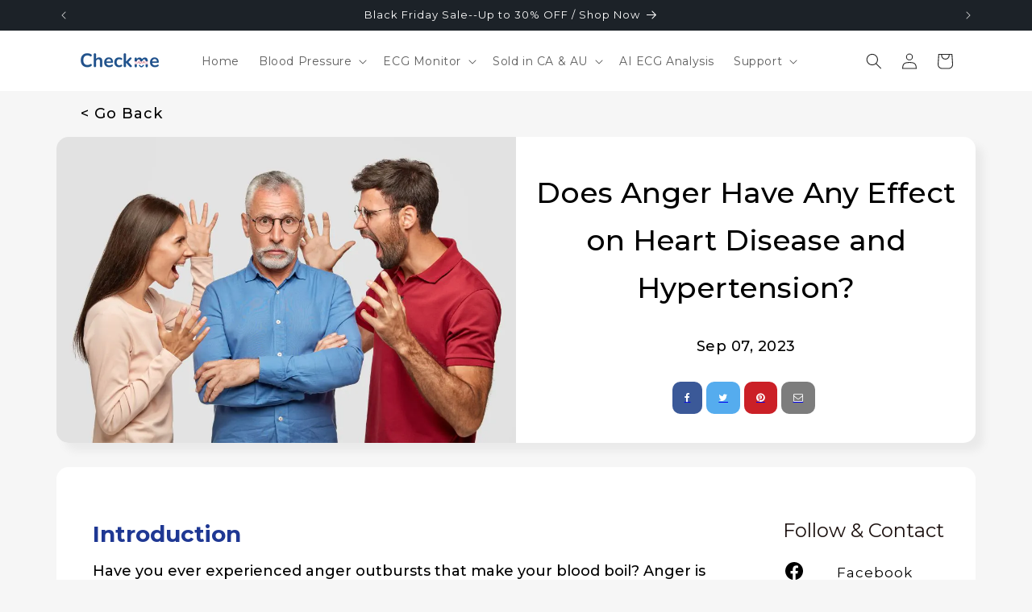

--- FILE ---
content_type: text/html; charset=utf-8
request_url: https://checkmecare.com/blogs/article/anger-have-effect-on-heart-disease-and-hypertension
body_size: 59014
content:
<!doctype html>
<html class="js" lang="en">
  <head>
    <meta charset="utf-8">
    <meta http-equiv="X-UA-Compatible" content="IE=edge">
    <meta name="viewport" content="width=device-width,initial-scale=1">
    <meta name="theme-color" content="">
    <link rel="canonical" href="https://checkmecare.com/blogs/article/anger-have-effect-on-heart-disease-and-hypertension"><link rel="icon" type="image/png" href="//checkmecare.com/cdn/shop/files/13-removebg-preview_df4e8f39-5150-4754-8161-d1ff7e5ebe85.png?crop=center&height=32&v=1723446443&width=32"><link rel="preconnect" href="https://fonts.shopifycdn.com" crossorigin><title>
      Does Anger Have Any Effect on Heart Disease and Hypertension?
 &ndash; Checkme</title>

    
      <meta name="description" content="Explore the intriguing link between anger and heart disease and hypertension. Delve into the connections, effects of anger on the heart failure, and the vital importance of understanding and managing both high blood pressure and emotions for overall well-being.">
    

    

<meta property="og:site_name" content="Checkme">
<meta property="og:url" content="https://checkmecare.com/blogs/article/anger-have-effect-on-heart-disease-and-hypertension">
<meta property="og:title" content="Does Anger Have Any Effect on Heart Disease and Hypertension?">
<meta property="og:type" content="article">
<meta property="og:description" content="Explore the intriguing link between anger and heart disease and hypertension. Delve into the connections, effects of anger on the heart failure, and the vital importance of understanding and managing both high blood pressure and emotions for overall well-being."><meta property="og:image" content="http://checkmecare.com/cdn/shop/articles/1723189936_1723189699_1695279442_1695279240_1695279117_1695277630_1695277162_guilty-grey-haired-bearded-senior-man-keeps-arms-folded_58a3f2a2-952c-477e-a3f5-ce9c0636dee0.jpg?v=1723190014">
  <meta property="og:image:secure_url" content="https://checkmecare.com/cdn/shop/articles/1723189936_1723189699_1695279442_1695279240_1695279117_1695277630_1695277162_guilty-grey-haired-bearded-senior-man-keeps-arms-folded_58a3f2a2-952c-477e-a3f5-ce9c0636dee0.jpg?v=1723190014">
  <meta property="og:image:width" content="1000">
  <meta property="og:image:height" content="667"><meta name="twitter:card" content="summary_large_image">
<meta name="twitter:title" content="Does Anger Have Any Effect on Heart Disease and Hypertension?">
<meta name="twitter:description" content="Explore the intriguing link between anger and heart disease and hypertension. Delve into the connections, effects of anger on the heart failure, and the vital importance of understanding and managing both high blood pressure and emotions for overall well-being.">


    <script src="//checkmecare.com/cdn/shop/t/37/assets/constants.js?v=132983761750457495441720503155" defer="defer"></script>
    <script src="//checkmecare.com/cdn/shop/t/37/assets/pubsub.js?v=158357773527763999511720503156" defer="defer"></script>
    <script src="//checkmecare.com/cdn/shop/t/37/assets/global.js?v=88558128918567037191720503155" defer="defer"></script><script src="//checkmecare.com/cdn/shop/t/37/assets/animations.js?v=88693664871331136111720503154" defer="defer"></script><script>window.performance && window.performance.mark && window.performance.mark('shopify.content_for_header.start');</script><meta id="shopify-digital-wallet" name="shopify-digital-wallet" content="/60339454160/digital_wallets/dialog">
<meta name="shopify-checkout-api-token" content="cbc1cccf7e964f6f0ac07cb8ad55da9a">
<meta id="in-context-paypal-metadata" data-shop-id="60339454160" data-venmo-supported="false" data-environment="production" data-locale="en_US" data-paypal-v4="true" data-currency="USD">
<link rel="alternate" type="application/atom+xml" title="Feed" href="/blogs/article.atom" />
<link rel="alternate" hreflang="x-default" href="https://checkmecare.com/blogs/article/anger-have-effect-on-heart-disease-and-hypertension">
<link rel="alternate" hreflang="en" href="https://checkmecare.com/blogs/article/anger-have-effect-on-heart-disease-and-hypertension">
<link rel="alternate" hreflang="de" href="https://checkmecare.com/de/blogs/article/anger-have-effect-on-heart-disease-and-hypertension">
<link rel="alternate" hreflang="fr" href="https://checkmecare.com/fr/blogs/article/anger-have-effect-on-heart-disease-and-hypertension">
<link rel="alternate" hreflang="es" href="https://checkmecare.com/es/blogs/article/anger-have-effect-on-heart-disease-and-hypertension">
<link rel="alternate" hreflang="en-CA" href="https://checkmecare.com/en-ca/blogs/article/anger-have-effect-on-heart-disease-and-hypertension">
<link rel="alternate" hreflang="fr-CA" href="https://checkmecare.com/fr-ca/blogs/article/anger-have-effect-on-heart-disease-and-hypertension">
<link rel="alternate" hreflang="de-CA" href="https://checkmecare.com/de-ca/blogs/article/anger-have-effect-on-heart-disease-and-hypertension">
<link rel="alternate" hreflang="es-CA" href="https://checkmecare.com/es-ca/blogs/article/anger-have-effect-on-heart-disease-and-hypertension">
<link rel="alternate" hreflang="en-AU" href="https://checkmecare.com/en-au/blogs/article/anger-have-effect-on-heart-disease-and-hypertension">
<link rel="alternate" hreflang="fr-AU" href="https://checkmecare.com/fr-au/blogs/article/anger-have-effect-on-heart-disease-and-hypertension">
<link rel="alternate" hreflang="de-AU" href="https://checkmecare.com/de-au/blogs/article/anger-have-effect-on-heart-disease-and-hypertension">
<link rel="alternate" hreflang="es-AU" href="https://checkmecare.com/es-au/blogs/article/anger-have-effect-on-heart-disease-and-hypertension">
<link rel="alternate" hreflang="en-GB" href="https://checkmecare.com/en-gb/blogs/article/anger-have-effect-on-heart-disease-and-hypertension">
<link rel="alternate" hreflang="fr-GB" href="https://checkmecare.com/fr-gb/blogs/article/anger-have-effect-on-heart-disease-and-hypertension">
<link rel="alternate" hreflang="de-GB" href="https://checkmecare.com/de-gb/blogs/article/anger-have-effect-on-heart-disease-and-hypertension">
<link rel="alternate" hreflang="es-GB" href="https://checkmecare.com/es-gb/blogs/article/anger-have-effect-on-heart-disease-and-hypertension">
<link rel="alternate" hreflang="en-DE" href="https://checkmecare.com/en-de/blogs/article/anger-have-effect-on-heart-disease-and-hypertension">
<link rel="alternate" hreflang="de-DE" href="https://checkmecare.com/de-de/blogs/article/anger-have-effect-on-heart-disease-and-hypertension">
<link rel="alternate" hreflang="fr-DE" href="https://checkmecare.com/fr-de/blogs/article/anger-have-effect-on-heart-disease-and-hypertension">
<link rel="alternate" hreflang="es-DE" href="https://checkmecare.com/es-de/blogs/article/anger-have-effect-on-heart-disease-and-hypertension">
<link rel="alternate" hreflang="en-FR" href="https://checkmecare.com/en-fr/blogs/article/anger-have-effect-on-heart-disease-and-hypertension">
<link rel="alternate" hreflang="fr-FR" href="https://checkmecare.com/fr-fr/blogs/article/anger-have-effect-on-heart-disease-and-hypertension">
<link rel="alternate" hreflang="de-FR" href="https://checkmecare.com/de-fr/blogs/article/anger-have-effect-on-heart-disease-and-hypertension">
<link rel="alternate" hreflang="es-FR" href="https://checkmecare.com/es-fr/blogs/article/anger-have-effect-on-heart-disease-and-hypertension">
<link rel="alternate" hreflang="en-TW" href="https://checkmecare.com/en-tw/blogs/article/anger-have-effect-on-heart-disease-and-hypertension">
<link rel="alternate" hreflang="fr-TW" href="https://checkmecare.com/fr-tw/blogs/article/anger-have-effect-on-heart-disease-and-hypertension">
<link rel="alternate" hreflang="de-TW" href="https://checkmecare.com/de-tw/blogs/article/anger-have-effect-on-heart-disease-and-hypertension">
<link rel="alternate" hreflang="es-TW" href="https://checkmecare.com/es-tw/blogs/article/anger-have-effect-on-heart-disease-and-hypertension">
<link rel="alternate" hreflang="en-NZ" href="https://checkmecare.com/en-nz/blogs/article/anger-have-effect-on-heart-disease-and-hypertension">
<link rel="alternate" hreflang="fr-NZ" href="https://checkmecare.com/fr-nz/blogs/article/anger-have-effect-on-heart-disease-and-hypertension">
<link rel="alternate" hreflang="de-NZ" href="https://checkmecare.com/de-nz/blogs/article/anger-have-effect-on-heart-disease-and-hypertension">
<link rel="alternate" hreflang="es-NZ" href="https://checkmecare.com/es-nz/blogs/article/anger-have-effect-on-heart-disease-and-hypertension">
<script async="async" src="/checkouts/internal/preloads.js?locale=en-US"></script>
<script id="shopify-features" type="application/json">{"accessToken":"cbc1cccf7e964f6f0ac07cb8ad55da9a","betas":["rich-media-storefront-analytics"],"domain":"checkmecare.com","predictiveSearch":true,"shopId":60339454160,"locale":"en"}</script>
<script>var Shopify = Shopify || {};
Shopify.shop = "checkme-us.myshopify.com";
Shopify.locale = "en";
Shopify.currency = {"active":"USD","rate":"1.0"};
Shopify.country = "US";
Shopify.theme = {"name":"Checkme Live 2024.7(Trade)","id":132487151824,"schema_name":"Trade","schema_version":"15.0.0","theme_store_id":2699,"role":"main"};
Shopify.theme.handle = "null";
Shopify.theme.style = {"id":null,"handle":null};
Shopify.cdnHost = "checkmecare.com/cdn";
Shopify.routes = Shopify.routes || {};
Shopify.routes.root = "/";</script>
<script type="module">!function(o){(o.Shopify=o.Shopify||{}).modules=!0}(window);</script>
<script>!function(o){function n(){var o=[];function n(){o.push(Array.prototype.slice.apply(arguments))}return n.q=o,n}var t=o.Shopify=o.Shopify||{};t.loadFeatures=n(),t.autoloadFeatures=n()}(window);</script>
<script id="shop-js-analytics" type="application/json">{"pageType":"article"}</script>
<script defer="defer" async type="module" src="//checkmecare.com/cdn/shopifycloud/shop-js/modules/v2/client.init-shop-cart-sync_C5BV16lS.en.esm.js"></script>
<script defer="defer" async type="module" src="//checkmecare.com/cdn/shopifycloud/shop-js/modules/v2/chunk.common_CygWptCX.esm.js"></script>
<script type="module">
  await import("//checkmecare.com/cdn/shopifycloud/shop-js/modules/v2/client.init-shop-cart-sync_C5BV16lS.en.esm.js");
await import("//checkmecare.com/cdn/shopifycloud/shop-js/modules/v2/chunk.common_CygWptCX.esm.js");

  window.Shopify.SignInWithShop?.initShopCartSync?.({"fedCMEnabled":true,"windoidEnabled":true});

</script>
<script>(function() {
  var isLoaded = false;
  function asyncLoad() {
    if (isLoaded) return;
    isLoaded = true;
    var urls = ["\/\/code.tidio.co\/fgpc7ewlinr6ynqrodixiouzzjikksij.js?shop=checkme-us.myshopify.com","\/\/cdn.shopify.com\/proxy\/b39ce60cf170bdaffd9aa82d7b69dea376b1ad2a2d200bab2dac269d7b34075f\/api.goaffpro.com\/loader.js?shop=checkme-us.myshopify.com\u0026sp-cache-control=cHVibGljLCBtYXgtYWdlPTkwMA","https:\/\/static.shareasale.com\/json\/shopify\/deduplication.js?shop=checkme-us.myshopify.com","https:\/\/d1owz8ug8bf83z.cloudfront.net\/laundry-symbols\/\/js\/pdfgenerator.js?shop=checkme-us.myshopify.com","https:\/\/cdn.logbase.io\/lb-upsell-wrapper.js?shop=checkme-us.myshopify.com","https:\/\/static.shareasale.com\/json\/shopify\/shareasale-tracking.js?sasmid=125234\u0026ssmtid=19038\u0026shop=checkme-us.myshopify.com"];
    for (var i = 0; i < urls.length; i++) {
      var s = document.createElement('script');
      s.type = 'text/javascript';
      s.async = true;
      s.src = urls[i];
      var x = document.getElementsByTagName('script')[0];
      x.parentNode.insertBefore(s, x);
    }
  };
  if(window.attachEvent) {
    window.attachEvent('onload', asyncLoad);
  } else {
    window.addEventListener('load', asyncLoad, false);
  }
})();</script>
<script id="__st">var __st={"a":60339454160,"offset":-28800,"reqid":"a9e45e87-66e5-474e-8fe1-f8971c849a80-1768641754","pageurl":"checkmecare.com\/blogs\/article\/anger-have-effect-on-heart-disease-and-hypertension","s":"articles-557664108752","u":"5b4b11f27bf1","p":"article","rtyp":"article","rid":557664108752};</script>
<script>window.ShopifyPaypalV4VisibilityTracking = true;</script>
<script id="captcha-bootstrap">!function(){'use strict';const t='contact',e='account',n='new_comment',o=[[t,t],['blogs',n],['comments',n],[t,'customer']],c=[[e,'customer_login'],[e,'guest_login'],[e,'recover_customer_password'],[e,'create_customer']],r=t=>t.map((([t,e])=>`form[action*='/${t}']:not([data-nocaptcha='true']) input[name='form_type'][value='${e}']`)).join(','),a=t=>()=>t?[...document.querySelectorAll(t)].map((t=>t.form)):[];function s(){const t=[...o],e=r(t);return a(e)}const i='password',u='form_key',d=['recaptcha-v3-token','g-recaptcha-response','h-captcha-response',i],f=()=>{try{return window.sessionStorage}catch{return}},m='__shopify_v',_=t=>t.elements[u];function p(t,e,n=!1){try{const o=window.sessionStorage,c=JSON.parse(o.getItem(e)),{data:r}=function(t){const{data:e,action:n}=t;return t[m]||n?{data:e,action:n}:{data:t,action:n}}(c);for(const[e,n]of Object.entries(r))t.elements[e]&&(t.elements[e].value=n);n&&o.removeItem(e)}catch(o){console.error('form repopulation failed',{error:o})}}const l='form_type',E='cptcha';function T(t){t.dataset[E]=!0}const w=window,h=w.document,L='Shopify',v='ce_forms',y='captcha';let A=!1;((t,e)=>{const n=(g='f06e6c50-85a8-45c8-87d0-21a2b65856fe',I='https://cdn.shopify.com/shopifycloud/storefront-forms-hcaptcha/ce_storefront_forms_captcha_hcaptcha.v1.5.2.iife.js',D={infoText:'Protected by hCaptcha',privacyText:'Privacy',termsText:'Terms'},(t,e,n)=>{const o=w[L][v],c=o.bindForm;if(c)return c(t,g,e,D).then(n);var r;o.q.push([[t,g,e,D],n]),r=I,A||(h.body.append(Object.assign(h.createElement('script'),{id:'captcha-provider',async:!0,src:r})),A=!0)});var g,I,D;w[L]=w[L]||{},w[L][v]=w[L][v]||{},w[L][v].q=[],w[L][y]=w[L][y]||{},w[L][y].protect=function(t,e){n(t,void 0,e),T(t)},Object.freeze(w[L][y]),function(t,e,n,w,h,L){const[v,y,A,g]=function(t,e,n){const i=e?o:[],u=t?c:[],d=[...i,...u],f=r(d),m=r(i),_=r(d.filter((([t,e])=>n.includes(e))));return[a(f),a(m),a(_),s()]}(w,h,L),I=t=>{const e=t.target;return e instanceof HTMLFormElement?e:e&&e.form},D=t=>v().includes(t);t.addEventListener('submit',(t=>{const e=I(t);if(!e)return;const n=D(e)&&!e.dataset.hcaptchaBound&&!e.dataset.recaptchaBound,o=_(e),c=g().includes(e)&&(!o||!o.value);(n||c)&&t.preventDefault(),c&&!n&&(function(t){try{if(!f())return;!function(t){const e=f();if(!e)return;const n=_(t);if(!n)return;const o=n.value;o&&e.removeItem(o)}(t);const e=Array.from(Array(32),(()=>Math.random().toString(36)[2])).join('');!function(t,e){_(t)||t.append(Object.assign(document.createElement('input'),{type:'hidden',name:u})),t.elements[u].value=e}(t,e),function(t,e){const n=f();if(!n)return;const o=[...t.querySelectorAll(`input[type='${i}']`)].map((({name:t})=>t)),c=[...d,...o],r={};for(const[a,s]of new FormData(t).entries())c.includes(a)||(r[a]=s);n.setItem(e,JSON.stringify({[m]:1,action:t.action,data:r}))}(t,e)}catch(e){console.error('failed to persist form',e)}}(e),e.submit())}));const S=(t,e)=>{t&&!t.dataset[E]&&(n(t,e.some((e=>e===t))),T(t))};for(const o of['focusin','change'])t.addEventListener(o,(t=>{const e=I(t);D(e)&&S(e,y())}));const B=e.get('form_key'),M=e.get(l),P=B&&M;t.addEventListener('DOMContentLoaded',(()=>{const t=y();if(P)for(const e of t)e.elements[l].value===M&&p(e,B);[...new Set([...A(),...v().filter((t=>'true'===t.dataset.shopifyCaptcha))])].forEach((e=>S(e,t)))}))}(h,new URLSearchParams(w.location.search),n,t,e,['guest_login'])})(!0,!0)}();</script>
<script integrity="sha256-4kQ18oKyAcykRKYeNunJcIwy7WH5gtpwJnB7kiuLZ1E=" data-source-attribution="shopify.loadfeatures" defer="defer" src="//checkmecare.com/cdn/shopifycloud/storefront/assets/storefront/load_feature-a0a9edcb.js" crossorigin="anonymous"></script>
<script data-source-attribution="shopify.dynamic_checkout.dynamic.init">var Shopify=Shopify||{};Shopify.PaymentButton=Shopify.PaymentButton||{isStorefrontPortableWallets:!0,init:function(){window.Shopify.PaymentButton.init=function(){};var t=document.createElement("script");t.src="https://checkmecare.com/cdn/shopifycloud/portable-wallets/latest/portable-wallets.en.js",t.type="module",document.head.appendChild(t)}};
</script>
<script data-source-attribution="shopify.dynamic_checkout.buyer_consent">
  function portableWalletsHideBuyerConsent(e){var t=document.getElementById("shopify-buyer-consent"),n=document.getElementById("shopify-subscription-policy-button");t&&n&&(t.classList.add("hidden"),t.setAttribute("aria-hidden","true"),n.removeEventListener("click",e))}function portableWalletsShowBuyerConsent(e){var t=document.getElementById("shopify-buyer-consent"),n=document.getElementById("shopify-subscription-policy-button");t&&n&&(t.classList.remove("hidden"),t.removeAttribute("aria-hidden"),n.addEventListener("click",e))}window.Shopify?.PaymentButton&&(window.Shopify.PaymentButton.hideBuyerConsent=portableWalletsHideBuyerConsent,window.Shopify.PaymentButton.showBuyerConsent=portableWalletsShowBuyerConsent);
</script>
<script data-source-attribution="shopify.dynamic_checkout.cart.bootstrap">document.addEventListener("DOMContentLoaded",(function(){function t(){return document.querySelector("shopify-accelerated-checkout-cart, shopify-accelerated-checkout")}if(t())Shopify.PaymentButton.init();else{new MutationObserver((function(e,n){t()&&(Shopify.PaymentButton.init(),n.disconnect())})).observe(document.body,{childList:!0,subtree:!0})}}));
</script>
<link id="shopify-accelerated-checkout-styles" rel="stylesheet" media="screen" href="https://checkmecare.com/cdn/shopifycloud/portable-wallets/latest/accelerated-checkout-backwards-compat.css" crossorigin="anonymous">
<style id="shopify-accelerated-checkout-cart">
        #shopify-buyer-consent {
  margin-top: 1em;
  display: inline-block;
  width: 100%;
}

#shopify-buyer-consent.hidden {
  display: none;
}

#shopify-subscription-policy-button {
  background: none;
  border: none;
  padding: 0;
  text-decoration: underline;
  font-size: inherit;
  cursor: pointer;
}

#shopify-subscription-policy-button::before {
  box-shadow: none;
}

      </style>
<script id="sections-script" data-sections="header" defer="defer" src="//checkmecare.com/cdn/shop/t/37/compiled_assets/scripts.js?v=13897"></script>
<script>window.performance && window.performance.mark && window.performance.mark('shopify.content_for_header.end');</script>


    <style data-shopify>
      @font-face {
  font-family: Montserrat;
  font-weight: 400;
  font-style: normal;
  font-display: swap;
  src: url("//checkmecare.com/cdn/fonts/montserrat/montserrat_n4.81949fa0ac9fd2021e16436151e8eaa539321637.woff2") format("woff2"),
       url("//checkmecare.com/cdn/fonts/montserrat/montserrat_n4.a6c632ca7b62da89c3594789ba828388aac693fe.woff") format("woff");
}

      @font-face {
  font-family: Montserrat;
  font-weight: 700;
  font-style: normal;
  font-display: swap;
  src: url("//checkmecare.com/cdn/fonts/montserrat/montserrat_n7.3c434e22befd5c18a6b4afadb1e3d77c128c7939.woff2") format("woff2"),
       url("//checkmecare.com/cdn/fonts/montserrat/montserrat_n7.5d9fa6e2cae713c8fb539a9876489d86207fe957.woff") format("woff");
}

      @font-face {
  font-family: Montserrat;
  font-weight: 400;
  font-style: italic;
  font-display: swap;
  src: url("//checkmecare.com/cdn/fonts/montserrat/montserrat_i4.5a4ea298b4789e064f62a29aafc18d41f09ae59b.woff2") format("woff2"),
       url("//checkmecare.com/cdn/fonts/montserrat/montserrat_i4.072b5869c5e0ed5b9d2021e4c2af132e16681ad2.woff") format("woff");
}

      @font-face {
  font-family: Montserrat;
  font-weight: 700;
  font-style: italic;
  font-display: swap;
  src: url("//checkmecare.com/cdn/fonts/montserrat/montserrat_i7.a0d4a463df4f146567d871890ffb3c80408e7732.woff2") format("woff2"),
       url("//checkmecare.com/cdn/fonts/montserrat/montserrat_i7.f6ec9f2a0681acc6f8152c40921d2a4d2e1a2c78.woff") format("woff");
}

      @font-face {
  font-family: Montserrat;
  font-weight: 400;
  font-style: normal;
  font-display: swap;
  src: url("//checkmecare.com/cdn/fonts/montserrat/montserrat_n4.81949fa0ac9fd2021e16436151e8eaa539321637.woff2") format("woff2"),
       url("//checkmecare.com/cdn/fonts/montserrat/montserrat_n4.a6c632ca7b62da89c3594789ba828388aac693fe.woff") format("woff");
}


      
        :root,
        .color-scheme-1 {
          --color-background: 246,246,246;
        
          --gradient-background: #f6f6f6;
        

        

        --color-foreground: 67,67,67;
        --color-background-contrast: 182,182,182;
        --color-shadow: 172,183,194;
        --color-button: 30,81,139;
        --color-button-text: 253,253,253;
        --color-secondary-button: 246,246,246;
        --color-secondary-button-text: 30,81,139;
        --color-link: 30,81,139;
        --color-badge-foreground: 67,67,67;
        --color-badge-background: 246,246,246;
        --color-badge-border: 67,67,67;
        --payment-terms-background-color: rgb(246 246 246);
      }
      
        
        .color-scheme-2 {
          --color-background: 255,255,255;
        
          --gradient-background: #ffffff;
        

        

        --color-foreground: 67,67,67;
        --color-background-contrast: 191,191,191;
        --color-shadow: 183,172,162;
        --color-button: 30,81,139;
        --color-button-text: 255,255,255;
        --color-secondary-button: 255,255,255;
        --color-secondary-button-text: 30,81,139;
        --color-link: 30,81,139;
        --color-badge-foreground: 67,67,67;
        --color-badge-background: 255,255,255;
        --color-badge-border: 67,67,67;
        --payment-terms-background-color: rgb(255 255 255);
      }
      
        
        .color-scheme-3 {
          --color-background: 194,183,172;
        
          --gradient-background: #c2b7ac;
        

        

        --color-foreground: 38,38,38;
        --color-background-contrast: 137,119,101;
        --color-shadow: 0,17,40;
        --color-button: 253,253,253;
        --color-button-text: 38,38,38;
        --color-secondary-button: 194,183,172;
        --color-secondary-button-text: 84,72,60;
        --color-link: 84,72,60;
        --color-badge-foreground: 38,38,38;
        --color-badge-background: 194,183,172;
        --color-badge-border: 38,38,38;
        --payment-terms-background-color: rgb(194 183 172);
      }
      
        
        .color-scheme-4 {
          --color-background: 28,34,40;
        
          --gradient-background: #1c2228;
        

        

        --color-foreground: 255,255,255;
        --color-background-contrast: 39,47,55;
        --color-shadow: 0,17,40;
        --color-button: 255,255,255;
        --color-button-text: 0,17,40;
        --color-secondary-button: 28,34,40;
        --color-secondary-button-text: 255,255,255;
        --color-link: 255,255,255;
        --color-badge-foreground: 255,255,255;
        --color-badge-background: 28,34,40;
        --color-badge-border: 255,255,255;
        --payment-terms-background-color: rgb(28 34 40);
      }
      
        
        .color-scheme-5 {
          --color-background: 50,56,65;
        
          --gradient-background: #323841;
        

        

        --color-foreground: 255,255,255;
        --color-background-contrast: 61,68,79;
        --color-shadow: 0,17,40;
        --color-button: 183,172,162;
        --color-button-text: 38,38,38;
        --color-secondary-button: 50,56,65;
        --color-secondary-button-text: 255,255,255;
        --color-link: 255,255,255;
        --color-badge-foreground: 255,255,255;
        --color-badge-background: 50,56,65;
        --color-badge-border: 255,255,255;
        --payment-terms-background-color: rgb(50 56 65);
      }
      
        
        .color-scheme-6ffd48eb-9b2a-4cca-858e-9302cf41b870 {
          --color-background: 255,255,255;
        
          --gradient-background: #ffffff;
        

        

        --color-foreground: 38,38,38;
        --color-background-contrast: 191,191,191;
        --color-shadow: 165,165,165;
        --color-button: 30,81,139;
        --color-button-text: 255,255,255;
        --color-secondary-button: 255,255,255;
        --color-secondary-button-text: 30,81,139;
        --color-link: 30,81,139;
        --color-badge-foreground: 38,38,38;
        --color-badge-background: 255,255,255;
        --color-badge-border: 38,38,38;
        --payment-terms-background-color: rgb(255 255 255);
      }
      

      body, .color-scheme-1, .color-scheme-2, .color-scheme-3, .color-scheme-4, .color-scheme-5, .color-scheme-6ffd48eb-9b2a-4cca-858e-9302cf41b870 {
        color: rgba(var(--color-foreground), 0.75);
        background-color: rgb(var(--color-background));
      }

      :root {
        --font-body-family: Montserrat, sans-serif;
        --font-body-style: normal;
        --font-body-weight: 400;
        --font-body-weight-bold: 700;

        --font-heading-family: Montserrat, sans-serif;
        --font-heading-style: normal;
        --font-heading-weight: 400;

        --font-body-scale: 1.0;
        --font-heading-scale: 1.0;

        --media-padding: px;
        --media-border-opacity: 0.05;
        --media-border-width: 1px;
        --media-radius: 8px;
        --media-shadow-opacity: 0.0;
        --media-shadow-horizontal-offset: 0px;
        --media-shadow-vertical-offset: 4px;
        --media-shadow-blur-radius: 5px;
        --media-shadow-visible: 0;

        --page-width: 120rem;
        --page-width-margin: 0rem;

        --product-card-image-padding: 1.2rem;
        --product-card-corner-radius: 0.8rem;
        --product-card-text-alignment: left;
        --product-card-border-width: 0.0rem;
        --product-card-border-opacity: 0.1;
        --product-card-shadow-opacity: 0.0;
        --product-card-shadow-visible: 0;
        --product-card-shadow-horizontal-offset: 0.0rem;
        --product-card-shadow-vertical-offset: -0.4rem;
        --product-card-shadow-blur-radius: 0.5rem;

        --collection-card-image-padding: 0.0rem;
        --collection-card-corner-radius: 0.8rem;
        --collection-card-text-alignment: left;
        --collection-card-border-width: 0.0rem;
        --collection-card-border-opacity: 0.1;
        --collection-card-shadow-opacity: 0.0;
        --collection-card-shadow-visible: 0;
        --collection-card-shadow-horizontal-offset: 0.0rem;
        --collection-card-shadow-vertical-offset: 0.4rem;
        --collection-card-shadow-blur-radius: 0.5rem;

        --blog-card-image-padding: 0.0rem;
        --blog-card-corner-radius: 0.8rem;
        --blog-card-text-alignment: left;
        --blog-card-border-width: 0.0rem;
        --blog-card-border-opacity: 0.1;
        --blog-card-shadow-opacity: 0.0;
        --blog-card-shadow-visible: 0;
        --blog-card-shadow-horizontal-offset: 0.0rem;
        --blog-card-shadow-vertical-offset: 0.4rem;
        --blog-card-shadow-blur-radius: 0.5rem;

        --badge-corner-radius: 4.0rem;

        --popup-border-width: 1px;
        --popup-border-opacity: 0.1;
        --popup-corner-radius: 8px;
        --popup-shadow-opacity: 0.05;
        --popup-shadow-horizontal-offset: 0px;
        --popup-shadow-vertical-offset: 4px;
        --popup-shadow-blur-radius: 5px;

        --drawer-border-width: 1px;
        --drawer-border-opacity: 0.1;
        --drawer-shadow-opacity: 0.0;
        --drawer-shadow-horizontal-offset: 0px;
        --drawer-shadow-vertical-offset: -4px;
        --drawer-shadow-blur-radius: 5px;

        --spacing-sections-desktop: 0px;
        --spacing-sections-mobile: 0px;

        --grid-desktop-vertical-spacing: 12px;
        --grid-desktop-horizontal-spacing: 12px;
        --grid-mobile-vertical-spacing: 6px;
        --grid-mobile-horizontal-spacing: 6px;

        --text-boxes-border-opacity: 0.1;
        --text-boxes-border-width: 0px;
        --text-boxes-radius: 8px;
        --text-boxes-shadow-opacity: 0.0;
        --text-boxes-shadow-visible: 0;
        --text-boxes-shadow-horizontal-offset: 0px;
        --text-boxes-shadow-vertical-offset: 4px;
        --text-boxes-shadow-blur-radius: 5px;

        --buttons-radius: 40px;
        --buttons-radius-outset: 41px;
        --buttons-border-width: 1px;
        --buttons-border-opacity: 1.0;
        --buttons-shadow-opacity: 0.15;
        --buttons-shadow-visible: 1;
        --buttons-shadow-horizontal-offset: 0px;
        --buttons-shadow-vertical-offset: 0px;
        --buttons-shadow-blur-radius: 0px;
        --buttons-border-offset: 0.3px;

        --inputs-radius: 6px;
        --inputs-border-width: 1px;
        --inputs-border-opacity: 0.6;
        --inputs-shadow-opacity: 0.1;
        --inputs-shadow-horizontal-offset: 0px;
        --inputs-margin-offset: 0px;
        --inputs-shadow-vertical-offset: 0px;
        --inputs-shadow-blur-radius: 5px;
        --inputs-radius-outset: 7px;

        --variant-pills-radius: 40px;
        --variant-pills-border-width: 1px;
        --variant-pills-border-opacity: 0.55;
        --variant-pills-shadow-opacity: 0.0;
        --variant-pills-shadow-horizontal-offset: 0px;
        --variant-pills-shadow-vertical-offset: 4px;
        --variant-pills-shadow-blur-radius: 5px;
      }

      *,
      *::before,
      *::after {
        box-sizing: inherit;
      }

      html {
        box-sizing: border-box;
        font-size: calc(var(--font-body-scale) * 62.5%);
        height: 100%;
      }

      body {
        display: grid;
        grid-template-rows: auto auto 1fr auto;
        grid-template-columns: 100%;
        min-height: 100%;
        margin: 0;
        font-size: 1.5rem;
        letter-spacing: 0.06rem;
        line-height: calc(1 + 0.8 / var(--font-body-scale));
        font-family: var(--font-body-family);
        font-style: var(--font-body-style);
        font-weight: var(--font-body-weight);
      }

      @media screen and (min-width: 750px) {
        body {
          font-size: 1.6rem;
        }
      }
    </style>

    <link href="//checkmecare.com/cdn/shop/t/37/assets/base.css?v=144968985024194912401720503154" rel="stylesheet" type="text/css" media="all" />

      <link rel="preload" as="font" href="//checkmecare.com/cdn/fonts/montserrat/montserrat_n4.81949fa0ac9fd2021e16436151e8eaa539321637.woff2" type="font/woff2" crossorigin>
      

      <link rel="preload" as="font" href="//checkmecare.com/cdn/fonts/montserrat/montserrat_n4.81949fa0ac9fd2021e16436151e8eaa539321637.woff2" type="font/woff2" crossorigin>
      
<link href="//checkmecare.com/cdn/shop/t/37/assets/component-localization-form.css?v=120620094879297847921720503155" rel="stylesheet" type="text/css" media="all" />
      <script src="//checkmecare.com/cdn/shop/t/37/assets/localization-form.js?v=144176611646395275351720503155" defer="defer"></script><link
        rel="stylesheet"
        href="//checkmecare.com/cdn/shop/t/37/assets/component-predictive-search.css?v=118923337488134913561720503155"
        media="print"
        onload="this.media='all'"
      ><script>
      if (Shopify.designMode) {
        document.documentElement.classList.add('shopify-design-mode');
      }
    </script>
  <!--Gem_Page_Header_Script-->
    


<!--End_Gem_Page_Header_Script-->

  <style>
    .gryffeditor .button {
      min-width: unset;
      min-height: unset;
    }
  </style>
  

<!-- BEGIN app block: shopify://apps/judge-me-reviews/blocks/judgeme_core/61ccd3b1-a9f2-4160-9fe9-4fec8413e5d8 --><!-- Start of Judge.me Core -->






<link rel="dns-prefetch" href="https://cdnwidget.judge.me">
<link rel="dns-prefetch" href="https://cdn.judge.me">
<link rel="dns-prefetch" href="https://cdn1.judge.me">
<link rel="dns-prefetch" href="https://api.judge.me">

<script data-cfasync='false' class='jdgm-settings-script'>window.jdgmSettings={"pagination":5,"disable_web_reviews":false,"badge_no_review_text":"No reviews","badge_n_reviews_text":"{{ n }} review/reviews","badge_star_color":"#fbcd0a","hide_badge_preview_if_no_reviews":false,"badge_hide_text":false,"enforce_center_preview_badge":false,"widget_title":"Customer Reviews","widget_open_form_text":"Write a review","widget_close_form_text":"Cancel review","widget_refresh_page_text":"Refresh page","widget_summary_text":"Based on {{ number_of_reviews }} review/reviews","widget_no_review_text":"Be the first to write a review","widget_name_field_text":"Display name","widget_verified_name_field_text":"Verified Name (public)","widget_name_placeholder_text":"Display name","widget_required_field_error_text":"This field is required.","widget_email_field_text":"Email address","widget_verified_email_field_text":"Verified Email (private, can not be edited)","widget_email_placeholder_text":"Your email address","widget_email_field_error_text":"Please enter a valid email address.","widget_rating_field_text":"Rating","widget_review_title_field_text":"Review Title","widget_review_title_placeholder_text":"Give your review a title","widget_review_body_field_text":"Review content","widget_review_body_placeholder_text":"Start writing here...","widget_pictures_field_text":"Picture/Video (optional)","widget_submit_review_text":"Submit Review","widget_submit_verified_review_text":"Submit Verified Review","widget_submit_success_msg_with_auto_publish":"Thank you! Please refresh the page in a few moments to see your review. You can remove or edit your review by logging into \u003ca href='https://judge.me/login' target='_blank' rel='nofollow noopener'\u003eJudge.me\u003c/a\u003e","widget_submit_success_msg_no_auto_publish":"Thank you! Your review will be published as soon as it is approved by the shop admin. You can remove or edit your review by logging into \u003ca href='https://judge.me/login' target='_blank' rel='nofollow noopener'\u003eJudge.me\u003c/a\u003e","widget_show_default_reviews_out_of_total_text":"Showing {{ n_reviews_shown }} out of {{ n_reviews }} reviews.","widget_show_all_link_text":"Show all","widget_show_less_link_text":"Show less","widget_author_said_text":"{{ reviewer_name }} said:","widget_days_text":"{{ n }} days ago","widget_weeks_text":"{{ n }} week/weeks ago","widget_months_text":"{{ n }} month/months ago","widget_years_text":"{{ n }} year/years ago","widget_yesterday_text":"Yesterday","widget_today_text":"Today","widget_replied_text":"\u003e\u003e {{ shop_name }} replied:","widget_read_more_text":"Read more","widget_reviewer_name_as_initial":"","widget_rating_filter_color":"#FBCD0A","widget_rating_filter_see_all_text":"See all reviews","widget_sorting_most_recent_text":"Most Recent","widget_sorting_highest_rating_text":"Highest Rating","widget_sorting_lowest_rating_text":"Lowest Rating","widget_sorting_with_pictures_text":"Only Pictures","widget_sorting_most_helpful_text":"Most Helpful","widget_open_question_form_text":"Ask a question","widget_reviews_subtab_text":"Reviews","widget_questions_subtab_text":"Questions","widget_question_label_text":"Question","widget_answer_label_text":"Answer","widget_question_placeholder_text":"Write your question here","widget_submit_question_text":"Submit Question","widget_question_submit_success_text":"Thank you for your question! We will notify you once it gets answered.","widget_star_color":"#fbcd0a","verified_badge_text":"Verified","verified_badge_bg_color":"#1E518B","verified_badge_text_color":"","verified_badge_placement":"left-of-reviewer-name","widget_review_max_height":"","widget_hide_border":false,"widget_social_share":false,"widget_thumb":false,"widget_review_location_show":false,"widget_location_format":"country_iso_code","all_reviews_include_out_of_store_products":true,"all_reviews_out_of_store_text":"(out of store)","all_reviews_pagination":100,"all_reviews_product_name_prefix_text":"about","enable_review_pictures":true,"enable_question_anwser":true,"widget_theme":"","review_date_format":"mm/dd/yyyy","default_sort_method":"most-recent","widget_product_reviews_subtab_text":"Product Reviews","widget_shop_reviews_subtab_text":"Shop Reviews","widget_other_products_reviews_text":"Reviews for other products","widget_store_reviews_subtab_text":"Store reviews","widget_no_store_reviews_text":"This store hasn't received any reviews yet","widget_web_restriction_product_reviews_text":"This product hasn't received any reviews yet","widget_no_items_text":"No items found","widget_show_more_text":"Show more","widget_write_a_store_review_text":"Write a Store Review","widget_other_languages_heading":"Reviews in Other Languages","widget_translate_review_text":"Translate review to {{ language }}","widget_translating_review_text":"Translating...","widget_show_original_translation_text":"Show original ({{ language }})","widget_translate_review_failed_text":"Review couldn't be translated.","widget_translate_review_retry_text":"Retry","widget_translate_review_try_again_later_text":"Try again later","show_product_url_for_grouped_product":false,"widget_sorting_pictures_first_text":"Pictures First","show_pictures_on_all_rev_page_mobile":false,"show_pictures_on_all_rev_page_desktop":false,"floating_tab_hide_mobile_install_preference":false,"floating_tab_button_name":"★ Reviews","floating_tab_title":"Let customers speak for us","floating_tab_button_color":"","floating_tab_button_background_color":"","floating_tab_url":"","floating_tab_url_enabled":false,"floating_tab_tab_style":"text","all_reviews_text_badge_text":"Customers rate us {{ shop.metafields.judgeme.all_reviews_rating | round: 1 }}/5 based on {{ shop.metafields.judgeme.all_reviews_count }} reviews.","all_reviews_text_badge_text_branded_style":"{{ shop.metafields.judgeme.all_reviews_rating | round: 1 }} out of 5 stars based on {{ shop.metafields.judgeme.all_reviews_count }} reviews","is_all_reviews_text_badge_a_link":false,"show_stars_for_all_reviews_text_badge":false,"all_reviews_text_badge_url":"","all_reviews_text_style":"text","all_reviews_text_color_style":"judgeme_brand_color","all_reviews_text_color":"#108474","all_reviews_text_show_jm_brand":true,"featured_carousel_show_header":true,"featured_carousel_title":"Let customers speak for us","testimonials_carousel_title":"Customers are saying","videos_carousel_title":"Real customer stories","cards_carousel_title":"Customers are saying","featured_carousel_count_text":"from {{ n }} reviews","featured_carousel_add_link_to_all_reviews_page":false,"featured_carousel_url":"","featured_carousel_show_images":true,"featured_carousel_autoslide_interval":5,"featured_carousel_arrows_on_the_sides":false,"featured_carousel_height":250,"featured_carousel_width":80,"featured_carousel_image_size":0,"featured_carousel_image_height":250,"featured_carousel_arrow_color":"#eeeeee","verified_count_badge_style":"vintage","verified_count_badge_orientation":"horizontal","verified_count_badge_color_style":"judgeme_brand_color","verified_count_badge_color":"#108474","is_verified_count_badge_a_link":false,"verified_count_badge_url":"","verified_count_badge_show_jm_brand":true,"widget_rating_preset_default":5,"widget_first_sub_tab":"product-reviews","widget_show_histogram":true,"widget_histogram_use_custom_color":true,"widget_pagination_use_custom_color":true,"widget_star_use_custom_color":true,"widget_verified_badge_use_custom_color":false,"widget_write_review_use_custom_color":false,"picture_reminder_submit_button":"Upload Pictures","enable_review_videos":true,"mute_video_by_default":false,"widget_sorting_videos_first_text":"Videos First","widget_review_pending_text":"Pending","featured_carousel_items_for_large_screen":3,"social_share_options_order":"Facebook,Twitter","remove_microdata_snippet":true,"disable_json_ld":false,"enable_json_ld_products":false,"preview_badge_show_question_text":false,"preview_badge_no_question_text":"No questions","preview_badge_n_question_text":"{{ number_of_questions }} question/questions","qa_badge_show_icon":false,"qa_badge_position":"same-row","remove_judgeme_branding":false,"widget_add_search_bar":false,"widget_search_bar_placeholder":"Search","widget_sorting_verified_only_text":"Verified only","featured_carousel_theme":"default","featured_carousel_show_rating":true,"featured_carousel_show_title":true,"featured_carousel_show_body":true,"featured_carousel_show_date":false,"featured_carousel_show_reviewer":true,"featured_carousel_show_product":false,"featured_carousel_header_background_color":"#108474","featured_carousel_header_text_color":"#ffffff","featured_carousel_name_product_separator":"reviewed","featured_carousel_full_star_background":"#108474","featured_carousel_empty_star_background":"#dadada","featured_carousel_vertical_theme_background":"#f9fafb","featured_carousel_verified_badge_enable":false,"featured_carousel_verified_badge_color":"#108474","featured_carousel_border_style":"round","featured_carousel_review_line_length_limit":3,"featured_carousel_more_reviews_button_text":"Read more reviews","featured_carousel_view_product_button_text":"View product","all_reviews_page_load_reviews_on":"scroll","all_reviews_page_load_more_text":"Load More Reviews","disable_fb_tab_reviews":false,"enable_ajax_cdn_cache":false,"widget_public_name_text":"displayed publicly like","default_reviewer_name":"John Smith","default_reviewer_name_has_non_latin":true,"widget_reviewer_anonymous":"Anonymous","medals_widget_title":"Judge.me Review Medals","medals_widget_background_color":"#f9fafb","medals_widget_position":"footer_all_pages","medals_widget_border_color":"#f9fafb","medals_widget_verified_text_position":"left","medals_widget_use_monochromatic_version":false,"medals_widget_elements_color":"#108474","show_reviewer_avatar":true,"widget_invalid_yt_video_url_error_text":"Not a YouTube video URL","widget_max_length_field_error_text":"Please enter no more than {0} characters.","widget_show_country_flag":false,"widget_show_collected_via_shop_app":true,"widget_verified_by_shop_badge_style":"light","widget_verified_by_shop_text":"Verified by Shop","widget_show_photo_gallery":false,"widget_load_with_code_splitting":true,"widget_ugc_install_preference":false,"widget_ugc_title":"Made by us, Shared by you","widget_ugc_subtitle":"Tag us to see your picture featured in our page","widget_ugc_arrows_color":"#ffffff","widget_ugc_primary_button_text":"Buy Now","widget_ugc_primary_button_background_color":"#108474","widget_ugc_primary_button_text_color":"#ffffff","widget_ugc_primary_button_border_width":"0","widget_ugc_primary_button_border_style":"none","widget_ugc_primary_button_border_color":"#108474","widget_ugc_primary_button_border_radius":"25","widget_ugc_secondary_button_text":"Load More","widget_ugc_secondary_button_background_color":"#ffffff","widget_ugc_secondary_button_text_color":"#108474","widget_ugc_secondary_button_border_width":"2","widget_ugc_secondary_button_border_style":"solid","widget_ugc_secondary_button_border_color":"#108474","widget_ugc_secondary_button_border_radius":"25","widget_ugc_reviews_button_text":"View Reviews","widget_ugc_reviews_button_background_color":"#ffffff","widget_ugc_reviews_button_text_color":"#108474","widget_ugc_reviews_button_border_width":"2","widget_ugc_reviews_button_border_style":"solid","widget_ugc_reviews_button_border_color":"#108474","widget_ugc_reviews_button_border_radius":"25","widget_ugc_reviews_button_link_to":"judgeme-reviews-page","widget_ugc_show_post_date":true,"widget_ugc_max_width":"800","widget_rating_metafield_value_type":true,"widget_primary_color":"#1E518B","widget_enable_secondary_color":false,"widget_secondary_color":"#edf5f5","widget_summary_average_rating_text":"{{ average_rating }} out of 5","widget_media_grid_title":"Customer photos \u0026 videos","widget_media_grid_see_more_text":"See more","widget_round_style":true,"widget_show_product_medals":true,"widget_verified_by_judgeme_text":"Verified by Judge.me","widget_show_store_medals":true,"widget_verified_by_judgeme_text_in_store_medals":"Verified by Judge.me","widget_media_field_exceed_quantity_message":"Sorry, we can only accept {{ max_media }} for one review.","widget_media_field_exceed_limit_message":"{{ file_name }} is too large, please select a {{ media_type }} less than {{ size_limit }}MB.","widget_review_submitted_text":"Review Submitted!","widget_question_submitted_text":"Question Submitted!","widget_close_form_text_question":"Cancel","widget_write_your_answer_here_text":"Write your answer here","widget_enabled_branded_link":true,"widget_show_collected_by_judgeme":true,"widget_reviewer_name_color":"","widget_write_review_text_color":"","widget_write_review_bg_color":"#1E518B","widget_collected_by_judgeme_text":"collected by Judge.me","widget_pagination_type":"standard","widget_load_more_text":"Load More","widget_load_more_color":"#1E518B","widget_full_review_text":"Full Review","widget_read_more_reviews_text":"Read More Reviews","widget_read_questions_text":"Read Questions","widget_questions_and_answers_text":"Questions \u0026 Answers","widget_verified_by_text":"Verified by","widget_verified_text":"Verified","widget_number_of_reviews_text":"{{ number_of_reviews }} reviews","widget_back_button_text":"Back","widget_next_button_text":"Next","widget_custom_forms_filter_button":"Filters","custom_forms_style":"vertical","widget_show_review_information":false,"how_reviews_are_collected":"How reviews are collected?","widget_show_review_keywords":false,"widget_gdpr_statement":"How we use your data: We'll only contact you about the review you left, and only if necessary. By submitting your review, you agree to Judge.me's \u003ca href='https://judge.me/terms' target='_blank' rel='nofollow noopener'\u003eterms\u003c/a\u003e, \u003ca href='https://judge.me/privacy' target='_blank' rel='nofollow noopener'\u003eprivacy\u003c/a\u003e and \u003ca href='https://judge.me/content-policy' target='_blank' rel='nofollow noopener'\u003econtent\u003c/a\u003e policies.","widget_multilingual_sorting_enabled":false,"widget_translate_review_content_enabled":false,"widget_translate_review_content_method":"manual","popup_widget_review_selection":"automatically_with_pictures","popup_widget_round_border_style":true,"popup_widget_show_title":true,"popup_widget_show_body":true,"popup_widget_show_reviewer":false,"popup_widget_show_product":true,"popup_widget_show_pictures":true,"popup_widget_use_review_picture":true,"popup_widget_show_on_home_page":true,"popup_widget_show_on_product_page":true,"popup_widget_show_on_collection_page":true,"popup_widget_show_on_cart_page":true,"popup_widget_position":"bottom_left","popup_widget_first_review_delay":5,"popup_widget_duration":5,"popup_widget_interval":5,"popup_widget_review_count":5,"popup_widget_hide_on_mobile":true,"review_snippet_widget_round_border_style":true,"review_snippet_widget_card_color":"#FFFFFF","review_snippet_widget_slider_arrows_background_color":"#FFFFFF","review_snippet_widget_slider_arrows_color":"#000000","review_snippet_widget_star_color":"#108474","show_product_variant":false,"all_reviews_product_variant_label_text":"Variant: ","widget_show_verified_branding":false,"widget_ai_summary_title":"Customers say","widget_ai_summary_disclaimer":"AI-powered review summary based on recent customer reviews","widget_show_ai_summary":false,"widget_show_ai_summary_bg":false,"widget_show_review_title_input":true,"redirect_reviewers_invited_via_email":"review_widget","request_store_review_after_product_review":false,"request_review_other_products_in_order":false,"review_form_color_scheme":"default","review_form_corner_style":"square","review_form_star_color":{},"review_form_text_color":"#333333","review_form_background_color":"#ffffff","review_form_field_background_color":"#fafafa","review_form_button_color":{},"review_form_button_text_color":"#ffffff","review_form_modal_overlay_color":"#000000","review_content_screen_title_text":"How would you rate this product?","review_content_introduction_text":"We would love it if you would share a bit about your experience.","store_review_form_title_text":"How would you rate this store?","store_review_form_introduction_text":"We would love it if you would share a bit about your experience.","show_review_guidance_text":true,"one_star_review_guidance_text":"Poor","five_star_review_guidance_text":"Great","customer_information_screen_title_text":"About you","customer_information_introduction_text":"Please tell us more about you.","custom_questions_screen_title_text":"Your experience in more detail","custom_questions_introduction_text":"Here are a few questions to help us understand more about your experience.","review_submitted_screen_title_text":"Thanks for your review!","review_submitted_screen_thank_you_text":"We are processing it and it will appear on the store soon.","review_submitted_screen_email_verification_text":"Please confirm your email by clicking the link we just sent you. This helps us keep reviews authentic.","review_submitted_request_store_review_text":"Would you like to share your experience of shopping with us?","review_submitted_review_other_products_text":"Would you like to review these products?","store_review_screen_title_text":"Would you like to share your experience of shopping with us?","store_review_introduction_text":"We value your feedback and use it to improve. Please share any thoughts or suggestions you have.","reviewer_media_screen_title_picture_text":"Share a picture","reviewer_media_introduction_picture_text":"Upload a photo to support your review.","reviewer_media_screen_title_video_text":"Share a video","reviewer_media_introduction_video_text":"Upload a video to support your review.","reviewer_media_screen_title_picture_or_video_text":"Share a picture or video","reviewer_media_introduction_picture_or_video_text":"Upload a photo or video to support your review.","reviewer_media_youtube_url_text":"Paste your Youtube URL here","advanced_settings_next_step_button_text":"Next","advanced_settings_close_review_button_text":"Close","modal_write_review_flow":false,"write_review_flow_required_text":"Required","write_review_flow_privacy_message_text":"We respect your privacy.","write_review_flow_anonymous_text":"Post review as anonymous","write_review_flow_visibility_text":"This won't be visible to other customers.","write_review_flow_multiple_selection_help_text":"Select as many as you like","write_review_flow_single_selection_help_text":"Select one option","write_review_flow_required_field_error_text":"This field is required","write_review_flow_invalid_email_error_text":"Please enter a valid email address","write_review_flow_max_length_error_text":"Max. {{ max_length }} characters.","write_review_flow_media_upload_text":"\u003cb\u003eClick to upload\u003c/b\u003e or drag and drop","write_review_flow_gdpr_statement":"We'll only contact you about your review if necessary. By submitting your review, you agree to our \u003ca href='https://judge.me/terms' target='_blank' rel='nofollow noopener'\u003eterms and conditions\u003c/a\u003e and \u003ca href='https://judge.me/privacy' target='_blank' rel='nofollow noopener'\u003eprivacy policy\u003c/a\u003e.","rating_only_reviews_enabled":false,"show_negative_reviews_help_screen":false,"new_review_flow_help_screen_rating_threshold":3,"negative_review_resolution_screen_title_text":"Tell us more","negative_review_resolution_text":"Your experience matters to us. If there were issues with your purchase, we're here to help. Feel free to reach out to us, we'd love the opportunity to make things right.","negative_review_resolution_button_text":"Contact us","negative_review_resolution_proceed_with_review_text":"Leave a review","negative_review_resolution_subject":"Issue with purchase from {{ shop_name }}.{{ order_name }}","preview_badge_collection_page_install_status":false,"widget_review_custom_css":"","preview_badge_custom_css":"","preview_badge_stars_count":"5-stars","featured_carousel_custom_css":"","floating_tab_custom_css":"","all_reviews_widget_custom_css":"","medals_widget_custom_css":"","verified_badge_custom_css":"","all_reviews_text_custom_css":"","transparency_badges_collected_via_store_invite":false,"transparency_badges_from_another_provider":false,"transparency_badges_collected_from_store_visitor":false,"transparency_badges_collected_by_verified_review_provider":false,"transparency_badges_earned_reward":false,"transparency_badges_collected_via_store_invite_text":"Review collected via store invitation","transparency_badges_from_another_provider_text":"Review collected from another provider","transparency_badges_collected_from_store_visitor_text":"Review collected from a store visitor","transparency_badges_written_in_google_text":"Review written in Google","transparency_badges_written_in_etsy_text":"Review written in Etsy","transparency_badges_written_in_shop_app_text":"Review written in Shop App","transparency_badges_earned_reward_text":"Review earned a reward for future purchase","product_review_widget_per_page":10,"widget_store_review_label_text":"Review about the store","checkout_comment_extension_title_on_product_page":"Customer Comments","checkout_comment_extension_num_latest_comment_show":5,"checkout_comment_extension_format":"name_and_timestamp","checkout_comment_customer_name":"last_initial","checkout_comment_comment_notification":true,"preview_badge_collection_page_install_preference":true,"preview_badge_home_page_install_preference":false,"preview_badge_product_page_install_preference":true,"review_widget_install_preference":"","review_carousel_install_preference":false,"floating_reviews_tab_install_preference":"none","verified_reviews_count_badge_install_preference":false,"all_reviews_text_install_preference":false,"review_widget_best_location":true,"judgeme_medals_install_preference":false,"review_widget_revamp_enabled":false,"review_widget_qna_enabled":false,"review_widget_header_theme":"minimal","review_widget_widget_title_enabled":true,"review_widget_header_text_size":"medium","review_widget_header_text_weight":"regular","review_widget_average_rating_style":"compact","review_widget_bar_chart_enabled":true,"review_widget_bar_chart_type":"numbers","review_widget_bar_chart_style":"standard","review_widget_expanded_media_gallery_enabled":false,"review_widget_reviews_section_theme":"standard","review_widget_image_style":"thumbnails","review_widget_review_image_ratio":"square","review_widget_stars_size":"medium","review_widget_verified_badge":"standard_text","review_widget_review_title_text_size":"medium","review_widget_review_text_size":"medium","review_widget_review_text_length":"medium","review_widget_number_of_columns_desktop":3,"review_widget_carousel_transition_speed":5,"review_widget_custom_questions_answers_display":"always","review_widget_button_text_color":"#FFFFFF","review_widget_text_color":"#000000","review_widget_lighter_text_color":"#7B7B7B","review_widget_corner_styling":"soft","review_widget_review_word_singular":"review","review_widget_review_word_plural":"reviews","review_widget_voting_label":"Helpful?","review_widget_shop_reply_label":"Reply from {{ shop_name }}:","review_widget_filters_title":"Filters","qna_widget_question_word_singular":"Question","qna_widget_question_word_plural":"Questions","qna_widget_answer_reply_label":"Answer from {{ answerer_name }}:","qna_content_screen_title_text":"Ask a question about this product","qna_widget_question_required_field_error_text":"Please enter your question.","qna_widget_flow_gdpr_statement":"We'll only contact you about your question if necessary. By submitting your question, you agree to our \u003ca href='https://judge.me/terms' target='_blank' rel='nofollow noopener'\u003eterms and conditions\u003c/a\u003e and \u003ca href='https://judge.me/privacy' target='_blank' rel='nofollow noopener'\u003eprivacy policy\u003c/a\u003e.","qna_widget_question_submitted_text":"Thanks for your question!","qna_widget_close_form_text_question":"Close","qna_widget_question_submit_success_text":"We’ll notify you by email when your question is answered.","all_reviews_widget_v2025_enabled":false,"all_reviews_widget_v2025_header_theme":"default","all_reviews_widget_v2025_widget_title_enabled":true,"all_reviews_widget_v2025_header_text_size":"medium","all_reviews_widget_v2025_header_text_weight":"regular","all_reviews_widget_v2025_average_rating_style":"compact","all_reviews_widget_v2025_bar_chart_enabled":true,"all_reviews_widget_v2025_bar_chart_type":"numbers","all_reviews_widget_v2025_bar_chart_style":"standard","all_reviews_widget_v2025_expanded_media_gallery_enabled":false,"all_reviews_widget_v2025_show_store_medals":true,"all_reviews_widget_v2025_show_photo_gallery":true,"all_reviews_widget_v2025_show_review_keywords":false,"all_reviews_widget_v2025_show_ai_summary":false,"all_reviews_widget_v2025_show_ai_summary_bg":false,"all_reviews_widget_v2025_add_search_bar":false,"all_reviews_widget_v2025_default_sort_method":"most-recent","all_reviews_widget_v2025_reviews_per_page":10,"all_reviews_widget_v2025_reviews_section_theme":"default","all_reviews_widget_v2025_image_style":"thumbnails","all_reviews_widget_v2025_review_image_ratio":"square","all_reviews_widget_v2025_stars_size":"medium","all_reviews_widget_v2025_verified_badge":"bold_badge","all_reviews_widget_v2025_review_title_text_size":"medium","all_reviews_widget_v2025_review_text_size":"medium","all_reviews_widget_v2025_review_text_length":"medium","all_reviews_widget_v2025_number_of_columns_desktop":3,"all_reviews_widget_v2025_carousel_transition_speed":5,"all_reviews_widget_v2025_custom_questions_answers_display":"always","all_reviews_widget_v2025_show_product_variant":false,"all_reviews_widget_v2025_show_reviewer_avatar":true,"all_reviews_widget_v2025_reviewer_name_as_initial":"","all_reviews_widget_v2025_review_location_show":false,"all_reviews_widget_v2025_location_format":"","all_reviews_widget_v2025_show_country_flag":false,"all_reviews_widget_v2025_verified_by_shop_badge_style":"light","all_reviews_widget_v2025_social_share":false,"all_reviews_widget_v2025_social_share_options_order":"Facebook,Twitter,LinkedIn,Pinterest","all_reviews_widget_v2025_pagination_type":"standard","all_reviews_widget_v2025_button_text_color":"#FFFFFF","all_reviews_widget_v2025_text_color":"#000000","all_reviews_widget_v2025_lighter_text_color":"#7B7B7B","all_reviews_widget_v2025_corner_styling":"soft","all_reviews_widget_v2025_title":"Customer reviews","all_reviews_widget_v2025_ai_summary_title":"Customers say about this store","all_reviews_widget_v2025_no_review_text":"Be the first to write a review","platform":"shopify","branding_url":"https://app.judge.me/reviews/stores/checkmecare.com","branding_text":"Powered by Judge.me","locale":"en","reply_name":"Checkme","widget_version":"3.0","footer":true,"autopublish":true,"review_dates":true,"enable_custom_form":false,"shop_use_review_site":true,"shop_locale":"en","enable_multi_locales_translations":true,"show_review_title_input":true,"review_verification_email_status":"always","can_be_branded":true,"reply_name_text":"Checkme"};</script> <style class='jdgm-settings-style'>.jdgm-xx{left:0}:root{--jdgm-primary-color: #1E518B;--jdgm-secondary-color: rgba(30,81,139,0.1);--jdgm-star-color: #fbcd0a;--jdgm-write-review-text-color: white;--jdgm-write-review-bg-color: #1E518B;--jdgm-paginate-color: #1E518B;--jdgm-border-radius: 10;--jdgm-reviewer-name-color: #1E518B}.jdgm-histogram__bar-content{background-color:#FBCD0A}.jdgm-rev[data-verified-buyer=true] .jdgm-rev__icon.jdgm-rev__icon:after,.jdgm-rev__buyer-badge.jdgm-rev__buyer-badge{color:white;background-color:#1E518B}.jdgm-review-widget--small .jdgm-gallery.jdgm-gallery .jdgm-gallery__thumbnail-link:nth-child(8) .jdgm-gallery__thumbnail-wrapper.jdgm-gallery__thumbnail-wrapper:before{content:"See more"}@media only screen and (min-width: 768px){.jdgm-gallery.jdgm-gallery .jdgm-gallery__thumbnail-link:nth-child(8) .jdgm-gallery__thumbnail-wrapper.jdgm-gallery__thumbnail-wrapper:before{content:"See more"}}.jdgm-preview-badge .jdgm-star.jdgm-star{color:#fbcd0a}.jdgm-author-all-initials{display:none !important}.jdgm-author-last-initial{display:none !important}.jdgm-rev-widg__title{visibility:hidden}.jdgm-rev-widg__summary-text{visibility:hidden}.jdgm-prev-badge__text{visibility:hidden}.jdgm-rev__prod-link-prefix:before{content:'about'}.jdgm-rev__variant-label:before{content:'Variant: '}.jdgm-rev__out-of-store-text:before{content:'(out of store)'}@media only screen and (min-width: 768px){.jdgm-rev__pics .jdgm-rev_all-rev-page-picture-separator,.jdgm-rev__pics .jdgm-rev__product-picture{display:none}}@media only screen and (max-width: 768px){.jdgm-rev__pics .jdgm-rev_all-rev-page-picture-separator,.jdgm-rev__pics .jdgm-rev__product-picture{display:none}}.jdgm-preview-badge[data-template="index"]{display:none !important}.jdgm-verified-count-badget[data-from-snippet="true"]{display:none !important}.jdgm-carousel-wrapper[data-from-snippet="true"]{display:none !important}.jdgm-all-reviews-text[data-from-snippet="true"]{display:none !important}.jdgm-medals-section[data-from-snippet="true"]{display:none !important}.jdgm-ugc-media-wrapper[data-from-snippet="true"]{display:none !important}.jdgm-rev__transparency-badge[data-badge-type="review_collected_via_store_invitation"]{display:none !important}.jdgm-rev__transparency-badge[data-badge-type="review_collected_from_another_provider"]{display:none !important}.jdgm-rev__transparency-badge[data-badge-type="review_collected_from_store_visitor"]{display:none !important}.jdgm-rev__transparency-badge[data-badge-type="review_written_in_etsy"]{display:none !important}.jdgm-rev__transparency-badge[data-badge-type="review_written_in_google_business"]{display:none !important}.jdgm-rev__transparency-badge[data-badge-type="review_written_in_shop_app"]{display:none !important}.jdgm-rev__transparency-badge[data-badge-type="review_earned_for_future_purchase"]{display:none !important}.jdgm-review-snippet-widget .jdgm-rev-snippet-widget__cards-container .jdgm-rev-snippet-card{border-radius:8px;background:#fff}.jdgm-review-snippet-widget .jdgm-rev-snippet-widget__cards-container .jdgm-rev-snippet-card__rev-rating .jdgm-star{color:#108474}.jdgm-review-snippet-widget .jdgm-rev-snippet-widget__prev-btn,.jdgm-review-snippet-widget .jdgm-rev-snippet-widget__next-btn{border-radius:50%;background:#fff}.jdgm-review-snippet-widget .jdgm-rev-snippet-widget__prev-btn>svg,.jdgm-review-snippet-widget .jdgm-rev-snippet-widget__next-btn>svg{fill:#000}.jdgm-full-rev-modal.rev-snippet-widget .jm-mfp-container .jm-mfp-content,.jdgm-full-rev-modal.rev-snippet-widget .jm-mfp-container .jdgm-full-rev__icon,.jdgm-full-rev-modal.rev-snippet-widget .jm-mfp-container .jdgm-full-rev__pic-img,.jdgm-full-rev-modal.rev-snippet-widget .jm-mfp-container .jdgm-full-rev__reply{border-radius:8px}.jdgm-full-rev-modal.rev-snippet-widget .jm-mfp-container .jdgm-full-rev[data-verified-buyer="true"] .jdgm-full-rev__icon::after{border-radius:8px}.jdgm-full-rev-modal.rev-snippet-widget .jm-mfp-container .jdgm-full-rev .jdgm-rev__buyer-badge{border-radius:calc( 8px / 2 )}.jdgm-full-rev-modal.rev-snippet-widget .jm-mfp-container .jdgm-full-rev .jdgm-full-rev__replier::before{content:'Checkme'}.jdgm-full-rev-modal.rev-snippet-widget .jm-mfp-container .jdgm-full-rev .jdgm-full-rev__product-button{border-radius:calc( 8px * 6 )}
</style> <style class='jdgm-settings-style'></style>

  
  
  
  <style class='jdgm-miracle-styles'>
  @-webkit-keyframes jdgm-spin{0%{-webkit-transform:rotate(0deg);-ms-transform:rotate(0deg);transform:rotate(0deg)}100%{-webkit-transform:rotate(359deg);-ms-transform:rotate(359deg);transform:rotate(359deg)}}@keyframes jdgm-spin{0%{-webkit-transform:rotate(0deg);-ms-transform:rotate(0deg);transform:rotate(0deg)}100%{-webkit-transform:rotate(359deg);-ms-transform:rotate(359deg);transform:rotate(359deg)}}@font-face{font-family:'JudgemeStar';src:url("[data-uri]") format("woff");font-weight:normal;font-style:normal}.jdgm-star{font-family:'JudgemeStar';display:inline !important;text-decoration:none !important;padding:0 4px 0 0 !important;margin:0 !important;font-weight:bold;opacity:1;-webkit-font-smoothing:antialiased;-moz-osx-font-smoothing:grayscale}.jdgm-star:hover{opacity:1}.jdgm-star:last-of-type{padding:0 !important}.jdgm-star.jdgm--on:before{content:"\e000"}.jdgm-star.jdgm--off:before{content:"\e001"}.jdgm-star.jdgm--half:before{content:"\e002"}.jdgm-widget *{margin:0;line-height:1.4;-webkit-box-sizing:border-box;-moz-box-sizing:border-box;box-sizing:border-box;-webkit-overflow-scrolling:touch}.jdgm-hidden{display:none !important;visibility:hidden !important}.jdgm-temp-hidden{display:none}.jdgm-spinner{width:40px;height:40px;margin:auto;border-radius:50%;border-top:2px solid #eee;border-right:2px solid #eee;border-bottom:2px solid #eee;border-left:2px solid #ccc;-webkit-animation:jdgm-spin 0.8s infinite linear;animation:jdgm-spin 0.8s infinite linear}.jdgm-prev-badge{display:block !important}

</style>


  
  
   


<script data-cfasync='false' class='jdgm-script'>
!function(e){window.jdgm=window.jdgm||{},jdgm.CDN_HOST="https://cdnwidget.judge.me/",jdgm.CDN_HOST_ALT="https://cdn2.judge.me/cdn/widget_frontend/",jdgm.API_HOST="https://api.judge.me/",jdgm.CDN_BASE_URL="https://cdn.shopify.com/extensions/019bc7fe-07a5-7fc5-85e3-4a4175980733/judgeme-extensions-296/assets/",
jdgm.docReady=function(d){(e.attachEvent?"complete"===e.readyState:"loading"!==e.readyState)?
setTimeout(d,0):e.addEventListener("DOMContentLoaded",d)},jdgm.loadCSS=function(d,t,o,a){
!o&&jdgm.loadCSS.requestedUrls.indexOf(d)>=0||(jdgm.loadCSS.requestedUrls.push(d),
(a=e.createElement("link")).rel="stylesheet",a.class="jdgm-stylesheet",a.media="nope!",
a.href=d,a.onload=function(){this.media="all",t&&setTimeout(t)},e.body.appendChild(a))},
jdgm.loadCSS.requestedUrls=[],jdgm.loadJS=function(e,d){var t=new XMLHttpRequest;
t.onreadystatechange=function(){4===t.readyState&&(Function(t.response)(),d&&d(t.response))},
t.open("GET",e),t.onerror=function(){if(e.indexOf(jdgm.CDN_HOST)===0&&jdgm.CDN_HOST_ALT!==jdgm.CDN_HOST){var f=e.replace(jdgm.CDN_HOST,jdgm.CDN_HOST_ALT);jdgm.loadJS(f,d)}},t.send()},jdgm.docReady((function(){(window.jdgmLoadCSS||e.querySelectorAll(
".jdgm-widget, .jdgm-all-reviews-page").length>0)&&(jdgmSettings.widget_load_with_code_splitting?
parseFloat(jdgmSettings.widget_version)>=3?jdgm.loadCSS(jdgm.CDN_HOST+"widget_v3/base.css"):
jdgm.loadCSS(jdgm.CDN_HOST+"widget/base.css"):jdgm.loadCSS(jdgm.CDN_HOST+"shopify_v2.css"),
jdgm.loadJS(jdgm.CDN_HOST+"loa"+"der.js"))}))}(document);
</script>
<noscript><link rel="stylesheet" type="text/css" media="all" href="https://cdnwidget.judge.me/shopify_v2.css"></noscript>

<!-- BEGIN app snippet: theme_fix_tags --><script>
  (function() {
    var jdgmThemeFixes = null;
    if (!jdgmThemeFixes) return;
    var thisThemeFix = jdgmThemeFixes[Shopify.theme.id];
    if (!thisThemeFix) return;

    if (thisThemeFix.html) {
      document.addEventListener("DOMContentLoaded", function() {
        var htmlDiv = document.createElement('div');
        htmlDiv.classList.add('jdgm-theme-fix-html');
        htmlDiv.innerHTML = thisThemeFix.html;
        document.body.append(htmlDiv);
      });
    };

    if (thisThemeFix.css) {
      var styleTag = document.createElement('style');
      styleTag.classList.add('jdgm-theme-fix-style');
      styleTag.innerHTML = thisThemeFix.css;
      document.head.append(styleTag);
    };

    if (thisThemeFix.js) {
      var scriptTag = document.createElement('script');
      scriptTag.classList.add('jdgm-theme-fix-script');
      scriptTag.innerHTML = thisThemeFix.js;
      document.head.append(scriptTag);
    };
  })();
</script>
<!-- END app snippet -->
<!-- End of Judge.me Core -->



<!-- END app block --><!-- BEGIN app block: shopify://apps/pagefly-page-builder/blocks/app-embed/83e179f7-59a0-4589-8c66-c0dddf959200 -->

<!-- BEGIN app snippet: pagefly-cro-ab-testing-main -->







<script>
  ;(function () {
    const url = new URL(window.location)
    const viewParam = url.searchParams.get('view')
    if (viewParam && viewParam.includes('variant-pf-')) {
      url.searchParams.set('pf_v', viewParam)
      url.searchParams.delete('view')
      window.history.replaceState({}, '', url)
    }
  })()
</script>



<script type='module'>
  
  window.PAGEFLY_CRO = window.PAGEFLY_CRO || {}

  window.PAGEFLY_CRO['data_debug'] = {
    original_template_suffix: "gem-557664108752-template",
    allow_ab_test: false,
    ab_test_start_time: 0,
    ab_test_end_time: 0,
    today_date_time: 1768641754000,
  }
  window.PAGEFLY_CRO['GA4'] = { enabled: false}
</script>

<!-- END app snippet -->








  <script src='https://cdn.shopify.com/extensions/019bb4f9-aed6-78a3-be91-e9d44663e6bf/pagefly-page-builder-215/assets/pagefly-helper.js' defer='defer'></script>

  <script src='https://cdn.shopify.com/extensions/019bb4f9-aed6-78a3-be91-e9d44663e6bf/pagefly-page-builder-215/assets/pagefly-general-helper.js' defer='defer'></script>

  <script src='https://cdn.shopify.com/extensions/019bb4f9-aed6-78a3-be91-e9d44663e6bf/pagefly-page-builder-215/assets/pagefly-snap-slider.js' defer='defer'></script>

  <script src='https://cdn.shopify.com/extensions/019bb4f9-aed6-78a3-be91-e9d44663e6bf/pagefly-page-builder-215/assets/pagefly-slideshow-v3.js' defer='defer'></script>

  <script src='https://cdn.shopify.com/extensions/019bb4f9-aed6-78a3-be91-e9d44663e6bf/pagefly-page-builder-215/assets/pagefly-slideshow-v4.js' defer='defer'></script>

  <script src='https://cdn.shopify.com/extensions/019bb4f9-aed6-78a3-be91-e9d44663e6bf/pagefly-page-builder-215/assets/pagefly-glider.js' defer='defer'></script>

  <script src='https://cdn.shopify.com/extensions/019bb4f9-aed6-78a3-be91-e9d44663e6bf/pagefly-page-builder-215/assets/pagefly-slideshow-v1-v2.js' defer='defer'></script>

  <script src='https://cdn.shopify.com/extensions/019bb4f9-aed6-78a3-be91-e9d44663e6bf/pagefly-page-builder-215/assets/pagefly-product-media.js' defer='defer'></script>

  <script src='https://cdn.shopify.com/extensions/019bb4f9-aed6-78a3-be91-e9d44663e6bf/pagefly-page-builder-215/assets/pagefly-product.js' defer='defer'></script>


<script id='pagefly-helper-data' type='application/json'>
  {
    "page_optimization": {
      "assets_prefetching": false
    },
    "elements_asset_mapper": {
      "Accordion": "https://cdn.shopify.com/extensions/019bb4f9-aed6-78a3-be91-e9d44663e6bf/pagefly-page-builder-215/assets/pagefly-accordion.js",
      "Accordion3": "https://cdn.shopify.com/extensions/019bb4f9-aed6-78a3-be91-e9d44663e6bf/pagefly-page-builder-215/assets/pagefly-accordion3.js",
      "CountDown": "https://cdn.shopify.com/extensions/019bb4f9-aed6-78a3-be91-e9d44663e6bf/pagefly-page-builder-215/assets/pagefly-countdown.js",
      "GMap1": "https://cdn.shopify.com/extensions/019bb4f9-aed6-78a3-be91-e9d44663e6bf/pagefly-page-builder-215/assets/pagefly-gmap.js",
      "GMap2": "https://cdn.shopify.com/extensions/019bb4f9-aed6-78a3-be91-e9d44663e6bf/pagefly-page-builder-215/assets/pagefly-gmap.js",
      "GMapBasicV2": "https://cdn.shopify.com/extensions/019bb4f9-aed6-78a3-be91-e9d44663e6bf/pagefly-page-builder-215/assets/pagefly-gmap.js",
      "GMapAdvancedV2": "https://cdn.shopify.com/extensions/019bb4f9-aed6-78a3-be91-e9d44663e6bf/pagefly-page-builder-215/assets/pagefly-gmap.js",
      "HTML.Video": "https://cdn.shopify.com/extensions/019bb4f9-aed6-78a3-be91-e9d44663e6bf/pagefly-page-builder-215/assets/pagefly-htmlvideo.js",
      "HTML.Video2": "https://cdn.shopify.com/extensions/019bb4f9-aed6-78a3-be91-e9d44663e6bf/pagefly-page-builder-215/assets/pagefly-htmlvideo2.js",
      "HTML.Video3": "https://cdn.shopify.com/extensions/019bb4f9-aed6-78a3-be91-e9d44663e6bf/pagefly-page-builder-215/assets/pagefly-htmlvideo2.js",
      "BackgroundVideo": "https://cdn.shopify.com/extensions/019bb4f9-aed6-78a3-be91-e9d44663e6bf/pagefly-page-builder-215/assets/pagefly-htmlvideo2.js",
      "Instagram": "https://cdn.shopify.com/extensions/019bb4f9-aed6-78a3-be91-e9d44663e6bf/pagefly-page-builder-215/assets/pagefly-instagram.js",
      "Instagram2": "https://cdn.shopify.com/extensions/019bb4f9-aed6-78a3-be91-e9d44663e6bf/pagefly-page-builder-215/assets/pagefly-instagram.js",
      "Insta3": "https://cdn.shopify.com/extensions/019bb4f9-aed6-78a3-be91-e9d44663e6bf/pagefly-page-builder-215/assets/pagefly-instagram3.js",
      "Tabs": "https://cdn.shopify.com/extensions/019bb4f9-aed6-78a3-be91-e9d44663e6bf/pagefly-page-builder-215/assets/pagefly-tab.js",
      "Tabs3": "https://cdn.shopify.com/extensions/019bb4f9-aed6-78a3-be91-e9d44663e6bf/pagefly-page-builder-215/assets/pagefly-tab3.js",
      "ProductBox": "https://cdn.shopify.com/extensions/019bb4f9-aed6-78a3-be91-e9d44663e6bf/pagefly-page-builder-215/assets/pagefly-cart.js",
      "FBPageBox2": "https://cdn.shopify.com/extensions/019bb4f9-aed6-78a3-be91-e9d44663e6bf/pagefly-page-builder-215/assets/pagefly-facebook.js",
      "FBLikeButton2": "https://cdn.shopify.com/extensions/019bb4f9-aed6-78a3-be91-e9d44663e6bf/pagefly-page-builder-215/assets/pagefly-facebook.js",
      "TwitterFeed2": "https://cdn.shopify.com/extensions/019bb4f9-aed6-78a3-be91-e9d44663e6bf/pagefly-page-builder-215/assets/pagefly-twitter.js",
      "Paragraph4": "https://cdn.shopify.com/extensions/019bb4f9-aed6-78a3-be91-e9d44663e6bf/pagefly-page-builder-215/assets/pagefly-paragraph4.js",

      "AliReviews": "https://cdn.shopify.com/extensions/019bb4f9-aed6-78a3-be91-e9d44663e6bf/pagefly-page-builder-215/assets/pagefly-3rd-elements.js",
      "BackInStock": "https://cdn.shopify.com/extensions/019bb4f9-aed6-78a3-be91-e9d44663e6bf/pagefly-page-builder-215/assets/pagefly-3rd-elements.js",
      "GloboBackInStock": "https://cdn.shopify.com/extensions/019bb4f9-aed6-78a3-be91-e9d44663e6bf/pagefly-page-builder-215/assets/pagefly-3rd-elements.js",
      "GrowaveWishlist": "https://cdn.shopify.com/extensions/019bb4f9-aed6-78a3-be91-e9d44663e6bf/pagefly-page-builder-215/assets/pagefly-3rd-elements.js",
      "InfiniteOptionsShopPad": "https://cdn.shopify.com/extensions/019bb4f9-aed6-78a3-be91-e9d44663e6bf/pagefly-page-builder-215/assets/pagefly-3rd-elements.js",
      "InkybayProductPersonalizer": "https://cdn.shopify.com/extensions/019bb4f9-aed6-78a3-be91-e9d44663e6bf/pagefly-page-builder-215/assets/pagefly-3rd-elements.js",
      "LimeSpot": "https://cdn.shopify.com/extensions/019bb4f9-aed6-78a3-be91-e9d44663e6bf/pagefly-page-builder-215/assets/pagefly-3rd-elements.js",
      "Loox": "https://cdn.shopify.com/extensions/019bb4f9-aed6-78a3-be91-e9d44663e6bf/pagefly-page-builder-215/assets/pagefly-3rd-elements.js",
      "Opinew": "https://cdn.shopify.com/extensions/019bb4f9-aed6-78a3-be91-e9d44663e6bf/pagefly-page-builder-215/assets/pagefly-3rd-elements.js",
      "Powr": "https://cdn.shopify.com/extensions/019bb4f9-aed6-78a3-be91-e9d44663e6bf/pagefly-page-builder-215/assets/pagefly-3rd-elements.js",
      "ProductReviews": "https://cdn.shopify.com/extensions/019bb4f9-aed6-78a3-be91-e9d44663e6bf/pagefly-page-builder-215/assets/pagefly-3rd-elements.js",
      "PushOwl": "https://cdn.shopify.com/extensions/019bb4f9-aed6-78a3-be91-e9d44663e6bf/pagefly-page-builder-215/assets/pagefly-3rd-elements.js",
      "ReCharge": "https://cdn.shopify.com/extensions/019bb4f9-aed6-78a3-be91-e9d44663e6bf/pagefly-page-builder-215/assets/pagefly-3rd-elements.js",
      "Rivyo": "https://cdn.shopify.com/extensions/019bb4f9-aed6-78a3-be91-e9d44663e6bf/pagefly-page-builder-215/assets/pagefly-3rd-elements.js",
      "TrackingMore": "https://cdn.shopify.com/extensions/019bb4f9-aed6-78a3-be91-e9d44663e6bf/pagefly-page-builder-215/assets/pagefly-3rd-elements.js",
      "Vitals": "https://cdn.shopify.com/extensions/019bb4f9-aed6-78a3-be91-e9d44663e6bf/pagefly-page-builder-215/assets/pagefly-3rd-elements.js",
      "Wiser": "https://cdn.shopify.com/extensions/019bb4f9-aed6-78a3-be91-e9d44663e6bf/pagefly-page-builder-215/assets/pagefly-3rd-elements.js"
    },
    "custom_elements_mapper": {
      "pf-click-action-element": "https://cdn.shopify.com/extensions/019bb4f9-aed6-78a3-be91-e9d44663e6bf/pagefly-page-builder-215/assets/pagefly-click-action-element.js",
      "pf-dialog-element": "https://cdn.shopify.com/extensions/019bb4f9-aed6-78a3-be91-e9d44663e6bf/pagefly-page-builder-215/assets/pagefly-dialog-element.js"
    }
  }
</script>


<!-- END app block --><!-- BEGIN app block: shopify://apps/gempages-builder/blocks/embed-gp-script-head/20b379d4-1b20-474c-a6ca-665c331919f3 -->








  







<!-- END app block --><!-- BEGIN app block: shopify://apps/meteor-mega-menu/blocks/app_embed/9412d6a7-f8f8-4d65-b9ae-2737c2f0f45b -->


    <script>
        window.MeteorMenu = {
            // These will get handled by the Meteor class constructor
            registeredCallbacks: [],
            api: {
                on: (eventName, callback) => {
                    window.MeteorMenu.registeredCallbacks.push([eventName, callback]);
                }
            },
            revisionFileUrl: "\/\/checkmecare.com\/cdn\/shop\/files\/meteor-mega-menus.json?v=16646246088394087132",
            storefrontAccessToken: "a32c847c27c4db8598b355ea34da333b",
            localeRootPath: "\/",
            languageCode: "en".toUpperCase(),
            countryCode: "US",
            shop: {
                domain: "checkmecare.com",
                permanentDomain: "checkme-us.myshopify.com",
                moneyFormat: "\u003cspan class=\"notranslate ht-money\"\u003e${{amount}}\u003c\/span\u003e",
                currency: "USD"
            },
            options: {
                desktopSelector: "",
                mobileSelector: "",
                disableDesktop: false,
                disableMobile: false,
                navigationLinkSpacing: 16,
                navigationLinkCaretStyle: "outline",
                menuDisplayAnimation: "none",
                menuCenterInViewport: false,
                menuVerticalOffset: 15,
                menuVerticalPadding: 0,
                menuJustifyContent: "flex-start",
                menuFontSize: 15,
                menuFontWeight: "400",
                menuTextTransform: "capitalize",
                menuDisplayAction: "hover",
                menuDisplayDelay: "0",
                externalLinksInNewTab: "true",
                mobileBreakpoint: 0,
                addonsEnabled: false
            }
        }
    </script>

<!-- END app block --><script src="https://cdn.shopify.com/extensions/019bc7fe-07a5-7fc5-85e3-4a4175980733/judgeme-extensions-296/assets/loader.js" type="text/javascript" defer="defer"></script>
<script src="https://cdn.shopify.com/extensions/019995be-7307-7d61-96ae-01c4742fec11/mega-pdf-invoice-order-printer-49/assets/mega-pdf-invoice-order-printer.js" type="text/javascript" defer="defer"></script>
<script src="https://cdn.shopify.com/extensions/76e9d4ee-cb70-4261-beaf-5f72a563488e/meteor-mega-menu-25/assets/meteor-menu.js" type="text/javascript" defer="defer"></script>
<link href="https://cdn.shopify.com/extensions/76e9d4ee-cb70-4261-beaf-5f72a563488e/meteor-mega-menu-25/assets/meteor-menu.css" rel="stylesheet" type="text/css" media="all">
<script src="https://cdn.shopify.com/extensions/019bb13b-e701-7f34-b935-c9e8620fd922/tms-prod-148/assets/tms-translator.min.js" type="text/javascript" defer="defer"></script>
<script src="https://cdn.shopify.com/extensions/019b7cd0-6587-73c3-9937-bcc2249fa2c4/lb-upsell-227/assets/lb-selleasy.js" type="text/javascript" defer="defer"></script>
<link href="https://monorail-edge.shopifysvc.com" rel="dns-prefetch">
<script>(function(){if ("sendBeacon" in navigator && "performance" in window) {try {var session_token_from_headers = performance.getEntriesByType('navigation')[0].serverTiming.find(x => x.name == '_s').description;} catch {var session_token_from_headers = undefined;}var session_cookie_matches = document.cookie.match(/_shopify_s=([^;]*)/);var session_token_from_cookie = session_cookie_matches && session_cookie_matches.length === 2 ? session_cookie_matches[1] : "";var session_token = session_token_from_headers || session_token_from_cookie || "";function handle_abandonment_event(e) {var entries = performance.getEntries().filter(function(entry) {return /monorail-edge.shopifysvc.com/.test(entry.name);});if (!window.abandonment_tracked && entries.length === 0) {window.abandonment_tracked = true;var currentMs = Date.now();var navigation_start = performance.timing.navigationStart;var payload = {shop_id: 60339454160,url: window.location.href,navigation_start,duration: currentMs - navigation_start,session_token,page_type: "article"};window.navigator.sendBeacon("https://monorail-edge.shopifysvc.com/v1/produce", JSON.stringify({schema_id: "online_store_buyer_site_abandonment/1.1",payload: payload,metadata: {event_created_at_ms: currentMs,event_sent_at_ms: currentMs}}));}}window.addEventListener('pagehide', handle_abandonment_event);}}());</script>
<script id="web-pixels-manager-setup">(function e(e,d,r,n,o){if(void 0===o&&(o={}),!Boolean(null===(a=null===(i=window.Shopify)||void 0===i?void 0:i.analytics)||void 0===a?void 0:a.replayQueue)){var i,a;window.Shopify=window.Shopify||{};var t=window.Shopify;t.analytics=t.analytics||{};var s=t.analytics;s.replayQueue=[],s.publish=function(e,d,r){return s.replayQueue.push([e,d,r]),!0};try{self.performance.mark("wpm:start")}catch(e){}var l=function(){var e={modern:/Edge?\/(1{2}[4-9]|1[2-9]\d|[2-9]\d{2}|\d{4,})\.\d+(\.\d+|)|Firefox\/(1{2}[4-9]|1[2-9]\d|[2-9]\d{2}|\d{4,})\.\d+(\.\d+|)|Chrom(ium|e)\/(9{2}|\d{3,})\.\d+(\.\d+|)|(Maci|X1{2}).+ Version\/(15\.\d+|(1[6-9]|[2-9]\d|\d{3,})\.\d+)([,.]\d+|)( \(\w+\)|)( Mobile\/\w+|) Safari\/|Chrome.+OPR\/(9{2}|\d{3,})\.\d+\.\d+|(CPU[ +]OS|iPhone[ +]OS|CPU[ +]iPhone|CPU IPhone OS|CPU iPad OS)[ +]+(15[._]\d+|(1[6-9]|[2-9]\d|\d{3,})[._]\d+)([._]\d+|)|Android:?[ /-](13[3-9]|1[4-9]\d|[2-9]\d{2}|\d{4,})(\.\d+|)(\.\d+|)|Android.+Firefox\/(13[5-9]|1[4-9]\d|[2-9]\d{2}|\d{4,})\.\d+(\.\d+|)|Android.+Chrom(ium|e)\/(13[3-9]|1[4-9]\d|[2-9]\d{2}|\d{4,})\.\d+(\.\d+|)|SamsungBrowser\/([2-9]\d|\d{3,})\.\d+/,legacy:/Edge?\/(1[6-9]|[2-9]\d|\d{3,})\.\d+(\.\d+|)|Firefox\/(5[4-9]|[6-9]\d|\d{3,})\.\d+(\.\d+|)|Chrom(ium|e)\/(5[1-9]|[6-9]\d|\d{3,})\.\d+(\.\d+|)([\d.]+$|.*Safari\/(?![\d.]+ Edge\/[\d.]+$))|(Maci|X1{2}).+ Version\/(10\.\d+|(1[1-9]|[2-9]\d|\d{3,})\.\d+)([,.]\d+|)( \(\w+\)|)( Mobile\/\w+|) Safari\/|Chrome.+OPR\/(3[89]|[4-9]\d|\d{3,})\.\d+\.\d+|(CPU[ +]OS|iPhone[ +]OS|CPU[ +]iPhone|CPU IPhone OS|CPU iPad OS)[ +]+(10[._]\d+|(1[1-9]|[2-9]\d|\d{3,})[._]\d+)([._]\d+|)|Android:?[ /-](13[3-9]|1[4-9]\d|[2-9]\d{2}|\d{4,})(\.\d+|)(\.\d+|)|Mobile Safari.+OPR\/([89]\d|\d{3,})\.\d+\.\d+|Android.+Firefox\/(13[5-9]|1[4-9]\d|[2-9]\d{2}|\d{4,})\.\d+(\.\d+|)|Android.+Chrom(ium|e)\/(13[3-9]|1[4-9]\d|[2-9]\d{2}|\d{4,})\.\d+(\.\d+|)|Android.+(UC? ?Browser|UCWEB|U3)[ /]?(15\.([5-9]|\d{2,})|(1[6-9]|[2-9]\d|\d{3,})\.\d+)\.\d+|SamsungBrowser\/(5\.\d+|([6-9]|\d{2,})\.\d+)|Android.+MQ{2}Browser\/(14(\.(9|\d{2,})|)|(1[5-9]|[2-9]\d|\d{3,})(\.\d+|))(\.\d+|)|K[Aa][Ii]OS\/(3\.\d+|([4-9]|\d{2,})\.\d+)(\.\d+|)/},d=e.modern,r=e.legacy,n=navigator.userAgent;return n.match(d)?"modern":n.match(r)?"legacy":"unknown"}(),u="modern"===l?"modern":"legacy",c=(null!=n?n:{modern:"",legacy:""})[u],f=function(e){return[e.baseUrl,"/wpm","/b",e.hashVersion,"modern"===e.buildTarget?"m":"l",".js"].join("")}({baseUrl:d,hashVersion:r,buildTarget:u}),m=function(e){var d=e.version,r=e.bundleTarget,n=e.surface,o=e.pageUrl,i=e.monorailEndpoint;return{emit:function(e){var a=e.status,t=e.errorMsg,s=(new Date).getTime(),l=JSON.stringify({metadata:{event_sent_at_ms:s},events:[{schema_id:"web_pixels_manager_load/3.1",payload:{version:d,bundle_target:r,page_url:o,status:a,surface:n,error_msg:t},metadata:{event_created_at_ms:s}}]});if(!i)return console&&console.warn&&console.warn("[Web Pixels Manager] No Monorail endpoint provided, skipping logging."),!1;try{return self.navigator.sendBeacon.bind(self.navigator)(i,l)}catch(e){}var u=new XMLHttpRequest;try{return u.open("POST",i,!0),u.setRequestHeader("Content-Type","text/plain"),u.send(l),!0}catch(e){return console&&console.warn&&console.warn("[Web Pixels Manager] Got an unhandled error while logging to Monorail."),!1}}}}({version:r,bundleTarget:l,surface:e.surface,pageUrl:self.location.href,monorailEndpoint:e.monorailEndpoint});try{o.browserTarget=l,function(e){var d=e.src,r=e.async,n=void 0===r||r,o=e.onload,i=e.onerror,a=e.sri,t=e.scriptDataAttributes,s=void 0===t?{}:t,l=document.createElement("script"),u=document.querySelector("head"),c=document.querySelector("body");if(l.async=n,l.src=d,a&&(l.integrity=a,l.crossOrigin="anonymous"),s)for(var f in s)if(Object.prototype.hasOwnProperty.call(s,f))try{l.dataset[f]=s[f]}catch(e){}if(o&&l.addEventListener("load",o),i&&l.addEventListener("error",i),u)u.appendChild(l);else{if(!c)throw new Error("Did not find a head or body element to append the script");c.appendChild(l)}}({src:f,async:!0,onload:function(){if(!function(){var e,d;return Boolean(null===(d=null===(e=window.Shopify)||void 0===e?void 0:e.analytics)||void 0===d?void 0:d.initialized)}()){var d=window.webPixelsManager.init(e)||void 0;if(d){var r=window.Shopify.analytics;r.replayQueue.forEach((function(e){var r=e[0],n=e[1],o=e[2];d.publishCustomEvent(r,n,o)})),r.replayQueue=[],r.publish=d.publishCustomEvent,r.visitor=d.visitor,r.initialized=!0}}},onerror:function(){return m.emit({status:"failed",errorMsg:"".concat(f," has failed to load")})},sri:function(e){var d=/^sha384-[A-Za-z0-9+/=]+$/;return"string"==typeof e&&d.test(e)}(c)?c:"",scriptDataAttributes:o}),m.emit({status:"loading"})}catch(e){m.emit({status:"failed",errorMsg:(null==e?void 0:e.message)||"Unknown error"})}}})({shopId: 60339454160,storefrontBaseUrl: "https://checkmecare.com",extensionsBaseUrl: "https://extensions.shopifycdn.com/cdn/shopifycloud/web-pixels-manager",monorailEndpoint: "https://monorail-edge.shopifysvc.com/unstable/produce_batch",surface: "storefront-renderer",enabledBetaFlags: ["2dca8a86"],webPixelsConfigList: [{"id":"406421712","configuration":"{\"webPixelName\":\"Judge.me\"}","eventPayloadVersion":"v1","runtimeContext":"STRICT","scriptVersion":"34ad157958823915625854214640f0bf","type":"APP","apiClientId":683015,"privacyPurposes":["ANALYTICS"],"dataSharingAdjustments":{"protectedCustomerApprovalScopes":["read_customer_email","read_customer_name","read_customer_personal_data","read_customer_phone"]}},{"id":"284164304","configuration":"{\"shop\":\"checkme-us.myshopify.com\",\"cookie_duration\":\"2592000\"}","eventPayloadVersion":"v1","runtimeContext":"STRICT","scriptVersion":"a2e7513c3708f34b1f617d7ce88f9697","type":"APP","apiClientId":2744533,"privacyPurposes":["ANALYTICS","MARKETING"],"dataSharingAdjustments":{"protectedCustomerApprovalScopes":["read_customer_address","read_customer_email","read_customer_name","read_customer_personal_data","read_customer_phone"]}},{"id":"242745552","configuration":"{\"masterTagID\":\"19038\",\"merchantID\":\"125234\",\"appPath\":\"https:\/\/daedalus.shareasale.com\",\"storeID\":\"NaN\",\"xTypeMode\":\"NaN\",\"xTypeValue\":\"NaN\",\"channelDedup\":\"NaN\"}","eventPayloadVersion":"v1","runtimeContext":"STRICT","scriptVersion":"f300cca684872f2df140f714437af558","type":"APP","apiClientId":4929191,"privacyPurposes":["ANALYTICS","MARKETING"],"dataSharingAdjustments":{"protectedCustomerApprovalScopes":["read_customer_personal_data"]}},{"id":"209748176","configuration":"{\"config\":\"{\\\"pixel_id\\\":\\\"G-PEKYDVJH8M\\\",\\\"gtag_events\\\":[{\\\"type\\\":\\\"purchase\\\",\\\"action_label\\\":\\\"G-PEKYDVJH8M\\\"},{\\\"type\\\":\\\"page_view\\\",\\\"action_label\\\":\\\"G-PEKYDVJH8M\\\"},{\\\"type\\\":\\\"view_item\\\",\\\"action_label\\\":\\\"G-PEKYDVJH8M\\\"},{\\\"type\\\":\\\"search\\\",\\\"action_label\\\":\\\"G-PEKYDVJH8M\\\"},{\\\"type\\\":\\\"add_to_cart\\\",\\\"action_label\\\":\\\"G-PEKYDVJH8M\\\"},{\\\"type\\\":\\\"begin_checkout\\\",\\\"action_label\\\":\\\"G-PEKYDVJH8M\\\"},{\\\"type\\\":\\\"add_payment_info\\\",\\\"action_label\\\":\\\"G-PEKYDVJH8M\\\"}],\\\"enable_monitoring_mode\\\":false}\"}","eventPayloadVersion":"v1","runtimeContext":"OPEN","scriptVersion":"b2a88bafab3e21179ed38636efcd8a93","type":"APP","apiClientId":1780363,"privacyPurposes":[],"dataSharingAdjustments":{"protectedCustomerApprovalScopes":["read_customer_address","read_customer_email","read_customer_name","read_customer_personal_data","read_customer_phone"]}},{"id":"130908368","configuration":"{\"pixel_id\":\"286283740063760\",\"pixel_type\":\"facebook_pixel\",\"metaapp_system_user_token\":\"-\"}","eventPayloadVersion":"v1","runtimeContext":"OPEN","scriptVersion":"ca16bc87fe92b6042fbaa3acc2fbdaa6","type":"APP","apiClientId":2329312,"privacyPurposes":["ANALYTICS","MARKETING","SALE_OF_DATA"],"dataSharingAdjustments":{"protectedCustomerApprovalScopes":["read_customer_address","read_customer_email","read_customer_name","read_customer_personal_data","read_customer_phone"]}},{"id":"68649168","configuration":"{\"accountID\":\"selleasy-metrics-track\"}","eventPayloadVersion":"v1","runtimeContext":"STRICT","scriptVersion":"5aac1f99a8ca74af74cea751ede503d2","type":"APP","apiClientId":5519923,"privacyPurposes":[],"dataSharingAdjustments":{"protectedCustomerApprovalScopes":["read_customer_email","read_customer_name","read_customer_personal_data"]}},{"id":"15302864","eventPayloadVersion":"1","runtimeContext":"LAX","scriptVersion":"1","type":"CUSTOM","privacyPurposes":["ANALYTICS","MARKETING","SALE_OF_DATA"],"name":"谷歌转化追踪"},{"id":"shopify-app-pixel","configuration":"{}","eventPayloadVersion":"v1","runtimeContext":"STRICT","scriptVersion":"0450","apiClientId":"shopify-pixel","type":"APP","privacyPurposes":["ANALYTICS","MARKETING"]},{"id":"shopify-custom-pixel","eventPayloadVersion":"v1","runtimeContext":"LAX","scriptVersion":"0450","apiClientId":"shopify-pixel","type":"CUSTOM","privacyPurposes":["ANALYTICS","MARKETING"]}],isMerchantRequest: false,initData: {"shop":{"name":"Checkme","paymentSettings":{"currencyCode":"USD"},"myshopifyDomain":"checkme-us.myshopify.com","countryCode":"CN","storefrontUrl":"https:\/\/checkmecare.com"},"customer":null,"cart":null,"checkout":null,"productVariants":[],"purchasingCompany":null},},"https://checkmecare.com/cdn","fcfee988w5aeb613cpc8e4bc33m6693e112",{"modern":"","legacy":""},{"shopId":"60339454160","storefrontBaseUrl":"https:\/\/checkmecare.com","extensionBaseUrl":"https:\/\/extensions.shopifycdn.com\/cdn\/shopifycloud\/web-pixels-manager","surface":"storefront-renderer","enabledBetaFlags":"[\"2dca8a86\"]","isMerchantRequest":"false","hashVersion":"fcfee988w5aeb613cpc8e4bc33m6693e112","publish":"custom","events":"[[\"page_viewed\",{}]]"});</script><script>
  window.ShopifyAnalytics = window.ShopifyAnalytics || {};
  window.ShopifyAnalytics.meta = window.ShopifyAnalytics.meta || {};
  window.ShopifyAnalytics.meta.currency = 'USD';
  var meta = {"page":{"pageType":"article","resourceType":"article","resourceId":557664108752,"requestId":"a9e45e87-66e5-474e-8fe1-f8971c849a80-1768641754"}};
  for (var attr in meta) {
    window.ShopifyAnalytics.meta[attr] = meta[attr];
  }
</script>
<script class="analytics">
  (function () {
    var customDocumentWrite = function(content) {
      var jquery = null;

      if (window.jQuery) {
        jquery = window.jQuery;
      } else if (window.Checkout && window.Checkout.$) {
        jquery = window.Checkout.$;
      }

      if (jquery) {
        jquery('body').append(content);
      }
    };

    var hasLoggedConversion = function(token) {
      if (token) {
        return document.cookie.indexOf('loggedConversion=' + token) !== -1;
      }
      return false;
    }

    var setCookieIfConversion = function(token) {
      if (token) {
        var twoMonthsFromNow = new Date(Date.now());
        twoMonthsFromNow.setMonth(twoMonthsFromNow.getMonth() + 2);

        document.cookie = 'loggedConversion=' + token + '; expires=' + twoMonthsFromNow;
      }
    }

    var trekkie = window.ShopifyAnalytics.lib = window.trekkie = window.trekkie || [];
    if (trekkie.integrations) {
      return;
    }
    trekkie.methods = [
      'identify',
      'page',
      'ready',
      'track',
      'trackForm',
      'trackLink'
    ];
    trekkie.factory = function(method) {
      return function() {
        var args = Array.prototype.slice.call(arguments);
        args.unshift(method);
        trekkie.push(args);
        return trekkie;
      };
    };
    for (var i = 0; i < trekkie.methods.length; i++) {
      var key = trekkie.methods[i];
      trekkie[key] = trekkie.factory(key);
    }
    trekkie.load = function(config) {
      trekkie.config = config || {};
      trekkie.config.initialDocumentCookie = document.cookie;
      var first = document.getElementsByTagName('script')[0];
      var script = document.createElement('script');
      script.type = 'text/javascript';
      script.onerror = function(e) {
        var scriptFallback = document.createElement('script');
        scriptFallback.type = 'text/javascript';
        scriptFallback.onerror = function(error) {
                var Monorail = {
      produce: function produce(monorailDomain, schemaId, payload) {
        var currentMs = new Date().getTime();
        var event = {
          schema_id: schemaId,
          payload: payload,
          metadata: {
            event_created_at_ms: currentMs,
            event_sent_at_ms: currentMs
          }
        };
        return Monorail.sendRequest("https://" + monorailDomain + "/v1/produce", JSON.stringify(event));
      },
      sendRequest: function sendRequest(endpointUrl, payload) {
        // Try the sendBeacon API
        if (window && window.navigator && typeof window.navigator.sendBeacon === 'function' && typeof window.Blob === 'function' && !Monorail.isIos12()) {
          var blobData = new window.Blob([payload], {
            type: 'text/plain'
          });

          if (window.navigator.sendBeacon(endpointUrl, blobData)) {
            return true;
          } // sendBeacon was not successful

        } // XHR beacon

        var xhr = new XMLHttpRequest();

        try {
          xhr.open('POST', endpointUrl);
          xhr.setRequestHeader('Content-Type', 'text/plain');
          xhr.send(payload);
        } catch (e) {
          console.log(e);
        }

        return false;
      },
      isIos12: function isIos12() {
        return window.navigator.userAgent.lastIndexOf('iPhone; CPU iPhone OS 12_') !== -1 || window.navigator.userAgent.lastIndexOf('iPad; CPU OS 12_') !== -1;
      }
    };
    Monorail.produce('monorail-edge.shopifysvc.com',
      'trekkie_storefront_load_errors/1.1',
      {shop_id: 60339454160,
      theme_id: 132487151824,
      app_name: "storefront",
      context_url: window.location.href,
      source_url: "//checkmecare.com/cdn/s/trekkie.storefront.cd680fe47e6c39ca5d5df5f0a32d569bc48c0f27.min.js"});

        };
        scriptFallback.async = true;
        scriptFallback.src = '//checkmecare.com/cdn/s/trekkie.storefront.cd680fe47e6c39ca5d5df5f0a32d569bc48c0f27.min.js';
        first.parentNode.insertBefore(scriptFallback, first);
      };
      script.async = true;
      script.src = '//checkmecare.com/cdn/s/trekkie.storefront.cd680fe47e6c39ca5d5df5f0a32d569bc48c0f27.min.js';
      first.parentNode.insertBefore(script, first);
    };
    trekkie.load(
      {"Trekkie":{"appName":"storefront","development":false,"defaultAttributes":{"shopId":60339454160,"isMerchantRequest":null,"themeId":132487151824,"themeCityHash":"18309450933473725360","contentLanguage":"en","currency":"USD","eventMetadataId":"4e668d62-ee26-4256-ab7d-e52de23da889"},"isServerSideCookieWritingEnabled":true,"monorailRegion":"shop_domain","enabledBetaFlags":["65f19447"]},"Session Attribution":{},"S2S":{"facebookCapiEnabled":true,"source":"trekkie-storefront-renderer","apiClientId":580111}}
    );

    var loaded = false;
    trekkie.ready(function() {
      if (loaded) return;
      loaded = true;

      window.ShopifyAnalytics.lib = window.trekkie;

      var originalDocumentWrite = document.write;
      document.write = customDocumentWrite;
      try { window.ShopifyAnalytics.merchantGoogleAnalytics.call(this); } catch(error) {};
      document.write = originalDocumentWrite;

      window.ShopifyAnalytics.lib.page(null,{"pageType":"article","resourceType":"article","resourceId":557664108752,"requestId":"a9e45e87-66e5-474e-8fe1-f8971c849a80-1768641754","shopifyEmitted":true});

      var match = window.location.pathname.match(/checkouts\/(.+)\/(thank_you|post_purchase)/)
      var token = match? match[1]: undefined;
      if (!hasLoggedConversion(token)) {
        setCookieIfConversion(token);
        
      }
    });


        var eventsListenerScript = document.createElement('script');
        eventsListenerScript.async = true;
        eventsListenerScript.src = "//checkmecare.com/cdn/shopifycloud/storefront/assets/shop_events_listener-3da45d37.js";
        document.getElementsByTagName('head')[0].appendChild(eventsListenerScript);

})();</script>
  <script>
  if (!window.ga || (window.ga && typeof window.ga !== 'function')) {
    window.ga = function ga() {
      (window.ga.q = window.ga.q || []).push(arguments);
      if (window.Shopify && window.Shopify.analytics && typeof window.Shopify.analytics.publish === 'function') {
        window.Shopify.analytics.publish("ga_stub_called", {}, {sendTo: "google_osp_migration"});
      }
      console.error("Shopify's Google Analytics stub called with:", Array.from(arguments), "\nSee https://help.shopify.com/manual/promoting-marketing/pixels/pixel-migration#google for more information.");
    };
    if (window.Shopify && window.Shopify.analytics && typeof window.Shopify.analytics.publish === 'function') {
      window.Shopify.analytics.publish("ga_stub_initialized", {}, {sendTo: "google_osp_migration"});
    }
  }
</script>
<script
  defer
  src="https://checkmecare.com/cdn/shopifycloud/perf-kit/shopify-perf-kit-3.0.4.min.js"
  data-application="storefront-renderer"
  data-shop-id="60339454160"
  data-render-region="gcp-us-central1"
  data-page-type="article"
  data-theme-instance-id="132487151824"
  data-theme-name="Trade"
  data-theme-version="15.0.0"
  data-monorail-region="shop_domain"
  data-resource-timing-sampling-rate="10"
  data-shs="true"
  data-shs-beacon="true"
  data-shs-export-with-fetch="true"
  data-shs-logs-sample-rate="1"
  data-shs-beacon-endpoint="https://checkmecare.com/api/collect"
></script>
</head>

  <body class="gradient animate--hover-default">
    <a class="skip-to-content-link button visually-hidden" href="#MainContent">
      Skip to content
    </a><!-- BEGIN sections: header-group -->
<div id="shopify-section-sections--16596701511888__announcement-bar" class="shopify-section shopify-section-group-header-group announcement-bar-section"><link href="//checkmecare.com/cdn/shop/t/37/assets/component-slideshow.css?v=170654395204511176521720503155" rel="stylesheet" type="text/css" media="all" />
<link href="//checkmecare.com/cdn/shop/t/37/assets/component-slider.css?v=14039311878856620671720503155" rel="stylesheet" type="text/css" media="all" />

  <link href="//checkmecare.com/cdn/shop/t/37/assets/component-list-social.css?v=35792976012981934991720503155" rel="stylesheet" type="text/css" media="all" />


<div
  class="utility-bar color-scheme-4 gradient"
  
>
  <div class="page-width utility-bar__grid"><slideshow-component
        class="announcement-bar"
        role="region"
        aria-roledescription="Carousel"
        aria-label="Announcement bar"
      >
        <div class="announcement-bar-slider slider-buttons">
          <button
            type="button"
            class="slider-button slider-button--prev"
            name="previous"
            aria-label="Previous announcement"
            aria-controls="Slider-sections--16596701511888__announcement-bar"
          >
            <svg aria-hidden="true" focusable="false" class="icon icon-caret" viewBox="0 0 10 6">
  <path fill-rule="evenodd" clip-rule="evenodd" d="M9.354.646a.5.5 0 00-.708 0L5 4.293 1.354.646a.5.5 0 00-.708.708l4 4a.5.5 0 00.708 0l4-4a.5.5 0 000-.708z" fill="currentColor">
</svg>

          </button>
          <div
            class="grid grid--1-col slider slider--everywhere"
            id="Slider-sections--16596701511888__announcement-bar"
            aria-live="polite"
            aria-atomic="true"
            data-autoplay="false"
            data-speed="5"
          ><div
                class="slideshow__slide slider__slide grid__item grid--1-col"
                id="Slide-sections--16596701511888__announcement-bar-1"
                
                role="group"
                aria-roledescription="Announcement"
                aria-label="1 of 2"
                tabindex="-1"
              >
                <div
                  class="announcement-bar__announcement"
                  role="region"
                  aria-label="Announcement"
                  
                ><a
                        href="https://checkmecare.com/collections/blood-pressure-monitor"
                        class="announcement-bar__link link link--text focus-inset animate-arrow"
                      ><p class="announcement-bar__message h5">
                      <span>Black Friday Sale--Up to 30% OFF / Shop Now</span><svg
  viewBox="0 0 14 10"
  fill="none"
  aria-hidden="true"
  focusable="false"
  class="icon icon-arrow"
  xmlns="http://www.w3.org/2000/svg"
>
  <path fill-rule="evenodd" clip-rule="evenodd" d="M8.537.808a.5.5 0 01.817-.162l4 4a.5.5 0 010 .708l-4 4a.5.5 0 11-.708-.708L11.793 5.5H1a.5.5 0 010-1h10.793L8.646 1.354a.5.5 0 01-.109-.546z" fill="currentColor">
</svg>

</p></a></div>
              </div><div
                class="slideshow__slide slider__slide grid__item grid--1-col"
                id="Slide-sections--16596701511888__announcement-bar-2"
                
                role="group"
                aria-roledescription="Announcement"
                aria-label="2 of 2"
                tabindex="-1"
              >
                <div
                  class="announcement-bar__announcement"
                  role="region"
                  aria-label="Announcement"
                  
                ><p class="announcement-bar__message h5">
                      <span>Free Shipping &amp; Money Back Guarantee</span></p></div>
              </div></div>
          <button
            type="button"
            class="slider-button slider-button--next"
            name="next"
            aria-label="Next announcement"
            aria-controls="Slider-sections--16596701511888__announcement-bar"
          >
            <svg aria-hidden="true" focusable="false" class="icon icon-caret" viewBox="0 0 10 6">
  <path fill-rule="evenodd" clip-rule="evenodd" d="M9.354.646a.5.5 0 00-.708 0L5 4.293 1.354.646a.5.5 0 00-.708.708l4 4a.5.5 0 00.708 0l4-4a.5.5 0 000-.708z" fill="currentColor">
</svg>

          </button>
        </div>
      </slideshow-component><div class="localization-wrapper">
</div>
  </div>
</div>


</div><div id="shopify-section-sections--16596701511888__header" class="shopify-section shopify-section-group-header-group section-header"><link rel="stylesheet" href="//checkmecare.com/cdn/shop/t/37/assets/component-list-menu.css?v=151968516119678728991720503155" media="print" onload="this.media='all'">
<link rel="stylesheet" href="//checkmecare.com/cdn/shop/t/37/assets/component-search.css?v=165164710990765432851720503155" media="print" onload="this.media='all'">
<link rel="stylesheet" href="//checkmecare.com/cdn/shop/t/37/assets/component-menu-drawer.css?v=110695408305392539491720503155" media="print" onload="this.media='all'">
<link rel="stylesheet" href="//checkmecare.com/cdn/shop/t/37/assets/component-cart-notification.css?v=54116361853792938221720503154" media="print" onload="this.media='all'">
<link rel="stylesheet" href="//checkmecare.com/cdn/shop/t/37/assets/component-cart-items.css?v=127384614032664249911720503154" media="print" onload="this.media='all'"><link rel="stylesheet" href="//checkmecare.com/cdn/shop/t/37/assets/component-price.css?v=70172745017360139101720503155" media="print" onload="this.media='all'"><link rel="stylesheet" href="//checkmecare.com/cdn/shop/t/37/assets/component-mega-menu.css?v=10110889665867715061720503155" media="print" onload="this.media='all'"><style>
  header-drawer {
    justify-self: start;
    margin-left: -1.2rem;
  }@media screen and (min-width: 990px) {
      header-drawer {
        display: none;
      }
    }.menu-drawer-container {
    display: flex;
  }

  .list-menu {
    list-style: none;
    padding: 0;
    margin: 0;
  }

  .list-menu--inline {
    display: inline-flex;
    flex-wrap: wrap;
  }

  summary.list-menu__item {
    padding-right: 2.7rem;
  }

  .list-menu__item {
    display: flex;
    align-items: center;
    line-height: calc(1 + 0.3 / var(--font-body-scale));
  }

  .list-menu__item--link {
    text-decoration: none;
    padding-bottom: 1rem;
    padding-top: 1rem;
    line-height: calc(1 + 0.8 / var(--font-body-scale));
  }

  @media screen and (min-width: 750px) {
    .list-menu__item--link {
      padding-bottom: 0.5rem;
      padding-top: 0.5rem;
    }
  }
</style><style data-shopify>.header {
    padding: 6px 3rem 6px 3rem;
  }

  .section-header {
    position: sticky; /* This is for fixing a Safari z-index issue. PR #2147 */
    margin-bottom: 0px;
  }

  @media screen and (min-width: 750px) {
    .section-header {
      margin-bottom: 0px;
    }
  }

  @media screen and (min-width: 990px) {
    .header {
      padding-top: 12px;
      padding-bottom: 12px;
    }
  }</style><script src="//checkmecare.com/cdn/shop/t/37/assets/details-disclosure.js?v=13653116266235556501720503155" defer="defer"></script>
<script src="//checkmecare.com/cdn/shop/t/37/assets/details-modal.js?v=25581673532751508451720503155" defer="defer"></script>
<script src="//checkmecare.com/cdn/shop/t/37/assets/cart-notification.js?v=133508293167896966491720503154" defer="defer"></script>
<script src="//checkmecare.com/cdn/shop/t/37/assets/search-form.js?v=133129549252120666541720503156" defer="defer"></script><svg xmlns="http://www.w3.org/2000/svg" class="hidden">
  <symbol id="icon-search" viewbox="0 0 18 19" fill="none">
    <path fill-rule="evenodd" clip-rule="evenodd" d="M11.03 11.68A5.784 5.784 0 112.85 3.5a5.784 5.784 0 018.18 8.18zm.26 1.12a6.78 6.78 0 11.72-.7l5.4 5.4a.5.5 0 11-.71.7l-5.41-5.4z" fill="currentColor"/>
  </symbol>

  <symbol id="icon-reset" class="icon icon-close"  fill="none" viewBox="0 0 18 18" stroke="currentColor">
    <circle r="8.5" cy="9" cx="9" stroke-opacity="0.2"/>
    <path d="M6.82972 6.82915L1.17193 1.17097" stroke-linecap="round" stroke-linejoin="round" transform="translate(5 5)"/>
    <path d="M1.22896 6.88502L6.77288 1.11523" stroke-linecap="round" stroke-linejoin="round" transform="translate(5 5)"/>
  </symbol>

  <symbol id="icon-close" class="icon icon-close" fill="none" viewBox="0 0 18 17">
    <path d="M.865 15.978a.5.5 0 00.707.707l7.433-7.431 7.579 7.282a.501.501 0 00.846-.37.5.5 0 00-.153-.351L9.712 8.546l7.417-7.416a.5.5 0 10-.707-.708L8.991 7.853 1.413.573a.5.5 0 10-.693.72l7.563 7.268-7.418 7.417z" fill="currentColor">
  </symbol>
</svg><sticky-header data-sticky-type="on-scroll-up" class="header-wrapper color-scheme-6ffd48eb-9b2a-4cca-858e-9302cf41b870 gradient"><header class="header header--middle-left header--mobile-center page-width header--has-menu header--has-social header--has-account">

<header-drawer data-breakpoint="tablet">
  <details id="Details-menu-drawer-container" class="menu-drawer-container">
    <summary
      class="header__icon header__icon--menu header__icon--summary link focus-inset"
      aria-label="Menu"
    >
      <span>
        <svg
  xmlns="http://www.w3.org/2000/svg"
  aria-hidden="true"
  focusable="false"
  class="icon icon-hamburger"
  fill="none"
  viewBox="0 0 18 16"
>
  <path d="M1 .5a.5.5 0 100 1h15.71a.5.5 0 000-1H1zM.5 8a.5.5 0 01.5-.5h15.71a.5.5 0 010 1H1A.5.5 0 01.5 8zm0 7a.5.5 0 01.5-.5h15.71a.5.5 0 010 1H1a.5.5 0 01-.5-.5z" fill="currentColor">
</svg>

        <svg
  xmlns="http://www.w3.org/2000/svg"
  aria-hidden="true"
  focusable="false"
  class="icon icon-close"
  fill="none"
  viewBox="0 0 18 17"
>
  <path d="M.865 15.978a.5.5 0 00.707.707l7.433-7.431 7.579 7.282a.501.501 0 00.846-.37.5.5 0 00-.153-.351L9.712 8.546l7.417-7.416a.5.5 0 10-.707-.708L8.991 7.853 1.413.573a.5.5 0 10-.693.72l7.563 7.268-7.418 7.417z" fill="currentColor">
</svg>

      </span>
    </summary>
    <div id="menu-drawer" class="gradient menu-drawer motion-reduce color-scheme-6ffd48eb-9b2a-4cca-858e-9302cf41b870">
      <div class="menu-drawer__inner-container">
        <div class="menu-drawer__navigation-container">
          <nav class="menu-drawer__navigation">
            <ul class="menu-drawer__menu has-submenu list-menu" role="list"><li><a
                      id="HeaderDrawer-home"
                      href="/"
                      class="menu-drawer__menu-item list-menu__item link link--text focus-inset"
                      
                    >
                      Home
                    </a></li><li><details id="Details-menu-drawer-menu-item-2">
                      <summary
                        id="HeaderDrawer-blood-pressure"
                        class="menu-drawer__menu-item list-menu__item link link--text focus-inset"
                      >
                        Blood Pressure
                        <svg
  viewBox="0 0 14 10"
  fill="none"
  aria-hidden="true"
  focusable="false"
  class="icon icon-arrow"
  xmlns="http://www.w3.org/2000/svg"
>
  <path fill-rule="evenodd" clip-rule="evenodd" d="M8.537.808a.5.5 0 01.817-.162l4 4a.5.5 0 010 .708l-4 4a.5.5 0 11-.708-.708L11.793 5.5H1a.5.5 0 010-1h10.793L8.646 1.354a.5.5 0 01-.109-.546z" fill="currentColor">
</svg>

                        <svg aria-hidden="true" focusable="false" class="icon icon-caret" viewBox="0 0 10 6">
  <path fill-rule="evenodd" clip-rule="evenodd" d="M9.354.646a.5.5 0 00-.708 0L5 4.293 1.354.646a.5.5 0 00-.708.708l4 4a.5.5 0 00.708 0l4-4a.5.5 0 000-.708z" fill="currentColor">
</svg>

                      </summary>
                      <div
                        id="link-blood-pressure"
                        class="menu-drawer__submenu has-submenu gradient motion-reduce"
                        tabindex="-1"
                      >
                        <div class="menu-drawer__inner-submenu">
                          <button class="menu-drawer__close-button link link--text focus-inset" aria-expanded="true">
                            <svg
  viewBox="0 0 14 10"
  fill="none"
  aria-hidden="true"
  focusable="false"
  class="icon icon-arrow"
  xmlns="http://www.w3.org/2000/svg"
>
  <path fill-rule="evenodd" clip-rule="evenodd" d="M8.537.808a.5.5 0 01.817-.162l4 4a.5.5 0 010 .708l-4 4a.5.5 0 11-.708-.708L11.793 5.5H1a.5.5 0 010-1h10.793L8.646 1.354a.5.5 0 01-.109-.546z" fill="currentColor">
</svg>

                            Blood Pressure
                          </button>
                          <ul class="menu-drawer__menu list-menu" role="list" tabindex="-1"><li><a
                                    id="HeaderDrawer-blood-pressure-bp3-c1-dual-display-bluetooth"
                                    href="/products/blood-pressure-monitor-bp3-c1"
                                    class="menu-drawer__menu-item link link--text list-menu__item focus-inset"
                                    
                                  >
                                    BP3-C1 - Dual Display &amp; Bluetooth
                                  </a></li><li><a
                                    id="HeaderDrawer-blood-pressure-bp3-c2-dual-display-bluetooth"
                                    href="/products/blood-pressure-monitor-bp3-c2"
                                    class="menu-drawer__menu-item link link--text list-menu__item focus-inset"
                                    
                                  >
                                    BP3-C2 Dual Display &amp; Bluetooth
                                  </a></li><li><a
                                    id="HeaderDrawer-blood-pressure-bp2a-bluetooth"
                                    href="/products/blood-pressure-monitor-bp2a"
                                    class="menu-drawer__menu-item link link--text list-menu__item focus-inset"
                                    
                                  >
                                    BP2A - Bluetooth
                                  </a></li><li><a
                                    id="HeaderDrawer-blood-pressure-bp2a-green-bluetooth"
                                    href="/products/blood-pressure-monitor-bp2a-relax"
                                    class="menu-drawer__menu-item link link--text list-menu__item focus-inset"
                                    
                                  >
                                    BP2A Green - Bluetooth
                                  </a></li><li><a
                                    id="HeaderDrawer-blood-pressure-bp2-bluetooth-with-ai-ecg"
                                    href="/products/blood-pressure-monitor-bp2"
                                    class="menu-drawer__menu-item link link--text list-menu__item focus-inset"
                                    
                                  >
                                    BP2 - Bluetooth With AI ECG
                                  </a></li><li><a
                                    id="HeaderDrawer-blood-pressure-bp2-connect-wifi-with-ai-ecg"
                                    href="/products/blood-pressure-monitor-bp2-connect"
                                    class="menu-drawer__menu-item link link--text list-menu__item focus-inset"
                                    
                                  >
                                    BP2 Connect - Wifi With AI ECG
                                  </a></li><li><a
                                    id="HeaderDrawer-blood-pressure-b02t"
                                    href="/products/blood-pressure-monitor-b02t"
                                    class="menu-drawer__menu-item link link--text list-menu__item focus-inset"
                                    
                                  >
                                    B02T
                                  </a></li><li><details id="Details-menu-drawer-blood-pressure-accessory">
                                    <summary
                                      id="HeaderDrawer-blood-pressure-accessory"
                                      class="menu-drawer__menu-item link link--text list-menu__item focus-inset"
                                    >
                                      Accessory
                                      <svg
  viewBox="0 0 14 10"
  fill="none"
  aria-hidden="true"
  focusable="false"
  class="icon icon-arrow"
  xmlns="http://www.w3.org/2000/svg"
>
  <path fill-rule="evenodd" clip-rule="evenodd" d="M8.537.808a.5.5 0 01.817-.162l4 4a.5.5 0 010 .708l-4 4a.5.5 0 11-.708-.708L11.793 5.5H1a.5.5 0 010-1h10.793L8.646 1.354a.5.5 0 01-.109-.546z" fill="currentColor">
</svg>

                                      <svg aria-hidden="true" focusable="false" class="icon icon-caret" viewBox="0 0 10 6">
  <path fill-rule="evenodd" clip-rule="evenodd" d="M9.354.646a.5.5 0 00-.708 0L5 4.293 1.354.646a.5.5 0 00-.708.708l4 4a.5.5 0 00.708 0l4-4a.5.5 0 000-.708z" fill="currentColor">
</svg>

                                    </summary>
                                    <div
                                      id="childlink-accessory"
                                      class="menu-drawer__submenu has-submenu gradient motion-reduce"
                                    >
                                      <button
                                        class="menu-drawer__close-button link link--text focus-inset"
                                        aria-expanded="true"
                                      >
                                        <svg
  viewBox="0 0 14 10"
  fill="none"
  aria-hidden="true"
  focusable="false"
  class="icon icon-arrow"
  xmlns="http://www.w3.org/2000/svg"
>
  <path fill-rule="evenodd" clip-rule="evenodd" d="M8.537.808a.5.5 0 01.817-.162l4 4a.5.5 0 010 .708l-4 4a.5.5 0 11-.708-.708L11.793 5.5H1a.5.5 0 010-1h10.793L8.646 1.354a.5.5 0 01-.109-.546z" fill="currentColor">
</svg>

                                        Accessory
                                      </button>
                                      <ul
                                        class="menu-drawer__menu list-menu"
                                        role="list"
                                        tabindex="-1"
                                      ><li>
                                            <a
                                              id="HeaderDrawer-blood-pressure-accessory-bp-monitor-travel-storage-case"
                                              href="/products/travel-storage-case"
                                              class="menu-drawer__menu-item link link--text list-menu__item focus-inset"
                                              
                                            >
                                              BP Monitor Travel Storage Case
                                            </a>
                                          </li></ul>
                                    </div>
                                  </details></li></ul>
                        </div>
                      </div>
                    </details></li><li><details id="Details-menu-drawer-menu-item-3">
                      <summary
                        id="HeaderDrawer-ecg-monitor"
                        class="menu-drawer__menu-item list-menu__item link link--text focus-inset"
                      >
                        ECG Monitor
                        <svg
  viewBox="0 0 14 10"
  fill="none"
  aria-hidden="true"
  focusable="false"
  class="icon icon-arrow"
  xmlns="http://www.w3.org/2000/svg"
>
  <path fill-rule="evenodd" clip-rule="evenodd" d="M8.537.808a.5.5 0 01.817-.162l4 4a.5.5 0 010 .708l-4 4a.5.5 0 11-.708-.708L11.793 5.5H1a.5.5 0 010-1h10.793L8.646 1.354a.5.5 0 01-.109-.546z" fill="currentColor">
</svg>

                        <svg aria-hidden="true" focusable="false" class="icon icon-caret" viewBox="0 0 10 6">
  <path fill-rule="evenodd" clip-rule="evenodd" d="M9.354.646a.5.5 0 00-.708 0L5 4.293 1.354.646a.5.5 0 00-.708.708l4 4a.5.5 0 00.708 0l4-4a.5.5 0 000-.708z" fill="currentColor">
</svg>

                      </summary>
                      <div
                        id="link-ecg-monitor"
                        class="menu-drawer__submenu has-submenu gradient motion-reduce"
                        tabindex="-1"
                      >
                        <div class="menu-drawer__inner-submenu">
                          <button class="menu-drawer__close-button link link--text focus-inset" aria-expanded="true">
                            <svg
  viewBox="0 0 14 10"
  fill="none"
  aria-hidden="true"
  focusable="false"
  class="icon icon-arrow"
  xmlns="http://www.w3.org/2000/svg"
>
  <path fill-rule="evenodd" clip-rule="evenodd" d="M8.537.808a.5.5 0 01.817-.162l4 4a.5.5 0 010 .708l-4 4a.5.5 0 11-.708-.708L11.793 5.5H1a.5.5 0 010-1h10.793L8.646 1.354a.5.5 0 01-.109-.546z" fill="currentColor">
</svg>

                            ECG Monitor
                          </button>
                          <ul class="menu-drawer__menu list-menu" role="list" tabindex="-1"><li><a
                                    id="HeaderDrawer-ecg-monitor-checkme-er1-24-hours-ai-ecg-holter"
                                    href="/products/checkme-er1-ecg-holter"
                                    class="menu-drawer__menu-item link link--text list-menu__item focus-inset"
                                    
                                  >
                                    Checkme ER1 24 Hours AI ECG Holter
                                  </a></li><li><a
                                    id="HeaderDrawer-ecg-monitor-checkme-duoek-s-ecg-monitor"
                                    href="/products/ecg-monitor-duoek-s"
                                    class="menu-drawer__menu-item link link--text list-menu__item focus-inset"
                                    
                                  >
                                    Checkme DuoEK S ECG Monitor
                                  </a></li><li><a
                                    id="HeaderDrawer-ecg-monitor-checkme-duoek-ecg-monitor"
                                    href="/products/ecg-monitor-duoek"
                                    class="menu-drawer__menu-item link link--text list-menu__item focus-inset"
                                    
                                  >
                                    Checkme DuoEK ECG Monitor
                                  </a></li><li><a
                                    id="HeaderDrawer-ecg-monitor-checkme-pulsebit-ex-ecg-monitor"
                                    href="/products/checkme-plus-ecg-monitor-new"
                                    class="menu-drawer__menu-item link link--text list-menu__item focus-inset"
                                    
                                  >
                                    Checkme Pulsebit EX ECG Monitor
                                  </a></li></ul>
                        </div>
                      </div>
                    </details></li><li><details id="Details-menu-drawer-menu-item-4">
                      <summary
                        id="HeaderDrawer-sold-in-ca-au"
                        class="menu-drawer__menu-item list-menu__item link link--text focus-inset"
                      >
                        Sold in CA &amp; AU
                        <svg
  viewBox="0 0 14 10"
  fill="none"
  aria-hidden="true"
  focusable="false"
  class="icon icon-arrow"
  xmlns="http://www.w3.org/2000/svg"
>
  <path fill-rule="evenodd" clip-rule="evenodd" d="M8.537.808a.5.5 0 01.817-.162l4 4a.5.5 0 010 .708l-4 4a.5.5 0 11-.708-.708L11.793 5.5H1a.5.5 0 010-1h10.793L8.646 1.354a.5.5 0 01-.109-.546z" fill="currentColor">
</svg>

                        <svg aria-hidden="true" focusable="false" class="icon icon-caret" viewBox="0 0 10 6">
  <path fill-rule="evenodd" clip-rule="evenodd" d="M9.354.646a.5.5 0 00-.708 0L5 4.293 1.354.646a.5.5 0 00-.708.708l4 4a.5.5 0 00.708 0l4-4a.5.5 0 000-.708z" fill="currentColor">
</svg>

                      </summary>
                      <div
                        id="link-sold-in-ca-au"
                        class="menu-drawer__submenu has-submenu gradient motion-reduce"
                        tabindex="-1"
                      >
                        <div class="menu-drawer__inner-submenu">
                          <button class="menu-drawer__close-button link link--text focus-inset" aria-expanded="true">
                            <svg
  viewBox="0 0 14 10"
  fill="none"
  aria-hidden="true"
  focusable="false"
  class="icon icon-arrow"
  xmlns="http://www.w3.org/2000/svg"
>
  <path fill-rule="evenodd" clip-rule="evenodd" d="M8.537.808a.5.5 0 01.817-.162l4 4a.5.5 0 010 .708l-4 4a.5.5 0 11-.708-.708L11.793 5.5H1a.5.5 0 010-1h10.793L8.646 1.354a.5.5 0 01-.109-.546z" fill="currentColor">
</svg>

                            Sold in CA &amp; AU
                          </button>
                          <ul class="menu-drawer__menu list-menu" role="list" tabindex="-1"><li><a
                                    id="HeaderDrawer-sold-in-ca-au-bp3-c1-dual-display-blood-pressure-monitor"
                                    href="/products/blood-pressure-monitor-bp3-c1"
                                    class="menu-drawer__menu-item link link--text list-menu__item focus-inset"
                                    
                                  >
                                    BP3-C1 Dual-display Blood Pressure Monitor
                                  </a></li><li><a
                                    id="HeaderDrawer-sold-in-ca-au-bp2a-blutetooth-blood-pressure-monitor"
                                    href="/products/checkme-bp2a-blood-pressure-monitor-ca"
                                    class="menu-drawer__menu-item link link--text list-menu__item focus-inset"
                                    
                                  >
                                    BP2A Blutetooth Blood Pressure Monitor
                                  </a></li><li><a
                                    id="HeaderDrawer-sold-in-ca-au-bp2-2-in-1-blood-pressure-monitor"
                                    href="/products/blood-pressure-monitor-bp2"
                                    class="menu-drawer__menu-item link link--text list-menu__item focus-inset"
                                    
                                  >
                                    BP2 2-in-1 Blood Pressure Monitor
                                  </a></li><li><a
                                    id="HeaderDrawer-sold-in-ca-au-bp1s-blood-pressure-monitor"
                                    href="https://checkmecare.com/products/blood-pressure-monitor-airbp2"
                                    class="menu-drawer__menu-item link link--text list-menu__item focus-inset"
                                    
                                  >
                                    BP1S Blood Pressure Monitor
                                  </a></li><li><a
                                    id="HeaderDrawer-sold-in-ca-au-checkme-pro-portable-ecg-blood-pressure-monitor"
                                    href="https://checkmecare.com/products/checkmepro-portable-ecg-blood-pressure-monitor"
                                    class="menu-drawer__menu-item link link--text list-menu__item focus-inset"
                                    
                                  >
                                    Checkme Pro Portable ECG &amp; Blood Pressure Monitor
                                  </a></li><li><a
                                    id="HeaderDrawer-sold-in-ca-au-checkme-plus-ecg-monitor"
                                    href="/products/ecg-monitor-pulsebit-ex"
                                    class="menu-drawer__menu-item link link--text list-menu__item focus-inset"
                                    
                                  >
                                    Checkme PLUS ECG Monitor
                                  </a></li><li><a
                                    id="HeaderDrawer-sold-in-ca-au-checkme-lite-spo2-ecg-monitor"
                                    href="https://checkmecare.com/products/checkme-lite-spo2-ecg-monitor-canada"
                                    class="menu-drawer__menu-item link link--text list-menu__item focus-inset"
                                    
                                  >
                                    Checkme Lite SpO2 &amp; ECG Monitor
                                  </a></li></ul>
                        </div>
                      </div>
                    </details></li><li><a
                      id="HeaderDrawer-ai-ecg-analysis"
                      href="/pages/ai-ecg-analysis-1"
                      class="menu-drawer__menu-item list-menu__item link link--text focus-inset"
                      
                    >
                      AI ECG Analysis
                    </a></li><li><details id="Details-menu-drawer-menu-item-6">
                      <summary
                        id="HeaderDrawer-support"
                        class="menu-drawer__menu-item list-menu__item link link--text focus-inset"
                      >
                        Support
                        <svg
  viewBox="0 0 14 10"
  fill="none"
  aria-hidden="true"
  focusable="false"
  class="icon icon-arrow"
  xmlns="http://www.w3.org/2000/svg"
>
  <path fill-rule="evenodd" clip-rule="evenodd" d="M8.537.808a.5.5 0 01.817-.162l4 4a.5.5 0 010 .708l-4 4a.5.5 0 11-.708-.708L11.793 5.5H1a.5.5 0 010-1h10.793L8.646 1.354a.5.5 0 01-.109-.546z" fill="currentColor">
</svg>

                        <svg aria-hidden="true" focusable="false" class="icon icon-caret" viewBox="0 0 10 6">
  <path fill-rule="evenodd" clip-rule="evenodd" d="M9.354.646a.5.5 0 00-.708 0L5 4.293 1.354.646a.5.5 0 00-.708.708l4 4a.5.5 0 00.708 0l4-4a.5.5 0 000-.708z" fill="currentColor">
</svg>

                      </summary>
                      <div
                        id="link-support"
                        class="menu-drawer__submenu has-submenu gradient motion-reduce"
                        tabindex="-1"
                      >
                        <div class="menu-drawer__inner-submenu">
                          <button class="menu-drawer__close-button link link--text focus-inset" aria-expanded="true">
                            <svg
  viewBox="0 0 14 10"
  fill="none"
  aria-hidden="true"
  focusable="false"
  class="icon icon-arrow"
  xmlns="http://www.w3.org/2000/svg"
>
  <path fill-rule="evenodd" clip-rule="evenodd" d="M8.537.808a.5.5 0 01.817-.162l4 4a.5.5 0 010 .708l-4 4a.5.5 0 11-.708-.708L11.793 5.5H1a.5.5 0 010-1h10.793L8.646 1.354a.5.5 0 01-.109-.546z" fill="currentColor">
</svg>

                            Support
                          </button>
                          <ul class="menu-drawer__menu list-menu" role="list" tabindex="-1"><li><a
                                    id="HeaderDrawer-support-general-faqs"
                                    href="/pages/general-faqs"
                                    class="menu-drawer__menu-item link link--text list-menu__item focus-inset"
                                    
                                  >
                                    General FAQS
                                  </a></li><li><a
                                    id="HeaderDrawer-support-product-faqs"
                                    href="/pages/product-faqs"
                                    class="menu-drawer__menu-item link link--text list-menu__item focus-inset"
                                    
                                  >
                                    Product FAQs
                                  </a></li><li><a
                                    id="HeaderDrawer-support-app-download"
                                    href="/pages/app-download"
                                    class="menu-drawer__menu-item link link--text list-menu__item focus-inset"
                                    
                                  >
                                    App Download
                                  </a></li><li><a
                                    id="HeaderDrawer-support-contact-us"
                                    href="/pages/contact-us"
                                    class="menu-drawer__menu-item link link--text list-menu__item focus-inset"
                                    
                                  >
                                    Contact Us
                                  </a></li><li><a
                                    id="HeaderDrawer-support-about-us"
                                    href="/pages/about-us"
                                    class="menu-drawer__menu-item link link--text list-menu__item focus-inset"
                                    
                                  >
                                    About Us
                                  </a></li></ul>
                        </div>
                      </div>
                    </details></li></ul>
          </nav>
          <div class="menu-drawer__utility-links"><a
                href="/account/login"
                class="menu-drawer__account link focus-inset h5 medium-hide large-up-hide"
              ><account-icon><svg
  xmlns="http://www.w3.org/2000/svg"
  aria-hidden="true"
  focusable="false"
  class="icon icon-account"
  fill="none"
  viewBox="0 0 18 19"
>
  <path fill-rule="evenodd" clip-rule="evenodd" d="M6 4.5a3 3 0 116 0 3 3 0 01-6 0zm3-4a4 4 0 100 8 4 4 0 000-8zm5.58 12.15c1.12.82 1.83 2.24 1.91 4.85H1.51c.08-2.6.79-4.03 1.9-4.85C4.66 11.75 6.5 11.5 9 11.5s4.35.26 5.58 1.15zM9 10.5c-2.5 0-4.65.24-6.17 1.35C1.27 12.98.5 14.93.5 18v.5h17V18c0-3.07-.77-5.02-2.33-6.15-1.52-1.1-3.67-1.35-6.17-1.35z" fill="currentColor">
</svg>

</account-icon>Log in</a><div class="menu-drawer__localization header-localization"><localization-form><form method="post" action="/localization" id="HeaderCountryMobileForm" accept-charset="UTF-8" class="localization-form" enctype="multipart/form-data"><input type="hidden" name="form_type" value="localization" /><input type="hidden" name="utf8" value="✓" /><input type="hidden" name="_method" value="put" /><input type="hidden" name="return_to" value="/blogs/article/anger-have-effect-on-heart-disease-and-hypertension" /><div>
                        <h2 class="visually-hidden" id="HeaderCountryMobileLabel">
                          Country/region
                        </h2>

<div class="disclosure">
  <button
    type="button"
    class="disclosure__button localization-form__select localization-selector link link--text caption-large"
    aria-expanded="false"
    aria-controls="HeaderCountryMobile-country-results"
    aria-describedby="HeaderCountryMobileLabel"
  >
    <span>United States |
      USD
      $</span>
    <svg aria-hidden="true" focusable="false" class="icon icon-caret" viewBox="0 0 10 6">
  <path fill-rule="evenodd" clip-rule="evenodd" d="M9.354.646a.5.5 0 00-.708 0L5 4.293 1.354.646a.5.5 0 00-.708.708l4 4a.5.5 0 00.708 0l4-4a.5.5 0 000-.708z" fill="currentColor">
</svg>

  </button>
  <div class="disclosure__list-wrapper country-selector" hidden>
    <div class="country-filter">
      
        <div class="field">
          <input
            class="country-filter__input field__input"
            id="country-filter-input"
            type="search"
            name="country_filter"
            value=""
            placeholder="Search"
            role="combobox"
            aria-owns="country-results"
            aria-controls="country-results"
            aria-haspopup="listbox"
            aria-autocomplete="list"
            autocorrect="off"
            autocomplete="off"
            autocapitalize="off"
            spellcheck="false"
          >
          <label class="field__label" for="country-filter-input">Search</label>
          <button
            type="reset"
            class="country-filter__reset-button field__button hidden"
            aria-label="Clear search term"
          >
            <svg class="icon icon-close" aria-hidden="true" focusable="false">
              <use xlink:href="#icon-reset">
            </svg>
          </button>
          <div class="country-filter__search-icon field__button motion-reduce">
            <svg class="icon icon-search" aria-hidden="true" focusable="false">
              <use xlink:href="#icon-search">
            </svg>
          </div>
        </div>
      
      <button
        class="country-selector__close-button button--small link"
        type="button"
        aria-label="Close"
      >
        <svg
  xmlns="http://www.w3.org/2000/svg"
  aria-hidden="true"
  focusable="false"
  class="icon icon-close"
  fill="none"
  viewBox="0 0 18 17"
>
  <path d="M.865 15.978a.5.5 0 00.707.707l7.433-7.431 7.579 7.282a.501.501 0 00.846-.37.5.5 0 00-.153-.351L9.712 8.546l7.417-7.416a.5.5 0 10-.707-.708L8.991 7.853 1.413.573a.5.5 0 10-.693.72l7.563 7.268-7.418 7.417z" fill="currentColor">
</svg>

      </button>
    </div>
    <div id="sr-country-search-results" class="visually-hidden" aria-live="polite"></div>
    <div
      class="disclosure__list country-selector__list"
      id="HeaderCountryMobile-country-results"
    >
      
        <ul
          role="list"
          class="list-unstyled popular-countries"
          aria-label="Popular countries/regions"
        ><li class="disclosure__item" tabindex="-1">
              <a
                class="link link--text disclosure__link caption-large focus-inset"
                href="#"
                
                data-value="CA"
                id="Canada"
              >
                <span
                  
                    class="visibility-hidden"
                  
                ><svg
  class="icon icon-checkmark"
  aria-hidden="true"
  focusable="false"
  xmlns="http://www.w3.org/2000/svg"
  viewBox="0 0 12 9"
  fill="none"
>
  <path fill-rule="evenodd" clip-rule="evenodd" d="M11.35.643a.5.5 0 01.006.707l-6.77 6.886a.5.5 0 01-.719-.006L.638 4.845a.5.5 0 11.724-.69l2.872 3.011 6.41-6.517a.5.5 0 01.707-.006h-.001z" fill="currentColor"/>
</svg>
</span>
                <span class="country">Canada</span>
                <span class="localization-form__currency motion-reduce hidden">
                  USD
                  $</span>
              </a>
            </li><li class="disclosure__item" tabindex="-1">
              <a
                class="link link--text disclosure__link caption-large focus-inset"
                href="#"
                
                data-value="DE"
                id="Germany"
              >
                <span
                  
                    class="visibility-hidden"
                  
                ><svg
  class="icon icon-checkmark"
  aria-hidden="true"
  focusable="false"
  xmlns="http://www.w3.org/2000/svg"
  viewBox="0 0 12 9"
  fill="none"
>
  <path fill-rule="evenodd" clip-rule="evenodd" d="M11.35.643a.5.5 0 01.006.707l-6.77 6.886a.5.5 0 01-.719-.006L.638 4.845a.5.5 0 11.724-.69l2.872 3.011 6.41-6.517a.5.5 0 01.707-.006h-.001z" fill="currentColor"/>
</svg>
</span>
                <span class="country">Germany</span>
                <span class="localization-form__currency motion-reduce hidden">
                  USD
                  $</span>
              </a>
            </li><li class="disclosure__item" tabindex="-1">
              <a
                class="link link--text disclosure__link caption-large focus-inset"
                href="#"
                
                data-value="GB"
                id="United Kingdom"
              >
                <span
                  
                    class="visibility-hidden"
                  
                ><svg
  class="icon icon-checkmark"
  aria-hidden="true"
  focusable="false"
  xmlns="http://www.w3.org/2000/svg"
  viewBox="0 0 12 9"
  fill="none"
>
  <path fill-rule="evenodd" clip-rule="evenodd" d="M11.35.643a.5.5 0 01.006.707l-6.77 6.886a.5.5 0 01-.719-.006L.638 4.845a.5.5 0 11.724-.69l2.872 3.011 6.41-6.517a.5.5 0 01.707-.006h-.001z" fill="currentColor"/>
</svg>
</span>
                <span class="country">United Kingdom</span>
                <span class="localization-form__currency motion-reduce hidden">
                  USD
                  $</span>
              </a>
            </li><li class="disclosure__item" tabindex="-1">
              <a
                class="link link--text disclosure__link caption-large focus-inset"
                href="#"
                
                  aria-current="true"
                
                data-value="US"
                id="United States"
              >
                <span
                  
                ><svg
  class="icon icon-checkmark"
  aria-hidden="true"
  focusable="false"
  xmlns="http://www.w3.org/2000/svg"
  viewBox="0 0 12 9"
  fill="none"
>
  <path fill-rule="evenodd" clip-rule="evenodd" d="M11.35.643a.5.5 0 01.006.707l-6.77 6.886a.5.5 0 01-.719-.006L.638 4.845a.5.5 0 11.724-.69l2.872 3.011 6.41-6.517a.5.5 0 01.707-.006h-.001z" fill="currentColor"/>
</svg>
</span>
                <span class="country">United States</span>
                <span class="localization-form__currency motion-reduce hidden">
                  USD
                  $</span>
              </a>
            </li></ul>
      
      <ul role="list" class="list-unstyled countries"><li class="disclosure__item" tabindex="-1">
            <a
              class="link link--text disclosure__link caption-large focus-inset"
              href="#"
              
              data-value="AU"
              id="Australia"
            >
              <span
                
                  class="visibility-hidden"
                
              ><svg
  class="icon icon-checkmark"
  aria-hidden="true"
  focusable="false"
  xmlns="http://www.w3.org/2000/svg"
  viewBox="0 0 12 9"
  fill="none"
>
  <path fill-rule="evenodd" clip-rule="evenodd" d="M11.35.643a.5.5 0 01.006.707l-6.77 6.886a.5.5 0 01-.719-.006L.638 4.845a.5.5 0 11.724-.69l2.872 3.011 6.41-6.517a.5.5 0 01.707-.006h-.001z" fill="currentColor"/>
</svg>
</span>
              <span class="country">Australia</span>
              <span class="localization-form__currency motion-reduce hidden">
                USD
                $</span>
            </a>
          </li><li class="disclosure__item" tabindex="-1">
            <a
              class="link link--text disclosure__link caption-large focus-inset"
              href="#"
              
              data-value="CA"
              id="Canada"
            >
              <span
                
                  class="visibility-hidden"
                
              ><svg
  class="icon icon-checkmark"
  aria-hidden="true"
  focusable="false"
  xmlns="http://www.w3.org/2000/svg"
  viewBox="0 0 12 9"
  fill="none"
>
  <path fill-rule="evenodd" clip-rule="evenodd" d="M11.35.643a.5.5 0 01.006.707l-6.77 6.886a.5.5 0 01-.719-.006L.638 4.845a.5.5 0 11.724-.69l2.872 3.011 6.41-6.517a.5.5 0 01.707-.006h-.001z" fill="currentColor"/>
</svg>
</span>
              <span class="country">Canada</span>
              <span class="localization-form__currency motion-reduce hidden">
                USD
                $</span>
            </a>
          </li><li class="disclosure__item" tabindex="-1">
            <a
              class="link link--text disclosure__link caption-large focus-inset"
              href="#"
              
              data-value="FR"
              id="France"
            >
              <span
                
                  class="visibility-hidden"
                
              ><svg
  class="icon icon-checkmark"
  aria-hidden="true"
  focusable="false"
  xmlns="http://www.w3.org/2000/svg"
  viewBox="0 0 12 9"
  fill="none"
>
  <path fill-rule="evenodd" clip-rule="evenodd" d="M11.35.643a.5.5 0 01.006.707l-6.77 6.886a.5.5 0 01-.719-.006L.638 4.845a.5.5 0 11.724-.69l2.872 3.011 6.41-6.517a.5.5 0 01.707-.006h-.001z" fill="currentColor"/>
</svg>
</span>
              <span class="country">France</span>
              <span class="localization-form__currency motion-reduce hidden">
                USD
                $</span>
            </a>
          </li><li class="disclosure__item" tabindex="-1">
            <a
              class="link link--text disclosure__link caption-large focus-inset"
              href="#"
              
              data-value="DE"
              id="Germany"
            >
              <span
                
                  class="visibility-hidden"
                
              ><svg
  class="icon icon-checkmark"
  aria-hidden="true"
  focusable="false"
  xmlns="http://www.w3.org/2000/svg"
  viewBox="0 0 12 9"
  fill="none"
>
  <path fill-rule="evenodd" clip-rule="evenodd" d="M11.35.643a.5.5 0 01.006.707l-6.77 6.886a.5.5 0 01-.719-.006L.638 4.845a.5.5 0 11.724-.69l2.872 3.011 6.41-6.517a.5.5 0 01.707-.006h-.001z" fill="currentColor"/>
</svg>
</span>
              <span class="country">Germany</span>
              <span class="localization-form__currency motion-reduce hidden">
                USD
                $</span>
            </a>
          </li><li class="disclosure__item" tabindex="-1">
            <a
              class="link link--text disclosure__link caption-large focus-inset"
              href="#"
              
              data-value="IT"
              id="Italy"
            >
              <span
                
                  class="visibility-hidden"
                
              ><svg
  class="icon icon-checkmark"
  aria-hidden="true"
  focusable="false"
  xmlns="http://www.w3.org/2000/svg"
  viewBox="0 0 12 9"
  fill="none"
>
  <path fill-rule="evenodd" clip-rule="evenodd" d="M11.35.643a.5.5 0 01.006.707l-6.77 6.886a.5.5 0 01-.719-.006L.638 4.845a.5.5 0 11.724-.69l2.872 3.011 6.41-6.517a.5.5 0 01.707-.006h-.001z" fill="currentColor"/>
</svg>
</span>
              <span class="country">Italy</span>
              <span class="localization-form__currency motion-reduce hidden">
                USD
                $</span>
            </a>
          </li><li class="disclosure__item" tabindex="-1">
            <a
              class="link link--text disclosure__link caption-large focus-inset"
              href="#"
              
              data-value="NZ"
              id="New Zealand"
            >
              <span
                
                  class="visibility-hidden"
                
              ><svg
  class="icon icon-checkmark"
  aria-hidden="true"
  focusable="false"
  xmlns="http://www.w3.org/2000/svg"
  viewBox="0 0 12 9"
  fill="none"
>
  <path fill-rule="evenodd" clip-rule="evenodd" d="M11.35.643a.5.5 0 01.006.707l-6.77 6.886a.5.5 0 01-.719-.006L.638 4.845a.5.5 0 11.724-.69l2.872 3.011 6.41-6.517a.5.5 0 01.707-.006h-.001z" fill="currentColor"/>
</svg>
</span>
              <span class="country">New Zealand</span>
              <span class="localization-form__currency motion-reduce hidden">
                USD
                $</span>
            </a>
          </li><li class="disclosure__item" tabindex="-1">
            <a
              class="link link--text disclosure__link caption-large focus-inset"
              href="#"
              
              data-value="NG"
              id="Nigeria"
            >
              <span
                
                  class="visibility-hidden"
                
              ><svg
  class="icon icon-checkmark"
  aria-hidden="true"
  focusable="false"
  xmlns="http://www.w3.org/2000/svg"
  viewBox="0 0 12 9"
  fill="none"
>
  <path fill-rule="evenodd" clip-rule="evenodd" d="M11.35.643a.5.5 0 01.006.707l-6.77 6.886a.5.5 0 01-.719-.006L.638 4.845a.5.5 0 11.724-.69l2.872 3.011 6.41-6.517a.5.5 0 01.707-.006h-.001z" fill="currentColor"/>
</svg>
</span>
              <span class="country">Nigeria</span>
              <span class="localization-form__currency motion-reduce hidden">
                USD
                $</span>
            </a>
          </li><li class="disclosure__item" tabindex="-1">
            <a
              class="link link--text disclosure__link caption-large focus-inset"
              href="#"
              
              data-value="PL"
              id="Poland"
            >
              <span
                
                  class="visibility-hidden"
                
              ><svg
  class="icon icon-checkmark"
  aria-hidden="true"
  focusable="false"
  xmlns="http://www.w3.org/2000/svg"
  viewBox="0 0 12 9"
  fill="none"
>
  <path fill-rule="evenodd" clip-rule="evenodd" d="M11.35.643a.5.5 0 01.006.707l-6.77 6.886a.5.5 0 01-.719-.006L.638 4.845a.5.5 0 11.724-.69l2.872 3.011 6.41-6.517a.5.5 0 01.707-.006h-.001z" fill="currentColor"/>
</svg>
</span>
              <span class="country">Poland</span>
              <span class="localization-form__currency motion-reduce hidden">
                USD
                $</span>
            </a>
          </li><li class="disclosure__item" tabindex="-1">
            <a
              class="link link--text disclosure__link caption-large focus-inset"
              href="#"
              
              data-value="RO"
              id="Romania"
            >
              <span
                
                  class="visibility-hidden"
                
              ><svg
  class="icon icon-checkmark"
  aria-hidden="true"
  focusable="false"
  xmlns="http://www.w3.org/2000/svg"
  viewBox="0 0 12 9"
  fill="none"
>
  <path fill-rule="evenodd" clip-rule="evenodd" d="M11.35.643a.5.5 0 01.006.707l-6.77 6.886a.5.5 0 01-.719-.006L.638 4.845a.5.5 0 11.724-.69l2.872 3.011 6.41-6.517a.5.5 0 01.707-.006h-.001z" fill="currentColor"/>
</svg>
</span>
              <span class="country">Romania</span>
              <span class="localization-form__currency motion-reduce hidden">
                USD
                $</span>
            </a>
          </li><li class="disclosure__item" tabindex="-1">
            <a
              class="link link--text disclosure__link caption-large focus-inset"
              href="#"
              
              data-value="SG"
              id="Singapore"
            >
              <span
                
                  class="visibility-hidden"
                
              ><svg
  class="icon icon-checkmark"
  aria-hidden="true"
  focusable="false"
  xmlns="http://www.w3.org/2000/svg"
  viewBox="0 0 12 9"
  fill="none"
>
  <path fill-rule="evenodd" clip-rule="evenodd" d="M11.35.643a.5.5 0 01.006.707l-6.77 6.886a.5.5 0 01-.719-.006L.638 4.845a.5.5 0 11.724-.69l2.872 3.011 6.41-6.517a.5.5 0 01.707-.006h-.001z" fill="currentColor"/>
</svg>
</span>
              <span class="country">Singapore</span>
              <span class="localization-form__currency motion-reduce hidden">
                USD
                $</span>
            </a>
          </li><li class="disclosure__item" tabindex="-1">
            <a
              class="link link--text disclosure__link caption-large focus-inset"
              href="#"
              
              data-value="SE"
              id="Sweden"
            >
              <span
                
                  class="visibility-hidden"
                
              ><svg
  class="icon icon-checkmark"
  aria-hidden="true"
  focusable="false"
  xmlns="http://www.w3.org/2000/svg"
  viewBox="0 0 12 9"
  fill="none"
>
  <path fill-rule="evenodd" clip-rule="evenodd" d="M11.35.643a.5.5 0 01.006.707l-6.77 6.886a.5.5 0 01-.719-.006L.638 4.845a.5.5 0 11.724-.69l2.872 3.011 6.41-6.517a.5.5 0 01.707-.006h-.001z" fill="currentColor"/>
</svg>
</span>
              <span class="country">Sweden</span>
              <span class="localization-form__currency motion-reduce hidden">
                USD
                $</span>
            </a>
          </li><li class="disclosure__item" tabindex="-1">
            <a
              class="link link--text disclosure__link caption-large focus-inset"
              href="#"
              
              data-value="TW"
              id="Taiwan"
            >
              <span
                
                  class="visibility-hidden"
                
              ><svg
  class="icon icon-checkmark"
  aria-hidden="true"
  focusable="false"
  xmlns="http://www.w3.org/2000/svg"
  viewBox="0 0 12 9"
  fill="none"
>
  <path fill-rule="evenodd" clip-rule="evenodd" d="M11.35.643a.5.5 0 01.006.707l-6.77 6.886a.5.5 0 01-.719-.006L.638 4.845a.5.5 0 11.724-.69l2.872 3.011 6.41-6.517a.5.5 0 01.707-.006h-.001z" fill="currentColor"/>
</svg>
</span>
              <span class="country">Taiwan</span>
              <span class="localization-form__currency motion-reduce hidden">
                USD
                $</span>
            </a>
          </li><li class="disclosure__item" tabindex="-1">
            <a
              class="link link--text disclosure__link caption-large focus-inset"
              href="#"
              
              data-value="AE"
              id="United Arab Emirates"
            >
              <span
                
                  class="visibility-hidden"
                
              ><svg
  class="icon icon-checkmark"
  aria-hidden="true"
  focusable="false"
  xmlns="http://www.w3.org/2000/svg"
  viewBox="0 0 12 9"
  fill="none"
>
  <path fill-rule="evenodd" clip-rule="evenodd" d="M11.35.643a.5.5 0 01.006.707l-6.77 6.886a.5.5 0 01-.719-.006L.638 4.845a.5.5 0 11.724-.69l2.872 3.011 6.41-6.517a.5.5 0 01.707-.006h-.001z" fill="currentColor"/>
</svg>
</span>
              <span class="country">United Arab Emirates</span>
              <span class="localization-form__currency motion-reduce hidden">
                USD
                $</span>
            </a>
          </li><li class="disclosure__item" tabindex="-1">
            <a
              class="link link--text disclosure__link caption-large focus-inset"
              href="#"
              
              data-value="GB"
              id="United Kingdom"
            >
              <span
                
                  class="visibility-hidden"
                
              ><svg
  class="icon icon-checkmark"
  aria-hidden="true"
  focusable="false"
  xmlns="http://www.w3.org/2000/svg"
  viewBox="0 0 12 9"
  fill="none"
>
  <path fill-rule="evenodd" clip-rule="evenodd" d="M11.35.643a.5.5 0 01.006.707l-6.77 6.886a.5.5 0 01-.719-.006L.638 4.845a.5.5 0 11.724-.69l2.872 3.011 6.41-6.517a.5.5 0 01.707-.006h-.001z" fill="currentColor"/>
</svg>
</span>
              <span class="country">United Kingdom</span>
              <span class="localization-form__currency motion-reduce hidden">
                USD
                $</span>
            </a>
          </li><li class="disclosure__item" tabindex="-1">
            <a
              class="link link--text disclosure__link caption-large focus-inset"
              href="#"
              
                aria-current="true"
              
              data-value="US"
              id="United States"
            >
              <span
                
              ><svg
  class="icon icon-checkmark"
  aria-hidden="true"
  focusable="false"
  xmlns="http://www.w3.org/2000/svg"
  viewBox="0 0 12 9"
  fill="none"
>
  <path fill-rule="evenodd" clip-rule="evenodd" d="M11.35.643a.5.5 0 01.006.707l-6.77 6.886a.5.5 0 01-.719-.006L.638 4.845a.5.5 0 11.724-.69l2.872 3.011 6.41-6.517a.5.5 0 01.707-.006h-.001z" fill="currentColor"/>
</svg>
</span>
              <span class="country">United States</span>
              <span class="localization-form__currency motion-reduce hidden">
                USD
                $</span>
            </a>
          </li></ul>
    </div>
  </div>
  <div class="country-selector__overlay"></div>
</div>
<input type="hidden" name="country_code" value="US">
</div></form></localization-form>
                
<localization-form><form method="post" action="/localization" id="HeaderLanguageMobileForm" accept-charset="UTF-8" class="localization-form" enctype="multipart/form-data"><input type="hidden" name="form_type" value="localization" /><input type="hidden" name="utf8" value="✓" /><input type="hidden" name="_method" value="put" /><input type="hidden" name="return_to" value="/blogs/article/anger-have-effect-on-heart-disease-and-hypertension" /><div>
                        <h2 class="visually-hidden" id="HeaderLanguageMobileLabel">
                          Language
                        </h2><div class="disclosure">
  <button
    type="button"
    class="disclosure__button localization-form__select localization-selector link link--text caption-large"
    aria-expanded="false"
    aria-controls="HeaderLanguageMobileList"
    aria-describedby="HeaderLanguageMobileLabel"
  >
    <span>English</span>
    <svg aria-hidden="true" focusable="false" class="icon icon-caret" viewBox="0 0 10 6">
  <path fill-rule="evenodd" clip-rule="evenodd" d="M9.354.646a.5.5 0 00-.708 0L5 4.293 1.354.646a.5.5 0 00-.708.708l4 4a.5.5 0 00.708 0l4-4a.5.5 0 000-.708z" fill="currentColor">
</svg>

  </button>
  <div class="disclosure__list-wrapper" hidden>
    <ul id="HeaderLanguageMobileList" role="list" class="disclosure__list list-unstyled"><li class="disclosure__item" tabindex="-1">
          <a
            class="link link--text disclosure__link caption-large focus-inset"
            href="#"
            hreflang="en"
            lang="en"
            
              aria-current="true"
            
            data-value="en"
          >
            <span
              
            ><svg
  class="icon icon-checkmark"
  aria-hidden="true"
  focusable="false"
  xmlns="http://www.w3.org/2000/svg"
  viewBox="0 0 12 9"
  fill="none"
>
  <path fill-rule="evenodd" clip-rule="evenodd" d="M11.35.643a.5.5 0 01.006.707l-6.77 6.886a.5.5 0 01-.719-.006L.638 4.845a.5.5 0 11.724-.69l2.872 3.011 6.41-6.517a.5.5 0 01.707-.006h-.001z" fill="currentColor"/>
</svg>
</span>
            <span>
              English
            </span>
          </a>
        </li><li class="disclosure__item" tabindex="-1">
          <a
            class="link link--text disclosure__link caption-large focus-inset"
            href="#"
            hreflang="de"
            lang="de"
            
            data-value="de"
          >
            <span
              
                class="visibility-hidden"
              
            ><svg
  class="icon icon-checkmark"
  aria-hidden="true"
  focusable="false"
  xmlns="http://www.w3.org/2000/svg"
  viewBox="0 0 12 9"
  fill="none"
>
  <path fill-rule="evenodd" clip-rule="evenodd" d="M11.35.643a.5.5 0 01.006.707l-6.77 6.886a.5.5 0 01-.719-.006L.638 4.845a.5.5 0 11.724-.69l2.872 3.011 6.41-6.517a.5.5 0 01.707-.006h-.001z" fill="currentColor"/>
</svg>
</span>
            <span>
              Deutsch
            </span>
          </a>
        </li><li class="disclosure__item" tabindex="-1">
          <a
            class="link link--text disclosure__link caption-large focus-inset"
            href="#"
            hreflang="fr"
            lang="fr"
            
            data-value="fr"
          >
            <span
              
                class="visibility-hidden"
              
            ><svg
  class="icon icon-checkmark"
  aria-hidden="true"
  focusable="false"
  xmlns="http://www.w3.org/2000/svg"
  viewBox="0 0 12 9"
  fill="none"
>
  <path fill-rule="evenodd" clip-rule="evenodd" d="M11.35.643a.5.5 0 01.006.707l-6.77 6.886a.5.5 0 01-.719-.006L.638 4.845a.5.5 0 11.724-.69l2.872 3.011 6.41-6.517a.5.5 0 01.707-.006h-.001z" fill="currentColor"/>
</svg>
</span>
            <span>
              Français
            </span>
          </a>
        </li><li class="disclosure__item" tabindex="-1">
          <a
            class="link link--text disclosure__link caption-large focus-inset"
            href="#"
            hreflang="es"
            lang="es"
            
            data-value="es"
          >
            <span
              
                class="visibility-hidden"
              
            ><svg
  class="icon icon-checkmark"
  aria-hidden="true"
  focusable="false"
  xmlns="http://www.w3.org/2000/svg"
  viewBox="0 0 12 9"
  fill="none"
>
  <path fill-rule="evenodd" clip-rule="evenodd" d="M11.35.643a.5.5 0 01.006.707l-6.77 6.886a.5.5 0 01-.719-.006L.638 4.845a.5.5 0 11.724-.69l2.872 3.011 6.41-6.517a.5.5 0 01.707-.006h-.001z" fill="currentColor"/>
</svg>
</span>
            <span>
              Español
            </span>
          </a>
        </li></ul>
  </div>
</div>
<input type="hidden" name="locale_code" value="en">
</div></form></localization-form></div><ul class="list list-social list-unstyled" role="list"><li class="list-social__item">
                  <a href="https://www.facebook.com/CheckmeUS" class="list-social__link link"><svg aria-hidden="true" focusable="false" class="icon icon-facebook" viewBox="0 0 20 20">
  <path fill="currentColor" d="M18 10.049C18 5.603 14.419 2 10 2c-4.419 0-8 3.603-8 8.049C2 14.067 4.925 17.396 8.75 18v-5.624H6.719v-2.328h2.03V8.275c0-2.017 1.195-3.132 3.023-3.132.874 0 1.79.158 1.79.158v1.98h-1.009c-.994 0-1.303.621-1.303 1.258v1.51h2.219l-.355 2.326H11.25V18c3.825-.604 6.75-3.933 6.75-7.951Z"/>
</svg>
<span class="visually-hidden">Facebook</span>
                  </a>
                </li><li class="list-social__item">
                  <a href="https://www.youtube.com/@checkmecare" class="list-social__link link"><svg aria-hidden="true" focusable="false" class="icon icon-youtube" viewBox="0 0 20 20">
  <path fill="currentColor" d="M18.16 5.87c.34 1.309.34 4.08.34 4.08s0 2.771-.34 4.08a2.125 2.125 0 0 1-1.53 1.53c-1.309.34-6.63.34-6.63.34s-5.321 0-6.63-.34a2.125 2.125 0 0 1-1.53-1.53c-.34-1.309-.34-4.08-.34-4.08s0-2.771.34-4.08a2.173 2.173 0 0 1 1.53-1.53C4.679 4 10 4 10 4s5.321 0 6.63.34a2.173 2.173 0 0 1 1.53 1.53ZM8.3 12.5l4.42-2.55L8.3 7.4v5.1Z"/>
</svg>
<span class="visually-hidden">YouTube</span>
                  </a>
                </li></ul>
          </div>
        </div>
      </div>
    </div>
  </details>
</header-drawer>
<a href="/" class="header__heading-link link link--text focus-inset"><div class="header__heading-logo-wrapper">
                
                <img src="//checkmecare.com/cdn/shop/files/checkme_-LOGO_29ad22f7-7a76-4f25-8ae5-2eee449b246c.png?v=1666082464&amp;width=600" alt="Checkme" srcset="//checkmecare.com/cdn/shop/files/checkme_-LOGO_29ad22f7-7a76-4f25-8ae5-2eee449b246c.png?v=1666082464&amp;width=120 120w, //checkmecare.com/cdn/shop/files/checkme_-LOGO_29ad22f7-7a76-4f25-8ae5-2eee449b246c.png?v=1666082464&amp;width=180 180w, //checkmecare.com/cdn/shop/files/checkme_-LOGO_29ad22f7-7a76-4f25-8ae5-2eee449b246c.png?v=1666082464&amp;width=240 240w" width="120" height="36.02536997885835" loading="eager" class="header__heading-logo motion-reduce" sizes="(max-width: 240px) 50vw, 120px">
              </div></a>

<nav class="header__inline-menu">
  <ul class="list-menu list-menu--inline" role="list"><li><a
            id="HeaderMenu-home"
            href="/"
            class="header__menu-item list-menu__item link link--text focus-inset"
            
          >
            <span
            >Home</span>
          </a></li><li><header-menu>
            <details id="Details-HeaderMenu-2" class="mega-menu">
              <summary
                id="HeaderMenu-blood-pressure"
                class="header__menu-item list-menu__item link focus-inset"
              >
                <span
                >Blood Pressure</span>
                <svg aria-hidden="true" focusable="false" class="icon icon-caret" viewBox="0 0 10 6">
  <path fill-rule="evenodd" clip-rule="evenodd" d="M9.354.646a.5.5 0 00-.708 0L5 4.293 1.354.646a.5.5 0 00-.708.708l4 4a.5.5 0 00.708 0l4-4a.5.5 0 000-.708z" fill="currentColor">
</svg>

              </summary>
              <div
                id="MegaMenu-Content-2"
                class="mega-menu__content color-scheme-6ffd48eb-9b2a-4cca-858e-9302cf41b870 gradient motion-reduce global-settings-popup"
                tabindex="-1"
              >
                <ul
                  class="mega-menu__list page-width"
                  role="list"
                ><li>
                      <a
                        id="HeaderMenu-blood-pressure-bp3-c1-dual-display-bluetooth"
                        href="/products/blood-pressure-monitor-bp3-c1"
                        class="mega-menu__link mega-menu__link--level-2 link"
                        
                      >
                        BP3-C1 - Dual Display &amp; Bluetooth
                      </a></li><li>
                      <a
                        id="HeaderMenu-blood-pressure-bp3-c2-dual-display-bluetooth"
                        href="/products/blood-pressure-monitor-bp3-c2"
                        class="mega-menu__link mega-menu__link--level-2 link"
                        
                      >
                        BP3-C2 Dual Display &amp; Bluetooth
                      </a></li><li>
                      <a
                        id="HeaderMenu-blood-pressure-bp2a-bluetooth"
                        href="/products/blood-pressure-monitor-bp2a"
                        class="mega-menu__link mega-menu__link--level-2 link"
                        
                      >
                        BP2A - Bluetooth
                      </a></li><li>
                      <a
                        id="HeaderMenu-blood-pressure-bp2a-green-bluetooth"
                        href="/products/blood-pressure-monitor-bp2a-relax"
                        class="mega-menu__link mega-menu__link--level-2 link"
                        
                      >
                        BP2A Green - Bluetooth
                      </a></li><li>
                      <a
                        id="HeaderMenu-blood-pressure-bp2-bluetooth-with-ai-ecg"
                        href="/products/blood-pressure-monitor-bp2"
                        class="mega-menu__link mega-menu__link--level-2 link"
                        
                      >
                        BP2 - Bluetooth With AI ECG
                      </a></li><li>
                      <a
                        id="HeaderMenu-blood-pressure-bp2-connect-wifi-with-ai-ecg"
                        href="/products/blood-pressure-monitor-bp2-connect"
                        class="mega-menu__link mega-menu__link--level-2 link"
                        
                      >
                        BP2 Connect - Wifi With AI ECG
                      </a></li><li>
                      <a
                        id="HeaderMenu-blood-pressure-b02t"
                        href="/products/blood-pressure-monitor-b02t"
                        class="mega-menu__link mega-menu__link--level-2 link"
                        
                      >
                        B02T
                      </a></li><li>
                      <a
                        id="HeaderMenu-blood-pressure-accessory"
                        href="/search"
                        class="mega-menu__link mega-menu__link--level-2 link"
                        
                      >
                        Accessory
                      </a><ul class="list-unstyled" role="list"><li>
                              <a
                                id="HeaderMenu-blood-pressure-accessory-bp-monitor-travel-storage-case"
                                href="/products/travel-storage-case"
                                class="mega-menu__link link"
                                
                              >
                                BP Monitor Travel Storage Case
                              </a>
                            </li></ul></li></ul>
              </div>
            </details>
          </header-menu></li><li><header-menu>
            <details id="Details-HeaderMenu-3" class="mega-menu">
              <summary
                id="HeaderMenu-ecg-monitor"
                class="header__menu-item list-menu__item link focus-inset"
              >
                <span
                >ECG Monitor</span>
                <svg aria-hidden="true" focusable="false" class="icon icon-caret" viewBox="0 0 10 6">
  <path fill-rule="evenodd" clip-rule="evenodd" d="M9.354.646a.5.5 0 00-.708 0L5 4.293 1.354.646a.5.5 0 00-.708.708l4 4a.5.5 0 00.708 0l4-4a.5.5 0 000-.708z" fill="currentColor">
</svg>

              </summary>
              <div
                id="MegaMenu-Content-3"
                class="mega-menu__content color-scheme-6ffd48eb-9b2a-4cca-858e-9302cf41b870 gradient motion-reduce global-settings-popup"
                tabindex="-1"
              >
                <ul
                  class="mega-menu__list page-width mega-menu__list--condensed"
                  role="list"
                ><li>
                      <a
                        id="HeaderMenu-ecg-monitor-checkme-er1-24-hours-ai-ecg-holter"
                        href="/products/checkme-er1-ecg-holter"
                        class="mega-menu__link mega-menu__link--level-2 link"
                        
                      >
                        Checkme ER1 24 Hours AI ECG Holter
                      </a></li><li>
                      <a
                        id="HeaderMenu-ecg-monitor-checkme-duoek-s-ecg-monitor"
                        href="/products/ecg-monitor-duoek-s"
                        class="mega-menu__link mega-menu__link--level-2 link"
                        
                      >
                        Checkme DuoEK S ECG Monitor
                      </a></li><li>
                      <a
                        id="HeaderMenu-ecg-monitor-checkme-duoek-ecg-monitor"
                        href="/products/ecg-monitor-duoek"
                        class="mega-menu__link mega-menu__link--level-2 link"
                        
                      >
                        Checkme DuoEK ECG Monitor
                      </a></li><li>
                      <a
                        id="HeaderMenu-ecg-monitor-checkme-pulsebit-ex-ecg-monitor"
                        href="/products/checkme-plus-ecg-monitor-new"
                        class="mega-menu__link mega-menu__link--level-2 link"
                        
                      >
                        Checkme Pulsebit EX ECG Monitor
                      </a></li></ul>
              </div>
            </details>
          </header-menu></li><li><header-menu>
            <details id="Details-HeaderMenu-4" class="mega-menu">
              <summary
                id="HeaderMenu-sold-in-ca-au"
                class="header__menu-item list-menu__item link focus-inset"
              >
                <span
                >Sold in CA &amp; AU</span>
                <svg aria-hidden="true" focusable="false" class="icon icon-caret" viewBox="0 0 10 6">
  <path fill-rule="evenodd" clip-rule="evenodd" d="M9.354.646a.5.5 0 00-.708 0L5 4.293 1.354.646a.5.5 0 00-.708.708l4 4a.5.5 0 00.708 0l4-4a.5.5 0 000-.708z" fill="currentColor">
</svg>

              </summary>
              <div
                id="MegaMenu-Content-4"
                class="mega-menu__content color-scheme-6ffd48eb-9b2a-4cca-858e-9302cf41b870 gradient motion-reduce global-settings-popup"
                tabindex="-1"
              >
                <ul
                  class="mega-menu__list page-width mega-menu__list--condensed"
                  role="list"
                ><li>
                      <a
                        id="HeaderMenu-sold-in-ca-au-bp3-c1-dual-display-blood-pressure-monitor"
                        href="/products/blood-pressure-monitor-bp3-c1"
                        class="mega-menu__link mega-menu__link--level-2 link"
                        
                      >
                        BP3-C1 Dual-display Blood Pressure Monitor
                      </a></li><li>
                      <a
                        id="HeaderMenu-sold-in-ca-au-bp2a-blutetooth-blood-pressure-monitor"
                        href="/products/checkme-bp2a-blood-pressure-monitor-ca"
                        class="mega-menu__link mega-menu__link--level-2 link"
                        
                      >
                        BP2A Blutetooth Blood Pressure Monitor
                      </a></li><li>
                      <a
                        id="HeaderMenu-sold-in-ca-au-bp2-2-in-1-blood-pressure-monitor"
                        href="/products/blood-pressure-monitor-bp2"
                        class="mega-menu__link mega-menu__link--level-2 link"
                        
                      >
                        BP2 2-in-1 Blood Pressure Monitor
                      </a></li><li>
                      <a
                        id="HeaderMenu-sold-in-ca-au-bp1s-blood-pressure-monitor"
                        href="https://checkmecare.com/products/blood-pressure-monitor-airbp2"
                        class="mega-menu__link mega-menu__link--level-2 link"
                        
                      >
                        BP1S Blood Pressure Monitor
                      </a></li><li>
                      <a
                        id="HeaderMenu-sold-in-ca-au-checkme-pro-portable-ecg-blood-pressure-monitor"
                        href="https://checkmecare.com/products/checkmepro-portable-ecg-blood-pressure-monitor"
                        class="mega-menu__link mega-menu__link--level-2 link"
                        
                      >
                        Checkme Pro Portable ECG &amp; Blood Pressure Monitor
                      </a></li><li>
                      <a
                        id="HeaderMenu-sold-in-ca-au-checkme-plus-ecg-monitor"
                        href="/products/ecg-monitor-pulsebit-ex"
                        class="mega-menu__link mega-menu__link--level-2 link"
                        
                      >
                        Checkme PLUS ECG Monitor
                      </a></li><li>
                      <a
                        id="HeaderMenu-sold-in-ca-au-checkme-lite-spo2-ecg-monitor"
                        href="https://checkmecare.com/products/checkme-lite-spo2-ecg-monitor-canada"
                        class="mega-menu__link mega-menu__link--level-2 link"
                        
                      >
                        Checkme Lite SpO2 &amp; ECG Monitor
                      </a></li></ul>
              </div>
            </details>
          </header-menu></li><li><a
            id="HeaderMenu-ai-ecg-analysis"
            href="/pages/ai-ecg-analysis-1"
            class="header__menu-item list-menu__item link link--text focus-inset"
            
          >
            <span
            >AI ECG Analysis</span>
          </a></li><li><header-menu>
            <details id="Details-HeaderMenu-6" class="mega-menu">
              <summary
                id="HeaderMenu-support"
                class="header__menu-item list-menu__item link focus-inset"
              >
                <span
                >Support</span>
                <svg aria-hidden="true" focusable="false" class="icon icon-caret" viewBox="0 0 10 6">
  <path fill-rule="evenodd" clip-rule="evenodd" d="M9.354.646a.5.5 0 00-.708 0L5 4.293 1.354.646a.5.5 0 00-.708.708l4 4a.5.5 0 00.708 0l4-4a.5.5 0 000-.708z" fill="currentColor">
</svg>

              </summary>
              <div
                id="MegaMenu-Content-6"
                class="mega-menu__content color-scheme-6ffd48eb-9b2a-4cca-858e-9302cf41b870 gradient motion-reduce global-settings-popup"
                tabindex="-1"
              >
                <ul
                  class="mega-menu__list page-width mega-menu__list--condensed"
                  role="list"
                ><li>
                      <a
                        id="HeaderMenu-support-general-faqs"
                        href="/pages/general-faqs"
                        class="mega-menu__link mega-menu__link--level-2 link"
                        
                      >
                        General FAQS
                      </a></li><li>
                      <a
                        id="HeaderMenu-support-product-faqs"
                        href="/pages/product-faqs"
                        class="mega-menu__link mega-menu__link--level-2 link"
                        
                      >
                        Product FAQs
                      </a></li><li>
                      <a
                        id="HeaderMenu-support-app-download"
                        href="/pages/app-download"
                        class="mega-menu__link mega-menu__link--level-2 link"
                        
                      >
                        App Download
                      </a></li><li>
                      <a
                        id="HeaderMenu-support-contact-us"
                        href="/pages/contact-us"
                        class="mega-menu__link mega-menu__link--level-2 link"
                        
                      >
                        Contact Us
                      </a></li><li>
                      <a
                        id="HeaderMenu-support-about-us"
                        href="/pages/about-us"
                        class="mega-menu__link mega-menu__link--level-2 link"
                        
                      >
                        About Us
                      </a></li></ul>
              </div>
            </details>
          </header-menu></li></ul>
</nav>

<div class="header__icons">
      <div class="desktop-localization-wrapper">
</div>
      

<details-modal class="header__search">
  <details>
    <summary
      class="header__icon header__icon--search header__icon--summary link focus-inset modal__toggle"
      aria-haspopup="dialog"
      aria-label="Search"
    >
      <span>
        <svg class="modal__toggle-open icon icon-search" aria-hidden="true" focusable="false">
          <use href="#icon-search">
        </svg>
        <svg class="modal__toggle-close icon icon-close" aria-hidden="true" focusable="false">
          <use href="#icon-close">
        </svg>
      </span>
    </summary>
    <div
      class="search-modal modal__content gradient"
      role="dialog"
      aria-modal="true"
      aria-label="Search"
    >
      <div class="modal-overlay"></div>
      <div
        class="search-modal__content search-modal__content-bottom"
        tabindex="-1"
      ><predictive-search class="search-modal__form" data-loading-text="Loading..."><form action="/search" method="get" role="search" class="search search-modal__form">
          <div class="field">
            <input
              class="search__input field__input"
              id="Search-In-Modal"
              type="search"
              name="q"
              value=""
              placeholder="Search"role="combobox"
                aria-expanded="false"
                aria-owns="predictive-search-results"
                aria-controls="predictive-search-results"
                aria-haspopup="listbox"
                aria-autocomplete="list"
                autocorrect="off"
                autocomplete="off"
                autocapitalize="off"
                spellcheck="false">
            <label class="field__label" for="Search-In-Modal">Search</label>
            <input type="hidden" name="options[prefix]" value="last">
            <button
              type="reset"
              class="reset__button field__button hidden"
              aria-label="Clear search term"
            >
              <svg class="icon icon-close" aria-hidden="true" focusable="false">
                <use xlink:href="#icon-reset">
              </svg>
            </button>
            <button class="search__button field__button" aria-label="Search">
              <svg class="icon icon-search" aria-hidden="true" focusable="false">
                <use href="#icon-search">
              </svg>
            </button>
          </div><div class="predictive-search predictive-search--header" tabindex="-1" data-predictive-search>

<div class="predictive-search__loading-state">
  <svg
    aria-hidden="true"
    focusable="false"
    class="spinner"
    viewBox="0 0 66 66"
    xmlns="http://www.w3.org/2000/svg"
  >
    <circle class="path" fill="none" stroke-width="6" cx="33" cy="33" r="30"></circle>
  </svg>
</div>
</div>

            <span class="predictive-search-status visually-hidden" role="status" aria-hidden="true"></span></form></predictive-search><button
          type="button"
          class="search-modal__close-button modal__close-button link link--text focus-inset"
          aria-label="Close"
        >
          <svg class="icon icon-close" aria-hidden="true" focusable="false">
            <use href="#icon-close">
          </svg>
        </button>
      </div>
    </div>
  </details>
</details-modal>

<a href="/account/login" class="header__icon header__icon--account link focus-inset small-hide"><account-icon><svg
  xmlns="http://www.w3.org/2000/svg"
  aria-hidden="true"
  focusable="false"
  class="icon icon-account"
  fill="none"
  viewBox="0 0 18 19"
>
  <path fill-rule="evenodd" clip-rule="evenodd" d="M6 4.5a3 3 0 116 0 3 3 0 01-6 0zm3-4a4 4 0 100 8 4 4 0 000-8zm5.58 12.15c1.12.82 1.83 2.24 1.91 4.85H1.51c.08-2.6.79-4.03 1.9-4.85C4.66 11.75 6.5 11.5 9 11.5s4.35.26 5.58 1.15zM9 10.5c-2.5 0-4.65.24-6.17 1.35C1.27 12.98.5 14.93.5 18v.5h17V18c0-3.07-.77-5.02-2.33-6.15-1.52-1.1-3.67-1.35-6.17-1.35z" fill="currentColor">
</svg>

</account-icon><span class="visually-hidden">Log in</span>
        </a><a href="/cart" class="header__icon header__icon--cart link focus-inset" id="cart-icon-bubble"><svg
  class="icon icon-cart-empty"
  aria-hidden="true"
  focusable="false"
  xmlns="http://www.w3.org/2000/svg"
  viewBox="0 0 40 40"
  fill="none"
>
  <path d="m15.75 11.8h-3.16l-.77 11.6a5 5 0 0 0 4.99 5.34h7.38a5 5 0 0 0 4.99-5.33l-.78-11.61zm0 1h-2.22l-.71 10.67a4 4 0 0 0 3.99 4.27h7.38a4 4 0 0 0 4-4.27l-.72-10.67h-2.22v.63a4.75 4.75 0 1 1 -9.5 0zm8.5 0h-7.5v.63a3.75 3.75 0 1 0 7.5 0z" fill="currentColor" fill-rule="evenodd"/>
</svg>
<span class="visually-hidden">Cart</span></a>
    </div>
  </header>
</sticky-header>

<cart-notification>
  <div class="cart-notification-wrapper page-width">
    <div
      id="cart-notification"
      class="cart-notification focus-inset color-scheme-6ffd48eb-9b2a-4cca-858e-9302cf41b870 gradient"
      aria-modal="true"
      aria-label="Item added to your cart"
      role="dialog"
      tabindex="-1"
    >
      <div class="cart-notification__header">
        <h2 class="cart-notification__heading caption-large text-body"><svg
  class="icon icon-checkmark"
  aria-hidden="true"
  focusable="false"
  xmlns="http://www.w3.org/2000/svg"
  viewBox="0 0 12 9"
  fill="none"
>
  <path fill-rule="evenodd" clip-rule="evenodd" d="M11.35.643a.5.5 0 01.006.707l-6.77 6.886a.5.5 0 01-.719-.006L.638 4.845a.5.5 0 11.724-.69l2.872 3.011 6.41-6.517a.5.5 0 01.707-.006h-.001z" fill="currentColor"/>
</svg>
Item added to your cart
        </h2>
        <button
          type="button"
          class="cart-notification__close modal__close-button link link--text focus-inset"
          aria-label="Close"
        >
          <svg class="icon icon-close" aria-hidden="true" focusable="false">
            <use href="#icon-close">
          </svg>
        </button>
      </div>
      <div id="cart-notification-product" class="cart-notification-product"></div>
      <div class="cart-notification__links">
        <a
          href="/cart"
          id="cart-notification-button"
          class="button button--secondary button--full-width"
        >View cart</a>
        <form action="/cart" method="post" id="cart-notification-form">
          <button class="button button--primary button--full-width" name="checkout">
            Check out
          </button>
        </form>
        <button type="button" class="link button-label">Continue shopping</button>
      </div>
    </div>
  </div>
</cart-notification>
<style data-shopify>
  .cart-notification {
    display: none;
  }
</style>


<script type="application/ld+json">
  {
    "@context": "http://schema.org",
    "@type": "Organization",
    "name": "Checkme",
    
      "logo": "https:\/\/checkmecare.com\/cdn\/shop\/files\/checkme_-LOGO_29ad22f7-7a76-4f25-8ae5-2eee449b246c.png?v=1666082464\u0026width=500",
    
    "sameAs": [
      "",
      "https:\/\/www.facebook.com\/CheckmeUS",
      "",
      "",
      "",
      "",
      "",
      "https:\/\/www.youtube.com\/@checkmecare",
      ""
    ],
    "url": "https:\/\/checkmecare.com"
  }
</script>
</div>
<!-- END sections: header-group -->

    <main id="MainContent" class="content-for-layout focus-none" role="main" tabindex="-1">
      
<!--GEM_HEADER-->


<link rel="stylesheet" type="text/css" href="https://cdnjs.cloudflare.com/ajax/libs/font-awesome/4.6.3/css/font-awesome.min.css" class="gf-style">
<link data-instant-track rel="stylesheet" type="text/css" href="https://d1um8515vdn9kb.cloudfront.net/files/vendor.css?refresh=1" class="gf-style" />
<link data-instant-track rel="stylesheet" type="text/css" href="//checkmecare.com/cdn/shop/t/37/assets/gem-article-557664108752.css?v=113764946238361095141723190017" class="gf_page_style">
<link data-instant-track class="gf_fonts" data-fonts="Montserrat" href="//fonts.googleapis.com/css2?family=Montserrat:ital,wght@0,100;0,200;0,300;0,400;0,500;0,600;0,700;0,800;0,900;1,100;1,200;1,300;1,400;1,500;1,600;1,700;1,800;1,900" rel="stylesheet" type="text/css" />
<link data-instant-track class="gf_fonts" data-fonts="Krona One" href="//fonts.googleapis.com/css2?family=Krona One:ital,wght@0,100;0,200;0,300;0,400;0,500;0,600;0,700;0,800;0,900;1,100;1,200;1,300;1,400;1,500;1,600;1,700;1,800;1,900" rel="stylesheet" type="text/css" />
<link data-instant-track class="gf_fonts" data-fonts="Work Sans" href="//fonts.googleapis.com/css2?family=Work Sans:ital,wght@0,100;0,200;0,300;0,400;0,500;0,600;0,700;0,800;0,900;1,100;1,200;1,300;1,400;1,500;1,600;1,700;1,800;1,900" rel="stylesheet" type="text/css" />
<link data-instant-track class="gf_fonts" data-fonts="Abril Fatface" href="//fonts.googleapis.com/css2?family=Abril Fatface:ital,wght@0,100;0,200;0,300;0,400;0,500;0,600;0,700;0,800;0,900;1,100;1,200;1,300;1,400;1,500;1,600;1,700;1,800;1,900" rel="stylesheet" type="text/css" />
<link data-instant-track class="gf_fonts" data-fonts="Noto Sans" href="//fonts.googleapis.com/css2?family=Noto Sans:ital,wght@0,100;0,200;0,300;0,400;0,500;0,600;0,700;0,800;0,900;1,100;1,200;1,300;1,400;1,500;1,600;1,700;1,800;1,900" rel="stylesheet" type="text/css" />
<link data-instant-track class="gf_fonts" data-fonts="Poppins" href="//fonts.googleapis.com/css2?family=Poppins:ital,wght@0,100;0,200;0,300;0,400;0,500;0,600;0,700;0,800;0,900;1,100;1,200;1,300;1,400;1,500;1,600;1,700;1,800;1,900" rel="stylesheet" type="text/css" />
<link data-instant-track class="gf_fonts" data-fonts="Akaya Kanadaka" href="//fonts.googleapis.com/css2?family=Akaya Kanadaka:ital,wght@0,100;0,200;0,300;0,400;0,500;0,600;0,700;0,800;0,900;1,100;1,200;1,300;1,400;1,500;1,600;1,700;1,800;1,900" rel="stylesheet" type="text/css" />
<link data-instant-track class="gf_fonts" data-fonts="Aladin" href="//fonts.googleapis.com/css2?family=Aladin:ital,wght@0,100;0,200;0,300;0,400;0,500;0,600;0,700;0,800;0,900;1,100;1,200;1,300;1,400;1,500;1,600;1,700;1,800;1,900" rel="stylesheet" type="text/css" />
<link data-instant-track class="gf_fonts" data-fonts="Aldrich" href="//fonts.googleapis.com/css2?family=Aldrich:ital,wght@0,100;0,200;0,300;0,400;0,500;0,600;0,700;0,800;0,900;1,100;1,200;1,300;1,400;1,500;1,600;1,700;1,800;1,900" rel="stylesheet" type="text/css" />
<!--GEM_HEADER_END-->
<!--Gem_Page_Main_Editor--><div class="clearfix"></div><div class="gryffeditor"><div data-label="Row" data-key="row" data-atomgroup="row" id="r-1695276857264" class="gf_row gf_row-gap-0" data-icon="gpicon-row" data-id="1695276857264" data-extraclass="" data-row-gap="0px" style="display: block;"><div class="gf_column gf_col-lg-12 gf_col-md-12 gf_col-sm-12 gf_col-xs-12" id="c-1669620734851" data-id="1669620734851" observer-checked="true"><div data-label="Button" data-key="button" data-atomgroup="element" id="e-1695276857232" class="element-wrap" data-icon="gpicon-gpicon-button" data-ver="1.0" data-id="1695276857232"><div class="elm gf-elm-center gf-elm-left-md gf-elm-left-lg gf-elm-left-sm gf-elm-left-xs" data-stretch-lg="0" data-stretch-sm="0" data-stretch-xs="0"><a class="button btn gf_button gf_gs-button-element gf_gs-button---large" href="https://checkmecare.com/pages/blog" target="" data-scroll-speed="2000" data-exc="" data-scroll-speed-sm="2000" data-scroll-speed-xs="2000"><span observer-checked="true">< Go Back</span></a></div></div><div data-label="Row" data-key="row" data-atomgroup="row" id="r-1695276857231" class="gf_row gf_row-gap-0" data-icon="gpicon-row" data-id="1695276857231" data-extraclass="" data-layout-lg="6+6" data-layout-md="6+6" data-layout-sm="6+6" data-layout-xs="12+12" data-row-gap="0px"><div class="gf_column gf_col-lg-6 gf_col-md-6 gf_col-sm-6 gf_col-xs-12" id="c-1669620741820" data-id="1669620741820"><div data-label="Image" data-key="image" data-atomgroup="element" id="e-1695276857304" class="element-wrap" data-icon="gpicon-image" data-ver="1.0" data-id="1695276857304" data-resolution="3000x3000"><div class="elm gf-elm-center gf_elm-left-xs gf-elm-center-md gf-elm-center-sm gf-elm-center-xs gf-elm-center-lg" data-exc=""><img src="https://ucarecdn.com/dc6b01f1-cdbe-409a-a750-a3f9188324f8/-/format/auto/-/preview/3000x3000/-/quality/lighter/guilty-grey-haired-bearded-senior-man-keeps-arms-folded.jpg" alt="" class="gf_image" data-gemlang="en" width="1000" height="667" data-width="100%" data-height="auto" title="" natural-width="1000" natural-height="667"></div></div></div><div class="gf_column gf_col-lg-6 gf_col-md-6 gf_col-sm-6 gf_col-xs-12" id="c-1669621173527" data-id="1669621173527"><div data-label="Row" data-key="row" data-atomgroup="row" id="r-1695276857265" class="gf_row" data-icon="gpicon-row" data-id="1695276857265" data-extraclass=""><div class="gf_column gf_col-lg-12 gf_col-md-12 gf_col-sm-12 gf_col-xs-12" id="c-1669621122310" data-id="1669621122310"><div data-label="Heading" data-key="heading" data-atomgroup="element" id="e-1695276857226" class="element-wrap" data-icon="gpicon-heading" data-ver="2" data-id="1695276857226"><div class="elm text-edit gf-elm-center gf-elm-center-lg gf-elm-center-xs gf-elm-center-md gf-elm-center-sm" data-gemlang="en" data-exc="" observer-checked="true"><h1 class="gf_gs-text-heading-2">Does Anger Have Any Effect on Heart Disease and Hypertension?</h1></div></div><div data-label="Text Block" data-key="text-block" data-atomgroup="element" id="e-1695276857193" class="element-wrap" data-icon="gpicon-textblock" data-ver="1" data-id="1695276857193"><div class="elm text-edit gf-elm-left gf_gs-text-paragraph-1 gf-elm-center-lg gf-elm-center-md gf-elm-center-sm gf-elm-center-xs" data-gemlang="en" data-exc=""><p>Sep 07, 2023</p></div></div><div data-label="Social Share" data-key="social-share" data-atomgroup="module" id="m-1695276857212" class="module-wrap" data-icon="eicon-social-icons" data-ver="1.0" data-id="1695276857212"><div class="module gf_module-center gf_module-center-lg gf_module--md gf_module--sm gf_module--xs " data-modelink="auto" data-editlink="" data-btnlabel="none" data-sharein=""><a href="#" title="facebook" data-sharetext="Share" data-sharein="popup" class="gf_social gf_social-facebook" style="width: ; height: ; font-size: 12px; margin-right: 5px; background: #3B5998ff"><i class="fa fa-facebook" aria-hidden="true" style="color: #ffffffff;"></i></a><a href="#" title="twitter" data-sharetext="Tweet" data-sharein="popup" class="gf_social gf_social-twitter" style="width: ; height: ; font-size: 12px; margin-right: 5px; background: #55aceeff"><i class="fa fa-twitter" aria-hidden="true" style="color: #ffffffff;"></i></a><a href="#" title="pinterest" data-sharetext="Pin it" data-sharein="popup" class="gf_social gf_social-pinterest" style="width: ; height: ; font-size: 12px; margin-right: 5px; background: #CB2027ff"><i class="fa fa-pinterest" aria-hidden="true" style="color: #ffffffff;"></i></a><a href="#" title="email" data-sharetext="E-mail" data-sharein="self" class="gf_social gf_social-email" style="width: ; height: ; font-size: 12px; margin-right: 5px; background: #7d7d7dff"><i class="fa fa-envelope-o" aria-hidden="true" style="color: #ffffffff;"></i></a></div></div></div></div></div></div><div data-label="Row" data-key="row" data-atomgroup="row" id="r-1695276857203" class="gf_row" data-icon="gpicon-row" data-id="1695276857203" data-extraclass="" data-layout-lg="9+3" data-layout-md="8+4" data-layout-sm="12+12" data-layout-xs="12+12"><div class="gf_column gf_col-lg-9 gf_col-xs-12 gf_col-sm-12 gf_col-md-8" id="c-1669621332299" data-id="1669621332299"><div data-label="Heading" data-key="heading" data-atomgroup="element" id="e-1695276950814" class="element-wrap" data-icon="gpicon-heading" data-ver="2" data-id="1695276950814"><div class="elm text-edit gf-elm-center gf-elm-left-lg gf-elm-left-sm gf-elm-left-xs gf-elm-left-md" data-gemlang="en" data-exc=""><h1 class="gf_gs-text-heading-2"><b>Introduction</b></h1></div></div><div data-label="Text Block" data-key="text-block" data-atomgroup="element" id="e-1695276857284" class="element-wrap" data-icon="gpicon-textblock" data-ver="1" data-id="1695276857284"><div class="elm text-edit gf-elm-left gf_gs-text-paragraph-1 gf-elm-left-lg gf-elm-left-sm gf-elm-left-md gf-elm-left-xs" data-gemlang="en" data-exc=""><p>Have you ever experienced anger outbursts that make your blood boil? Anger is normal, but getting angry frequently can cause serious health implications.</p><p><br></p><p>Researchers have found that anger has a role in causing hypertension. When your blood pressure is consistently higher (140/90mm Hg or more) than the normal value, this condition is called hypertension. If you continue having long-term uncontrolled anger issues, you might develop hypertension and a risk of heart disease. (Titova et al., 2022)</p><p><br></p><p>Do you want to know the connection between anger and blood pressure? Then, this article is worth a read! Scroll down to know all!</p><p><br></p><p></p><p></p><p></p><p></p></div></div><div data-label="Heading" data-key="heading" data-atomgroup="element" id="e-1695276857234" class="element-wrap" data-icon="gpicon-heading" data-ver="2" data-id="1695276857234"><div class="elm text-edit gf-elm-center gf-elm-left-lg gf-elm-left-sm gf-elm-left-xs gf-elm-left-md" data-gemlang="en" data-exc=""><h1 class="gf_gs-text-heading-2"><b>Connection between Anger and Hypertension</b></h1></div></div><div data-label="Text Block" data-key="text-block" data-atomgroup="element" id="e-1695276857201" class="element-wrap" data-icon="gpicon-textblock" data-ver="1" data-id="1695276857201"><div class="elm text-edit gf-elm-left gf_gs-text-paragraph-1 gf-elm-left-lg gf-elm-left-sm gf-elm-left-xs gf-elm-left-md" data-gemlang="en" data-exc=""><p class="MsoNormal">●Anger is a normal human emotion and has some positive impacts. But if you’re experiencing it frequently, it might develop hypertension. Researchers have found that anger has a positive relation with hypertension. Only a 1% increase in anger causes a 12% increase in the risk of developing hypertension. In the US, hypertension was responsible for approximately 670,000 deaths in 2020.</p><p class="MsoNormal"><br></p><p class="MsoNormal">●How does anger cause an increase in blood pressure?  When you get angry, it activates the fight or flight response of the body. Due to the production of stress hormones such as cortisol and adrenaline, heart rate increases. As a result, blood flow increases, causing blood vessels to become tightened. This tension increases over time, and that’s when hypertension occurs. (Onyedibe et al., 2020)</p><p class="MsoNormal"><br></p><p class="MsoNormal"></p><p class="MsoNormal"></p></div></div><div data-label="Heading" data-key="heading" data-atomgroup="element" id="e-1695276857227" class="element-wrap" data-icon="gpicon-heading" data-ver="2" data-id="1695276857227"><div class="elm text-edit gf-elm-center gf-elm-left-lg gf-elm-left-md gf-elm-left-sm gf-elm-left-xs" data-gemlang="en" data-exc=""><h1 class="gf_gs-text-heading-2"><b>Effects of Anger on the Heart</b></h1></div></div><div data-label="Text Block" data-key="text-block" data-atomgroup="element" id="e-1695276857172" class="element-wrap" data-icon="gpicon-textblock" data-ver="1" data-id="1695276857172"><div class="elm text-edit gf-elm-left gf_gs-text-paragraph-1 gf-elm-left-sm gf-elm-left-xs gf-elm-left-md gf-elm-left-lg" data-gemlang="en" data-exc=""><p>●Individuals with chronic anger problems are at higher risk for cardiovascular diseases. A sudden increase in catecholamines during fits of anger can lead to a heart attack. They may also affect the arteries, leading to arterial plaque. It can result in coronary heart disease. Other heart problems, such as cardiomyopathy, atrial fibrillation, and lethal heart rhythms, can also occur.</p><p><br></p><p><i>According to a well-known cardiologist, Dave Montgomery, “If you’ve got a destructive reaction to anger, you’re more likely to have heart attacks.”</i></p><p><br></p><p>●Those people who get angry are 19% more likely to develop heart disease as compared to calmer people. So, if anger has you in its crosshairs, it's time to change how you respond.</p><p><br></p><p>●Another research to find the relation between anger and heart disease suggests that the risk of heart attack and angina increases nearly five-fold by 3.74 times two hours after an anger episode.</p><p><br></p><p>●All these studies indicate that anger and heart disease are interconnected but not directly linked. (Mohebi et al., 2018)</p><p><br></p><p>●In patients with heart failure, anger is associated with worsening LV diastolic pressure. Repeated anger fits may have implications for long-term outcomes. (Kim et al., 2020)</p><p><br></p><p></p></div></div><div data-label="Heading" data-key="heading" data-atomgroup="element" id="e-1695276857299" class="element-wrap" data-icon="gpicon-heading" data-ver="2" data-id="1695276857299"><div class="elm text-edit gf-elm-center gf-elm-left-lg gf-elm-left-md gf-elm-left-sm gf-elm-left-xs" data-gemlang="en" data-exc=""><h1 class="gf_gs-text-heading-2"><b>Management of Anger and Hypertension</b></h1></div></div><div data-label="Text Block" data-key="text-block" data-atomgroup="element" id="e-1695276857242" class="element-wrap" data-icon="gpicon-textblock" data-ver="1" data-id="1695276857242"><div class="elm text-edit gf-elm-left gf_gs-text-paragraph-1 gf-elm-left-lg gf-elm-left-sm gf-elm-left-xs gf-elm-left-md" data-gemlang="en" data-exc=""><p>Hypertension is the major cause of death worldwide. It affects nearly 116 million adults in the US. Here, we will discuss tips to help you cool the flames of anger and lower your blood pressure. (Carey et al., 2022)</p><p><br></p><p></p></div></div><div data-label="Text Block" data-key="text-block" data-atomgroup="element" id="e-1695276857291" class="element-wrap" data-icon="gpicon-textblock" data-ver="1" data-id="1695276857291"><div class="elm text-edit gf-elm-left gf_gs-text-paragraph-1 gf-elm-left-sm gf-elm-left-md gf-elm-left-xs gf-elm-left-lg" data-gemlang="en" data-exc=""><p>Lifestyle modification</p></div></div><div data-label="Text Block" data-key="text-block" data-atomgroup="element" id="e-1695276857261" class="element-wrap" data-icon="gpicon-textblock" data-ver="1" data-id="1695276857261"><div class="elm text-edit gf-elm-left gf_gs-text-paragraph-1 gf-elm-left-lg gf-elm-left-sm gf-elm-left-xs gf-elm-left-md" data-gemlang="en" data-exc=""><p>It is the first-line therapy for anger and hypertension management. It would be best if you adopted the following healthy behaviors:</p><p><br></p><p>●Maintain a healthy weight.</p><p>●Include Potassium supplements in your routine.</p><p>●Reduce dietary sodium intake.</p><p>●Avoid smoking.</p><p>●Refrain from alcohol consumption.</p><p>●Manage your stress.</p><p>●Make a habit of writing journals during anger outbursts.</p><p><br></p><p></p></div></div><div data-label="Text Block" data-key="text-block" data-atomgroup="element" id="e-1695276857254" class="element-wrap" data-icon="gpicon-textblock" data-ver="1" data-id="1695276857254"><div class="elm text-edit gf-elm-left gf_gs-text-paragraph-1 gf-elm-left-sm gf-elm-left-md gf-elm-left-xs gf-elm-left-lg" data-gemlang="en" data-exc=""><p>Exercise</p></div></div><div data-label="Text Block" data-key="text-block" data-atomgroup="element" id="e-1695276857240" class="element-wrap" data-icon="gpicon-textblock" data-ver="1" data-id="1695276857240"><div class="elm text-edit gf-elm-left gf_gs-text-paragraph-1 gf-elm-left-lg gf-elm-left-sm gf-elm-left-xs gf-elm-left-md" data-gemlang="en" data-exc=""><p>Regular exercise is the best way to cope with anger issues and hypertension. Your body produces stress-relieving hormones that improve overall health and reduce stress levels. Go for a walk and enjoy physical activities as fun.</p><p><br></p><p></p></div></div><div data-label="Text Block" data-key="text-block" data-atomgroup="element" id="e-1695276857272" class="element-wrap" data-icon="gpicon-textblock" data-ver="1" data-id="1695276857272"><div class="elm text-edit gf-elm-left gf_gs-text-paragraph-1 gf-elm-left-sm gf-elm-left-md gf-elm-left-xs gf-elm-left-lg" data-gemlang="en" data-exc=""><p>Regular monitoring of BP</p></div></div><div data-label="Text Block" data-key="text-block" data-atomgroup="element" id="e-1695276857224" class="element-wrap" data-icon="gpicon-textblock" data-ver="1" data-id="1695276857224"><div class="elm text-edit gf-elm-left gf_gs-text-paragraph-1 gf-elm-left-lg gf-elm-left-sm gf-elm-left-xs gf-elm-left-md" data-gemlang="en" data-exc=""><p>Keeping track of your blood pressure by monitoring at home is a good practice. The most reliable home blood pressure monitor is the <a href="https://checkmecare.com/en-tw/products/blood-pressure-monitor-bp2a" class="">Checkme BP2A Blood Pressure Monitor.</a></p><p><br></p><p></p></div></div><div data-label="Text Block" data-key="text-block" data-atomgroup="element" id="e-1695276857181" class="element-wrap" data-icon="gpicon-textblock" data-ver="1" data-id="1695276857181"><div class="elm text-edit gf-elm-left gf_gs-text-paragraph-1 gf-elm-left-sm gf-elm-left-md gf-elm-left-xs gf-elm-left-lg" data-gemlang="en" data-exc=""><p>Yoga and meditation</p></div></div><div data-label="Text Block" data-key="text-block" data-atomgroup="element" id="e-1695276857243" class="element-wrap" data-icon="gpicon-textblock" data-ver="1" data-id="1695276857243"><div class="elm text-edit gf-elm-left gf_gs-text-paragraph-1 gf-elm-left-lg gf-elm-left-sm gf-elm-left-xs gf-elm-left-md" data-gemlang="en" data-exc=""><p>Deep breathing can act as a relaxation mechanism for your body. Use different relaxation techniques like yoga and meditation to control your anger. Research has found that <a href="https://www.kent.edu/research/meditation-effective-reducing-blood-pressure" class="">mindfulness-based stress reduction (MBSR) </a>can reduce anger, stress, and hypertension.</p><p><br></p><p></p></div></div><div data-label="Text Block" data-key="text-block" data-atomgroup="element" id="e-1695276857321" class="element-wrap" data-icon="gpicon-textblock" data-ver="1" data-id="1695276857321" style="display: block;"><div class="elm text-edit gf-elm-left gf_gs-text-paragraph-1 gf-elm-left-sm gf-elm-left-md gf-elm-left-xs gf-elm-left-lg" data-gemlang="en" data-exc=""><p>Consult your doctor</p></div></div><div data-label="Text Block" data-key="text-block" data-atomgroup="element" id="e-1695276857262" class="element-wrap" data-icon="gpicon-textblock" data-ver="1" data-id="1695276857262"><div class="elm text-edit gf-elm-left gf_gs-text-paragraph-1 gf-elm-left-lg gf-elm-left-sm gf-elm-left-xs gf-elm-left-md" data-gemlang="en" data-exc=""><p>When you experience uncontrolled anger outbursts, it's better to get the help of a psychologist. They help you to ignore triggers that cause anger and prescribe medications to treat hypertension.</p><p></p></div></div><div data-label="Heading" data-key="heading" data-atomgroup="element" id="e-1695276857237" class="element-wrap" data-icon="gpicon-heading" data-ver="2" data-id="1695276857237" style="display: block;"><div class="elm text-edit gf-elm-center gf-elm-left-lg gf-elm-left-md gf-elm-left-sm gf-elm-left-xs" data-gemlang="en" data-exc=""><h1 class="gf_gs-text-heading-2"><b>FAQs</b></h1></div></div><div data-label="Text Block" data-key="text-block" data-atomgroup="element" id="e-1695276857282" class="element-wrap" data-icon="gpicon-textblock" data-ver="1" data-id="1695276857282"><div class="elm text-edit gf-elm-left gf_gs-text-paragraph-1 gf-elm-left-lg gf-elm-left-sm gf-elm-left-xs gf-elm-left-md" data-gemlang="en" data-exc=""><p><strong>1.Does anger have any effect on blood pressure?</strong></p><p>Anger doesn’t have any direct link with blood pressure. However, frequent anger outbursts can increase your blood pressure. Adrenal glands flood your blood with stress hormones that increase the heart rate and cause hypertension.</p><p><br></p><p><strong>2.Is there any link between anger and cardiovascular diseases?</strong></p><p>Several types of research carried out to understand the relationship between anger and heart disease suggest that anger increases the risk of CVD. People who experience extreme anger outbursts are at higher risk of developing coronary heart diseases, atrial fibrillation, and mortality.</p><p><br></p><p><strong>3.Can anger cause a heart attack?</strong>3.Can anger cause a heart attack?</p><p>Anger increases the risk of heart attack by 8 times. It can evoke triggers such as hypertension, atherosclerosis, and cardiomyopathy that result in a heart attack.</p><p></p><p></p></div></div><div data-label="Heading" data-key="heading" data-atomgroup="element" id="e-1695279133214" class="element-wrap" data-icon="gpicon-heading" data-ver="2" data-id="1695279133214" style="display: block;"><div class="elm text-edit gf-elm-center gf-elm-left-lg gf-elm-left-md gf-elm-left-sm gf-elm-left-xs" data-gemlang="en" data-exc=""><h1 class="gf_gs-text-heading-2"><b>Final words</b></h1></div></div><div data-label="Text Block" data-key="text-block" data-atomgroup="element" id="e-1695279136526" class="element-wrap" data-icon="gpicon-textblock" data-ver="1" data-id="1695279136526"><div class="elm text-edit gf-elm-left gf_gs-text-paragraph-1 gf-elm-left-lg gf-elm-left-sm gf-elm-left-xs gf-elm-left-md" data-gemlang="en" data-exc=""><p>Anger not only affects your heart, but it has a significant impact on your overall health. Various research suggests that anger increases the risk of cardiovascular diseases.</p><p><br></p><p>Hopefully, this article has addressed all the information you sought! Get yourself a<a href="https://checkmecare.com/en-tw/products/blood-pressure-monitor-bp2a" class=""> Checkme BP2A Blood Pressure Monitor</a> today, and keep a regular check on your blood pressure.</p><p><br></p><p></p><p></p></div></div><div data-label="Heading" data-key="heading" data-atomgroup="element" id="e-1695276857225" class="element-wrap" data-icon="gpicon-heading" data-ver="2" data-id="1695276857225" style="display: block;"><div class="elm text-edit gf-elm-center gf-elm-left-lg gf-elm-left-md gf-elm-left-sm gf-elm-left-xs" data-gemlang="en" data-exc=""><h1 class="gf_gs-text-heading-2"><b><i>References:</i></b></h1></div></div><div data-label="Text Block" data-key="text-block" data-atomgroup="element" id="e-1695276857248" class="element-wrap" data-icon="gpicon-textblock" data-ver="1" data-id="1695276857248"><div class="elm text-edit gf-elm-left gf_gs-text-paragraph-1 gf-elm-left-sm gf-elm-left-xs gf-elm-left-md gf-elm-left-lg" data-gemlang="en" data-exc=""><p><i>1.Carey, R. M., Moran, A. E., & Whelton, P. K. (2022). Treatment of Hypertension: A Review. JAMA, 328(18), 1849–1861.&nbsp;</i></p><p><i><br></i></p><p><i>2.Kim, A. S., Jang, M. H., Park, K. H., & Min, J. Y. (2020). Effects of self-efficacy, depression, and anger on health-promoting behaviors of Korean older women with hypertension. International Journal of Environmental Research and Public Health, 17(17), 1–14.&nbsp;</i></p><p><i><br></i></p><p><i>3.Mohebi, S., Parham, M., Sharifirad, G., & Gharlipour, Z. (2018). Social Support and Self-Care Behavior Study. January 1–6.&nbsp;</i></p><p><i>4.Onyedibe, M. C. C., Ibeagha, P. N., & Onyishi, I. E. (2020). Distress tolerance moderates the relationship between anger experience and elevated blood pressure. South African Journal of Psychology, 50(1), 39–53.&nbsp;</i></p><p><i><br></i></p><p><i>5.Titova, O. E., Baron, J. A., Michaëlsson, K., & Larsson, S. C. (2022). Anger frequency and risk of cardiovascular morbidity and mortality. European Heart Journal Open, 2(4), 1–8.</i></p><p><i><br></i></p><p><i>6.Tezuka, K., Kubota, Y., Ohira, T., Muraki, I., Hayama-Terada, M., Shimizu, Y., Imano, H., Shirai, K., Okada, T., Kiyama, M., & Iso, H. (2023). Modifying Effect of Outdoor Recreational Activity on the Association Between Anger Expression and Cardiovascular Disease Risk: The Circulatory Risk in Communities Study. Psychosomatic medicine, 85(2), 182–187.&nbsp;</i></p><p><i><br></i></p><p><i>7.Everson, S. A., Goldberg, D. E., Kaplan, G. A., Julkunen, J., & Salonen, J. T. (1998). Anger expression and incident hypertension. Psychosomatic medicine, 60(6), 730–735.&nbsp;</i></p><p></p><p></p><p></p><p></p><p></p><p></p><p></p><p></p></div></div><div data-label="Row" data-key="row" data-atomgroup="row" id="r-1695276857276" class="gf_row" data-icon="gpicon-row" data-id="1695276857276" data-extraclass=""><div class="gf_column gf_col-lg-12 gf_col-md-12 gf_col-sm-12 gf_col-xs-12" id="c-1672986438893" data-id="1672986438893"><div data-label="Text Block" data-key="text-block" data-atomgroup="element" id="e-1695276857253" class="element-wrap" data-icon="gpicon-textblock" data-ver="1" data-id="1695276857253"><div class="elm text-edit gf-elm-left gf_gs-text-paragraph-1 gf-elm-center-sm gf-elm-center-md gf-elm-center-lg gf-elm-center-xs" data-gemlang="en" data-exc=""><p><span style="color: rgb(106, 106, 106); font-size: 15px; letter-spacing: 3px; text-transform: uppercase;">WRITTEN BY Checkme</span><br></p></div></div><div data-label="Button" data-key="button" data-atomgroup="element" id="e-1695276857290" class="element-wrap" data-icon="gpicon-gpicon-button" data-ver="1.0" data-id="1695276857290"><div class="elm gf-elm-center gf-elm-center-md gf-elm-center-sm gf-elm-center-xs gf-elm-center-lg" data-stretch-lg="0" data-stretch-xs="0" data-stretch-md="0" data-stretch-sm="0"><a class="button btn gf_button gf_gs-button-element gf_gs-button---large" href="https://checkmecare.com/pages/blog" target="" data-scroll-speed="2000" data-exc="" data-scroll-speed-xs="2000" data-scroll-speed-md="2000" data-scroll-speed-sm="2000"><span observer-checked="true">Back to Blog</span></a></div></div></div></div><div data-label="Row" data-key="row" data-atomgroup="row" id="r-1695276857202" class="gf_row" data-icon="gpicon-row" data-id="1695276857202" data-extraclass=""><div class="gf_column gf_col-lg-12 gf_col-md-12 gf_col-sm-12 gf_col-xs-12" id="c-1672986438893" data-id="1672986438893"><div data-label="Liquid" data-key="liquid" data-atomgroup="module" id="m-1695276857213" class="module-wrap" data-icon="gpicon-liquid" data-ver="1.1" data-id="1695276857213" data-name="Article comment"><div class="module gf_module-center gf_module-center-lg gf_module--md gf_module--sm gf_module--xs "><link href="//checkmecare.com/cdn/shop/t/37/assets/section-blog-post.css?v=150338533912445407631720503156" rel="stylesheet" type="text/css" media="all" />
<div class="article-template__comment-wrapper background-secondary">
      <div
        id="comments"
        class="page-width page-width--narrow scroll-trigger animate--slide-in"
      ><form method="post" action="/blogs/article/anger-have-effect-on-heart-disease-and-hypertension/comments#comment_form" id="comment_form" accept-charset="UTF-8" class="comment-form"><input type="hidden" name="form_type" value="new_comment" /><input type="hidden" name="utf8" value="✓" />
<h2>Leave a comment</h2><div
            
          >
            <div class="article-template__comment-fields">
              <div class="field field--with-error">
                <input
                  type="text"
                  name="comment[author]"
                  id="CommentForm-author"
                  class="field__input"
                  autocomplete="name"
                  value=""
                  aria-required="true"
                  required
                  
                  placeholder="Name"
                >
                <label class="field__label" for="CommentForm-author">Name
                  <span aria-hidden="true">*</span></label
                ></div>
              <div class="field field--with-error">
                <input
                  type="email"
                  name="comment[email]"
                  id="CommentForm-email"
                  autocomplete="email"
                  class="field__input"
                  value=""
                  autocorrect="off"
                  autocapitalize="off"
                  aria-required="true"
                  required
                  
                  placeholder="Email"
                >
                <label class="field__label" for="CommentForm-email">Email
                  <span aria-hidden="true">*</span></label
                ></div>
            </div>
            <div class="field field--with-error">
              <textarea
                rows="5"
                name="comment[body]"
                id="CommentForm-body"
                class="text-area field__input"
                aria-required="true"
                required
                
                placeholder="Comment"
              ></textarea>
              <label class="form__label field__label" for="CommentForm-body">Comment
                <span aria-hidden="true">*</span></label
              >
            </div></div><p class="article-template__comment-warning caption">Please note, comments need to be approved before they are published.</p><input type="submit" class="button" value="Post comment">
        </form>
      </div>
    </div><style>
    body.gempage #comment_form input[type="submit"] {
      padding: 15px 10px !important;
    }
  </style></div></div></div></div></div><div class="gf_column gf_col-lg-3 gf_col-xs-12 gf_col-sm-12 gf_col-md-4" id="c-1681961705592" data-id="1681961705592"><div data-label="Row" data-key="row" data-atomgroup="row" id="r-1695276857275" class="gf_row" data-icon="gpicon-row" data-id="1695276857275" data-extraclass="" style="display: block; flex-wrap: unset; visibility: visible; min-height: 228px;"><div class="gf_column gf_col-lg-12 gf_col-md-12 gf_col-sm-12 gf_col-xs-12" id="c-1681965176157" data-id="1681965176157" style="display: block; flex-direction: unset; justify-content: unset; min-height: auto;"><div data-label="Text Block" data-key="text-block" id="e-1695276857153" class="element-wrap" data-icon="gpicon-textblock" data-ver="1" data-id="1695276857153"><div class="elm text-edit gf-elm-left gf-elm-center-lg gf_gs-text-paragraph-1 gf-elm-center-md gf-elm-center-xs gf-elm-center-sm" data-gemlang="en" data-exc=""><p>Follow & Contact</p></div></div><div data-label="Icon List" data-key="icon-list" data-atomgroup="module" id="m-1695276857211" class="module-wrap" data-icon="gpicon-iconlist" data-ver="1.0" data-id="1695276857211"><div class="module gf_module-left gf_module-left-lg gf_module--md gf_module-left-sm gf_module--xs "><ul class="gf_icon-list"><li style="margin-bottom: 15px"><span class="gf-il-icon item-content" data-index="1" data-key="content" style="width: 45px"><div data-label="Icon" data-ver="2" id="e-1695276857211-1" class="element-wrap" data-id="1695276857211-1" data-icon="gpicon-icon"><div class="elm gf-elm-center gf-elm-center-lg gf-elm-center-md gf-elm-center-sm gf-elm-center-xs" data-exc=""><a href="https://www.facebook.com/CheckmeUS" target="_blank"><div class="gf_icon-wrap"><svg fill="currentColor" height="100%" class="gf_icon" icon-class="bootstrap-outline-facebook" width="100%" xmlns="http://www.w3.org/2000/svg" viewBox="0 0 16 16"><path fill-rule="evenodd" clip-rule="evenodd" d="M16 8.049c0 -4.446 -3.582 -8.05 -8 -8.05C3.58 0 -0.002 3.603 -0.002 8.05c0 4.017 2.926 7.347 6.75 7.951v-5.625h-2.03V8.05H6.75V6.275c0 -2.017 1.195 -3.131 3.022 -3.131 0.876 0 1.791 0.157 1.791 0.157v1.98h-1.009c-0.993 0 -1.303 0.621 -1.303 1.258v1.51h2.218l-0.354 2.326H9.25V16c3.824 -0.604 6.75 -3.934 6.75 -7.951z" fill="currentColor"></path></svg></div></a></div></div></span><div class="gf-il-content item-content" data-index="1" data-key="content1" style="padding-left: 45px"><div data-label="Button" data-key="button" data-atomgroup="element" id="e-1695276857183" class="element-wrap" data-icon="gpicon-gpicon-button" data-ver="1.0" data-id="1695276857183"><div class="elm gf-elm-center gf-elm-center-md gf-elm-center-xs gf-elm-center-sm gf-elm-center-lg" data-stretch-lg="0" data-stretch-md="0" data-stretch-xs="0" data-stretch-sm="0"><a class="button btn gf_button gf_gs-button-element gf_gs-button---large" href="https://www.facebook.com/CheckmeUS" target="" data-scroll-speed="2000" data-exc="" data-scroll-speed-md="2000" data-scroll-speed-xs="2000" data-scroll-speed-sm="2000"><span observer-checked="true">Facebook</span></a></div></div></div></li><li style="margin-bottom: 15px"><span class="gf-il-icon item-content" data-index="2" data-key="content" style="width: 45px"><div data-label="Icon" data-ver="2" id="e-1695276857211-3" class="element-wrap" data-id="1695276857211-3" data-icon="gpicon-icon"><div class="elm gf-elm-center gf-elm-center-lg gf-elm-center-md gf-elm-center-sm gf-elm-center-xs" data-exc=""><a href="https://www.youtube.com/@checkmecare" target="_blank"><div class="gf_icon-wrap"><svg fill="currentColor" height="100%" class="gf_icon" icon-class="bootstrap-outline-youtube" width="100%" xmlns="http://www.w3.org/2000/svg" viewBox="0 0 16 16"><path fill-rule="evenodd" clip-rule="evenodd" d="M8.051 1.999h0.089c0.822 0.003 4.987 0.033 6.11 0.335a2.01 2.01 0 0 1 1.415 1.42c0.101 0.38 0.172 0.883 0.22 1.402l0.01 0.104 0.022 0.26 0.008 0.104c0.065 0.914 0.073 1.77 0.074 1.957v0.075c-0.001 0.194 -0.01 1.108 -0.082 2.06l-0.008 0.105 -0.009 0.104c-0.05 0.572 -0.124 1.14 -0.235 1.558a2.007 2.007 0 0 1 -1.415 1.42c-1.16 0.312 -5.569 0.334 -6.18 0.335h-0.142c-0.309 0 -1.587 -0.006 -2.927 -0.052l-0.17 -0.006 -0.087 -0.004 -0.171 -0.007 -0.171 -0.007c-1.11 -0.049 -2.167 -0.128 -2.654 -0.26a2.007 2.007 0 0 1 -1.415 -1.419c-0.111 -0.417 -0.185 -0.986 -0.235 -1.558L0.09 9.82l-0.008 -0.104A31.4 31.4 0 0 1 0 7.68v-0.123c0.002 -0.215 0.01 -0.958 0.064 -1.778l0.007 -0.103 0.003 -0.052 0.008 -0.104 0.022 -0.26 0.01 -0.104c0.048 -0.519 0.119 -1.023 0.22 -1.402a2.007 2.007 0 0 1 1.415 -1.42c0.487 -0.13 1.544 -0.21 2.654 -0.26l0.17 -0.007 0.172 -0.006 0.086 -0.003 0.171 -0.007A99.788 99.788 0 0 1 7.858 2h0.193zM6.4 5.209v4.818l4.157 -2.408L6.4 5.209z" fill="currentColor"></path></svg></div></a></div></div></span><div class="gf-il-content item-content" data-index="2" data-key="content1" style="padding-left: 45px"><div data-label="Button" data-key="button" data-atomgroup="element" id="e-1695276857190" class="element-wrap" data-icon="gpicon-gpicon-button" data-ver="1.0" data-id="1695276857190"><div class="elm gf-elm-center gf-elm-left-md gf-elm-left-xs gf-elm-left-sm gf-elm-left-lg" data-stretch-lg="0" data-stretch-md="0" data-stretch-xs="0" data-stretch-sm="0"><a class="button btn gf_button gf_gs-button-element gf_gs-button---large" href="https://www.youtube.com/@checkmecare" target="" data-scroll-speed="2000" data-exc="" data-scroll-speed-md="2000" data-scroll-speed-xs="2000" data-scroll-speed-sm="2000"><span observer-checked="true">Youtube</span></a></div></div></div></li><li style="margin-bottom: 15px"><span class="gf-il-icon item-content" data-index="3" data-key="content" style="width: 45px"><div data-label="Icon" data-ver="2" id="e-1695276857211-5" class="element-wrap" data-id="1695276857211-5" data-icon="gpicon-icon"><div class="elm gf-elm-center gf-elm-center-lg gf-elm-center-md gf-elm-center-sm gf-elm-center-xs" data-exc=""><a href="mailto:support@checkmecare.com" target="_blank"><div class="gf_icon-wrap"><svg fill="currentColor" height="100%" class="gf_icon" icon-class="bootstrap-regular-envelope-fill" width="100%" xmlns="http://www.w3.org/2000/svg" viewBox="0 0 16 16"><path fill-rule="evenodd" clip-rule="evenodd" d="M0.05 3.555A2 2 0 0 1 2 2h12a2 2 0 0 1 1.95 1.555L8 8.414 0.05 3.555ZM0 4.697v7.104l5.803 -3.558L0 4.697ZM6.761 8.83l-6.57 4.027A2 2 0 0 0 2 14h12a2 2 0 0 0 1.808 -1.144l-6.57 -4.027L8 9.586l-1.239 -0.757Zm3.436 -0.586L16 11.801V4.697l-5.803 3.546Z" fill="currentColor"></path></svg></div></a></div></div></span><div class="gf-il-content item-content" data-index="3" data-key="content1" style="padding-left: 45px"><div data-label="Button" data-key="button" data-atomgroup="element" id="e-1695276857179" class="element-wrap" data-icon="gpicon-gpicon-button" data-ver="1.0" data-id="1695276857179"><div class="elm gf-elm-center gf-elm-left-md gf-elm-left-xs gf-elm-left-sm gf-elm-left-lg" data-stretch-lg="0" data-stretch-md="0" data-stretch-xs="0" data-stretch-sm="0"><a class="button btn gf_button gf_gs-button-element gf_gs-button---large" href="mailto:support@checkmecare.com" target="" data-scroll-speed="2000" data-exc="" data-scroll-speed-md="2000" data-scroll-speed-xs="2000" data-scroll-speed-sm="2000"><span observer-checked="true">Email</span></a></div></div></div></li></ul></div></div></div></div><div data-label="Row" data-key="row" id="r-1695276857258" class="gf_row" data-icon="gpicon-row" data-id="1695276857258" data-extraclass=""><div class="gf_col-lg-12 gf_column" id="c-1615180567099" data-id="1615180567099"><div data-label="Text Block" data-key="text-block" id="e-1695276857192" class="element-wrap" data-icon="gpicon-textblock" data-ver="1" data-id="1695276857192"><div class="elm text-edit gf-elm-left gf-elm-center-lg gf-elm-center-md gf-elm-center-sm gf-elm-center-xs gf_gs-text-paragraph-1" data-gemlang="en" data-exc=""><p>Subscribe</p></div></div><div data-label="Text Block" data-key="text-block" id="e-1695276857163" class="element-wrap" data-icon="gpicon-textblock" data-ver="1" data-id="1695276857163"><div class="elm text-edit gf-elm-left gf-elm-center-lg gf-elm-center-md gf-elm-center-sm gf-elm-center-xs gf_gs-text-paragraph-1" data-gemlang="en" data-exc=""><p>To join our mailing list and never miss the blogs update!</p></div></div><div data-label="Newsletter" data-key="newsletter-form" data-atomgroup="module" id="m-1695276857152" class="module-wrap" data-icon="gpicon-newsletter" data-ver="1" data-id="1695276857152"><div class="module" data-success-msg="Thanks for subscribing. Please use code: CKM10" data-success-color="#4fb82c" data-error-msg="Can't send email. Please try again later." data-error-color="#dd3333" data-editlink="" data-target=""><form method="post" action="/contact#contact_form" id="contact_form" accept-charset="UTF-8" class="contact-form"><input type="hidden" name="form_type" value="customer" /><input type="hidden" name="utf8" value="✓" /><div data-index="1" class="item-content"><div id="e-1695276857152-12" class="element-wrap" data-id="1695276857152-12" data-label="Text Field" data-form="1" style="display: block;"><div class="elm gf-elm-center gf-elm-center-lg gf-elm-center-md gf-elm-center-xs gf-elm-center-sm"><input type="text" class="gf_textfield gf_gs-text-paragraph-1" name="contact[name]" placeholder="Your name..." value="" data-exc="" hide="false"></div></div><div id="e-1695276857152-32" class="element-wrap" data-id="1695276857152-32" data-label="Email Field" data-form="1"><div class="elm gf-elm-center gf-elm-center-lg gf-elm-center-md gf-elm-center-xs gf-elm-center-sm"><input type="email" class="gf_textfield gf_gs-text-paragraph-1" name="contact[email]" placeholder="Enter Your email address..." required="required" value="" data-exc="" hide="false"></div></div><div id="e-1695276857152-9" class="element-wrap" data-id="1695276857152-9" data-label="Submit Button"><div class="elm gf-elm-center gf-elm-center-lg gf-elm-center-xs gf-elm-center-sm gf-elm-center-md" data-stretch-lg="0" data-stretch-xs="0" data-stretch-sm="0" data-stretch-md="0"><button type="submit" class="gf_button button btn gf_gs-button-submit gf_gs-button---large" data-exc="">Submit</button></div></div></div></form></div></div></div></div></div></div><div data-label="Heading" data-key="heading" data-atomgroup="element" id="e-1695276857315" class="element-wrap" data-icon="gpicon-heading" data-ver="2" data-id="1695276857315"><div class="elm text-edit gf-elm-center gf-elm-center-lg gf-elm-center-md gf-elm-center-xs gf-elm-center-sm" data-gemlang="en" data-exc=""><h1 class="gf_gs-text-heading-2"><b>Related Blogs</b></h1></div></div><div data-label="Row" data-key="row" data-atomgroup="row" id="r-1695276857171" class="gf_row gf_row-gap-5" data-icon="gpicon-row" data-id="1695276857171" data-extraclass="" data-layout-lg="4+4+4" data-layout-md="4+4+4" data-layout-sm="4+4+4" data-layout-xs="12+12+12" data-row-gap="5px"><div class="gf_column gf_col-lg-4 gf_col-md-4 gf_col-xs-12 gf_col-sm-4" id="c-1679023542604" data-id="1679023542604"><div data-label="Row" data-key="row" data-atomgroup="row" id="r-1695276857288" class="gf_row gf_row-gap-0" data-icon="gpicon-row" data-id="1695276857288" data-row-gap="0px" data-extraclass="" style="display: block;"><div class="gf_column gf_col-lg-12 gf_col-md-12 gf_col-sm-12 gf_col-xs-12" id="c-1679023798268" data-id="1679023798268"><div data-label="Image" data-key="image" data-atomgroup="element" id="e-1695276857238" class="element-wrap" data-icon="gpicon-image" data-ver="1.0" data-id="1695276857238" data-resolution="3000x3000"><div class="elm gf-elm-center gf_elm-left-xs gf-elm-center-md gf-elm-center-sm gf-elm-center-xs gf-elm-center-lg" data-exc=""><a href="/blogs/article/hypertension-and-cognitive-decline" target=""><img src="https://ucarecdn.com/a8a46205-1290-4794-a245-0f770bf807ba/-/format/auto/-/preview/3000x3000/-/quality/lighter/pexels-kampus-production-7551606.jpg" alt="" class="gf_image" data-gemlang="en" width="1000" height="667" data-width="1200%" data-height="auto" title="" natural-width="1000" natural-height="667"></a></div></div><div data-label="Button" data-key="button" data-atomgroup="element" id="e-1695276857207" class="element-wrap" data-icon="gpicon-gpicon-button" data-ver="1.0" data-id="1695276857207"><div class="elm gf-elm-center gf-elm-center-md gf-elm-center-sm gf-elm-center-xs gf-elm-center-lg" data-stretch-lg="1" data-stretch-sm="0" data-stretch-md="0" data-stretch-xs="0"><a class="button btn gf_button gf_gs-button-element gf_gs-button---large" href="https://checkmecare.com/blogs/article/hypertension-and-cognitive-decline" target="" data-scroll-speed="2000" data-exc="" data-scroll-speed-sm="2000" data-scroll-speed-md="2000" data-scroll-speed-xs="2000"><span observer-checked="true">Relationship Between Hypertension and Cognitive Decline</span></a></div></div></div></div></div><div class="gf_column gf_col-lg-4 gf_col-md-4 gf_col-xs-12 gf_col-sm-4" id="c-1683529923492" data-id="1683529923492"><div data-label="Row" data-key="row" data-atomgroup="row" id="r-1695276857204" class="gf_row gf_row-gap-0" data-icon="gpicon-row" data-id="1695276857204" data-row-gap="0px" data-extraclass=""><div class="gf_column gf_col-lg-12 gf_col-md-12 gf_col-sm-12 gf_col-xs-12" id="c-1679023798268" data-id="1679023798268"><div data-label="Image" data-key="image" data-atomgroup="element" id="e-1695276857205" class="element-wrap" data-icon="gpicon-image" data-ver="1.0" data-id="1695276857205" data-resolution="3000x3000"><div class="elm gf-elm-center gf_elm-left-xs gf-elm-center-md gf-elm-center-sm gf-elm-center-xs gf-elm-center-lg" data-exc=""><a href="/blogs/article/chronic-stress-and-high-blood-pressure" target="" class=""><img src="https://ucarecdn.com/e5e45fec-e79e-42be-a13a-689b6ceb1888/-/format/auto/-/preview/3000x3000/-/quality/lighter/%E5%9B%BE%E7%89%872.png" alt="" class="gf_image" data-gemlang="en" width="1000" height="666" data-width="100%" data-height="auto" title="" natural-width="1000" natural-height="666"></a></div></div><div data-label="Button" data-key="button" data-atomgroup="element" id="e-1695276857200" class="element-wrap" data-icon="gpicon-gpicon-button" data-ver="1.0" data-id="1695276857200"><div class="elm gf-elm-center gf-elm-center-md gf-elm-center-xs gf-elm-center-sm gf-elm-center-lg" data-stretch-lg="1" data-stretch-sm="0" data-stretch-md="0" data-stretch-xs="0"><a class="button btn gf_button gf_gs-button-element gf_gs-button---large" href="https://checkmecare.com/blogs/article/chronic-stress-and-high-blood-pressure" target="" data-scroll-speed="2000" data-exc="" data-scroll-speed-sm="2000" data-scroll-speed-md="2000" data-scroll-speed-xs="2000"><span observer-checked="true">Relationship Between Chronic Stress And High Blood Pressure</span></a></div></div></div></div></div><div class="gf_column gf_col-lg-4 gf_col-md-4 gf_col-xs-12 gf_col-sm-4" id="c-1683529923488" data-id="1683529923488"><div data-label="Row" data-key="row" data-atomgroup="row" id="r-1695276857182" class="gf_row gf_row-gap-0" data-icon="gpicon-row" data-id="1695276857182" data-row-gap="0px" data-extraclass=""><div class="gf_column gf_col-lg-12 gf_col-md-12 gf_col-sm-12 gf_col-xs-12" id="c-1679023798268" data-id="1679023798268"><div data-label="Image" data-key="image" data-atomgroup="element" id="e-1695276857323" class="element-wrap" data-icon="gpicon-image" data-ver="1.0" data-id="1695276857323" data-resolution="3000x3000"><div class="elm gf-elm-center gf_elm-left-xs gf-elm-center-md gf-elm-center-sm gf-elm-center-xs gf-elm-center-lg" data-exc=""><a href="/blogs/article/high-blood-pressure-level-and-heart-health" target=""><img src="https://ucarecdn.com/3d1fda4e-8587-48d9-bdcc-d8f551ff7b1c/-/format/auto/-/preview/3000x3000/-/quality/lighter/heart%20health.jpg" alt="" class="gf_image" data-gemlang="en" width="1000" height="667" data-width="100%" data-height="auto" title="" natural-width="1000" natural-height="667"></a></div></div><div data-label="Button" data-key="button" data-atomgroup="element" id="e-1695276857247" class="element-wrap" data-icon="gpicon-gpicon-button" data-ver="1.0" data-id="1695276857247"><div class="elm gf-elm-center gf-elm-center-md gf-elm-center-xs gf-elm-center-sm gf-elm-center-lg" data-stretch-lg="1" data-stretch-sm="0" data-stretch-md="0" data-stretch-xs="0"><a class="button btn gf_button gf_gs-button-element gf_gs-button---large" href="https://checkmecare.com/blogs/article/high-blood-pressure-level-and-heart-health" target="" data-scroll-speed="2000" data-exc="" data-scroll-speed-sm="2000" data-scroll-speed-md="2000" data-scroll-speed-xs="2000"><span observer-checked="true">The Link Between High Blood Pressure Levels and Heart Health</span></a></div></div></div></div></div></div><div data-label="Heading" data-key="heading" data-atomgroup="element" id="e-1695276857268" class="element-wrap" data-icon="gpicon-heading" data-ver="2" data-id="1695276857268"><div class="elm text-edit gf-elm-center gf-elm-center-lg gf-elm-center-md gf-elm-center-xs gf-elm-center-sm" data-gemlang="en" data-exc=""><h1 class="gf_gs-text-heading-2"><b>Recommended Products</b></h1></div></div><div data-label="Row" data-key="row" data-atomgroup="row" id="r-1695276857230" class="gf_row gf_row-gap-5" data-icon="gpicon-row" data-id="1695276857230" data-extraclass="" data-layout-lg="4+4+4" data-layout-md="4+4+4" data-layout-sm="4+4+4" data-layout-xs="12+12+12" data-row-gap="5px"><div class="gf_column gf_col-lg-4 gf_col-md-4 gf_col-xs-12 gf_col-sm-4" id="c-1679023542604" data-id="1679023542604"><div data-label="Row" data-key="row" data-atomgroup="row" id="r-1695276857218" class="gf_row gf_row-gap-0" data-icon="gpicon-row" data-id="1695276857218" data-row-gap="0px" data-extraclass=""><div class="gf_column gf_col-lg-12 gf_col-md-12 gf_col-sm-12 gf_col-xs-12" id="c-1678178720099" data-id="1678178720099"><div data-label="Product" data-key="product" data-atomgroup="product" id="m-1695276857221" class="module-wrap" data-icon="gpicon-product" data-ver="3.1" data-id="1695276857221" data-assigned-ver="4" style="min-height: auto;" observer-checked="true"><div class="module" data-variant="auto" data-current-variant="40320257327312" style=""><form method="post" action="/cart/add" id="" accept-charset="UTF-8" class="AddToCartForm " enctype="multipart/form-data" data-productid="6792431042768"><input type="hidden" name="form_type" value="product" /><input type="hidden" name="utf8" value="✓" /><input name="id" type="hidden" value="40320257327312" data-productid="6792431042768"><div data-index="1" class="item-content" observer-checked="true"><div class="module-wrap" id="m-1695276857221-0" data-id="1695276857221-0" data-label="(P) Image" observer-checked="true"><div class="module gf_module-center gf_module-center-lg gf_module--md gf_module--sm gf_module--xs" data-effect="default" data-pid="6792431042768" data-image-type="variant" data-default-variant="" data-select-text="" data-zoom-level="1.2" data-ori-size="1024x1024" data-displaytype="percentage" data-displayunit="%" data-badgemod="0"><a href="/products/blood-pressure-monitor-bp2" class="img-holder"><div class="gf_product-badge-anchor gf_pb_top-right hide"><div class="gf_badge-text-wrap gf_pb_sheild gf_gs-text-paragraph-2"><span>Sale Off </span></div></div><img class="gf_product-image gf_featured-image" src="//checkmecare.com/cdn/shop/files/1_19201290-4b02-40e8-a079-9ccf3c8d0dc4_1024x1024.jpg?v=1695715175" data-zoom="//checkmecare.com/cdn/shop/files/1_19201290-4b02-40e8-a079-9ccf3c8d0dc4_2048x2048.jpg?v=1695715175" alt="Checkme BP2 Blood Pressure Monitor" natural-width="2000" natural-height="2000" width="2000" height="2000" data-width="60%" data-height="auto" style="width: 60%; height: auto"></a></div></div><div class="module-wrap" id="m-1695276857221-1" data-id="1695276857221-1" data-label="(P) Title" observer-checked="true"><div class="module gf_module-center gf_module-center-lg gf_module--md gf_module--sm gf_module--xs " data-pid="6792431042768"><h3 itemprop="name" class="product-single__title"><a href="/products/blood-pressure-monitor-bp2" class="gf_product-title gf_gs-text-heading-3">Checkme BP2 Blood Pressure Monitor</a></h3></div></div><div class="module-wrap" id="m-1695276857221-2" data-id="1695276857221-2" data-label="(P) Price" observer-checked="true"><div class="module gf_module-center gf_module-center-lg gf_module--md gf_module--sm gf_module--xs " data-pid="6792431042768" data-round-decimals="0" data-round-to="99"><div class="gf_product-prices" data-oldformat="<span class='notranslate ht-money'>${{amount}}</span>" data-oldcurrency="USD"><span class="gf_product-price money gf_gs-text-paragraph-1" itemprop="price" data-price=""><span class="notranslate ht-money">$99.99</span></span><span class="gf_product-compare-price money gf_gs-text-paragraph-1" style="margin-left: 5px!important;" itemprop="price" data-price-compare-at=""><span class="notranslate ht-money">$149.99</span></span></div></div></div><div class="module-wrap" id="m-1695276857221-3" data-id="1695276857221-3" data-label="(P) Cart Button" observer-checked="true"><div class="module gf_module-center gf_module-center-lg gf_module--md gf_module--sm gf_module--xs " data-pid="6792431042768" data-text="Add To Cart" data-soldouttext="Sold Out" data-ajaxcart="0" data-cbto="custom" data-editlink="" data-ajaxtext="Adding..." data-thankyoutext="Thank you!" data-successmessage="Added to cart! [cart label=View Cart] or [continue label=Continue Shopping]." data-continue="" data-effect="" data-ani="gf_ani-shakeLeftRight" data-interval="4000" data-stretch-lg="0" data-stretch-md="0" data-stretch-sm="0" data-stretch-xs="0"></button><button type="submit" name="add" class="gf_add-to-cart product-form-product-template button btn  gf_gs-button-cart-button gf_gs-button---large"><span class="AddToCartText">Add To Cart</span></button></div></div></div><div class="gf_clearfix"></div><script type="text/plain" class="product-json" id="product-json6792431042768">{"id":6792431042768,"title":"Checkme BP2 Blood Pressure Monitor","handle":"blood-pressure-monitor-bp2","description":"\u003cdiv style=\"text-align: center;\"\u003e\n\u003ch2 style=\"text-align: center;\" data-mce-style=\"text-align: center;\"\u003e\u003cspan color=\"Brown\" size=\"4\" style=\"color: brown; font-size: big;\" data-mce-style=\"color: brown; font-size: big;\"\u003e\u003cb\u003e\u003c\/b\u003e\u003c\/span\u003e\u003c\/h2\u003e\n\u003c\/div\u003e\n\u003ch2 style=\"text-align: center;\" data-mce-style=\"text-align: center;\"\u003e\u003cspan style=\"color: brown; font-size: big;\" size=\"4\" color=\"Brown\" data-mce-style=\"color: brown; font-size: big;\"\u003e\u003cb\u003e\u003c\/b\u003e\u003c\/span\u003e\u003c\/h2\u003e\n\u003ch2\u003e\u003cspan style=\"color: #204874;\" data-mce-style=\"color: #204874;\"\u003e\u003cstrong\u003eFeatures:\u003c\/strong\u003e\u003c\/span\u003e\u003c\/h2\u003e\n\u003cul\u003e\n\u003cli\u003e\n\u003cstrong\u003e2-IN-1 HEALTH MONITOR:\u003c\/strong\u003e This FDA Cleared device helps you monitor BP and EKG within 30 seconds, which makes it helpful for people who want to keep track of their health and make sure their BP and heart health are in check.\u003c\/li\u003e\n\u003cli\u003e\n\u003cstrong\u003eLARGE CUFF \u0026amp; LED SCREEN:\u003c\/strong\u003e Our blood pressure machine has an easy operation with an LED screen and a wide-range cuff that fits standard to large adults (22-42cm), making it easy to use.\u003c\/li\u003e\n\u003cli\u003e\n\u003cstrong\u003eEASY TO USE:\u003c\/strong\u003e One press to measure BP \u0026amp; ECG. Easily review up to 50 BP \u0026amp; 10 ECG historical data in the machine and connect the APP to store more data\u003c\/li\u003e\n\u003cli\u003e\n\u003cstrong\u003eBUILT-IN BLUETOOTH: \u003c\/strong\u003eMulti-user record management on ViHealth app. Free to access, review and share records \u0026amp; reports (PDF \u0026amp; CSV).\u003c\/li\u003e\n\u003cli\u003e\n\u003cstrong\u003eEKG WITH ARTIFICIAL INTELLIGENCE:\u003c\/strong\u003e The AI-ECG platform for heart health produces your ECG\/EKG and conducts AI analysis with reports - detect regular rhythm \u0026amp; 16 irregular conditions as a reference.\u003c\/li\u003e\n\u003cli\u003e\n\u003cstrong\u003eGREEN LIFE WITH LOW CONSUMPTION:\u003c\/strong\u003e One full charge for 300 times measurement and automatic power off.\u003c\/li\u003e\n\u003cli\u003e\n\u003cstrong\u003eSATISFACTION GUARANTEED: \u003c\/strong\u003eWe always strive to choose high-quality materials and provide the most intimate service, and we commit that our blood pressure monitor upper arm will provide you with a satisfying purchasing experience.\u003cbr\u003e\u003cspan data-mce-fragment=\"1\"\u003e*\u003c\/span\u003e\u003cspan data-mce-fragment=\"1\"\u003ePurchase using an FSA or HSA account. (please confirm coverage with your insurance provider.)\u003c\/span\u003e\n\u003c\/li\u003e\n\u003c\/ul\u003e\n\u003cul\u003e\u003c\/ul\u003e","published_at":"2021-09-29T03:31:16-07:00","created_at":"2021-09-29T03:24:12-07:00","vendor":"Bluetooth With AI ECG","type":"卫生保健","tags":["ambulatory blood pressure monitor","ambulatory bp monitor","best wrist bp monitor","blood","blood pressure","blood pressure cuff","blood pressure cuff arm","blood pressure machine","blood pressure machine wireless","Blood pressure monitor","blood pressure monitors","bp monitor","bp monitor arm","bp monitor with ekg wellue canada","ekg blood pressure monitor","ekg machine","ekg monitoring devices fda approved","eufy","heart rate monitor","omron blood pressure monitor","pressure","top rated blood pressure monitor","withings blood pressure monitor","wrist blood pressure monitor"],"price":9999,"price_min":9999,"price_max":9999,"available":true,"price_varies":false,"compare_at_price":14999,"compare_at_price_min":14999,"compare_at_price_max":14999,"compare_at_price_varies":false,"variants":[{"id":40320257327312,"title":"Default Title","option1":"Default Title","option2":null,"option3":null,"sku":"CHECKME-BP2-CK","requires_shipping":true,"taxable":false,"featured_image":null,"available":true,"name":"Checkme BP2 Blood Pressure Monitor","public_title":null,"options":["Default Title"],"price":9999,"weight":472,"compare_at_price":14999,"inventory_management":"shopify","barcode":"700721209156","requires_selling_plan":false,"selling_plan_allocations":[]}],"images":["\/\/checkmecare.com\/cdn\/shop\/files\/1_19201290-4b02-40e8-a079-9ccf3c8d0dc4.jpg?v=1695715175","\/\/checkmecare.com\/cdn\/shop\/products\/Bloodpressuremonitorfeatures.jpg?v=1695715175","\/\/checkmecare.com\/cdn\/shop\/files\/71dRSLG7cjL._AC_SY450_fdf50f3f-c407-47ad-b01d-65056ecca3cd.jpg?v=1696650540","\/\/checkmecare.com\/cdn\/shop\/files\/2_2b962026-9cea-4e74-809c-4aea77e0f4c6.jpg?v=1696650540","\/\/checkmecare.com\/cdn\/shop\/products\/Portablebloodpressuremonitor.png?v=1696650540","\/\/checkmecare.com\/cdn\/shop\/files\/61PXiBf2WWL._AC_SX679_6f452f90-6ba7-46b1-8abc-1cff61942146.jpg?v=1696650540","\/\/checkmecare.com\/cdn\/shop\/products\/FreeAIanalysisofEKG.jpg?v=1696650540","\/\/checkmecare.com\/cdn\/shop\/files\/71KOg61OssL._AC_SY450_1330b8dd-e4c1-4022-afd1-55ff37c55b32.jpg?v=1696650540","\/\/checkmecare.com\/cdn\/shop\/products\/8-1200-1200.jpg?v=1696650540","\/\/checkmecare.com\/cdn\/shop\/files\/1-1-2.jpg?v=1726041183"],"featured_image":"\/\/checkmecare.com\/cdn\/shop\/files\/1_19201290-4b02-40e8-a079-9ccf3c8d0dc4.jpg?v=1695715175","options":["Title"],"media":[{"alt":null,"id":31799618666704,"position":1,"preview_image":{"aspect_ratio":1.0,"height":2000,"width":2000,"src":"\/\/checkmecare.com\/cdn\/shop\/files\/1_19201290-4b02-40e8-a079-9ccf3c8d0dc4.jpg?v=1695715175"},"aspect_ratio":1.0,"height":2000,"media_type":"image","src":"\/\/checkmecare.com\/cdn\/shop\/files\/1_19201290-4b02-40e8-a079-9ccf3c8d0dc4.jpg?v=1695715175","width":2000},{"alt":null,"id":22404561141968,"position":2,"preview_image":{"aspect_ratio":1.0,"height":1600,"width":1600,"src":"\/\/checkmecare.com\/cdn\/shop\/products\/Bloodpressuremonitorfeatures.jpg?v=1695715175"},"aspect_ratio":1.0,"height":1600,"media_type":"image","src":"\/\/checkmecare.com\/cdn\/shop\/products\/Bloodpressuremonitorfeatures.jpg?v=1695715175","width":1600},{"alt":null,"id":32065104281808,"position":3,"preview_image":{"aspect_ratio":0.978,"height":450,"width":440,"src":"\/\/checkmecare.com\/cdn\/shop\/files\/71dRSLG7cjL._AC_SY450_fdf50f3f-c407-47ad-b01d-65056ecca3cd.jpg?v=1696650540"},"aspect_ratio":0.978,"height":450,"media_type":"image","src":"\/\/checkmecare.com\/cdn\/shop\/files\/71dRSLG7cjL._AC_SY450_fdf50f3f-c407-47ad-b01d-65056ecca3cd.jpg?v=1696650540","width":440},{"alt":null,"id":31799618699472,"position":4,"preview_image":{"aspect_ratio":1.0,"height":1600,"width":1600,"src":"\/\/checkmecare.com\/cdn\/shop\/files\/2_2b962026-9cea-4e74-809c-4aea77e0f4c6.jpg?v=1696650540"},"aspect_ratio":1.0,"height":1600,"media_type":"image","src":"\/\/checkmecare.com\/cdn\/shop\/files\/2_2b962026-9cea-4e74-809c-4aea77e0f4c6.jpg?v=1696650540","width":1600},{"alt":null,"id":22404533649616,"position":5,"preview_image":{"aspect_ratio":1.009,"height":855,"width":863,"src":"\/\/checkmecare.com\/cdn\/shop\/products\/Portablebloodpressuremonitor.png?v=1696650540"},"aspect_ratio":1.009,"height":855,"media_type":"image","src":"\/\/checkmecare.com\/cdn\/shop\/products\/Portablebloodpressuremonitor.png?v=1696650540","width":863},{"alt":null,"id":31799626498256,"position":6,"preview_image":{"aspect_ratio":1.0,"height":679,"width":679,"src":"\/\/checkmecare.com\/cdn\/shop\/files\/61PXiBf2WWL._AC_SX679_6f452f90-6ba7-46b1-8abc-1cff61942146.jpg?v=1696650540"},"aspect_ratio":1.0,"height":679,"media_type":"image","src":"\/\/checkmecare.com\/cdn\/shop\/files\/61PXiBf2WWL._AC_SX679_6f452f90-6ba7-46b1-8abc-1cff61942146.jpg?v=1696650540","width":679},{"alt":null,"id":22404430102736,"position":7,"preview_image":{"aspect_ratio":1.0,"height":1200,"width":1200,"src":"\/\/checkmecare.com\/cdn\/shop\/products\/FreeAIanalysisofEKG.jpg?v=1696650540"},"aspect_ratio":1.0,"height":1200,"media_type":"image","src":"\/\/checkmecare.com\/cdn\/shop\/products\/FreeAIanalysisofEKG.jpg?v=1696650540","width":1200},{"alt":null,"id":31799630364880,"position":8,"preview_image":{"aspect_ratio":1.0,"height":450,"width":450,"src":"\/\/checkmecare.com\/cdn\/shop\/files\/71KOg61OssL._AC_SY450_1330b8dd-e4c1-4022-afd1-55ff37c55b32.jpg?v=1696650540"},"aspect_ratio":1.0,"height":450,"media_type":"image","src":"\/\/checkmecare.com\/cdn\/shop\/files\/71KOg61OssL._AC_SY450_1330b8dd-e4c1-4022-afd1-55ff37c55b32.jpg?v=1696650540","width":450},{"alt":null,"id":22486945366224,"position":9,"preview_image":{"aspect_ratio":1.0,"height":1200,"width":1200,"src":"\/\/checkmecare.com\/cdn\/shop\/products\/8-1200-1200.jpg?v=1696650540"},"aspect_ratio":1.0,"height":1200,"media_type":"image","src":"\/\/checkmecare.com\/cdn\/shop\/products\/8-1200-1200.jpg?v=1696650540","width":1200},{"alt":null,"id":33185597358288,"position":10,"preview_image":{"aspect_ratio":1.0,"height":1600,"width":1600,"src":"\/\/checkmecare.com\/cdn\/shop\/files\/1-1-2.jpg?v=1726041183"},"aspect_ratio":1.0,"height":1600,"media_type":"image","src":"\/\/checkmecare.com\/cdn\/shop\/files\/1-1-2.jpg?v=1726041183","width":1600}],"requires_selling_plan":false,"selling_plan_groups":[],"content":"\u003cdiv style=\"text-align: center;\"\u003e\n\u003ch2 style=\"text-align: center;\" data-mce-style=\"text-align: center;\"\u003e\u003cspan color=\"Brown\" size=\"4\" style=\"color: brown; font-size: big;\" data-mce-style=\"color: brown; font-size: big;\"\u003e\u003cb\u003e\u003c\/b\u003e\u003c\/span\u003e\u003c\/h2\u003e\n\u003c\/div\u003e\n\u003ch2 style=\"text-align: center;\" data-mce-style=\"text-align: center;\"\u003e\u003cspan style=\"color: brown; font-size: big;\" size=\"4\" color=\"Brown\" data-mce-style=\"color: brown; font-size: big;\"\u003e\u003cb\u003e\u003c\/b\u003e\u003c\/span\u003e\u003c\/h2\u003e\n\u003ch2\u003e\u003cspan style=\"color: #204874;\" data-mce-style=\"color: #204874;\"\u003e\u003cstrong\u003eFeatures:\u003c\/strong\u003e\u003c\/span\u003e\u003c\/h2\u003e\n\u003cul\u003e\n\u003cli\u003e\n\u003cstrong\u003e2-IN-1 HEALTH MONITOR:\u003c\/strong\u003e This FDA Cleared device helps you monitor BP and EKG within 30 seconds, which makes it helpful for people who want to keep track of their health and make sure their BP and heart health are in check.\u003c\/li\u003e\n\u003cli\u003e\n\u003cstrong\u003eLARGE CUFF \u0026amp; LED SCREEN:\u003c\/strong\u003e Our blood pressure machine has an easy operation with an LED screen and a wide-range cuff that fits standard to large adults (22-42cm), making it easy to use.\u003c\/li\u003e\n\u003cli\u003e\n\u003cstrong\u003eEASY TO USE:\u003c\/strong\u003e One press to measure BP \u0026amp; ECG. Easily review up to 50 BP \u0026amp; 10 ECG historical data in the machine and connect the APP to store more data\u003c\/li\u003e\n\u003cli\u003e\n\u003cstrong\u003eBUILT-IN BLUETOOTH: \u003c\/strong\u003eMulti-user record management on ViHealth app. Free to access, review and share records \u0026amp; reports (PDF \u0026amp; CSV).\u003c\/li\u003e\n\u003cli\u003e\n\u003cstrong\u003eEKG WITH ARTIFICIAL INTELLIGENCE:\u003c\/strong\u003e The AI-ECG platform for heart health produces your ECG\/EKG and conducts AI analysis with reports - detect regular rhythm \u0026amp; 16 irregular conditions as a reference.\u003c\/li\u003e\n\u003cli\u003e\n\u003cstrong\u003eGREEN LIFE WITH LOW CONSUMPTION:\u003c\/strong\u003e One full charge for 300 times measurement and automatic power off.\u003c\/li\u003e\n\u003cli\u003e\n\u003cstrong\u003eSATISFACTION GUARANTEED: \u003c\/strong\u003eWe always strive to choose high-quality materials and provide the most intimate service, and we commit that our blood pressure monitor upper arm will provide you with a satisfying purchasing experience.\u003cbr\u003e\u003cspan data-mce-fragment=\"1\"\u003e*\u003c\/span\u003e\u003cspan data-mce-fragment=\"1\"\u003ePurchase using an FSA or HSA account. (please confirm coverage with your insurance provider.)\u003c\/span\u003e\n\u003c\/li\u003e\n\u003c\/ul\u003e\n\u003cul\u003e\u003c\/ul\u003e"}</script><input type="hidden" name="product-id" value="6792431042768" /></form></div></div></div></div></div><div class="gf_column gf_col-lg-4 gf_col-md-4 gf_col-xs-12 gf_col-sm-4" id="c-1683530320963" data-id="1683530320963"><div data-label="Row" data-key="row" data-atomgroup="row" id="r-1695276857228" class="gf_row gf_row-gap-0" data-icon="gpicon-row" data-id="1695276857228" data-row-gap="0px" data-extraclass=""><div class="gf_column gf_col-lg-12 gf_col-md-12 gf_col-sm-12 gf_col-xs-12" id="c-1678178720099" data-id="1678178720099"><div data-label="Product" data-key="product" data-atomgroup="product" id="m-1695276857241" class="module-wrap" data-icon="gpicon-product" data-ver="3.1" data-id="1695276857241" data-assigned-ver="4" style="min-height: auto;" observer-checked="true"><div class="module" data-variant="auto" data-current-variant="40320259391696" style=""><form method="post" action="/cart/add" id="" accept-charset="UTF-8" class="AddToCartForm " enctype="multipart/form-data" data-productid="6792431403216"><input type="hidden" name="form_type" value="product" /><input type="hidden" name="utf8" value="✓" /><input name="id" type="hidden" value="44191756320976" data-productid="6792431403216"><div data-index="1" class="item-content" observer-checked="true"><div class="module-wrap" id="m-1695276857241-0" data-id="1695276857241-0" data-label="(P) Image" observer-checked="true"><div class="module gf_module-center gf_module-center-lg gf_module--md gf_module--sm gf_module--xs" data-effect="default" data-pid="6792431403216" data-image-type="variant" data-default-variant="" data-select-text="" data-zoom-level="1.2" data-ori-size="1024x1024" data-displaytype="percentage" data-displayunit="%" data-badgemod="0"><a href="/products/blood-pressure-monitor-bp2a" class="img-holder"><div class="gf_product-badge-anchor gf_pb_top-right hide"><div class="gf_badge-text-wrap gf_pb_sheild gf_gs-text-paragraph-2"><span>Sale Off </span></div></div><img class="gf_product-image gf_featured-image" src="//checkmecare.com/cdn/shop/files/BP2A_0fff2730-4af2-4fe1-afce-a0a5a8e1ad26_1024x1024.jpg?v=1726215776" data-zoom="//checkmecare.com/cdn/shop/files/BP2A_0fff2730-4af2-4fe1-afce-a0a5a8e1ad26_2048x2048.jpg?v=1726215776" alt="Checkme BP2A Blood Pressure Monitor" natural-width="1600" natural-height="1600" width="1600" height="1600" data-width="60%" data-height="auto" style="width: 60%; height: auto"></a></div></div><div class="module-wrap" id="m-1695276857241-1" data-id="1695276857241-1" data-label="(P) Title" observer-checked="true"><div class="module gf_module-center gf_module-center-lg gf_module--md gf_module--sm gf_module--xs " data-pid="6792431403216"><h3 itemprop="name" class="product-single__title"><a href="/products/blood-pressure-monitor-bp2a" class="gf_product-title gf_gs-text-heading-3">Checkme BP2A Blood Pressure Monitor</a></h3></div></div><div class="module-wrap" id="m-1695276857241-2" data-id="1695276857241-2" data-label="(P) Price" observer-checked="true"><div class="module gf_module-center gf_module-center-lg gf_module--md gf_module--sm gf_module--xs " data-pid="6792431403216" data-round-decimals="0" data-round-to="99"><div class="gf_product-prices" data-oldformat="<span class='notranslate ht-money'>${{amount}}</span>" data-oldcurrency="USD"><span class="gf_product-price money gf_gs-text-paragraph-1" itemprop="price" data-price=""><span class="notranslate ht-money">$79.99</span></span><span class="gf_product-compare-price money gf_gs-text-paragraph-1" style="margin-left: 5px!important;" itemprop="price" data-price-compare-at=""><span class="notranslate ht-money">$89.99</span></span></div></div></div><div class="module-wrap" id="m-1695276857241-3" data-id="1695276857241-3" data-label="(P) Cart Button" observer-checked="true"><div class="module gf_module-center gf_module-center-lg gf_module--md gf_module--sm gf_module--xs " data-pid="6792431403216" data-text="Add To Cart" data-soldouttext="Sold Out" data-ajaxcart="0" data-cbto="custom" data-editlink="" data-ajaxtext="Adding..." data-thankyoutext="Thank you!" data-successmessage="Added to cart! [cart label=View Cart] or [continue label=Continue Shopping]." data-continue="" data-effect="" data-ani="gf_ani-shakeLeftRight" data-interval="4000" data-stretch-lg="0" data-stretch-md="0" data-stretch-sm="0" data-stretch-xs="0"></button><button type="submit" name="add" class="gf_add-to-cart product-form-product-template button btn  gf_gs-button-cart-button gf_gs-button---large"><span class="AddToCartText">Add To Cart</span></button></div></div></div><div class="gf_clearfix"></div><script type="text/plain" class="product-json" id="product-json6792431403216">{"id":6792431403216,"title":"Checkme BP2A Blood Pressure Monitor","handle":"blood-pressure-monitor-bp2a","description":"\u003ch2 style=\"text-align: center;\" data-mce-style=\"text-align: center;\"\u003e\u003cstrong\u003eFeatures:\u003c\/strong\u003e\u003c\/h2\u003e\n\u003cul\u003e\n\u003cli\u003e\n\u003cstrong\u003eMEDICALLY ACCURATE: \u003c\/strong\u003eFDA cleared digital blood pressure monitor with high-end measurement accuracy, offering you more convenient and professional care at home\u003c\/li\u003e\n\u003cli\u003e\n\u003cstrong\u003eLARGE CUFF \u0026amp;OLED SCREEN: \u003c\/strong\u003eOur BP machine has an OLED screen to read results and a wide-range adjustable cuff that fits standard to large adults (22-42cm).\u003c\/li\u003e\n\u003cli\u003e\n\u003cstrong\u003eEASY TO USE:\u003c\/strong\u003e One press to measure BP and get the result in 30 seconds. Easily review the last 100 BP historical data in the machine and connect the APP to store more data.\u003c\/li\u003e\n\u003cli\u003e\n\u003cstrong\u003eBUILT-IN BLUETOOTH:\u003c\/strong\u003e Multi-user record management on ViHealth app. \u003c\/li\u003e\n\u003cli\u003e\n\u003cstrong\u003eGREEN LIFE WITH LOW CONSUMPTION:\u003c\/strong\u003e One full charge for 3 - month typical use. Phone-like size \u0026amp; weight make you easy to carry around like home, traveling, or working\u003c\/li\u003e\n\u003cli\u003e\n\u003cstrong\u003eFREE LIFETIME TECHNICAL SUPPORT: \u003c\/strong\u003eCome with lifetime technical support and a 12-month worry-free warranty.\u003cbr\u003e\u003cspan data-mce-fragment=\"1\"\u003e*\u003c\/span\u003e\u003cspan data-mce-fragment=\"1\"\u003ePurchase using an FSA or HSA account (please confirm coverage with your insurance provider)\u003c\/span\u003e\n\u003c\/li\u003e\n\u003c\/ul\u003e","published_at":"2021-09-29T03:31:14-07:00","created_at":"2021-09-29T03:25:38-07:00","vendor":"Bluetooth","type":"卫生保健","tags":["ambulatory blood pressure monitor","blood","blood pressure","blood pressure cuff","blood pressure cuff arm","blood pressure machine","Blood pressure monitor","blood pressure monitor with bluetooth","blood pressure monitors","bp monitor","bp monitor arm","bp monitor with ekg wellue canada","eufy","heart rate monitor","omron blood pressure 3","omron blood pressure monitor","pressure","smart scale","top rated blood pressure monitor","withings blood pressure monitor"],"price":7999,"price_min":7999,"price_max":7999,"available":true,"price_varies":false,"compare_at_price":8999,"compare_at_price_min":8999,"compare_at_price_max":8999,"compare_at_price_varies":false,"variants":[{"id":44191756320976,"title":"White","option1":"White","option2":null,"option3":null,"sku":"CHECKME-BP2A","requires_shipping":true,"taxable":false,"featured_image":{"id":40491358814416,"product_id":6792431403216,"position":9,"created_at":"2024-09-13T01:22:55-07:00","updated_at":"2024-09-13T01:22:56-07:00","alt":null,"width":1600,"height":1600,"src":"\/\/checkmecare.com\/cdn\/shop\/files\/BP2A_0fff2730-4af2-4fe1-afce-a0a5a8e1ad26.jpg?v=1726215776","variant_ids":[44191756320976]},"available":true,"name":"Checkme BP2A Blood Pressure Monitor - White","public_title":"White","options":["White"],"price":7999,"weight":458,"compare_at_price":8999,"inventory_management":"shopify","barcode":"700721209163","featured_media":{"alt":null,"id":33195482087632,"position":9,"preview_image":{"aspect_ratio":1.0,"height":1600,"width":1600,"src":"\/\/checkmecare.com\/cdn\/shop\/files\/BP2A_0fff2730-4af2-4fe1-afce-a0a5a8e1ad26.jpg?v=1726215776"}},"requires_selling_plan":false,"selling_plan_allocations":[]},{"id":44191756353744,"title":"Green","option1":"Green","option2":null,"option3":null,"sku":"CHECKME-BP2A-Green","requires_shipping":true,"taxable":false,"featured_image":{"id":40491358847184,"product_id":6792431403216,"position":10,"created_at":"2024-09-13T01:22:38-07:00","updated_at":"2024-09-13T01:22:40-07:00","alt":null,"width":1600,"height":1600,"src":"\/\/checkmecare.com\/cdn\/shop\/files\/BP2A-GREEN.jpg?v=1726215760","variant_ids":[44191756353744]},"available":true,"name":"Checkme BP2A Blood Pressure Monitor - Green","public_title":"Green","options":["Green"],"price":7999,"weight":458,"compare_at_price":8999,"inventory_management":"shopify","barcode":"700721209170","featured_media":{"alt":null,"id":33195481432272,"position":10,"preview_image":{"aspect_ratio":1.0,"height":1600,"width":1600,"src":"\/\/checkmecare.com\/cdn\/shop\/files\/BP2A-GREEN.jpg?v=1726215760"}},"requires_selling_plan":false,"selling_plan_allocations":[]}],"images":["\/\/checkmecare.com\/cdn\/shop\/files\/1_632b9548-765d-4dfb-850d-ddef2489a2e3.jpg?v=1687674991","\/\/checkmecare.com\/cdn\/shop\/products\/1_46ec533e-37cc-414a-84ef-95863c0f75cc.jpg?v=1687674991","\/\/checkmecare.com\/cdn\/shop\/products\/FDAclearedbloodpressuremonitor.jpg?v=1687674991","\/\/checkmecare.com\/cdn\/shop\/files\/71ESf8gdPvL._AC_SY450.jpg?v=1687674991","\/\/checkmecare.com\/cdn\/shop\/files\/61PXiBf2WWL._AC_SX679_b13af388-d7e4-4db1-98d9-db4b339b203b.jpg?v=1687674991","\/\/checkmecare.com\/cdn\/shop\/products\/Rechargeablebloodpressuremonitor.jpg?v=1687674991","\/\/checkmecare.com\/cdn\/shop\/products\/Takebloodpressureonmultipleoccasions.jpg?v=1687674991","\/\/checkmecare.com\/cdn\/shop\/products\/1_2.jpg?v=1687674991","\/\/checkmecare.com\/cdn\/shop\/files\/BP2A_0fff2730-4af2-4fe1-afce-a0a5a8e1ad26.jpg?v=1726215776","\/\/checkmecare.com\/cdn\/shop\/files\/BP2A-GREEN.jpg?v=1726215760","\/\/checkmecare.com\/cdn\/shop\/files\/1_447dc2f8-bcd3-428a-ab11-0371e5a06f4c.jpg?v=1726642933"],"featured_image":"\/\/checkmecare.com\/cdn\/shop\/files\/1_632b9548-765d-4dfb-850d-ddef2489a2e3.jpg?v=1687674991","options":["Color"],"media":[{"alt":null,"id":31799400530128,"position":1,"preview_image":{"aspect_ratio":1.0,"height":1600,"width":1600,"src":"\/\/checkmecare.com\/cdn\/shop\/files\/1_632b9548-765d-4dfb-850d-ddef2489a2e3.jpg?v=1687674991"},"aspect_ratio":1.0,"height":1600,"media_type":"image","src":"\/\/checkmecare.com\/cdn\/shop\/files\/1_632b9548-765d-4dfb-850d-ddef2489a2e3.jpg?v=1687674991","width":1600},{"alt":null,"id":22771453034704,"position":2,"preview_image":{"aspect_ratio":1.0,"height":1600,"width":1600,"src":"\/\/checkmecare.com\/cdn\/shop\/products\/1_46ec533e-37cc-414a-84ef-95863c0f75cc.jpg?v=1687674991"},"aspect_ratio":1.0,"height":1600,"media_type":"image","src":"\/\/checkmecare.com\/cdn\/shop\/products\/1_46ec533e-37cc-414a-84ef-95863c0f75cc.jpg?v=1687674991","width":1600},{"alt":null,"id":22404130996432,"position":3,"preview_image":{"aspect_ratio":1.0,"height":1600,"width":1600,"src":"\/\/checkmecare.com\/cdn\/shop\/products\/FDAclearedbloodpressuremonitor.jpg?v=1687674991"},"aspect_ratio":1.0,"height":1600,"media_type":"image","src":"\/\/checkmecare.com\/cdn\/shop\/products\/FDAclearedbloodpressuremonitor.jpg?v=1687674991","width":1600},{"alt":null,"id":31799404036304,"position":4,"preview_image":{"aspect_ratio":1.0,"height":450,"width":450,"src":"\/\/checkmecare.com\/cdn\/shop\/files\/71ESf8gdPvL._AC_SY450.jpg?v=1687674991"},"aspect_ratio":1.0,"height":450,"media_type":"image","src":"\/\/checkmecare.com\/cdn\/shop\/files\/71ESf8gdPvL._AC_SY450.jpg?v=1687674991","width":450},{"alt":null,"id":31799409246416,"position":5,"preview_image":{"aspect_ratio":1.0,"height":679,"width":679,"src":"\/\/checkmecare.com\/cdn\/shop\/files\/61PXiBf2WWL._AC_SX679_b13af388-d7e4-4db1-98d9-db4b339b203b.jpg?v=1687674991"},"aspect_ratio":1.0,"height":679,"media_type":"image","src":"\/\/checkmecare.com\/cdn\/shop\/files\/61PXiBf2WWL._AC_SX679_b13af388-d7e4-4db1-98d9-db4b339b203b.jpg?v=1687674991","width":679},{"alt":null,"id":22404265050320,"position":6,"preview_image":{"aspect_ratio":1.0,"height":1500,"width":1500,"src":"\/\/checkmecare.com\/cdn\/shop\/products\/Rechargeablebloodpressuremonitor.jpg?v=1687674991"},"aspect_ratio":1.0,"height":1500,"media_type":"image","src":"\/\/checkmecare.com\/cdn\/shop\/products\/Rechargeablebloodpressuremonitor.jpg?v=1687674991","width":1500},{"alt":null,"id":22404265083088,"position":7,"preview_image":{"aspect_ratio":1.0,"height":1500,"width":1500,"src":"\/\/checkmecare.com\/cdn\/shop\/products\/Takebloodpressureonmultipleoccasions.jpg?v=1687674991"},"aspect_ratio":1.0,"height":1500,"media_type":"image","src":"\/\/checkmecare.com\/cdn\/shop\/products\/Takebloodpressureonmultipleoccasions.jpg?v=1687674991","width":1500},{"alt":null,"id":22486940647632,"position":8,"preview_image":{"aspect_ratio":1.0,"height":1200,"width":1200,"src":"\/\/checkmecare.com\/cdn\/shop\/products\/1_2.jpg?v=1687674991"},"aspect_ratio":1.0,"height":1200,"media_type":"image","src":"\/\/checkmecare.com\/cdn\/shop\/products\/1_2.jpg?v=1687674991","width":1200},{"alt":null,"id":33195482087632,"position":9,"preview_image":{"aspect_ratio":1.0,"height":1600,"width":1600,"src":"\/\/checkmecare.com\/cdn\/shop\/files\/BP2A_0fff2730-4af2-4fe1-afce-a0a5a8e1ad26.jpg?v=1726215776"},"aspect_ratio":1.0,"height":1600,"media_type":"image","src":"\/\/checkmecare.com\/cdn\/shop\/files\/BP2A_0fff2730-4af2-4fe1-afce-a0a5a8e1ad26.jpg?v=1726215776","width":1600},{"alt":null,"id":33195481432272,"position":10,"preview_image":{"aspect_ratio":1.0,"height":1600,"width":1600,"src":"\/\/checkmecare.com\/cdn\/shop\/files\/BP2A-GREEN.jpg?v=1726215760"},"aspect_ratio":1.0,"height":1600,"media_type":"image","src":"\/\/checkmecare.com\/cdn\/shop\/files\/BP2A-GREEN.jpg?v=1726215760","width":1600},{"alt":null,"id":33210049429712,"position":11,"preview_image":{"aspect_ratio":1.0,"height":1600,"width":1600,"src":"\/\/checkmecare.com\/cdn\/shop\/files\/1_447dc2f8-bcd3-428a-ab11-0371e5a06f4c.jpg?v=1726642933"},"aspect_ratio":1.0,"height":1600,"media_type":"image","src":"\/\/checkmecare.com\/cdn\/shop\/files\/1_447dc2f8-bcd3-428a-ab11-0371e5a06f4c.jpg?v=1726642933","width":1600}],"requires_selling_plan":false,"selling_plan_groups":[],"content":"\u003ch2 style=\"text-align: center;\" data-mce-style=\"text-align: center;\"\u003e\u003cstrong\u003eFeatures:\u003c\/strong\u003e\u003c\/h2\u003e\n\u003cul\u003e\n\u003cli\u003e\n\u003cstrong\u003eMEDICALLY ACCURATE: \u003c\/strong\u003eFDA cleared digital blood pressure monitor with high-end measurement accuracy, offering you more convenient and professional care at home\u003c\/li\u003e\n\u003cli\u003e\n\u003cstrong\u003eLARGE CUFF \u0026amp;OLED SCREEN: \u003c\/strong\u003eOur BP machine has an OLED screen to read results and a wide-range adjustable cuff that fits standard to large adults (22-42cm).\u003c\/li\u003e\n\u003cli\u003e\n\u003cstrong\u003eEASY TO USE:\u003c\/strong\u003e One press to measure BP and get the result in 30 seconds. Easily review the last 100 BP historical data in the machine and connect the APP to store more data.\u003c\/li\u003e\n\u003cli\u003e\n\u003cstrong\u003eBUILT-IN BLUETOOTH:\u003c\/strong\u003e Multi-user record management on ViHealth app. \u003c\/li\u003e\n\u003cli\u003e\n\u003cstrong\u003eGREEN LIFE WITH LOW CONSUMPTION:\u003c\/strong\u003e One full charge for 3 - month typical use. Phone-like size \u0026amp; weight make you easy to carry around like home, traveling, or working\u003c\/li\u003e\n\u003cli\u003e\n\u003cstrong\u003eFREE LIFETIME TECHNICAL SUPPORT: \u003c\/strong\u003eCome with lifetime technical support and a 12-month worry-free warranty.\u003cbr\u003e\u003cspan data-mce-fragment=\"1\"\u003e*\u003c\/span\u003e\u003cspan data-mce-fragment=\"1\"\u003ePurchase using an FSA or HSA account (please confirm coverage with your insurance provider)\u003c\/span\u003e\n\u003c\/li\u003e\n\u003c\/ul\u003e"}</script><input type="hidden" name="product-id" value="6792431403216" /></form></div></div></div></div></div><div class="gf_column gf_col-lg-4 gf_col-md-4 gf_col-xs-12 gf_col-sm-4" id="c-1683530320981" data-id="1683530320981"><div data-label="Row" data-key="row" data-atomgroup="row" id="r-1695276857167" class="gf_row gf_row-gap-0" data-icon="gpicon-row" data-id="1695276857167" data-row-gap="0px" data-extraclass=""><div class="gf_column gf_col-lg-12 gf_col-md-12 gf_col-sm-12 gf_col-xs-12" id="c-1678178720099" data-id="1678178720099"><div data-label="Product" data-key="product" data-atomgroup="product" id="m-1695276857294" class="module-wrap" data-icon="gpicon-product" data-ver="3.1" data-id="1695276857294" data-assigned-ver="4" style="min-height: auto;" observer-checked="true"><div class="module" data-variant="auto" data-current-variant="40537046352080" style=""><form method="post" action="/cart/add" id="" accept-charset="UTF-8" class="AddToCartForm " enctype="multipart/form-data" data-productid="6856984690896"><input type="hidden" name="form_type" value="product" /><input type="hidden" name="utf8" value="✓" /><input name="id" type="hidden" value="40537046352080" data-productid="6856984690896"><div data-index="1" class="item-content" observer-checked="true"><div class="module-wrap" id="m-1695276857294-0" data-id="1695276857294-0" data-label="(P) Image" observer-checked="true"><div class="module gf_module-center gf_module-center-lg gf_module--md gf_module--sm gf_module--xs" data-effect="default" data-pid="6856984690896" data-image-type="variant" data-default-variant="" data-select-text="" data-zoom-level="1.2" data-ori-size="1024x1024" data-displaytype="percentage" data-displayunit="%" data-badgemod="0"><a href="/products/blood-pressure-monitor-bp2-connect" class="img-holder"><div class="gf_product-badge-anchor gf_pb_top-right hide"><div class="gf_badge-text-wrap gf_pb_sheild gf_gs-text-paragraph-2"><span>Sale Off </span></div></div><img class="gf_product-image gf_featured-image" src="//checkmecare.com/cdn/shop/files/1_1_c3a0a16b-fae1-4d13-89f3-7b7fc51fbac1_1024x1024.jpg?v=1687674780" data-zoom="//checkmecare.com/cdn/shop/files/1_1_c3a0a16b-fae1-4d13-89f3-7b7fc51fbac1_2048x2048.jpg?v=1687674780" alt="Checkme BP2 Connect Blood Pressure Monitor" natural-width="1600" natural-height="1600" width="1600" height="1600" data-width="60%" data-height="auto" style="width: 60%; height: auto"></a></div></div><div class="module-wrap" id="m-1695276857294-1" data-id="1695276857294-1" data-label="(P) Title" observer-checked="true"><div class="module gf_module-center gf_module-center-lg gf_module--md gf_module--sm gf_module--xs " data-pid="6856984690896"><h3 itemprop="name" class="product-single__title"><a href="/products/blood-pressure-monitor-bp2-connect" class="gf_product-title gf_gs-text-heading-3">Checkme BP2 Connect Blood Pressure Monitor</a></h3></div></div><div class="module-wrap" id="m-1695276857294-2" data-id="1695276857294-2" data-label="(P) Price" observer-checked="true"><div class="module gf_module-center gf_module-center-lg gf_module--md gf_module--sm gf_module--xs " data-pid="6856984690896" data-round-decimals="0" data-round-to="99"><div class="gf_product-prices" data-oldformat="<span class='notranslate ht-money'>${{amount}}</span>" data-oldcurrency="USD"><span class="gf_product-price money gf_gs-text-paragraph-1" itemprop="price" data-price=""><span class="notranslate ht-money">$159.99</span></span><span class="gf_product-compare-price money gf_gs-text-paragraph-1" style="margin-left: 5px!important;" itemprop="price" data-price-compare-at=""><span class="notranslate ht-money">$189.99</span></span></div></div></div><div class="module-wrap" id="m-1695276857294-3" data-id="1695276857294-3" data-label="(P) Cart Button" observer-checked="true"><div class="module gf_module-center gf_module-center-lg gf_module--md gf_module--sm gf_module--xs " data-pid="6856984690896" data-text="Add To Cart" data-soldouttext="Sold Out" data-ajaxcart="0" data-cbto="custom" data-editlink="" data-ajaxtext="Adding..." data-thankyoutext="Thank you!" data-successmessage="Added to cart! [cart label=View Cart] or [continue label=Continue Shopping]." data-continue="" data-effect="" data-ani="gf_ani-shakeLeftRight" data-interval="4000" data-stretch-lg="0" data-stretch-md="0" data-stretch-sm="0" data-stretch-xs="0"></button><button type="submit" name="add" class="gf_add-to-cart product-form-product-template button btn  gf_gs-button-cart-button gf_gs-button---large"><span class="AddToCartText">Add To Cart</span></button></div></div></div><div class="gf_clearfix"></div><script type="text/plain" class="product-json" id="product-json6856984690896">{"id":6856984690896,"title":"Checkme BP2 Connect Blood Pressure Monitor","handle":"blood-pressure-monitor-bp2-connect","description":"\u003ch2 style=\"text-align: center;\" data-mce-style=\"text-align: center;\"\u003e\u003cspan style=\"color: brown; font-size: big;\" size=\"4\" color=\"Brown\" data-mce-style=\"color: brown; font-size: big;\"\u003e\u003cb\u003e\u003c\/b\u003e\u003c\/span\u003e\u003c\/h2\u003e\n\u003ch2\u003e\u003cspan style=\"color: #204874;\" data-mce-style=\"color: #204874;\"\u003e\u003cstrong\u003eFeatures:\u003c\/strong\u003e\u003c\/span\u003e\u003c\/h2\u003e\n\u003cul class=\"a-unordered-list a-vertical a-spacing-mini\" data-mce-fragment=\"1\"\u003e\n\u003cli data-mce-fragment=\"1\"\u003e\n\u003cstrong\u003e2-IN-1 BP MONITOR \u0026amp; EKG DEVICE: \u003c\/strong\u003eThis device helps you monitor BP and EKG within 30 seconds and keeps the last 50 BP and 10 ECG historical readings. Check your cardiovascular health regularly at home.\u003c\/li\u003e\n\u003cli data-mce-fragment=\"1\"\u003e\n\u003cstrong\u003eMEDICAL ACCURACY:\u003c\/strong\u003e The FDA cleared BP monitor and EKG, one click to get a more accurate BP value from automatic 3 times spot-checking, with less impact from breaths and movements.\u003c\/li\u003e\n\u003cli data-mce-fragment=\"1\"\u003e\n\u003cstrong\u003eEKG WITH ARTIFICIAL INTELLIGENCE:\u003c\/strong\u003e Get an easy-understanding ECG analysis with the AI-ECG technology, to detect AFib \u0026amp;15 irregular conditions.\u003c\/li\u003e\n\u003cli data-mce-fragment=\"1\"\u003e\n\u003cstrong\u003eEASY TO USE:\u003c\/strong\u003e One press to obtain BP \u0026amp; ECG measurements from a device, which has an OLED screen to read results and a wide-range adjustable cuff that fits standard to large adults (22-42cm). Easily connect with the app to store unlimited data.\u003c\/li\u003e\n\u003cli data-mce-fragment=\"1\"\u003e\n\u003cstrong\u003eSHARE REPORTS:\u003c\/strong\u003e Automatically sync data to the APP via WiFi. There’s no need for your smartphone next to you during or after the measurement. Easily share PDF \u0026amp; CSV reports with others to keep them in your health loop.\u003c\/li\u003e\n\u003cli data-mce-fragment=\"1\"\u003e\n\u003cstrong\u003eGREEN LIFE WITH LOW CONSUMPTION:\u003c\/strong\u003e One full charge for 300 times measurement and automatic power off.\u003c\/li\u003e\n\u003cli data-mce-fragment=\"1\"\u003e\n\u003cstrong\u003eFREE LIFETIME TECHNICAL SUPPORT:\u003c\/strong\u003e Come with lifetime technical support and a 12-month worry-free warranty.\u003cbr\u003e\u003cspan data-mce-fragment=\"1\"\u003e*\u003c\/span\u003e\u003cspan data-mce-fragment=\"1\"\u003ePurchase using an FSA or HSA account. (please confirm coverage with your insurance provider.)\u003c\/span\u003e\n\u003c\/li\u003e\n\u003c\/ul\u003e\n\u003cul\u003e\u003c\/ul\u003e","published_at":"2021-12-04T01:16:53-08:00","created_at":"2021-12-03T03:02:06-08:00","vendor":"Wifi With AI ECG","type":"卫生保健","tags":["ambulatory blood pressure monitor","ambulatory bp monitor","best wrist bp monitor","blood","blood pressure","blood pressure cuff","blood pressure cuff arm","blood pressure machine","blood pressure machine wireless","blood pressure machine wrist","Blood pressure monitor","blood pressure monitors","bp monitor","bp monitor arm","bp monitor with ekg wellue canada","ekg blood pressure monitor","ekg machine","ekg monitoring devices fda approved","eufy","heart rate monitor","omron blood pressure monitor","portable ecg","pressure","smart scale","top rated blood pressure monitor","withings blood pressure monitor","wrist blood pressure monitor"],"price":15999,"price_min":15999,"price_max":15999,"available":true,"price_varies":false,"compare_at_price":18999,"compare_at_price_min":18999,"compare_at_price_max":18999,"compare_at_price_varies":false,"variants":[{"id":40537046352080,"title":"Default Title","option1":"Default Title","option2":null,"option3":null,"sku":"CHECKME-BP2-WIFI-CK","requires_shipping":true,"taxable":false,"featured_image":null,"available":true,"name":"Checkme BP2 Connect Blood Pressure Monitor","public_title":null,"options":["Default Title"],"price":15999,"weight":250,"compare_at_price":18999,"inventory_management":"shopify","barcode":"700721208982","requires_selling_plan":false,"selling_plan_allocations":[]}],"images":["\/\/checkmecare.com\/cdn\/shop\/files\/1_1_c3a0a16b-fae1-4d13-89f3-7b7fc51fbac1.jpg?v=1687674780","\/\/checkmecare.com\/cdn\/shop\/products\/functionsofbloodpressuremonitor.jpg?v=1687674780","\/\/checkmecare.com\/cdn\/shop\/products\/BloodpressureandECG.jpg?v=1687674780","\/\/checkmecare.com\/cdn\/shop\/files\/71gpztZzwyL._AC_SY450.jpg?v=1687674780","\/\/checkmecare.com\/cdn\/shop\/files\/71wok6ghsqL._AC_SY450.jpg?v=1687674780","\/\/checkmecare.com\/cdn\/shop\/products\/freeapp_0618af8b-bb09-4da7-b159-54f65d86ed7e.jpg?v=1687674780","\/\/checkmecare.com\/cdn\/shop\/files\/71YNDUkxCVL._AC_SX679_ea9e0c3f-8dab-4be3-8692-30d3c684d182.jpg?v=1687674780","\/\/checkmecare.com\/cdn\/shop\/products\/AIanalysiswithWIFIandBluetooth.jpg?v=1687674780","\/\/checkmecare.com\/cdn\/shop\/products\/BP2WIFI.jpg?v=1687674780","\/\/checkmecare.com\/cdn\/shop\/files\/BP2-Connect-01.gif?v=1726042703","\/\/checkmecare.com\/cdn\/shop\/files\/BP2-Connect-02.png?v=1726042703"],"featured_image":"\/\/checkmecare.com\/cdn\/shop\/files\/1_1_c3a0a16b-fae1-4d13-89f3-7b7fc51fbac1.jpg?v=1687674780","options":["Title"],"media":[{"alt":null,"id":31799376117968,"position":1,"preview_image":{"aspect_ratio":1.0,"height":1600,"width":1600,"src":"\/\/checkmecare.com\/cdn\/shop\/files\/1_1_c3a0a16b-fae1-4d13-89f3-7b7fc51fbac1.jpg?v=1687674780"},"aspect_ratio":1.0,"height":1600,"media_type":"image","src":"\/\/checkmecare.com\/cdn\/shop\/files\/1_1_c3a0a16b-fae1-4d13-89f3-7b7fc51fbac1.jpg?v=1687674780","width":1600},{"alt":null,"id":30668703629520,"position":2,"preview_image":{"aspect_ratio":1.0,"height":1200,"width":1200,"src":"\/\/checkmecare.com\/cdn\/shop\/products\/functionsofbloodpressuremonitor.jpg?v=1687674780"},"aspect_ratio":1.0,"height":1200,"media_type":"image","src":"\/\/checkmecare.com\/cdn\/shop\/products\/functionsofbloodpressuremonitor.jpg?v=1687674780","width":1200},{"alt":null,"id":22404845011152,"position":3,"preview_image":{"aspect_ratio":1.0,"height":1200,"width":1200,"src":"\/\/checkmecare.com\/cdn\/shop\/products\/BloodpressureandECG.jpg?v=1687674780"},"aspect_ratio":1.0,"height":1200,"media_type":"image","src":"\/\/checkmecare.com\/cdn\/shop\/products\/BloodpressureandECG.jpg?v=1687674780","width":1200},{"alt":null,"id":31799376183504,"position":4,"preview_image":{"aspect_ratio":1.0,"height":450,"width":450,"src":"\/\/checkmecare.com\/cdn\/shop\/files\/71gpztZzwyL._AC_SY450.jpg?v=1687674780"},"aspect_ratio":1.0,"height":450,"media_type":"image","src":"\/\/checkmecare.com\/cdn\/shop\/files\/71gpztZzwyL._AC_SY450.jpg?v=1687674780","width":450},{"alt":null,"id":31799376216272,"position":5,"preview_image":{"aspect_ratio":0.998,"height":450,"width":449,"src":"\/\/checkmecare.com\/cdn\/shop\/files\/71wok6ghsqL._AC_SY450.jpg?v=1687674780"},"aspect_ratio":0.998,"height":450,"media_type":"image","src":"\/\/checkmecare.com\/cdn\/shop\/files\/71wok6ghsqL._AC_SY450.jpg?v=1687674780","width":449},{"alt":null,"id":22404888920272,"position":6,"preview_image":{"aspect_ratio":1.0,"height":1600,"width":1600,"src":"\/\/checkmecare.com\/cdn\/shop\/products\/freeapp_0618af8b-bb09-4da7-b159-54f65d86ed7e.jpg?v=1687674780"},"aspect_ratio":1.0,"height":1600,"media_type":"image","src":"\/\/checkmecare.com\/cdn\/shop\/products\/freeapp_0618af8b-bb09-4da7-b159-54f65d86ed7e.jpg?v=1687674780","width":1600},{"alt":null,"id":31799385096400,"position":7,"preview_image":{"aspect_ratio":1.0,"height":679,"width":679,"src":"\/\/checkmecare.com\/cdn\/shop\/files\/71YNDUkxCVL._AC_SX679_ea9e0c3f-8dab-4be3-8692-30d3c684d182.jpg?v=1687674780"},"aspect_ratio":1.0,"height":679,"media_type":"image","src":"\/\/checkmecare.com\/cdn\/shop\/files\/71YNDUkxCVL._AC_SX679_ea9e0c3f-8dab-4be3-8692-30d3c684d182.jpg?v=1687674780","width":679},{"alt":null,"id":30668703596752,"position":8,"preview_image":{"aspect_ratio":1.0,"height":1200,"width":1200,"src":"\/\/checkmecare.com\/cdn\/shop\/products\/AIanalysiswithWIFIandBluetooth.jpg?v=1687674780"},"aspect_ratio":1.0,"height":1200,"media_type":"image","src":"\/\/checkmecare.com\/cdn\/shop\/products\/AIanalysiswithWIFIandBluetooth.jpg?v=1687674780","width":1200},{"alt":null,"id":22415614738640,"position":9,"preview_image":{"aspect_ratio":1.0,"height":1200,"width":1200,"src":"\/\/checkmecare.com\/cdn\/shop\/products\/BP2WIFI.jpg?v=1687674780"},"aspect_ratio":1.0,"height":1200,"media_type":"image","src":"\/\/checkmecare.com\/cdn\/shop\/products\/BP2WIFI.jpg?v=1687674780","width":1200},{"alt":null,"id":33185848459472,"position":10,"preview_image":{"aspect_ratio":1.0,"height":1200,"width":1200,"src":"\/\/checkmecare.com\/cdn\/shop\/files\/BP2-Connect-01.gif?v=1726042703"},"aspect_ratio":1.0,"height":1200,"media_type":"image","src":"\/\/checkmecare.com\/cdn\/shop\/files\/BP2-Connect-01.gif?v=1726042703","width":1200},{"alt":null,"id":33185848557776,"position":11,"preview_image":{"aspect_ratio":1.0,"height":1164,"width":1164,"src":"\/\/checkmecare.com\/cdn\/shop\/files\/BP2-Connect-02.png?v=1726042703"},"aspect_ratio":1.0,"height":1164,"media_type":"image","src":"\/\/checkmecare.com\/cdn\/shop\/files\/BP2-Connect-02.png?v=1726042703","width":1164}],"requires_selling_plan":false,"selling_plan_groups":[],"content":"\u003ch2 style=\"text-align: center;\" data-mce-style=\"text-align: center;\"\u003e\u003cspan style=\"color: brown; font-size: big;\" size=\"4\" color=\"Brown\" data-mce-style=\"color: brown; font-size: big;\"\u003e\u003cb\u003e\u003c\/b\u003e\u003c\/span\u003e\u003c\/h2\u003e\n\u003ch2\u003e\u003cspan style=\"color: #204874;\" data-mce-style=\"color: #204874;\"\u003e\u003cstrong\u003eFeatures:\u003c\/strong\u003e\u003c\/span\u003e\u003c\/h2\u003e\n\u003cul class=\"a-unordered-list a-vertical a-spacing-mini\" data-mce-fragment=\"1\"\u003e\n\u003cli data-mce-fragment=\"1\"\u003e\n\u003cstrong\u003e2-IN-1 BP MONITOR \u0026amp; EKG DEVICE: \u003c\/strong\u003eThis device helps you monitor BP and EKG within 30 seconds and keeps the last 50 BP and 10 ECG historical readings. Check your cardiovascular health regularly at home.\u003c\/li\u003e\n\u003cli data-mce-fragment=\"1\"\u003e\n\u003cstrong\u003eMEDICAL ACCURACY:\u003c\/strong\u003e The FDA cleared BP monitor and EKG, one click to get a more accurate BP value from automatic 3 times spot-checking, with less impact from breaths and movements.\u003c\/li\u003e\n\u003cli data-mce-fragment=\"1\"\u003e\n\u003cstrong\u003eEKG WITH ARTIFICIAL INTELLIGENCE:\u003c\/strong\u003e Get an easy-understanding ECG analysis with the AI-ECG technology, to detect AFib \u0026amp;15 irregular conditions.\u003c\/li\u003e\n\u003cli data-mce-fragment=\"1\"\u003e\n\u003cstrong\u003eEASY TO USE:\u003c\/strong\u003e One press to obtain BP \u0026amp; ECG measurements from a device, which has an OLED screen to read results and a wide-range adjustable cuff that fits standard to large adults (22-42cm). Easily connect with the app to store unlimited data.\u003c\/li\u003e\n\u003cli data-mce-fragment=\"1\"\u003e\n\u003cstrong\u003eSHARE REPORTS:\u003c\/strong\u003e Automatically sync data to the APP via WiFi. There’s no need for your smartphone next to you during or after the measurement. Easily share PDF \u0026amp; CSV reports with others to keep them in your health loop.\u003c\/li\u003e\n\u003cli data-mce-fragment=\"1\"\u003e\n\u003cstrong\u003eGREEN LIFE WITH LOW CONSUMPTION:\u003c\/strong\u003e One full charge for 300 times measurement and automatic power off.\u003c\/li\u003e\n\u003cli data-mce-fragment=\"1\"\u003e\n\u003cstrong\u003eFREE LIFETIME TECHNICAL SUPPORT:\u003c\/strong\u003e Come with lifetime technical support and a 12-month worry-free warranty.\u003cbr\u003e\u003cspan data-mce-fragment=\"1\"\u003e*\u003c\/span\u003e\u003cspan data-mce-fragment=\"1\"\u003ePurchase using an FSA or HSA account. (please confirm coverage with your insurance provider.)\u003c\/span\u003e\n\u003c\/li\u003e\n\u003c\/ul\u003e\n\u003cul\u003e\u003c\/ul\u003e"}</script><input type="hidden" name="product-id" value="6856984690896" /></form></div></div></div></div></div></div></div></div><!--gfsplit--><div data-label="Row" data-key="row" data-atomgroup="row" id="r-1695276857148" class="gf_row gf_row-gap-0" data-icon="gpicon-row" data-id="1695276857148" data-extraclass="" data-row-gap="0px" style="display: block; flex-wrap: unset; visibility: visible;" data-layout-lg="8+4" data-layout-md="8+4" data-layout-sm="8+4" data-layout-xs="12+12"><div class="gf_column gf_col-xs-12 gf_col-lg-8 gf_col-md-8 gf_col-sm-8" id="c-1660718518830" data-id="1660718518830" style="display: block; flex-direction: unset; justify-content: unset; min-height: auto;"><div data-label="Row" data-key="row" data-atomgroup="row" id="r-1695276857303" class="gf_row gf_row-gap-0" data-icon="gpicon-row" data-id="1695276857303" data-layout-lg="12" data-extraclass="" data-layout-md="12" data-layout-sm="12" data-layout-xs="12" data-row-gap="0px" style="display: block; flex-wrap: unset; visibility: visible;"><div class="gf_column gf_col-lg-12 gf_col-md-12 gf_col-sm-12 gf_col-xs-12" id="c-1660642103600" data-id="1660642103600" style="display: block; flex-direction: unset; justify-content: unset; min-height: 1px;"><div data-label="Hero Banner" data-key="hero-banner" data-atomgroup="module" id="m-1695276857283" class="module-wrap" data-icon="gpicon-herobanner" data-ver="1.1" data-id="1695276857283"><div class="module " data-image="https://ucarecdn.com/aa5c7347-b134-4dc4-b3b4-033ec1670afa/-/format/auto/-/preview/3000x3000/-/quality/lighter/6-3000X1200.jpg" data-image-lg="https://ucarecdn.com/aa5c7347-b134-4dc4-b3b4-033ec1670afa/-/format/auto/-/preview/3000x3000/-/quality/lighter/6-3000x1200.jpg" data-image-md="https://ucarecdn.com/aa5c7347-b134-4dc4-b3b4-033ec1670afa/-/format/auto/-/preview/3000x3000/-/quality/lighter/6-3000x1200.jpg" data-image-sm="https://ucarecdn.com/aa5c7347-b134-4dc4-b3b4-033ec1670afa/-/format/auto/-/preview/3000x3000/-/quality/lighter/6-3000x1200.jpg" data-image-xs="https://ucarecdn.com/aa5c7347-b134-4dc4-b3b4-033ec1670afa/-/format/auto/-/preview/3000x3000/-/quality/lighter/6-3000x1200.jpg" data-height="auto" data-effect="none" data-transition="0.5" data-fixedmode="0"><span data-index="1" class="item-content align-middle"><div data-label="Text Block" data-key="text-block" data-atomgroup="element" id="e-1695276857313" class="element-wrap" data-icon="gpicon-textblock" data-ver="1" data-id="1695276857313"><div class="elm text-edit gf-elm-left gf_gs-text-paragraph-1 gf-elm-center-lg gf-elm-center-sm gf-elm-center-xs gf-elm-right-md" data-gemlang="en" data-exc="">Get 10% off Your First Order</div></div><div data-label="Text Block" data-key="text-block" data-atomgroup="element" id="e-1695276857302" class="element-wrap" data-icon="gpicon-textblock" data-ver="1" data-id="1695276857302"><div class="elm text-edit gf-elm-left gf_gs-text-paragraph-1 gf-elm-right-md gf-elm-right-lg gf-elm-right-sm gf-elm-center-xs" data-gemlang="en" data-exc=""><p>Subscribe for special promotions,&nbsp;</p><p><span style="color: inherit; font-family: inherit; font-size: inherit; font-weight: inherit; text-align: inherit; font-style: var(--text-font-style);">healthy knowledge, and more!</span></p></div></div></span></div><div class="gf_hero-bg-wrap"><div class="gf_hero-bg"></div></div><div class="gf_hero-overlay" style="background:transparent;opacity:0.2"></div></div></div></div></div><div class="gf_column gf_col-xs-12 gf_col-lg-4 gf_col-md-4 gf_col-sm-4" id="c-1683513716124" data-id="1683513716124"><div data-label="Row" data-key="row" data-atomgroup="row" id="r-1695276857271" class="gf_row" data-icon="gpicon-row" data-id="1695276857271" data-extraclass=""><div class="gf_column gf_col-lg-12 gf_col-md-12 gf_col-sm-12 gf_col-xs-12" id="c-1683514362861" data-id="1683514362861"><div data-label="Image" data-key="image" data-atomgroup="element" id="e-1695276857244" class="element-wrap" data-icon="gpicon-image" data-ver="1.0" data-id="1695276857244" data-resolution="3000x3000"><div class="elm gf-elm-center gf_elm-left-xs gf-elm-center-xs gf-elm-center-lg gf-elm-center-md gf-elm-center-sm" data-exc=""><img src="https://ucarecdn.com/16a1499a-13ef-4a6b-ab65-25bf5a36bfc7/-/format/auto/-/preview/3000x3000/-/quality/lighter/Checkme-logo.png" alt="" class="gf_image" data-gemlang="en" width="1707" height="512" data-width="50%" data-height="auto" title="" natural-width="1707" natural-height="512"></div></div><div data-label="Newsletter" data-key="newsletter-form" data-atomgroup="module" id="m-1695276857194" class="module-wrap" data-icon="gpicon-newsletter" data-ver="1" data-id="1695276857194"><div class="module" data-success-msg="Thanks for subscribing. Please use code: CKM10" data-success-color="#4fb82c" data-error-msg="Can't send email. Please try again later." data-error-color="#dd3333" data-editlink="" data-target=""><form method="post" action="/contact#contact_form" id="contact_form" accept-charset="UTF-8" class="contact-form"><input type="hidden" name="form_type" value="customer" /><input type="hidden" name="utf8" value="✓" /><div data-index="1" class="item-content"><div id="e-1695276857194-12" class="element-wrap" data-id="1695276857194-12" data-label="Text Field" data-form="1" style="display: block;"><div class="elm gf-elm-center gf-elm-center-lg gf-elm-center-md gf-elm-center-sm gf-elm-center-xs"><input type="text" class="gf_textfield gf_gs-text-paragraph-1" name="contact[name]" placeholder="Your name..." value="" data-exc="" hide="false"></div></div><div id="e-1695276857194-32" class="element-wrap" data-id="1695276857194-32" data-label="Email Field" data-form="1"><div class="elm gf-elm-center gf-elm-center-lg gf-elm-center-md gf-elm-center-sm gf-elm-center-xs"><input type="email" class="gf_textfield gf_gs-text-paragraph-1" name="contact[email]" placeholder="Enter Your email address..." required="required" value="" data-exc="" hide="false"></div></div><div id="e-1695276857194-9" class="element-wrap" data-id="1695276857194-9" data-label="Submit Button"><div class="elm gf-elm-center gf-elm-center-lg gf-elm-center-md gf-elm-center-sm gf-elm-center-xs" data-stretch-lg="0" data-stretch-xs="0" data-stretch-sm="0" data-stretch-md="0"><button type="submit" class="gf_button button btn gf_gs-button-submit gf_gs-button---large" data-exc="" observer-checked="true">Submit</button></div></div></div></form></div></div></div></div></div></div><!--gfsplit--><div data-label="Row" data-key="row" data-atomgroup="row" id="r-1695276857170" class="gf_row" data-icon="gpicon-row" data-id="1695276857170"><div class="gf_column gf_col-lg-12 gf_col-md-12 gf_col-sm-12 gf_col-xs-12" id="c-1682306907995" data-id="1682306907995"></div></div><!--gfsplit--><script>window.__gemStoreData = {};window.__gemStoreData.gemKeyValid = {};window.__gemStoreData.gemKeyValid.bestWayAddToCart = 1;</script></div><div id="divContentBk"></div><!--End_Gem_Page_Main_Editor-->
<!--GEM_FOOTER-->

<!--GEM_FOOTER_END-->
    </main>

    <!-- BEGIN sections: footer-group -->
<div id="shopify-section-sections--16596701479120__footer" class="shopify-section shopify-section-group-footer-group">
<link href="//checkmecare.com/cdn/shop/t/37/assets/section-footer.css?v=61390616271034004541720503156" rel="stylesheet" type="text/css" media="all" />
<link href="//checkmecare.com/cdn/shop/t/37/assets/component-newsletter.css?v=4727253280200485261720503155" rel="stylesheet" type="text/css" media="all" />
<link href="//checkmecare.com/cdn/shop/t/37/assets/component-list-menu.css?v=151968516119678728991720503155" rel="stylesheet" type="text/css" media="all" />
<link href="//checkmecare.com/cdn/shop/t/37/assets/component-list-payment.css?v=69253961410771838501720503155" rel="stylesheet" type="text/css" media="all" />
<link href="//checkmecare.com/cdn/shop/t/37/assets/component-list-social.css?v=35792976012981934991720503155" rel="stylesheet" type="text/css" media="all" />
<style data-shopify>.footer {
    margin-top: 0px;
  }

  .section-sections--16596701479120__footer-padding {
    padding-top: 48px;
    padding-bottom: 15px;
  }

  @media screen and (min-width: 750px) {
    .footer {
      margin-top: 0px;
    }

    .section-sections--16596701479120__footer-padding {
      padding-top: 64px;
      padding-bottom: 20px;
    }
  }</style><footer class="footer color-scheme-6ffd48eb-9b2a-4cca-858e-9302cf41b870 gradient section-sections--16596701479120__footer-padding"><div class="footer__content-top page-width"><div
            class="footer__blocks-wrapper grid grid--1-col grid--2-col grid--4-col-tablet  scroll-trigger animate--slide-in"
            
              data-cascade
            
          ><div
                class="footer-block grid__item footer-block--menu scroll-trigger animate--slide-in"
                
                
                  data-cascade
                  style="--animation-order: 1;"
                
              ><h2 class="footer-block__heading inline-richtext">Policies</h2><ul class="footer-block__details-content list-unstyled"><li>
                            <a
                              href="/pages/customer-service-policy"
                              class="link link--text list-menu__item list-menu__item--link"
                            >
                              Customer Service Policy
                            </a>
                          </li><li>
                            <a
                              href="/policies/terms-of-service"
                              class="link link--text list-menu__item list-menu__item--link"
                            >
                              Terms of Service
                            </a>
                          </li><li>
                            <a
                              href="/policies/privacy-policy"
                              class="link link--text list-menu__item list-menu__item--link"
                            >
                              Privacy Policy
                            </a>
                          </li><li>
                            <a
                              href="/pages/intellectual-property"
                              class="link link--text list-menu__item list-menu__item--link"
                            >
                              Intellectual Property
                            </a>
                          </li><li>
                            <a
                              href="/policies/shipping-policy"
                              class="link link--text list-menu__item list-menu__item--link"
                            >
                              Shipping Policy
                            </a>
                          </li><li>
                            <a
                              href="/pages/cancellation-policy"
                              class="link link--text list-menu__item list-menu__item--link"
                            >
                              Cancellation Policy
                            </a>
                          </li><li>
                            <a
                              href="/policies/refund-policy"
                              class="link link--text list-menu__item list-menu__item--link"
                            >
                              Refund &amp; Return Policy
                            </a>
                          </li></ul></div><div
                class="footer-block grid__item footer-block--menu scroll-trigger animate--slide-in"
                
                
                  data-cascade
                  style="--animation-order: 2;"
                
              ><h2 class="footer-block__heading inline-richtext">Company</h2><ul class="footer-block__details-content list-unstyled"><li>
                            <a
                              href="/pages/about"
                              class="link link--text list-menu__item list-menu__item--link"
                            >
                              About Us
                            </a>
                          </li><li>
                            <a
                              href="/pages/contact-us"
                              class="link link--text list-menu__item list-menu__item--link"
                            >
                              Contact Us
                            </a>
                          </li><li>
                            <a
                              href="/pages/payment-method"
                              class="link link--text list-menu__item list-menu__item--link"
                            >
                              Payment Method
                            </a>
                          </li><li>
                            <a
                              href="/pages/track-orders"
                              class="link link--text list-menu__item list-menu__item--link"
                            >
                              Track Order
                            </a>
                          </li><li>
                            <a
                              href="https://checkmecare.goaffpro.com"
                              class="link link--text list-menu__item list-menu__item--link"
                            >
                              Affiliate Program
                            </a>
                          </li><li>
                            <a
                              href="https://checkmecare.com/pages/blog"
                              class="link link--text list-menu__item list-menu__item--link"
                            >
                              BLOG
                            </a>
                          </li></ul></div><div
                class="footer-block grid__item scroll-trigger animate--slide-in"
                
                
                  data-cascade
                  style="--animation-order: 3;"
                
              ><div class="footer-block__brand-info"><div
                          class="footer-block__image-wrapper"
                          style="max-width: min(100%, 180px);"
                        >
                          <img src="//checkmecare.com/cdn/shop/files/checkme_-LOGO_29ad22f7-7a76-4f25-8ae5-2eee449b246c.png?v=1666082464&amp;width=1100" alt="" srcset="//checkmecare.com/cdn/shop/files/checkme_-LOGO_29ad22f7-7a76-4f25-8ae5-2eee449b246c.png?v=1666082464&amp;width=50 50w, //checkmecare.com/cdn/shop/files/checkme_-LOGO_29ad22f7-7a76-4f25-8ae5-2eee449b246c.png?v=1666082464&amp;width=100 100w, //checkmecare.com/cdn/shop/files/checkme_-LOGO_29ad22f7-7a76-4f25-8ae5-2eee449b246c.png?v=1666082464&amp;width=150 150w, //checkmecare.com/cdn/shop/files/checkme_-LOGO_29ad22f7-7a76-4f25-8ae5-2eee449b246c.png?v=1666082464&amp;width=200 200w, //checkmecare.com/cdn/shop/files/checkme_-LOGO_29ad22f7-7a76-4f25-8ae5-2eee449b246c.png?v=1666082464&amp;width=300 300w, //checkmecare.com/cdn/shop/files/checkme_-LOGO_29ad22f7-7a76-4f25-8ae5-2eee449b246c.png?v=1666082464&amp;width=400 400w, //checkmecare.com/cdn/shop/files/checkme_-LOGO_29ad22f7-7a76-4f25-8ae5-2eee449b246c.png?v=1666082464&amp;width=550 550w, //checkmecare.com/cdn/shop/files/checkme_-LOGO_29ad22f7-7a76-4f25-8ae5-2eee449b246c.png?v=1666082464&amp;width=800 800w, //checkmecare.com/cdn/shop/files/checkme_-LOGO_29ad22f7-7a76-4f25-8ae5-2eee449b246c.png?v=1666082464&amp;width=1100 1100w" width="180" height="54.03805496828753" loading="lazy">
                        </div><div class="rte"><p>✉ : service@checkmecare.com</p></div>

<ul class="list-unstyled list-social footer__list-social" role="list"><li class="list-social__item">
      <a href="https://www.facebook.com/CheckmeUS" class="link list-social__link"><svg aria-hidden="true" focusable="false" class="icon icon-facebook" viewBox="0 0 20 20">
  <path fill="currentColor" d="M18 10.049C18 5.603 14.419 2 10 2c-4.419 0-8 3.603-8 8.049C2 14.067 4.925 17.396 8.75 18v-5.624H6.719v-2.328h2.03V8.275c0-2.017 1.195-3.132 3.023-3.132.874 0 1.79.158 1.79.158v1.98h-1.009c-.994 0-1.303.621-1.303 1.258v1.51h2.219l-.355 2.326H11.25V18c3.825-.604 6.75-3.933 6.75-7.951Z"/>
</svg>
<span class="visually-hidden">Facebook</span>
      </a>
    </li><li class="list-social__item">
      <a href="https://www.youtube.com/@checkmecare" class="link list-social__link"><svg aria-hidden="true" focusable="false" class="icon icon-youtube" viewBox="0 0 20 20">
  <path fill="currentColor" d="M18.16 5.87c.34 1.309.34 4.08.34 4.08s0 2.771-.34 4.08a2.125 2.125 0 0 1-1.53 1.53c-1.309.34-6.63.34-6.63.34s-5.321 0-6.63-.34a2.125 2.125 0 0 1-1.53-1.53c-.34-1.309-.34-4.08-.34-4.08s0-2.771.34-4.08a2.173 2.173 0 0 1 1.53-1.53C4.679 4 10 4 10 4s5.321 0 6.63.34a2.173 2.173 0 0 1 1.53 1.53ZM8.3 12.5l4.42-2.55L8.3 7.4v5.1Z"/>
</svg>
<span class="visually-hidden">YouTube</span>
      </a>
    </li></ul>
</div></div></div><div
          class="footer-block--newsletter scroll-trigger animate--slide-in"
          
            data-cascade
          
        ><div class="footer-block__newsletter"><h2 class="footer-block__heading inline-richtext">Subscribe to get our latest news and promotions.</h2><form method="post" action="/contact#ContactFooter" id="ContactFooter" accept-charset="UTF-8" class="footer__newsletter newsletter-form"><input type="hidden" name="form_type" value="customer" /><input type="hidden" name="utf8" value="✓" /><input type="hidden" name="contact[tags]" value="newsletter">
                <div class="newsletter-form__field-wrapper">
                  <div class="field">
                    <input
                      id="NewsletterForm--sections--16596701479120__footer"
                      type="email"
                      name="contact[email]"
                      class="field__input"
                      value=""
                      aria-required="true"
                      autocorrect="off"
                      autocapitalize="off"
                      autocomplete="email"
                      
                      placeholder="Email"
                      required
                    >
                    <label class="field__label" for="NewsletterForm--sections--16596701479120__footer">
                      Email
                    </label>
                    <button
                      type="submit"
                      class="newsletter-form__button field__button"
                      name="commit"
                      id="Subscribe"
                      aria-label="Subscribe"
                    >
                      <svg
  viewBox="0 0 14 10"
  fill="none"
  aria-hidden="true"
  focusable="false"
  class="icon icon-arrow"
  xmlns="http://www.w3.org/2000/svg"
>
  <path fill-rule="evenodd" clip-rule="evenodd" d="M8.537.808a.5.5 0 01.817-.162l4 4a.5.5 0 010 .708l-4 4a.5.5 0 11-.708-.708L11.793 5.5H1a.5.5 0 010-1h10.793L8.646 1.354a.5.5 0 01-.109-.546z" fill="currentColor">
</svg>

                    </button>
                  </div></div></form></div></div>
      </div><div
    class="footer__content-bottom scroll-trigger animate--slide-in"
    
      data-cascade
    
  >
    <div class="footer__content-bottom-wrapper page-width">
      <div class="footer__column footer__localization isolate"></div>
      <div class="footer__column footer__column--info"><div class="footer__payment">
            <span class="visually-hidden">Payment methods</span>
            <ul class="list list-payment" role="list"><li class="list-payment__item">
                  <svg class="icon icon--full-color" viewBox="0 0 38 24" xmlns="http://www.w3.org/2000/svg" width="38" height="24" role="img" aria-labelledby="pi-paypal"><title id="pi-paypal">PayPal</title><path opacity=".07" d="M35 0H3C1.3 0 0 1.3 0 3v18c0 1.7 1.4 3 3 3h32c1.7 0 3-1.3 3-3V3c0-1.7-1.4-3-3-3z"/><path fill="#fff" d="M35 1c1.1 0 2 .9 2 2v18c0 1.1-.9 2-2 2H3c-1.1 0-2-.9-2-2V3c0-1.1.9-2 2-2h32"/><path fill="#003087" d="M23.9 8.3c.2-1 0-1.7-.6-2.3-.6-.7-1.7-1-3.1-1h-4.1c-.3 0-.5.2-.6.5L14 15.6c0 .2.1.4.3.4H17l.4-3.4 1.8-2.2 4.7-2.1z"/><path fill="#3086C8" d="M23.9 8.3l-.2.2c-.5 2.8-2.2 3.8-4.6 3.8H18c-.3 0-.5.2-.6.5l-.6 3.9-.2 1c0 .2.1.4.3.4H19c.3 0 .5-.2.5-.4v-.1l.4-2.4v-.1c0-.2.3-.4.5-.4h.3c2.1 0 3.7-.8 4.1-3.2.2-1 .1-1.8-.4-2.4-.1-.5-.3-.7-.5-.8z"/><path fill="#012169" d="M23.3 8.1c-.1-.1-.2-.1-.3-.1-.1 0-.2 0-.3-.1-.3-.1-.7-.1-1.1-.1h-3c-.1 0-.2 0-.2.1-.2.1-.3.2-.3.4l-.7 4.4v.1c0-.3.3-.5.6-.5h1.3c2.5 0 4.1-1 4.6-3.8v-.2c-.1-.1-.3-.2-.5-.2h-.1z"/></svg>
                </li></ul>
          </div></div>
    </div>
    <div class="footer__content-bottom-wrapper page-width footer__content-bottom-wrapper--center">
      <div class="footer__copyright caption">
        <small class="copyright__content"
          >&copy; 2026, <a href="/" title="">Checkme</a></small>
        <small class="copyright__content"><a target="_blank" rel="nofollow" href="https://www.shopify.com?utm_campaign=poweredby&amp;utm_medium=shopify&amp;utm_source=onlinestore">Powered by Shopify</a></small></div>
    </div>
  </div>
</footer>


</div>
<!-- END sections: footer-group -->

    <ul hidden>
      <li id="a11y-refresh-page-message">Choosing a selection results in a full page refresh.</li>
      <li id="a11y-new-window-message">Opens in a new window.</li>
    </ul>

    <script>
      window.shopUrl = 'https://checkmecare.com';
      window.routes = {
        cart_add_url: '/cart/add',
        cart_change_url: '/cart/change',
        cart_update_url: '/cart/update',
        cart_url: '/cart',
        predictive_search_url: '/search/suggest',
      };

      window.cartStrings = {
        error: `There was an error while updating your cart. Please try again.`,
        quantityError: `You can only add [quantity] of this item to your cart.`,
      };

      window.variantStrings = {
        addToCart: `Add to cart`,
        soldOut: `Sold out`,
        unavailable: `Unavailable`,
        unavailable_with_option: `[value] - Unavailable`,
      };

      window.quickOrderListStrings = {
        itemsAdded: `[quantity] items added`,
        itemAdded: `[quantity] item added`,
        itemsRemoved: `[quantity] items removed`,
        itemRemoved: `[quantity] item removed`,
        viewCart: `View cart`,
        each: `[money]/ea`,
        min_error: `This item has a minimum of [min]`,
        max_error: `This item has a maximum of [max]`,
        step_error: `You can only add this item in increments of [step]`,
      };

      window.accessibilityStrings = {
        imageAvailable: `Image [index] is now available in gallery view`,
        shareSuccess: `Link copied to clipboard`,
        pauseSlideshow: `Pause slideshow`,
        playSlideshow: `Play slideshow`,
        recipientFormExpanded: `Gift card recipient form expanded`,
        recipientFormCollapsed: `Gift card recipient form collapsed`,
        countrySelectorSearchCount: `[count] countries/regions found`,
      };
    </script><script src="//checkmecare.com/cdn/shop/t/37/assets/predictive-search.js?v=162273246065392412141720503155" defer="defer"></script><!--Gem_Page_Footer_Script-->
  
    

          
          
<script data-instant-track type="text/javascript">
	var pageLibs = [		"https://d1um8515vdn9kb.cloudfront.net/libs/js/gfsocialshare.js",
		 "https://d1um8515vdn9kb.cloudfront.net/libs/js/gfv3product.js",
		 "https://www.youtube.com/player_api",
		 "https://d1um8515vdn9kb.cloudfront.net/libs/js/gfv2herobanner.js",
		'//checkmecare.com/cdn/shop/t/37/assets/gem-article-557664108752.js?v=77606133199612167571720504223',	];
</script>
<script data-instant-track type="text/javascript">
	var GEMVENDOR = GEMVENDOR || (function(){		var _js = {};		return {			init: function(Args) {				_js = Args;			},			getLibs: function() {				return _js;			}		};	}());	GEMVENDOR.init(pageLibs);</script>
<script data-instant-track type="text/javascript" src="https://d1um8515vdn9kb.cloudfront.net/files/gempagev2.js?v=1.0" class="gf-script" defer></script>

              
      
    
    

  
<!--End_Gem_Page_Footer_Script-->





































































































































































































































































































































































































































































































































































































































































<style>
  body.gempage:not(.gempage-editing) {
    overflow-x: initial !important;
    overflow-y: initial !important;
  }
  body.gempage:not(.gempage-editing) .gryffeditor {
    overflow: hidden;
  }
</style>



<style> .meteor-menu[data-meteor-template="pinnacle"] .m-sub-links .m-sub-nav {justify-content: left !important;} </style>
<div id="shopify-block-AdkUwU0xrbzQ2V2dyO__13719191476287292668" class="shopify-block shopify-app-block">


</div><div id="shopify-block-AZUNtdjc1QWFlUUd2b__14652898158514659544" class="shopify-block shopify-app-block"><script src="https://cdn.shopify.com/extensions/019bb13a-1f99-7b3b-b7e8-32819a215ff1/appatticserver-561/assets/flyBundlesLogicv1.js" defer crossorigin="anonymous"></script>
    <link rel="stylesheet" href="https://cdn.shopify.com/extensions/019bb13a-1f99-7b3b-b7e8-32819a215ff1/appatticserver-561/assets/flyBundlesLogicv1.css" media="all" onload="this.media='all'"><script>
  window.shopifyLiquidValuesApp9Ext = window.shopifyLiquidValuesApp9Ext ?? { 
    product: { 
        handle: null,
        productId: null,
        data: {
          id: null,
          url: null,
          available: null,
          title: null,
          handle: null,
          description: null,
          published_at: null,
          created_at: null,
          vendor: null,
          type: null,
          tags: null,
          price: null,
          price_min: null,
          price_max: null,
          price_varies: null,
          compare_at_price: null,
          compare_at_price_min: null,
          compare_at_price_max: null,
          compare_at_price_varies: null,
          image: null,
          images: null,
          featured_image: null,
          options: null,
          productOptions: [],
          selectedVariantId: null,
          variants: [],
          media: null,
          requires_selling_plan: null,
          sellingPlans: [
            
],
          selling_plan_groups: null,
          content: null
        },
        productId: null,
        collections: []
    },
    cartDataV2: {"note":null,"attributes":{},"original_total_price":0,"total_price":0,"total_discount":0,"total_weight":0.0,"item_count":0,"items":[],"requires_shipping":false,"currency":"USD","items_subtotal_price":0,"cart_level_discount_applications":[],"checkout_charge_amount":0},
    selected_or_first_available_variant: null,
    currencySymbol: "$",
    moneyFormat: "\u003cspan class=\"notranslate ht-money\"\u003e${{amount}}\u003c\/span\u003e",
    moneyFormatWithCurrency: "\u003cspan class=\"notranslate ht-money\"\u003e${{amount}} USD\u003c\/span\u003e",
    marketsData: { id: 531923152, handle: "us"},
    customerData: { id: null , tags: null , isB2B: null , hasAccount: null }
  }
</script><script>
  window.fly_app_data = {"storefrontAccessToken":"75920180d93a45618fb5cfa7f50db59a","app_id":"app--77815578625--flyBundleConfig","data":{"userData":{"shopName":"checkme-us.myshopify.com","primaryLocale":"en","countryCode":"CN","countryName":"China","currency":"USD","currencyInfo":{"code":"USD","symbol":"$","thousandsSeparator":",","decimalSeparator":".","symbolOnLeft":true,"spaceBetweenAmountAndSymbol":false,"decimalDigits":2},"customSettings":{"initialModalPopupCnt":0,"disableCartSettings":false,"addToCartBtnSelectors":"#m-1725002430700, #m-1677748822086, #m-1725006458362","checkoutBtnSelectors":"","customStyle":"","addAfterAddTocartBtn":true,"addAftercheckoutBtn":true,"disableApp":false,"redirectToCartEnabled_FBT":true,"redirectToCartEnabled_volumeBundle":true,"disableApiCallListen":true,"bundleCartRepresentationObj":{"type":"OVERWRITE_LINE_ITEM","overwriteLineItemObj":{"renderItemsNameAsProperty":false,"renderItemsNameVirtually":false,"renderItemNameCustomized":true}},"enableCustomScript":false,"customScript":"","executeCustomScriptAfterAddToCart_FBT":null,"executeDefaultSideCartUpdate_FBT":false,"isExecuteCustomScriptAfterAddToCartEnabled_FBT":false,"redirectToCheckoutEnabled_FBT":false,"bundleImageSelector":null,"cartPageItemsHTMLSelector":null,"cartPageItemsSectionId":null,"cartPageItemsSelector":null,"cartPageItemsTitleSelector":null,"cartPageSelector":null,"enableThemeEditorChanges":true,"itemTitleSelector":null,"quantityBtnSelectors":null,"sideCartSectionId":null,"sideCartSectionSelector":null},"createdAt":"2024-08-21T09:37:52.959Z","isSubscription":{"name":"Monthly_Free_FlyBundles"},"storefrontAccessToken":"75920180d93a45618fb5cfa7f50db59a","isAppLevelMetafieldCreated":true,"disableStoreFrontMetaField":false,"isCartTransformationDisabledForFixed":false,"isCartTransformationDisabledForUpsell":false,"isCartTransformationDisabledForVolume":false,"isCustomFunctionEnabledForVolume":false,"isNativeATCEnabledForVolume":false,"isNativeATCEnabledForFBTAndPB":false,"metafieldNameSpaceAndKeys":[],"customFlags":{},"multipleCurrenciesInfo":{"USD":{"code":"USD","symbol":"$","thousandsSeparator":",","decimalSeparator":".","symbolOnLeft":true,"spaceBetweenAmountAndSymbol":false,"decimalDigits":2}}},"frequentBoughtData":[{"_id":"66c5bb733fb3c48a0ff8287d","shopName":"checkme-us.myshopify.com","type":"BUNDLE_UPSELL","title":"Bought Together - BP2 Connect + ECG Holter","subTitle":"","isActive":true,"uploadedImageSrc":"","discountValue":"25","discountType":"PERCENTAGE","discountApplied":{"type":"ALL_PRODUCTS","products":[]},"selectedProducts":[{"graphqlId":"gid://shopify/Product/6856984690896","title":"Checkme BP2 Connect Blood Pressure Monitor","handle":"blood-pressure-monitor-bp2-connect","id":"gid://shopify/Product/6856984690896","productId":"6856984690896","options":[{"name":"Title","title":"Checkme BP2 Connect Blood Pressure Monitor (Title)","id":"8796217540816","selectedDesign_desktop":"LABEL","selectedDesign_mobile":"LABEL","values":[{"label":"Default Title","isSelected":true}],"originalName":"Title"}],"variants":[{"id":"gid://shopify/ProductVariant/40537046352080","price":"159.99","compareAtPrice":"189.99","variantGraphqlId":"gid://shopify/ProductVariant/40537046352080","variantId":"40537046352080","selectedOptions":["Default Title"],"isSelected":true}],"quantity":1,"customFieldOptions":{}},{"graphqlId":"gid://shopify/Product/6856884715728","title":"Checkme ER1 24 Hours AI ECG Holter","handle":"checkme-er1-ecg-holter","id":"gid://shopify/Product/6856884715728","productId":"6856884715728","options":[{"name":"Title","title":"Checkme ER1 24 Hours AI ECG Holter (Title)","id":"8796109406416","selectedDesign_desktop":"LABEL","selectedDesign_mobile":"LABEL","values":[{"label":"Default Title","isSelected":true}],"originalName":"Title"}],"variants":[{"id":"gid://shopify/ProductVariant/40536789680336","price":"269.00","compareAtPrice":null,"variantGraphqlId":"gid://shopify/ProductVariant/40536789680336","variantId":"40536789680336","selectedOptions":["Default Title"],"isSelected":true}],"quantity":1,"customFieldOptions":{}}],"selectedTemplateDesignId":"BUNDLE_UPSELL_ELEGANT_DESIGN","variantDisplayDesign":{"isAllVariantMasterDropdownDesign":false,"isAutomaticVariantDesign":false,"isManualVariantDesign":true,"manualVariantDesign_Desktop":[{"productId":"6856984690896","optionId":"8796217540816","optionName":"Title","selectedDesign":"LABEL"},{"productId":"6856884715728","optionId":"8796109406416","optionName":"Title","selectedDesign":"LABEL"}],"manualVariantDesign_Mobile":[{"productId":"6856984690896","optionId":"8796217540816","optionName":"Title","selectedDesign":"LABEL"},{"productId":"6856884715728","optionId":"8796109406416","optionName":"Title","selectedDesign":"LABEL"}]},"isDiscountEnabled":true,"configuration":{"totalPriceName_FBT":"Total price","cartBtnName_FBT":"Add to cart","cartBtnInProgress":"Adding to cart...","cartBtnBgColor":"#000000","cartBtnTextColor":"#ffffff"},"fallBackImageSrc":"https://cdn.shopify.com/s/files/1/0603/3945/4160/files/1_1_c3a0a16b-fae1-4d13-89f3-7b7fc51fbac1.jpg?v=1687674780","widgetDisplayOptions":{"componentProductPages":true,"allProductPages":false,"specificProductPages":false,"specificProducts":[],"specificCollectionPages":false,"specificCollections":[]},"advancedConfiguration":{"addCustomProductDescription":true,"addCustomImagesForSwatches":true,"showVariantDisplayDesign_Mobile":true,"isComparedPriceVisible":true,"enableLinkingToProductPage":true,"quantitySelectorEnabled":false,"offerLevelSelectorEnabled":false,"offerLevelSelector_Desktop":{"selector":"","position":"None"},"offerLevelSelector_Mobile":{"selector":"","position":"NONE"}},"customCss":"","templateDesignCss":"\n/* ELEGANT */\n/* Define custom properties */\n:root {\n    --active-color: #212121;\n    /* Defines the active color for elements */\n}\n\n/* Container styles for the frequent bought widget */\n.gfbFrequentBoughtWidgetContainer {\n    border-color: var(--active-color);\n    /* Sets the border color using the custom property */\n}\n\n/* Product image styles within the frequent bought widget */\n.gfbFrequentBoughtWidgetProductImage {\n    width: 60px;\n    /* Sets the width of the product image */\n    height: 60px;\n    /* Sets the height of the product image */\n    grid-row: 1 / span 2;\n    /* Spans the image over two grid rows */\n    border-radius: 0px;\n    /* Sets the border radius */\n}\n\n/* Container styles for each product within the frequent bought widget */\n.gfbFrequentBoughtWidgetProductContainer {\n    display: grid;\n    /* Utilizes grid layout for positioning */\n    grid-template-columns: 0.25fr 1.5fr;\n    /* Sets column widths */\n    border-bottom: 1px solid var(--active-color);\n    /* Adds bottom border with active color */\n    padding-bottom: 12px;\n    /* Adds padding at the bottom */\n    align-items: center;\n    /* Aligns items vertically */\n}\n\n/* Color swatch UI element styles */\n.gfbFrequentBoughtSwatchColorUI {\n    border: 0.5px solid #c0c0c0;\n    /* Adds border */\n    border-radius: 50%;\n    /* Makes it a circle */\n}\n\n/* Title container styles of the frequent bought widget */\n.gfbFrequentBoughtWidgetTitleContainer {\n    font-weight: 800;\n    /* Sets the font weight for the title */\n    font-size: 28px;\n    /* Sets the font size for the title */\n    color: black;\n    /* Sets the text color for the title */\n    padding: 2px;\n    /* Adds padding */\n}\n\n/* Product title styles within the frequent bought widget */\n.gfbFrequentBoughtWidgetProductTitle {\n    font-weight: 550;\n    /* Sets the font weight for the product title */\n    font-size: 18px;\n    /* Sets the font size for the product title */\n    color: black;\n    /* Sets the text color for the product title */\n    padding: 2px;\n    /* Adds padding */\n    grid-row: 1 / span 2;\n    /* Spans the title over two grid rows */\n    line-height: 22px;\n    /* Sets the line height for the product title */\n}\n\n/* Heading styles */\n.gfbFrequentBoughtLabelHeading,\n.gfbFrequentBoughtSwatchHeading {\n    font-size: 14px;\n    /* Sets the font size for headings */\n    font-weight: 500;\n    /* Sets the font weight for headings */\n    color: #000000;\n    /* Sets the text color for headings */\n}\n\n/* Product content name variant container styles */\n.gfbFrequentBoughtWidgetProductContentNameVariantContainer {\n    grid-column: 1/span 3;\n    /* Spans the container over three grid columns */\n}\n\n/* Hide the checkbox container for product */\n.gfbFrequentBoughtWidgetProductCheckboxContainer {\n    /* display: none ; */\n    /* Hides the container */\n}\n\n/* Add to cart buttons styles */\n.gfbFrequentBoughtAddToCartButton,\n.gfbFrequentBoughtAddToCartButtonWithExpandOperation {\n    padding: 10px 10px;\n    /* Adds padding */\n    border-radius: 25px;\n    /* Sets border radius */\n    background-color: var(--active-color) ;\n    /* Sets background color using custom property */\n}\n\n/* Hide the ruler element */\n.gfbFrequentBoughtWidgetRuler {\n    display: none !important;\n    /* Hides the ruler */\n}\n\n/* Additional styles for the swatch heading */\n.gfbFrequentBoughtSwatchHeading {\n    padding-bottom: 7px;\n    /* Adds padding at the bottom */\n}\n\n/* Price text styles within the frequent bought widget */\n.gfbFrequentBoughtWidgetPriceContainerText{\n    font-size: 22px;\n    /* Sets the font size for price text */\n}\n\n/* Price container styles within the frequent bought widget */\n.gfbFrequentBoughtWidgetPriceContainer {\n    padding-top: 8px;\n    /* Adds padding at the top */\n}\n\n/* Product price container styles within the frequent bought widget */\n.gfbFrequentBoughtWidgetProductPriceContainer {\n    grid-row: 1 / span 2;\n    /* Spans the container over two grid rows */\n}\n\n/* Set border radius for certain elements */\n.gfbFrequentBoughtSwatchColorUI,\n.gfbFrequentBoughtSwatchColorUISelected {\n    border-radius: 50%;\n    /* Makes it a circle */\n}\n\n/* Highlight selected label pills and swatch colors */\n.gfbFrequentBoughtLabelPillsUISelected,\n.gfbFrequentBoughtSwatchColorUISelected {\n    outline: 2px solid var(--active-color) ;\n    /* Adds outline with active color */\n    border: none;\n    /* Removes border */\n}\n\n/* Additional styles for label pills */\n.gfbFrequentBoughtLabelPillsUI {\n    background-color: white ;\n    /* Sets background color */\n    color: black;\n    /* Sets text color */\n}\n\n/* Container styles for single dropdown */\n.gfbFrequentBoughtSingleDropdownContainer {\n    grid-column: 1/span 3;\n    /* Spans the container over three grid columns */\n}\n\n/* Styles for product price discounted and original */\n.gfbFrequentBoughtWidgetProductPriceDiscounted,\n.gfbFrequentBoughtWidgetProductPriceOriginal {\n    overflow-wrap: anywhere;\n    /* Allows text to wrap */\n}\n\n/* Selector styles for single dropdown */\n.gfbFrequentBoughtSingleDropdownSelector {\n    border-radius: 25px ;\n    /* Sets border radius */\n    padding: 5px 10px;\n    /* Adds padding */\n}\n\n/* Master dropdown parent container styles */\n.gfbFrequentBoughtMasterDropdownParentContainer {\n    width: 100%;\n    /* Sets width */\n}\n\n/* Media query for screens with maximum width of 600px */\n@media screen and (max-width: 600px) {\n\n    /* Title styles within the frequent bought widget */\n    .gfbFrequentBoughtWidgetTitle {\n        font-size: 18px;\n        /* Sets the font size for the title */\n    }\n\n    /* Product title styles within the frequent bought widget */\n    .gfbFrequentBoughtWidgetProductTitle {\n        grid-row: 1;\n        /* Aligns the product title to the first row */\n        font-size: 14px;\n        /* Sets the font size for the product title */\n    }\n\n    /* Product price container styles within the frequent bought widget */\n    .gfbFrequentBoughtWidgetProductPriceContainer {\n        grid-row: 2;\n        /* Aligns the product price container to the second row */\n    }\n\n    /* Price original text styles within the frequent bought widget */\n    .gfbFrequentBoughtWidgetPriceContainerPriceOriginal {\n        font-size: 12px;\n        /* Sets the font size for the original price text */\n    }\n\n    /* Price text styles within the frequent bought widget */\n    .gfbFrequentBoughtWidgetPriceContainerText {\n        font-size: 18px;\n        /* Sets the font size for price text */\n    }\n\n    /* Additional styles for product title and price */\n    .gfbFrequentBoughtWidgetProductTitle,\n    .gfbFrequentBoughtWidgetProductPriceDiscounted {\n        font-size: 14px;\n        /* Sets the font size */\n    }\n\n    /* Additional styles for heading and swatch */\n    .gfbFrequentBoughtWidgetProductPriceOriginal,\n    .gfbFrequentBoughtLabelHeading,\n    .gfbFrequentBoughtSwatchHeading {\n        font-size: 12px;\n        /* Sets the font size */\n    }\n\n    /* Additional styles for label pills */\n    .gfbFrequentBoughtLabelPillsUI {\n        font-size: 10px;\n        /* Sets the font size */\n    }\n\n    /* Color swatch UI element styles */\n    .gfbFrequentBoughtSwatchColorUI {\n        height: 28px;\n        /* Sets the height */\n        width: 28px;\n        /* Sets the width */\n    }\n\n    /* Selector styles for single dropdown */\n    .gfbFrequentBoughtSingleDropdownSelector {\n        padding: 4px 6px;\n        /* Adds padding */\n        font-size: 10px;\n        /* Sets the font size */\n    }\n}\n","functionId":"94e71b28-ef84-4f42-bf1d-42e26854b2d4","cartTransformId":"gid://shopify/CartTransform/3473616","metafieldData":{"offerId":"FBT-525309","title":"Bought Together - BP2 Connect + ECG Holter","type":"BUNDLE_UPSELL","discount":{"type":"PERCENTAGE","value":"25"},"discountApplied":{"type":"ALL_PRODUCTS","products":[]}},"offerId":"FBT-525309","createdAt":"2024-08-21T10:03:31.271Z","updatedAt":"2025-04-17T03:34:54.892Z","__v":0,"isDesign":false,"isNewBundle":false,"isViewBundleClicked":false,"adminBundleTitle":"","isBundleSaved":true,"isMinimumProducts":0,"maxBundleItems":2,"isKeptOutOfCartTransformation":false},{"_id":"66d03566c78a9ee942e5e1e6","shopName":"checkme-us.myshopify.com","createdAt":"2024-08-21T10:03:31.271Z","updatedAt":"2024-12-04T08:15:07.874Z","__v":0,"type":"BUNDLE_UPSELL","title":"Bought Together - BP2 + ECG Holter","subTitle":"","isActive":true,"uploadedImageSrc":"","discountValue":"25","discountType":"PERCENTAGE","discountApplied":{"type":"ALL_PRODUCTS","products":[]},"selectedProducts":[{"productId":"6792431042768","graphqlId":"gid://shopify/Product/6792431042768","quantity":1,"id":"gid://shopify/Product/6792431042768","handle":"blood-pressure-monitor-bp2","variants":[{"id":"gid://shopify/ProductVariant/40320257327312","variantId":"40320257327312","variantGraphqlId":"gid://shopify/ProductVariant/40320257327312","compareAtPrice":"149.99","isSelected":true,"selectedOptions":["Default Title"],"price":"99.99"}],"hasOnlyDefaultVariant":true,"title":"Checkme BP2 Blood Pressure Monitor","options":[{"name":"Title","title":"Checkme BP2 Blood Pressure Monitor (Title)","values":[{"label":"Default Title","isSelected":true}],"selectedDesign_desktop":"LABEL","selectedDesign_mobile":"LABEL","id":"8718154629328"}],"isMandatory":false},{"graphqlId":"gid://shopify/Product/6856884715728","title":"Checkme ER1 24 Hours AI ECG Holter","handle":"ecg-monitor-ai-er1","id":"gid://shopify/Product/6856884715728","productId":"6856884715728","options":[{"name":"Title","title":"Checkme ER1 24 Hours AI ECG Holter (Title)","id":"8796109406416","selectedDesign_desktop":"LABEL","selectedDesign_mobile":"LABEL","values":[{"label":"Default Title","isSelected":true}]}],"variants":[{"id":"gid://shopify/ProductVariant/40536789680336","price":"269.00","variantGraphqlId":"gid://shopify/ProductVariant/40536789680336","variantId":"40536789680336","selectedOptions":["Default Title"],"isSelected":true}],"quantity":1,"existingProduct":true}],"selectedTemplateDesignId":"BUNDLE_UPSELL_ELEGANT_DESIGN","variantDisplayDesign":{"isAllVariantMasterDropdownDesign":false,"isAutomaticVariantDesign":false,"isManualVariantDesign":true,"manualVariantDesign_Desktop":[{"productId":"6856884715728","optionId":"8796109406416","optionName":"Title","selectedDesign":"LABEL"},{"productId":"6792431042768","optionId":"8718154629328","optionName":"Title","selectedDesign":"LABEL"}],"manualVariantDesign_Mobile":[{"productId":"6856884715728","optionId":"8796109406416","optionName":"Title","selectedDesign":"LABEL"},{"productId":"6792431042768","optionId":"8718154629328","optionName":"Title","selectedDesign":"LABEL"}]},"isDiscountEnabled":true,"configuration":{"totalPriceName_FBT":"Total price","cartBtnName_FBT":"Add to cart","cartBtnInProgress":"Adding to cart...","cartBtnBgColor":"#000000","cartBtnTextColor":"#ffffff"},"fallBackImageSrc":"https://cdn.shopify.com/s/files/1/0603/3945/4160/files/1_19201290-4b02-40e8-a079-9ccf3c8d0dc4.jpg?v=1695715175","widgetDisplayOptions":{"componentProductPages":false,"allProductPages":false,"specificProductPages":true,"specificProducts":[{"productId":"6792431042768","graphqlId":"gid://shopify/Product/6792431042768","quantity":1,"id":"gid://shopify/Product/6792431042768","handle":"blood-pressure-monitor-bp2","variants":[{"id":"gid://shopify/ProductVariant/40320257327312","variantId":"40320257327312","variantGraphqlId":"gid://shopify/ProductVariant/40320257327312","compareAtPrice":"149.99","isSelected":true,"totalVariantPrice":"99.99"}],"hasOnlyDefaultVariant":true,"options":[{"name":"Title","title":"Checkme BP2 Blood Pressure Monitor (Title)","values":[{"label":"Default Title","isSelected":true}],"selectedDesign_desktop":"LABEL","selectedDesign_mobile":"LABEL","id":"8718154629328"}],"isMandatory":false}],"specificCollectionPages":false,"specificCollections":[]},"advancedConfiguration":{"addCustomProductDescription":true,"addCustomImagesForSwatches":true,"showVariantDisplayDesign_Mobile":true,"isComparedPriceVisible":true,"enableLinkingToProductPage":true,"quantitySelectorEnabled":false,"offerLevelSelectorEnabled":false,"offerLevelSelector_Desktop":{"selector":"","position":"None"},"offerLevelSelector_Mobile":{"selector":"","position":"NONE"}},"customCss":"","templateDesignCss":"\n/* ELEGANT */\n/* Define custom properties */\n:root {\n    --active-color: #212121;\n    /* Defines the active color for elements */\n}\n\n/* Container styles for the frequent bought widget */\n.gfbFrequentBoughtWidgetContainer {\n    border-color: var(--active-color);\n    /* Sets the border color using the custom property */\n}\n\n/* Product image styles within the frequent bought widget */\n.gfbFrequentBoughtWidgetProductImage {\n    width: 60px;\n    /* Sets the width of the product image */\n    height: 60px;\n    /* Sets the height of the product image */\n    grid-row: 1 / span 2;\n    /* Spans the image over two grid rows */\n    border-radius: 0px;\n    /* Sets the border radius */\n}\n\n/* Container styles for each product within the frequent bought widget */\n.gfbFrequentBoughtWidgetProductContainer {\n    display: grid;\n    /* Utilizes grid layout for positioning */\n    grid-template-columns: 0.25fr 1.5fr;\n    /* Sets column widths */\n    border-bottom: 1px solid var(--active-color);\n    /* Adds bottom border with active color */\n    padding-bottom: 12px;\n    /* Adds padding at the bottom */\n    align-items: center;\n    /* Aligns items vertically */\n}\n\n/* Color swatch UI element styles */\n.gfbFrequentBoughtSwatchColorUI {\n    border: 0.5px solid #c0c0c0;\n    /* Adds border */\n    border-radius: 50%;\n    /* Makes it a circle */\n}\n\n/* Title container styles of the frequent bought widget */\n.gfbFrequentBoughtWidgetTitleContainer {\n    font-weight: 800;\n    /* Sets the font weight for the title */\n    font-size: 28px;\n    /* Sets the font size for the title */\n    color: black;\n    /* Sets the text color for the title */\n    padding: 2px;\n    /* Adds padding */\n}\n\n/* Product title styles within the frequent bought widget */\n.gfbFrequentBoughtWidgetProductTitle {\n    font-weight: 550;\n    /* Sets the font weight for the product title */\n    font-size: 18px;\n    /* Sets the font size for the product title */\n    color: black;\n    /* Sets the text color for the product title */\n    padding: 2px;\n    /* Adds padding */\n    grid-row: 1 / span 2;\n    /* Spans the title over two grid rows */\n    line-height: 22px;\n    /* Sets the line height for the product title */\n}\n\n/* Heading styles */\n.gfbFrequentBoughtLabelHeading,\n.gfbFrequentBoughtSwatchHeading {\n    font-size: 14px;\n    /* Sets the font size for headings */\n    font-weight: 500;\n    /* Sets the font weight for headings */\n    color: #000000;\n    /* Sets the text color for headings */\n}\n\n/* Product content name variant container styles */\n.gfbFrequentBoughtWidgetProductContentNameVariantContainer {\n    grid-column: 1/span 3;\n    /* Spans the container over three grid columns */\n}\n\n/* Hide the checkbox container for product */\n.gfbFrequentBoughtWidgetProductCheckboxContainer {\n    /* display: none ; */\n    /* Hides the container */\n}\n\n/* Add to cart buttons styles */\n.gfbFrequentBoughtAddToCartButton,\n.gfbFrequentBoughtAddToCartButtonWithExpandOperation {\n    padding: 10px 10px;\n    /* Adds padding */\n    border-radius: 25px;\n    /* Sets border radius */\n    background-color: var(--active-color) ;\n    /* Sets background color using custom property */\n}\n\n/* Hide the ruler element */\n.gfbFrequentBoughtWidgetRuler {\n    display: none !important;\n    /* Hides the ruler */\n}\n\n/* Additional styles for the swatch heading */\n.gfbFrequentBoughtSwatchHeading {\n    padding-bottom: 7px;\n    /* Adds padding at the bottom */\n}\n\n/* Price text styles within the frequent bought widget */\n.gfbFrequentBoughtWidgetPriceContainerText{\n    font-size: 22px;\n    /* Sets the font size for price text */\n}\n\n/* Price container styles within the frequent bought widget */\n.gfbFrequentBoughtWidgetPriceContainer {\n    padding-top: 8px;\n    /* Adds padding at the top */\n}\n\n/* Product price container styles within the frequent bought widget */\n.gfbFrequentBoughtWidgetProductPriceContainer {\n    grid-row: 1 / span 2;\n    /* Spans the container over two grid rows */\n}\n\n/* Set border radius for certain elements */\n.gfbFrequentBoughtSwatchColorUI,\n.gfbFrequentBoughtSwatchColorUISelected {\n    border-radius: 50%;\n    /* Makes it a circle */\n}\n\n/* Highlight selected label pills and swatch colors */\n.gfbFrequentBoughtLabelPillsUISelected,\n.gfbFrequentBoughtSwatchColorUISelected {\n    outline: 2px solid var(--active-color) ;\n    /* Adds outline with active color */\n    border: none;\n    /* Removes border */\n}\n\n/* Additional styles for label pills */\n.gfbFrequentBoughtLabelPillsUI {\n    background-color: white ;\n    /* Sets background color */\n    color: black;\n    /* Sets text color */\n}\n\n/* Container styles for single dropdown */\n.gfbFrequentBoughtSingleDropdownContainer {\n    grid-column: 1/span 3;\n    /* Spans the container over three grid columns */\n}\n\n/* Styles for product price discounted and original */\n.gfbFrequentBoughtWidgetProductPriceDiscounted,\n.gfbFrequentBoughtWidgetProductPriceOriginal {\n    overflow-wrap: anywhere;\n    /* Allows text to wrap */\n}\n\n/* Selector styles for single dropdown */\n.gfbFrequentBoughtSingleDropdownSelector {\n    border-radius: 25px ;\n    /* Sets border radius */\n    padding: 5px 10px;\n    /* Adds padding */\n}\n\n/* Master dropdown parent container styles */\n.gfbFrequentBoughtMasterDropdownParentContainer {\n    width: 100%;\n    /* Sets width */\n}\n\n/* Media query for screens with maximum width of 600px */\n@media screen and (max-width: 600px) {\n\n    /* Title styles within the frequent bought widget */\n    .gfbFrequentBoughtWidgetTitle {\n        font-size: 18px;\n        /* Sets the font size for the title */\n    }\n\n    /* Product title styles within the frequent bought widget */\n    .gfbFrequentBoughtWidgetProductTitle {\n        grid-row: 1;\n        /* Aligns the product title to the first row */\n        font-size: 14px;\n        /* Sets the font size for the product title */\n    }\n\n    /* Product price container styles within the frequent bought widget */\n    .gfbFrequentBoughtWidgetProductPriceContainer {\n        grid-row: 2;\n        /* Aligns the product price container to the second row */\n    }\n\n    /* Price original text styles within the frequent bought widget */\n    .gfbFrequentBoughtWidgetPriceContainerPriceOriginal {\n        font-size: 12px;\n        /* Sets the font size for the original price text */\n    }\n\n    /* Price text styles within the frequent bought widget */\n    .gfbFrequentBoughtWidgetPriceContainerText {\n        font-size: 18px;\n        /* Sets the font size for price text */\n    }\n\n    /* Additional styles for product title and price */\n    .gfbFrequentBoughtWidgetProductTitle,\n    .gfbFrequentBoughtWidgetProductPriceDiscounted {\n        font-size: 14px;\n        /* Sets the font size */\n    }\n\n    /* Additional styles for heading and swatch */\n    .gfbFrequentBoughtWidgetProductPriceOriginal,\n    .gfbFrequentBoughtLabelHeading,\n    .gfbFrequentBoughtSwatchHeading {\n        font-size: 12px;\n        /* Sets the font size */\n    }\n\n    /* Additional styles for label pills */\n    .gfbFrequentBoughtLabelPillsUI {\n        font-size: 10px;\n        /* Sets the font size */\n    }\n\n    /* Color swatch UI element styles */\n    .gfbFrequentBoughtSwatchColorUI {\n        height: 28px;\n        /* Sets the height */\n        width: 28px;\n        /* Sets the width */\n    }\n\n    /* Selector styles for single dropdown */\n    .gfbFrequentBoughtSingleDropdownSelector {\n        padding: 4px 6px;\n        /* Adds padding */\n        font-size: 10px;\n        /* Sets the font size */\n    }\n}\n","functionId":"94e71b28-ef84-4f42-bf1d-42e26854b2d4","cartTransformId":"gid://shopify/CartTransform/3473616","metafieldData":{"offerId":"FBT-342755","title":"Bought Together - BP2 + ECG Holter","type":"BUNDLE_UPSELL","discount":{"type":"PERCENTAGE","value":"25"},"discountApplied":{"type":"ALL_PRODUCTS","products":[]},"productList":[{"productId":"gid://shopify/Product/6792431042768","quantity":1},{"productId":"gid://shopify/Product/6856884715728","quantity":1}]},"offerId":"FBT-342755","isDesign":false,"isNewBundle":false,"isViewBundleClicked":false,"isKeptOutOfCartTransformation":false},{"_id":"66d17b9de9ce5e820ff390f8","shopName":"checkme-us.myshopify.com","createdAt":"2024-08-21T10:03:31.271Z","updatedAt":"2024-12-04T08:15:23.565Z","__v":0,"type":"BUNDLE_UPSELL","title":"Bought Together - BP2A + ECG Holter","subTitle":"You can save 25% by bundling these products!","isActive":true,"uploadedImageSrc":"","discountValue":"25","discountType":"PERCENTAGE","discountApplied":{"type":"ALL_PRODUCTS","products":[]},"selectedProducts":[{"productId":"6792431403216","graphqlId":"gid://shopify/Product/6792431403216","quantity":1,"id":"gid://shopify/Product/6792431403216","handle":"blood-pressure-monitor-bp2a","variants":[{"id":"gid://shopify/ProductVariant/44191756320976","variantId":"44191756320976","variantGraphqlId":"gid://shopify/ProductVariant/44191756320976","compareAtPrice":"89.99","image":"https://cdn.shopify.com/s/files/1/0603/3945/4160/files/1_632b9548-765d-4dfb-850d-ddef2489a2e3.jpg?v=1687674991","isSelected":true,"selectedOptions":["White"],"price":"79.99"},{"id":"gid://shopify/ProductVariant/44191756353744","variantId":"44191756353744","variantGraphqlId":"gid://shopify/ProductVariant/44191756353744","compareAtPrice":"89.99","image":"https://cdn.shopify.com/s/files/1/0603/3945/4160/files/1_447dc2f8-bcd3-428a-ab11-0371e5a06f4c.jpg?v=1726642933","isSelected":false,"selectedOptions":["Green"],"price":"79.99"}],"hasOnlyDefaultVariant":false,"title":"Checkme BP2A Blood Pressure Monitor","options":[{"name":"Color","title":"Checkme BP2A Blood Pressure Monitor (Color)","values":[{"label":"White","isSelected":true},{"label":"Green","isSelected":false}],"selectedDesign_desktop":"SWATCH","selectedDesign_mobile":"SWATCH","id":"10342976061648"}],"isMandatory":false},{"graphqlId":"gid://shopify/Product/6856884715728","title":"Checkme ER1 24 Hours AI ECG Holter","handle":"ecg-monitor-ai-er1","id":"gid://shopify/Product/6856884715728","productId":"6856884715728","options":[{"name":"Title","title":"Checkme ER1 24 Hours AI ECG Holter (Title)","id":"8796109406416","selectedDesign_desktop":"LABEL","selectedDesign_mobile":"LABEL","values":[{"label":"Default Title","isSelected":true}]}],"variants":[{"id":"gid://shopify/ProductVariant/40536789680336","price":"269.00","variantGraphqlId":"gid://shopify/ProductVariant/40536789680336","variantId":"40536789680336","selectedOptions":["Default Title"],"isSelected":true}],"quantity":1,"existingProduct":true}],"selectedTemplateDesignId":"BUNDLE_UPSELL_ELEGANT_DESIGN","variantDisplayDesign":{"isAllVariantMasterDropdownDesign":false,"isAutomaticVariantDesign":false,"isManualVariantDesign":true,"manualVariantDesign_Desktop":[{"productId":"6856884715728","optionId":"8796109406416","optionName":"Title","selectedDesign":"LABEL"},{"productId":"6792431403216","optionId":"10342976061648","optionName":"Color","selectedDesign":"SWATCH"}],"manualVariantDesign_Mobile":[{"productId":"6856884715728","optionId":"8796109406416","optionName":"Title","selectedDesign":"LABEL"},{"productId":"6792431403216","optionId":"10342976061648","optionName":"Color","selectedDesign":"SWATCH"}]},"isDiscountEnabled":true,"configuration":{"totalPriceName_FBT":"Total price","cartBtnName_FBT":"Buy Now","cartBtnInProgress":"Waiting...","cartBtnBgColor":"#000000","cartBtnTextColor":"#ffffff"},"fallBackImageSrc":"https://cdn.shopify.com/s/files/1/0603/3945/4160/files/1_632b9548-765d-4dfb-850d-ddef2489a2e3.jpg?v=1687674991","widgetDisplayOptions":{"componentProductPages":false,"allProductPages":false,"specificProductPages":true,"specificProducts":[{"productId":"6792431403216","graphqlId":"gid://shopify/Product/6792431403216","quantity":1,"id":"gid://shopify/Product/6792431403216","handle":"blood-pressure-monitor-bp2a","variants":[{"id":"gid://shopify/ProductVariant/40320259391696","variantId":"40320259391696","variantGraphqlId":"gid://shopify/ProductVariant/40320259391696","compareAtPrice":"89.99","isSelected":true,"totalVariantPrice":"79.99"}],"hasOnlyDefaultVariant":true,"options":[{"name":"Title","title":"Checkme BP2A Blood Pressure Monitor (Title)","values":[{"label":"Default Title","isSelected":true}],"selectedDesign_desktop":"LABEL","selectedDesign_mobile":"LABEL","id":"8718155022544"}],"isMandatory":false}],"specificCollectionPages":false,"specificCollections":[]},"advancedConfiguration":{"addCustomProductDescription":true,"addCustomImagesForSwatches":true,"showVariantDisplayDesign_Mobile":true,"isComparedPriceVisible":true,"enableLinkingToProductPage":true,"quantitySelectorEnabled":false,"offerLevelSelectorEnabled":false,"offerLevelSelector_Desktop":{"selector":"","position":"None"},"offerLevelSelector_Mobile":{"selector":"","position":"NONE"}},"customCss":"","templateDesignCss":"\n/* ELEGANT */\n/* Define custom properties */\n:root {\n    --active-color: #212121;\n    /* Defines the active color for elements */\n}\n\n/* Container styles for the frequent bought widget */\n.gfbFrequentBoughtWidgetContainer {\n    border-color: var(--active-color);\n    /* Sets the border color using the custom property */\n}\n\n/* Product image styles within the frequent bought widget */\n.gfbFrequentBoughtWidgetProductImage {\n    width: 60px;\n    /* Sets the width of the product image */\n    height: 60px;\n    /* Sets the height of the product image */\n    grid-row: 1 / span 2;\n    /* Spans the image over two grid rows */\n    border-radius: 0px;\n    /* Sets the border radius */\n}\n\n/* Container styles for each product within the frequent bought widget */\n.gfbFrequentBoughtWidgetProductContainer {\n    display: grid;\n    /* Utilizes grid layout for positioning */\n    grid-template-columns: 0.25fr 1.5fr;\n    /* Sets column widths */\n    border-bottom: 1px solid var(--active-color);\n    /* Adds bottom border with active color */\n    padding-bottom: 12px;\n    /* Adds padding at the bottom */\n    align-items: center;\n    /* Aligns items vertically */\n}\n\n/* Color swatch UI element styles */\n.gfbFrequentBoughtSwatchColorUI {\n    border: 0.5px solid #c0c0c0;\n    /* Adds border */\n    border-radius: 50%;\n    /* Makes it a circle */\n}\n\n/* Title container styles of the frequent bought widget */\n.gfbFrequentBoughtWidgetTitleContainer {\n    font-weight: 800;\n    /* Sets the font weight for the title */\n    font-size: 28px;\n    /* Sets the font size for the title */\n    color: black;\n    /* Sets the text color for the title */\n    padding: 2px;\n    /* Adds padding */\n}\n\n/* Product title styles within the frequent bought widget */\n.gfbFrequentBoughtWidgetProductTitle {\n    font-weight: 550;\n    /* Sets the font weight for the product title */\n    font-size: 18px;\n    /* Sets the font size for the product title */\n    color: black;\n    /* Sets the text color for the product title */\n    padding: 2px;\n    /* Adds padding */\n    grid-row: 1 / span 2;\n    /* Spans the title over two grid rows */\n    line-height: 22px;\n    /* Sets the line height for the product title */\n}\n\n/* Heading styles */\n.gfbFrequentBoughtLabelHeading,\n.gfbFrequentBoughtSwatchHeading {\n    font-size: 14px;\n    /* Sets the font size for headings */\n    font-weight: 500;\n    /* Sets the font weight for headings */\n    color: #000000;\n    /* Sets the text color for headings */\n}\n\n/* Product content name variant container styles */\n.gfbFrequentBoughtWidgetProductContentNameVariantContainer {\n    grid-column: 1/span 3;\n    /* Spans the container over three grid columns */\n}\n\n/* Hide the checkbox container for product */\n.gfbFrequentBoughtWidgetProductCheckboxContainer {\n    /* display: none ; */\n    /* Hides the container */\n}\n\n/* Add to cart buttons styles */\n.gfbFrequentBoughtAddToCartButton,\n.gfbFrequentBoughtAddToCartButtonWithExpandOperation {\n    padding: 10px 10px;\n    /* Adds padding */\n    border-radius: 25px;\n    /* Sets border radius */\n    background-color: var(--active-color) ;\n    /* Sets background color using custom property */\n}\n\n/* Hide the ruler element */\n.gfbFrequentBoughtWidgetRuler {\n    display: none !important;\n    /* Hides the ruler */\n}\n\n/* Additional styles for the swatch heading */\n.gfbFrequentBoughtSwatchHeading {\n    padding-bottom: 7px;\n    /* Adds padding at the bottom */\n}\n\n/* Price text styles within the frequent bought widget */\n.gfbFrequentBoughtWidgetPriceContainerText{\n    font-size: 22px;\n    /* Sets the font size for price text */\n}\n\n/* Price container styles within the frequent bought widget */\n.gfbFrequentBoughtWidgetPriceContainer {\n    padding-top: 8px;\n    /* Adds padding at the top */\n}\n\n/* Product price container styles within the frequent bought widget */\n.gfbFrequentBoughtWidgetProductPriceContainer {\n    grid-row: 1 / span 2;\n    /* Spans the container over two grid rows */\n}\n\n/* Set border radius for certain elements */\n.gfbFrequentBoughtSwatchColorUI,\n.gfbFrequentBoughtSwatchColorUISelected {\n    border-radius: 50%;\n    /* Makes it a circle */\n}\n\n/* Highlight selected label pills and swatch colors */\n.gfbFrequentBoughtLabelPillsUISelected,\n.gfbFrequentBoughtSwatchColorUISelected {\n    outline: 2px solid var(--active-color) ;\n    /* Adds outline with active color */\n    border: none;\n    /* Removes border */\n}\n\n/* Additional styles for label pills */\n.gfbFrequentBoughtLabelPillsUI {\n    background-color: white ;\n    /* Sets background color */\n    color: black;\n    /* Sets text color */\n}\n\n/* Container styles for single dropdown */\n.gfbFrequentBoughtSingleDropdownContainer {\n    grid-column: 1/span 3;\n    /* Spans the container over three grid columns */\n}\n\n/* Styles for product price discounted and original */\n.gfbFrequentBoughtWidgetProductPriceDiscounted,\n.gfbFrequentBoughtWidgetProductPriceOriginal {\n    overflow-wrap: anywhere;\n    /* Allows text to wrap */\n}\n\n/* Selector styles for single dropdown */\n.gfbFrequentBoughtSingleDropdownSelector {\n    border-radius: 25px ;\n    /* Sets border radius */\n    padding: 5px 10px;\n    /* Adds padding */\n}\n\n/* Master dropdown parent container styles */\n.gfbFrequentBoughtMasterDropdownParentContainer {\n    width: 100%;\n    /* Sets width */\n}\n\n/* Media query for screens with maximum width of 600px */\n@media screen and (max-width: 600px) {\n\n    /* Title styles within the frequent bought widget */\n    .gfbFrequentBoughtWidgetTitle {\n        font-size: 18px;\n        /* Sets the font size for the title */\n    }\n\n    /* Product title styles within the frequent bought widget */\n    .gfbFrequentBoughtWidgetProductTitle {\n        grid-row: 1;\n        /* Aligns the product title to the first row */\n        font-size: 14px;\n        /* Sets the font size for the product title */\n    }\n\n    /* Product price container styles within the frequent bought widget */\n    .gfbFrequentBoughtWidgetProductPriceContainer {\n        grid-row: 2;\n        /* Aligns the product price container to the second row */\n    }\n\n    /* Price original text styles within the frequent bought widget */\n    .gfbFrequentBoughtWidgetPriceContainerPriceOriginal {\n        font-size: 12px;\n        /* Sets the font size for the original price text */\n    }\n\n    /* Price text styles within the frequent bought widget */\n    .gfbFrequentBoughtWidgetPriceContainerText {\n        font-size: 18px;\n        /* Sets the font size for price text */\n    }\n\n    /* Additional styles for product title and price */\n    .gfbFrequentBoughtWidgetProductTitle,\n    .gfbFrequentBoughtWidgetProductPriceDiscounted {\n        font-size: 14px;\n        /* Sets the font size */\n    }\n\n    /* Additional styles for heading and swatch */\n    .gfbFrequentBoughtWidgetProductPriceOriginal,\n    .gfbFrequentBoughtLabelHeading,\n    .gfbFrequentBoughtSwatchHeading {\n        font-size: 12px;\n        /* Sets the font size */\n    }\n\n    /* Additional styles for label pills */\n    .gfbFrequentBoughtLabelPillsUI {\n        font-size: 10px;\n        /* Sets the font size */\n    }\n\n    /* Color swatch UI element styles */\n    .gfbFrequentBoughtSwatchColorUI {\n        height: 28px;\n        /* Sets the height */\n        width: 28px;\n        /* Sets the width */\n    }\n\n    /* Selector styles for single dropdown */\n    .gfbFrequentBoughtSingleDropdownSelector {\n        padding: 4px 6px;\n        /* Adds padding */\n        font-size: 10px;\n        /* Sets the font size */\n    }\n}\n","functionId":"94e71b28-ef84-4f42-bf1d-42e26854b2d4","cartTransformId":"gid://shopify/CartTransform/3473616","metafieldData":{"offerId":"FBT-835331","title":"Bought Together - BP2A + ECG Holter","type":"BUNDLE_UPSELL","discount":{"type":"PERCENTAGE","value":"25"},"discountApplied":{"type":"ALL_PRODUCTS","products":[]},"productList":[{"productId":"gid://shopify/Product/6792431403216","quantity":1},{"productId":"gid://shopify/Product/6856884715728","quantity":1}]},"offerId":"FBT-835331","isDesign":false,"isNewBundle":false,"isViewBundleClicked":false,"isKeptOutOfCartTransformation":false},{"_id":"66d17beae9ce5e820ff3916a","shopName":"checkme-us.myshopify.com","createdAt":"2024-08-21T10:03:31.271Z","updatedAt":"2024-12-04T08:16:12.755Z","__v":0,"type":"BUNDLE_UPSELL","title":"Bought Together - BP2A Green +ECG Holter","subTitle":"You can save 25% by bundling these products!","isActive":true,"uploadedImageSrc":"","discountValue":"25","discountType":"PERCENTAGE","discountApplied":{"type":"ALL_PRODUCTS","products":[]},"selectedProducts":[{"productId":"6819670098128","graphqlId":"gid://shopify/Product/6819670098128","quantity":1,"id":"gid://shopify/Product/6819670098128","handle":"blood-pressure-monitor-bp2a-relax","variants":[{"id":"gid://shopify/ProductVariant/44218647740624","variantId":"44218647740624","variantGraphqlId":"gid://shopify/ProductVariant/44218647740624","compareAtPrice":"89.99","image":"https://cdn.shopify.com/s/files/1/0603/3945/4160/files/BP2A-GREEN_e6dfa9e9-5d16-41ec-a3a4-e41e0c605891.jpg?v=1727249712","isSelected":true,"selectedOptions":["Green"],"price":"79.99"},{"id":"gid://shopify/ProductVariant/44218647773392","variantId":"44218647773392","variantGraphqlId":"gid://shopify/ProductVariant/44218647773392","compareAtPrice":"89.99","image":"https://cdn.shopify.com/s/files/1/0603/3945/4160/files/BP2A_5faeeb3e-364d-4583-9127-4b9ce5c4b37b.jpg?v=1727249730","isSelected":false,"selectedOptions":["White"],"price":"79.99"}],"hasOnlyDefaultVariant":false,"title":"Checkme BP2A Green Blood Pressure Monitor","options":[{"name":"Color","title":"Checkme BP2A Green Blood Pressure Monitor (Color)","values":[{"label":"Green","isSelected":true},{"label":"White","isSelected":false}],"selectedDesign_desktop":"SWATCH","selectedDesign_mobile":"SWATCH","id":"10349452787920"}],"isMandatory":false},{"graphqlId":"gid://shopify/Product/6856884715728","title":"Checkme ER1 24 Hours AI ECG Holter","handle":"ecg-monitor-ai-er1","id":"gid://shopify/Product/6856884715728","productId":"6856884715728","options":[{"name":"Title","title":"Checkme ER1 24 Hours AI ECG Holter (Title)","id":"8796109406416","selectedDesign_desktop":"LABEL","selectedDesign_mobile":"LABEL","values":[{"label":"Default Title","isSelected":true}]}],"variants":[{"id":"gid://shopify/ProductVariant/40536789680336","price":"269.00","variantGraphqlId":"gid://shopify/ProductVariant/40536789680336","variantId":"40536789680336","selectedOptions":["Default Title"],"isSelected":true}],"quantity":1,"existingProduct":true}],"selectedTemplateDesignId":"BUNDLE_UPSELL_ELEGANT_DESIGN","variantDisplayDesign":{"isAllVariantMasterDropdownDesign":false,"isAutomaticVariantDesign":false,"isManualVariantDesign":true,"manualVariantDesign_Desktop":[{"productId":"6856884715728","optionId":"8796109406416","optionName":"Title","selectedDesign":"LABEL"},{"productId":"6819670098128","optionId":"10349452787920","optionName":"Color","selectedDesign":"SWATCH"}],"manualVariantDesign_Mobile":[{"productId":"6856884715728","optionId":"8796109406416","optionName":"Title","selectedDesign":"LABEL"},{"productId":"6819670098128","optionId":"10349452787920","optionName":"Color","selectedDesign":"SWATCH"}]},"isDiscountEnabled":true,"configuration":{"totalPriceName_FBT":"Total price","cartBtnName_FBT":"Buy Now","cartBtnInProgress":"Waiting...","cartBtnBgColor":"#000000","cartBtnTextColor":"#ffffff"},"fallBackImageSrc":"https://cdn.shopify.com/s/files/1/0603/3945/4160/files/1_b0f3e29d-1efd-499d-9ee0-65a3f2d3aed9.jpg?v=1687674102","widgetDisplayOptions":{"componentProductPages":false,"allProductPages":false,"specificProductPages":true,"specificProducts":[{"productId":"6819670098128","graphqlId":"gid://shopify/Product/6819670098128","quantity":1,"id":"gid://shopify/Product/6819670098128","handle":"blood-pressure-monitor-bp2a-relax","variants":[{"id":"gid://shopify/ProductVariant/40416457326800","variantId":"40416457326800","variantGraphqlId":"gid://shopify/ProductVariant/40416457326800","compareAtPrice":"89.99","isSelected":true,"totalVariantPrice":"79.99"}],"hasOnlyDefaultVariant":true,"options":[{"name":"Title","title":"Checkme BP2A Green Blood Pressure Monitor (Title)","values":[{"label":"Default Title","isSelected":true}],"selectedDesign_desktop":"LABEL","selectedDesign_mobile":"LABEL","id":"8751192441040"}],"isMandatory":false}],"specificCollectionPages":false,"specificCollections":[]},"advancedConfiguration":{"addCustomProductDescription":true,"addCustomImagesForSwatches":true,"showVariantDisplayDesign_Mobile":true,"isComparedPriceVisible":true,"enableLinkingToProductPage":true,"quantitySelectorEnabled":false,"offerLevelSelectorEnabled":false,"offerLevelSelector_Desktop":{"selector":"","position":"None"},"offerLevelSelector_Mobile":{"selector":"","position":"NONE"}},"customCss":"","templateDesignCss":"\n/* ELEGANT */\n/* Define custom properties */\n:root {\n    --active-color: #212121;\n    /* Defines the active color for elements */\n}\n\n/* Container styles for the frequent bought widget */\n.gfbFrequentBoughtWidgetContainer {\n    border-color: var(--active-color);\n    /* Sets the border color using the custom property */\n}\n\n/* Product image styles within the frequent bought widget */\n.gfbFrequentBoughtWidgetProductImage {\n    width: 60px;\n    /* Sets the width of the product image */\n    height: 60px;\n    /* Sets the height of the product image */\n    grid-row: 1 / span 2;\n    /* Spans the image over two grid rows */\n    border-radius: 0px;\n    /* Sets the border radius */\n}\n\n/* Container styles for each product within the frequent bought widget */\n.gfbFrequentBoughtWidgetProductContainer {\n    display: grid;\n    /* Utilizes grid layout for positioning */\n    grid-template-columns: 0.25fr 1.5fr;\n    /* Sets column widths */\n    border-bottom: 1px solid var(--active-color);\n    /* Adds bottom border with active color */\n    padding-bottom: 12px;\n    /* Adds padding at the bottom */\n    align-items: center;\n    /* Aligns items vertically */\n}\n\n/* Color swatch UI element styles */\n.gfbFrequentBoughtSwatchColorUI {\n    border: 0.5px solid #c0c0c0;\n    /* Adds border */\n    border-radius: 50%;\n    /* Makes it a circle */\n}\n\n/* Title container styles of the frequent bought widget */\n.gfbFrequentBoughtWidgetTitleContainer {\n    font-weight: 800;\n    /* Sets the font weight for the title */\n    font-size: 28px;\n    /* Sets the font size for the title */\n    color: black;\n    /* Sets the text color for the title */\n    padding: 2px;\n    /* Adds padding */\n}\n\n/* Product title styles within the frequent bought widget */\n.gfbFrequentBoughtWidgetProductTitle {\n    font-weight: 550;\n    /* Sets the font weight for the product title */\n    font-size: 18px;\n    /* Sets the font size for the product title */\n    color: black;\n    /* Sets the text color for the product title */\n    padding: 2px;\n    /* Adds padding */\n    grid-row: 1 / span 2;\n    /* Spans the title over two grid rows */\n    line-height: 22px;\n    /* Sets the line height for the product title */\n}\n\n/* Heading styles */\n.gfbFrequentBoughtLabelHeading,\n.gfbFrequentBoughtSwatchHeading {\n    font-size: 14px;\n    /* Sets the font size for headings */\n    font-weight: 500;\n    /* Sets the font weight for headings */\n    color: #000000;\n    /* Sets the text color for headings */\n}\n\n/* Product content name variant container styles */\n.gfbFrequentBoughtWidgetProductContentNameVariantContainer {\n    grid-column: 1/span 3;\n    /* Spans the container over three grid columns */\n}\n\n/* Hide the checkbox container for product */\n.gfbFrequentBoughtWidgetProductCheckboxContainer {\n    /* display: none ; */\n    /* Hides the container */\n}\n\n/* Add to cart buttons styles */\n.gfbFrequentBoughtAddToCartButton,\n.gfbFrequentBoughtAddToCartButtonWithExpandOperation {\n    padding: 10px 10px;\n    /* Adds padding */\n    border-radius: 25px;\n    /* Sets border radius */\n    background-color: var(--active-color) ;\n    /* Sets background color using custom property */\n}\n\n/* Hide the ruler element */\n.gfbFrequentBoughtWidgetRuler {\n    display: none !important;\n    /* Hides the ruler */\n}\n\n/* Additional styles for the swatch heading */\n.gfbFrequentBoughtSwatchHeading {\n    padding-bottom: 7px;\n    /* Adds padding at the bottom */\n}\n\n/* Price text styles within the frequent bought widget */\n.gfbFrequentBoughtWidgetPriceContainerText{\n    font-size: 22px;\n    /* Sets the font size for price text */\n}\n\n/* Price container styles within the frequent bought widget */\n.gfbFrequentBoughtWidgetPriceContainer {\n    padding-top: 8px;\n    /* Adds padding at the top */\n}\n\n/* Product price container styles within the frequent bought widget */\n.gfbFrequentBoughtWidgetProductPriceContainer {\n    grid-row: 1 / span 2;\n    /* Spans the container over two grid rows */\n}\n\n/* Set border radius for certain elements */\n.gfbFrequentBoughtSwatchColorUI,\n.gfbFrequentBoughtSwatchColorUISelected {\n    border-radius: 50%;\n    /* Makes it a circle */\n}\n\n/* Highlight selected label pills and swatch colors */\n.gfbFrequentBoughtLabelPillsUISelected,\n.gfbFrequentBoughtSwatchColorUISelected {\n    outline: 2px solid var(--active-color) ;\n    /* Adds outline with active color */\n    border: none;\n    /* Removes border */\n}\n\n/* Additional styles for label pills */\n.gfbFrequentBoughtLabelPillsUI {\n    background-color: white ;\n    /* Sets background color */\n    color: black;\n    /* Sets text color */\n}\n\n/* Container styles for single dropdown */\n.gfbFrequentBoughtSingleDropdownContainer {\n    grid-column: 1/span 3;\n    /* Spans the container over three grid columns */\n}\n\n/* Styles for product price discounted and original */\n.gfbFrequentBoughtWidgetProductPriceDiscounted,\n.gfbFrequentBoughtWidgetProductPriceOriginal {\n    overflow-wrap: anywhere;\n    /* Allows text to wrap */\n}\n\n/* Selector styles for single dropdown */\n.gfbFrequentBoughtSingleDropdownSelector {\n    border-radius: 25px ;\n    /* Sets border radius */\n    padding: 5px 10px;\n    /* Adds padding */\n}\n\n/* Master dropdown parent container styles */\n.gfbFrequentBoughtMasterDropdownParentContainer {\n    width: 100%;\n    /* Sets width */\n}\n\n/* Media query for screens with maximum width of 600px */\n@media screen and (max-width: 600px) {\n\n    /* Title styles within the frequent bought widget */\n    .gfbFrequentBoughtWidgetTitle {\n        font-size: 18px;\n        /* Sets the font size for the title */\n    }\n\n    /* Product title styles within the frequent bought widget */\n    .gfbFrequentBoughtWidgetProductTitle {\n        grid-row: 1;\n        /* Aligns the product title to the first row */\n        font-size: 14px;\n        /* Sets the font size for the product title */\n    }\n\n    /* Product price container styles within the frequent bought widget */\n    .gfbFrequentBoughtWidgetProductPriceContainer {\n        grid-row: 2;\n        /* Aligns the product price container to the second row */\n    }\n\n    /* Price original text styles within the frequent bought widget */\n    .gfbFrequentBoughtWidgetPriceContainerPriceOriginal {\n        font-size: 12px;\n        /* Sets the font size for the original price text */\n    }\n\n    /* Price text styles within the frequent bought widget */\n    .gfbFrequentBoughtWidgetPriceContainerText {\n        font-size: 18px;\n        /* Sets the font size for price text */\n    }\n\n    /* Additional styles for product title and price */\n    .gfbFrequentBoughtWidgetProductTitle,\n    .gfbFrequentBoughtWidgetProductPriceDiscounted {\n        font-size: 14px;\n        /* Sets the font size */\n    }\n\n    /* Additional styles for heading and swatch */\n    .gfbFrequentBoughtWidgetProductPriceOriginal,\n    .gfbFrequentBoughtLabelHeading,\n    .gfbFrequentBoughtSwatchHeading {\n        font-size: 12px;\n        /* Sets the font size */\n    }\n\n    /* Additional styles for label pills */\n    .gfbFrequentBoughtLabelPillsUI {\n        font-size: 10px;\n        /* Sets the font size */\n    }\n\n    /* Color swatch UI element styles */\n    .gfbFrequentBoughtSwatchColorUI {\n        height: 28px;\n        /* Sets the height */\n        width: 28px;\n        /* Sets the width */\n    }\n\n    /* Selector styles for single dropdown */\n    .gfbFrequentBoughtSingleDropdownSelector {\n        padding: 4px 6px;\n        /* Adds padding */\n        font-size: 10px;\n        /* Sets the font size */\n    }\n}\n","functionId":"94e71b28-ef84-4f42-bf1d-42e26854b2d4","cartTransformId":"gid://shopify/CartTransform/3473616","metafieldData":{"offerId":"FBT-881438","title":"Bought Together - BP2A Green +ECG Holter","type":"BUNDLE_UPSELL","discount":{"type":"PERCENTAGE","value":"25"},"discountApplied":{"type":"ALL_PRODUCTS","products":[]},"productList":[{"productId":"gid://shopify/Product/6819670098128","quantity":1},{"productId":"gid://shopify/Product/6856884715728","quantity":1}]},"offerId":"FBT-881438","isDesign":false,"isNewBundle":false,"isViewBundleClicked":false,"isKeptOutOfCartTransformation":false}],"volumeBundleData":[],"shopifyBundles":[],"globalCss":{"BASE":".gfbFrequentBoughtReplacableContent{margin-top:14px}.gfbFrequentBoughtWidgetContentContainer{grid-gap:0}.gfbFrequentBoughtWidgetContentContainer[data-hide-total-price-section=true]>div:last-child{margin-bottom:18px}.gfbFrequentBoughtWidgetProductImage{width:var(--dsn_productImageSize,75px);height:var(--dsn_productImageSize,75px);border-radius:var(--dsn_productImageBorderRadius,6px);grid-row:1/span 2;margin-right:8px;overflow:hidden}.gfbFrequentBoughtWidgetProductContainer[data-is-mandatory=false] .gfbFrequentBoughtWidgetProductCheckboxContainer{display:block}.gfbFrequentBoughtWidgetProductContainer[data-is-mandatory=false] .gfbFrequentBoughtWidgetProductImage{overflow:unset;margin-left:24px;margin-right:8px}.gfbFrequentBoughtWidgetProductContainer[data-is-mandatory=false][data-check-box-position=ABOVE_IMAGE] .gfbFrequentBoughtWidgetProductImage{overflow:unset;margin-left:0;margin-right:8px}.gfbFrequentBoughtWidgetProductCheckboxContainer{z-index:3;scale:unset;position:absolute}.gfbFrequentBoughtWidgetProductContainer[data-is-mandatory=false][data-check-box-position=BEFORE_IMAGE] .gfbFrequentBoughtWidgetProductCheckboxContainer{top:50%;left:-24px;transform:translateY(-50%)}.gfbFrequentBoughtWidgetProductContainer[data-is-mandatory=false][data-check-box-position=ABOVE_IMAGE] .gfbFrequentBoughtWidgetProductCheckboxContainer{transform:unset;top:2px;left:2px}.gfbCheckMark{scale:unset}.gfbFrequentBoughtWidgetProductImage img{object-fit:var(--dsn_productImageObjectFit,cover);border-radius:calc(var(--dsn_productImageBorderRadius,6px) - 1px)}.gfbFrequentBoughtWidgetProductContainer[data-price-position=PARALLEL_NAME]{grid-template-columns:auto 1fr auto}.gfbFrequentBoughtWidgetProductContainer{border-bottom:unset;background:var(--dsn_productContainerBackgroundColor,transparent);border-radius:var(--dsn_productContainerBorderRadius,8px);padding:var(--dsn_productContainerBlockPadding,10px)var(--dsn_productContainerInlinePadding,10px);grid-template-columns:auto 1fr;align-items:flex-start;gap:0;display:grid}.gfbFrequentBoughtVariantUIParentContainer{grid-row:5/span 1;row-gap:8px;margin-top:10px;display:grid}.gfbFrequentBoughtWidgetProductContainer[data-price-position=PARALLEL_NAME] .gfbFrequentBoughtVariantUIParentContainer{grid-column:1/span 3}.gfbFrequentBoughtSwatchColorUI{border:.5px solid var(--vrn_swacthBorderColor,#000);height:var(--vrn_swatchSize,32px);width:var(--vrn_swatchSize,32px);border-radius:var(--vrn_swatchBorderRadius,100px)}.gfbFrequentBoughtWidgetTitleContainer{color:#000;padding:2px;font-size:28px;font-weight:800}.gfbFrequentBoughtWidgetProductTitle{font-weight:var(--tpy_productTitleFontWeight,400);font-size:var(--tpy_productTitleFontSize,16px);color:var(--tpy_productTitleFontColor,#000);text-overflow:ellipsis;white-space:normal;-webkit-line-clamp:2;-webkit-box-orient:vertical;grid-row:1/span 1;align-self:self-end;max-width:100%;margin-bottom:8px;line-height:normal;display:-webkit-box;overflow:hidden}.gfbFrequentBoughtWidgetProductContainer[data-price-position=PARALLEL_NAME] .gfbFrequentBoughtWidgetProductTitle{grid-row:1/span 2;align-self:center;margin-bottom:0}.gfbFrequentBoughtLabelHeading,.gfbFrequentBoughtSwatchHeading,.gfbFrequentBoughtSingleDropdownHeading{font-size:var(--tpy_optionTextFontSize,14px);font-weight:var(--tpy_optionTextFontWeight,600);color:var(--tpy_optionTextFontColor,#000);padding:0}.gfbFrequentBoughtLabelParentContainer[data-label-option-width=FIXED]{grid-template-columns:repeat(var(--dsn_labelOptionColumnsCount,3),1fr);gap:6px;display:grid}.gfbFrequentBoughtWidgetProductPriceContainer{display:var(--dsn_hideBundlesProductPriceSection,flex);flex-direction:var(--dsn_productPriceFlexDirection,row);grid-row:2/span 1;place-self:start;align-items:center;gap:0 6px;margin-left:8px;line-height:normal}.gfbFrequentBoughtWidgetProductContainer[data-price-position=BELOW_NAME] .gfbFrequentBoughtWidgetProductPriceContainer{margin-left:0}.gfbFrequentBoughtWidgetPriceContainerPriceOriginal{font-size:var(--tpy_totalPriceFontSize,16px);font-weight:var(--tpy_totalPriceFontWeight,400);color:var(--tpy_totalPriceFontColor,#898989)}.gfbFrequentBoughtWidgetPriceContainerPriceDiscounted{font-size:var(--tpy_discountedPriceFontSize,18px);font-weight:var(--tpy_discountedPriceFontWeight,400);color:var(--tpy_discountedPriceFontColor,#000)}.gfbFrequentBoughtWidgetProductContentNameVariantContainer{grid-column:1/span 2;row-gap:0}.gfbFrequentBoughtWidgetProductContainer[data-price-position=PARALLEL_NAME] .gfbFrequentBoughtWidgetProductContentNameVariantContainer{grid-column:1/span 3}.gfbFrequentBoughtWidgetProductCheckboxContainer{display:none}.gfbFrequentBoughtCustomFieldBox[data-show-error=true]:focus-visible{background-color:#fee2e2;outline-color:#ef4444}.gfbFrequentBoughtCustomFieldBox[data-show-error=false]:focus-visible{background-color:#fafafa;outline-color:#005bd3}.gfbFrequentBoughtAddToCartButton,.gfbFrequentBoughtAddToCartButtonWithExpandOperation{border-radius:var(--dsn_addToCartButtonBorderRadius,6px);font-size:var(--tpy_addToCartFontSize,16px);font-weight:var(--tpy_addToCartFontWeight,600);color:var(--tpy_addToCartFontColor,#fff);background-color:var(--dsn_addToCartButtonColor,#000);padding:14px;transition:opacity .1s ease-in-out}.gfbFrequentBoughtAddToCartButton:hover,.gfbFrequentBoughtAddToCartButtonWithExpandOperation:hover{opacity:.9}.gfbFrequentBoughtWidgetRuler{display:none}.gfbFrequentBoughtWidgetPriceContainerText{font-size:var(--tpy_totalPriceLabelFontSize,18px);color:var(--tpy_totalPriceLabelFontColor,#000);font-weight:var(--tpy_totalPriceLabelFontWeight,400)}.gfbFrequentBoughtWidgetPriceContainer{display:var(--dsn_hideTotalPriceSection,flex);margin:0;padding:18px 0;line-height:normal}.gfbFrequentBoughtWidgetProductContainer[data-price-position=PARALLEL_NAME] .gfbFrequentBoughtWidgetProductPriceContainer{grid-row:1/span 2;align-self:center}.gfbFrequentBoughtQuanityBoxWrapper{grid-area:3/1/span 1/span 2;grid-template-columns:auto 1fr;align-items:center;column-gap:8px;width:100%;margin:18px 0 8px;line-height:normal}.gfbFrequentBoughtWidgetProductContainer[data-price-position=PARALLEL_NAME] .gfbFrequentBoughtQuanityBoxWrapper{grid-column:1/span 3}.customFieldWrapper{grid-column:1/span 2;row-gap:6px;margin-top:10px;line-height:normal;display:grid}.gfbFrequentBoughtWidgetProductContainer[data-price-position=PARALLEL_NAME] .customFieldWrapper{grid-column:1/span 3}.customFieldWrapper .gfbFrequentBoughtCustomFieldBoxTitle,.gfbFrequentBoughtQuanityBoxLabel{font-size:var(--tpy_optionTextFontSize,14px);font-weight:var(--tpy_optionTextFontWeight,600);color:var(--tpy_optionTextFontColor,#000)}.customFieldWrapper input,.gfbFrequentBoughtQuanityBoxWrapper input{border-radius:var(--dsn_personalizedTextFieldBorderRadius,5px);border:1px solid var(--dsn_personalizedTextFieldBorderColor,#8a8a8a);background-color:var(--dsn_personalizedTextFieldBackgroundColor,#fff);width:100%;color:var(--dsn_personalizedTextFieldInputColor);padding:5px;font-size:14px}.customFieldWrapper input::placeholder{color:var(--dsn_personalizedTextFieldInputPlaceholderColor,#858585)}.gfbFrequentBoughtQuanityBoxWrapper input{width:60px}.customFieldWrapper input:focus,.gfbFrequentBoughtQuanityBoxWrapper input:focus{box-shadow:none;outline:none}:is(.customFieldWrapper input:focus-visible,.gfbFrequentBoughtQuanityBoxWrapper input:focus-visible){background-color:var(--dsn_personalizedTextFieldBackgroundColor,#fff);outline-offset:1px;outline:2px solid #005bd3}.gfbFrequentBoughtSwatchColorUI,.gfbFrequentBoughtSwatchColorUISelected{border-radius:var(--vrn_swatchBorderRadius,100px)}.gfbFrequentBoughtSwatchColorUISelected{border:none}.gfbFrequentBoughtSingleDropdownUIParentContainer{grid-template-columns:repeat(2,1fr)}.gfbFrequentBoughtWidgetProductPriceDiscounted,.gfbFrequentBoughtWidgetProductPriceOriginal{overflow-wrap:anywhere}.gfbFrequentBoughtWidgetProductPriceDiscounted{font-size:var(--tpy_productDiscountedPriceFontSize,16px);font-weight:var(--tpy_productDiscountedPriceFontWeight,400);color:var(--tpy_productDiscountedPriceFontColor,#000)}.gfbFrequentBoughtWidgetProductPriceOriginal{font-size:var(--tpy_productPriceFontSize,16px);font-weight:var(--tpy_productPriceFontWeight,400);color:var(--tpy_productPriceFontColor,#898989)}.gfbFrequentBoughtWidgetContainer{background-color:var(--dsn_backgroundColor,transparent);width:100%;padding:var(--dsn_widgetPadding,0px);border-radius:var(--dsn_widgetBorderRadius,0px);gap:0}.gfbFrequentBoughtSingleDropdownSelector{border-radius:var(--vrn_dropdownBorderRadius,8px);padding:5px 10px}.gfbFrequentBoughtMasterDropdownParentContainer{width:100%}.gfbFrequentBoughtWidgetTitle{font-size:var(--tpy_titleFontSize,18px);color:var(--tpy_titleFontColor,#000);line-height:normal;font-weight:var(--tpy_titleFontWeight,400)}.gfbFrequentBoughtLabelPillsUI{border-radius:var(--vrn_labelBorderRadius,8px);color:var(--tpy_labelFontColor,#000);font-size:var(--tpy_labelFontSize,14px);font-weight:var(--tpy_labelFontWeight,600);background:var(--vrn_unselectedLabelBgColor,#0000);border:1.5px solid var(--vrn_unselectedLabelBorderColor,#dadada);padding:7px 10px}.gfbFrequentBoughtLabelPillsUI:has(.gfbOptionImageWrapper){border-radius:var(--vrn_labelBorderRadius,8px);border:1.5px solid var(--vrn_unselectedLabelBorderColor,#dadada)}.gfbFrequentBoughtLabelPillsUISelected:has(.gfbOptionImageWrapper){border-color:var(--vrn_selectedOptionHighlightColor,#000)}.gfbFrequentBoughtLabelPillsUI .gfbOptionImageWrapper{border-radius:calc(var(--vrn_labelBorderRadius,5px) - 3px)}.gfbFrequentBoughtLabelPillsUISelected{background-color:var(--vrn_selectedOptionHighlightColor,#000);color:var(--vrn_selectedLabelFontColor,#fff);border-color:var(--vrn_selectedOptionHighlightColor,#000)}.gfbCustomDropdownSelectWrapper{border-radius:var(--vrn_dropdownBorderRadius,8px);background:var(--vrn_dropdownBackgroundColor,#0000000d);font-size:var(--vrn_dropdownFontSize,14px);border:var(--vrn_dropdownBorderWidth,1px)solid var(--vrn_dropdownBorderColor,#0000001a)}:is(.gfbCustomDropdownIconWrapper,.gfbDropdownBtnWrapper) svg{width:var(--vrn_dropdownIconSize,22px);height:auto}:is(.gfbCustomDropdownIconWrapper,.gfbDropdownBtnWrapper) svg path{fill:var(--vrn_dropdownIconColor,#4a4a4a)}.gfbDropdown .gfbSelectedMenuOption{font-size:var(--vrn_dropdownFontSize,14px);color:var(--vrn_dropdownTextColor,#4a4a4a)}.gfbCustomDropdownSelectedOption{white-space:nowrap;text-overflow:ellipsis;font-size:var(--vrn_dropdownFontSize,14px);color:var(--vrn_dropdownTextColor,#4a4a4a);font-weight:var(--vrn_dropdownFontWeight,600);overflow:hidden}.gfbCustomDropdownSelectWrapper .gfbCustomDropdownSelectedOptionImageWrapper{border-radius:calc(var(--vrn_dropdownBorderRadius) - 2px)}.gfbHorizontalPlusImageBarContainer{height:var(--dsn_dividerThickness,30px);background:var(--dsn_dividerColor,transparent);place-items:center;display:grid;position:relative}.gfbPlusIconWrapper{display:var(--dsn_showPlusIcon,flex);width:var(--dsn_plusIconSize,24px);height:var(--dsn_plusIconSize,24px);background:var(--dsn_plusIconBackgroundColor,#000);border-radius:50%;justify-content:center;align-items:center;padding:5px;position:absolute;top:50%;left:50%;transform:translate(-50%,-50%)}.gfbPlusIconWrapper svg{stroke:var(--dsn_plusIconColor,#fff)}.gfbFrequentBoughtWidgetProductContainer[data-show-product-image=NONE][data-is-mandatory=true] .gfbFrequentBoughtWidgetProductImage{display:none}.gfbFrequentBoughtWidgetProductContainer[data-show-product-image=NONE][data-is-mandatory=false] .gfbFrequentBoughtWidgetProductImage{border:none;width:auto;height:100%;margin-right:0;display:block}.gfbFrequentBoughtWidgetProductContainer[data-show-product-image=NONE] .gfbFrequentBoughtWidgetProductImage img{display:none}.gfbDropdown{border-radius:var(--vrn_dropdownBorderRadius,8px);background:var(--vrn_dropdownBackgroundColor,#0000000d);font-size:var(--vrn_dropdownFontSize,14px);border:var(--vrn_dropdownBorderWidth,1px)solid var(--vrn_dropdownBorderColor,#0000001a)}.gfbDropdown .gfbSelectedItemWrapper{border-radius:calc(var(--vrn_dropdownBorderRadius) - 2px)}.gfbFrequentBoughtWidgetProductContainer[data-show-product-image=NONE]{grid-template-columns:auto 1fr}.gfbFrequentBoughtWidgetProductContainer[data-show-product-image=NONE][data-price-position=BELOW_NAME] .gfbFrequentBoughtWidgetProductTitle{margin-bottom:5px}.gfbFrequentBoughtWidgetProductContainer[data-price-position=PARALLEL_NAME] .gfbFrequentBoughtWidgetProductPriceContainer{grid-column:3/span 2}.gfbFrequentBoughtWidgetProductContainer[data-show-product-image=WITH_TITLE][data-price-position=PARALLEL_NAME] .gfbFrequentBoughtWidgetProductPriceContainer{grid-column:3/span 1}.gfbPageWrapper.gfbProductPageWrapperV2:has(.gfbProductBundleUpsellWrapper) .gfbFrequentBoughtWidgetTitle{text-align:center;color:var(--tpy_pbUpsellEntireWidgetTitleTextColor,#000)}.gfbInputContainer input:checked~.gfbCheckMark{background-color:var(--dsn_checkboxBgColor,#000)}.gfbCheckMark:after{border:1.5px solid var(--dsn_checkboxBgColor,#000)}.gfbInputContainer input:checked~.gfbCheckMark:after{border-color:#fff0 var(--dsn_checkboxTickColor,#fff)var(--dsn_checkboxTickColor,#fff)#fff0}@media screen and (max-width:768px){.gfbFrequentBoughtWidgetProductPriceContainer{flex-direction:row}.gfbFrequentBoughtSwatchContainer,.gfbFrequentBoughtLabelContainer{row-gap:8px;line-height:normal}.gfbFrequentBoughtWidgetProductPriceDiscounted,.gfbFrequentBoughtWidgetProductPriceOriginal{font-size:16px}.gfbFrequentBoughtSwatchColorUI{width:34px;height:34px}.gfbFrequentBoughtWidgetProductContainer[data-price-position=PARALLEL_NAME]{grid-template-columns:auto 1fr}.gfbFrequentBoughtWidgetProductContainer[data-price-position=PARALLEL_NAME] :is(.gfbFrequentBoughtVariantUIParentContainer,.gfbFrequentBoughtWidgetProductContentNameVariantContainer,.gfbFrequentBoughtQuanityBoxWrapper,.customFieldWrapper){grid-column:1/span 2}.gfbFrequentBoughtWidgetProductContainer[data-price-position=PARALLEL_NAME] .gfbFrequentBoughtWidgetProductTitle{grid-row:1/span 1;align-self:self-end;margin-bottom:8px}.gfbFrequentBoughtWidgetProductContainer[data-price-position=PARALLEL_NAME][data-hide-bundles-product-price-section=true] .gfbFrequentBoughtWidgetProductTitle{grid-row:1/span 2;align-self:center;margin-bottom:0}.gfbFrequentBoughtWidgetProductContainer[data-price-position=PARALLEL_NAME] .gfbFrequentBoughtWidgetProductPriceContainer{grid-row:2/span 1;align-self:self-start}.gfbFrequentBoughtWidgetProductContainer[data-price-position=PARALLEL_NAME] .gfbFrequentBoughtWidgetProductPriceContainer,.gfbFrequentBoughtWidgetProductContainer[data-show-product-image=WITH_TITLE][data-price-position=PARALLEL_NAME] .gfbFrequentBoughtWidgetProductPriceContainer{grid-column:auto;margin-left:0}}"}}}
  
    window.fly_app_translations = {"storefrontAccessToken":"75920180d93a45618fb5cfa7f50db59a","app_id":"app--77815578625--flyBundleConfig","data":{}}
  

  let flyBundlesMetafield = {};
  flyBundlesMetafield.product = {
    flyConfigData: window.fly_app_data.data,
    translations: window.fly_app_translations ? window.fly_app_translations.data : null
  }
  window.flyBundlesMetafield = flyBundlesMetafield;
</script>
<script>
  let S3_DATA = {}
  if(window.flyBundlesMetafield.product){
    S3_DATA = window.flyBundlesMetafield.product
  } else {
    S3_DATA = window.flyBundlesMetafield.productStagingMetaObject
  }
   
  let currentProductData = { 
    handle: null,
    productId: null
  }
  
  window.CurrentProductParentData = undefined

  if(S3_DATA && 
    S3_DATA.flyConfigData && 
    S3_DATA.flyConfigData.frequentBoughtData && 
    S3_DATA.flyConfigData.frequentBoughtData.length && 
    S3_DATA.flyConfigData.frequentBoughtData.length > 0){
    let bundles = S3_DATA.flyConfigData.frequentBoughtData

    for(let i=0; i<bundles.length; i++){
      let bundle = bundles[i]
      if(bundle && bundle.type === "CUSTOM_BUNDLE" && bundle.bundleShopifyData && bundle.bundleShopifyData.id == currentProductData.productId){
        CurrentProductParentData = {
              id: null,
              url: null,
              available: null,
              title: null,
              handle: null,
              description: null,
              published_at: null,
              created_at: null,
              vendor: null,
              type: null,
              tags: null,
              price: null,
              price_min: null,
              price_max: null,
              price_varies: null,
              compare_at_price: null,
              compare_at_price_min: null,
              compare_at_price_max: null,
              compare_at_price_varies: null,
              image: null,
              images: null,
              featured_image: null,
              options: null,
              productOptions: [],
              selectedVariantId: null,
              variants: [],
              media: null,
              requires_selling_plan: null,
              selling_plan_groups: null,
              content: null,
              collections: []
            }
            window.isCurrentProductIsFBT = true
          }
        }
    }
  
  window.currentProductParentData = CurrentProductParentData
</script><script>window.flyQualifiedProductsData = [];</script>
</div><div id="shopify-block-AU3RpOHNzMElZU0pJQ__6143736321357441667" class="shopify-block shopify-app-block">

</div><div id="shopify-block-AaUY3TDlOK3J2UVAyQ__4015264832934714879" class="shopify-block shopify-app-block">
<link rel="stylesheet" href="https://cdn.shopify.com/extensions/019bb1c3-9c99-76e3-b2a3-547c180f56cb/ecomsend-124/assets/style.css" />

<script>
  function createEcomSendMainStyleEle() {
    const ele = document.createElement("link");
    ele.rel = "stylesheet";
    ele.href = 'https://cdn.shopify.com/extensions/019bb1c3-9c99-76e3-b2a3-547c180f56cb/ecomsend-124/assets/style.css';
    ele.dataset.ecomsendTag = "load-alternate-css";
    return ele;
  };

  if (window.EcomSendApps?.enableAlternateCSSLoading ?? false) {
    document.head.appendChild(createEcomSendMainStyleEle());
  };

  try {
    function checkMarketingEvent() {
      const urlParams = new URLSearchParams(window.location.search)
      const marketingId = urlParams.get("es_marketingId")
      if (marketingId && window.localStorage) {
        window.localStorage.setItem("ecomsend_marketingId", marketingId)
      }
    }
    checkMarketingEvent()
  } catch (e) {}

  let isEcomSendInitialized = false;

  function createEcomSendMainJSEle() {
    if (isEcomSendInitialized) return;
    
    const ele = document.createElement("script");
    ele.defer = true;
    ele.id = "ecomsend-main-js";
    ele.src = 'https://cdn.shopify.com/extensions/019bb1c3-9c99-76e3-b2a3-547c180f56cb/ecomsend-124/assets/ecomsend.js';
    
    window.EcomSend.appStatus.main_script_status = 'loading';
    
    // Script onload handler
    ele.onload = function() {
      window.EcomSend.appStatus.main_script_status = 'loaded';
    };
    
    ele.onerror = function() {
      window.EcomSend.appStatus.main_script_status = 'failed';
    };
    
    if (null === document.getElementById(ele.id)) {
      document.head.appendChild(ele);
      isEcomSendInitialized = true;
      return true;
    }
    return false;
  };

  function initEcomSend() {
    if (isEcomSendInitialized) return;
    window.EcomSend = window.EcomSend || {};
    window.EcomSend.appStatus = window.EcomSend.appStatus || {
      main_script_status: 'pending',
      getOverallStatus: function() {
        return this.main_script_status === 'loaded' ? 'ready' : this.main_script_status;
      }
    };
    createEcomSendMainJSEle();
  }

  // DOM initialized then init SendWILL
  if (document.readyState === 'loading') {
    document.addEventListener('DOMContentLoaded', initEcomSend);
  } else {
    initEcomSend();
  }
</script>

<style id="ecomsend-custom-style"></style>

<!-- BEGIN app snippet: ecomsend-app --><script type="text/javascript">
  //SendWILL APPS COMMON JS CODE
  window.EcomSendApps = window.EcomSendApps || {}

  window.EcomSendApps.design_mode = false
  

  window.EcomSendApps.common = window.EcomSendApps.common || {}
  window.EcomSendApps.common.shop = {
    permanent_domain: 'checkme-us.myshopify.com',
    currency: "USD",
    money_format: "\u003cspan class=\"notranslate ht-money\"\u003e${{amount}}\u003c\/span\u003e",
    id: 60339454160,
  }

  
  
    window.EcomSendApps.common.customer = {
      id: null,
      tags: null,
      email: null,
      accepts_marketing: null,
      first_name: null,
    }
  

  
  window.EcomSendApps.common.template = 'article'
</script>
<!-- END app snippet -->

<script>window.shopLocale = 'en'</script>

<script>
  // If use have the URL discount code: willDiscountCode=**, update the cart data for use discount code
  try {
    const urlParams = new URLSearchParams(window.location.search)
    const willDiscountCode = urlParams.get("willDiscountCode")
    if (willDiscountCode) {
      fetch("/cart/update.js", {
        method: "POST",
        headers: {
          "Content-Type": "application/json",
        },
        body: JSON.stringify({
          discount: willDiscountCode,
        }),
      })
    }
  } catch (error) {
    // Error handling for discount code update
  }
</script>


</div><div id="shopify-block-ARGE2emF2THkrZnJLS__9670189827046205946" class="shopify-block shopify-app-block"><script type="application/javascript">


  var tmsSelectorData = {"selectorInsertType":"float","selectorType":"market","selectorStyle":"dropdown_vertical","fontColor":"#000000","backgroundColor":"#FFFFFF","backgroundOpacity":1.0,"buttonFontColor":"#FFFFFF","buttonBackgroundColor":"#000000","floatingPosition":"top_right","floatingPaddingHorizontal":0,"floatingPaddingVertical":70,"popupEnable":false,"popupAlwaysOn":false,"popupTextColor":"#000000","popupBgColor":"#FFFFFF","popupBtnTextColor":"#FFFFFF","popupBtnBgColor":"#000000","defaultRegion":"US","regionType":"region_code_currency_symbol","regionTypeFormat":"region_pipe_currency","hasFlagRegion":"yes","defaultLanguage":"en","displayType":"language_name","hasFlag":"no","selectorFlagMap":{"de":"de","en":"en","es":"es","fr":"fr"},"defaultCurrency":"USD","displayTypeCurrency":"currency_code","hasFlagCurrency":"yes","selectorFlagMapCurrency":{},"region_language_selector_dict":{"AE":{"region_name":"United Arab Emirates","region_code":"AE","currency_code":"AED","currency_symbol":"Dhs.","primary":false,"shopify_payment":false,"shopify_markets":true,"is_tms_managed":true,"primary_language":"en","languages":{"en":{"name":"English","native_name":"English","code":"en","default":true,"market_synced":true,"translation_type":"basic","full_coverage":false,"regions":["AE"]},"de":{"name":"German","native_name":"Deutsch","code":"de","default":false,"market_synced":true,"translation_type":"basic","full_coverage":false,"regions":["AE"]},"fr":{"name":"French","native_name":"Français","code":"fr","default":false,"market_synced":true,"translation_type":"basic","full_coverage":false,"regions":["AE"]},"es":{"name":"Spanish","native_name":"Español","code":"es","default":false,"market_synced":true,"translation_type":"basic","full_coverage":false,"regions":["AE"]}}},"SE":{"region_name":"Sweden","region_code":"SE","currency_code":"SEK","currency_symbol":"kr","primary":false,"shopify_payment":false,"shopify_markets":true,"is_tms_managed":true,"primary_language":"en","languages":{"en":{"name":"English","native_name":"English","code":"en","default":true,"market_synced":true,"translation_type":"basic","full_coverage":false,"regions":["SE"]},"de":{"name":"German","native_name":"Deutsch","code":"de","default":false,"market_synced":true,"translation_type":"basic","full_coverage":false,"regions":["SE"]},"fr":{"name":"French","native_name":"Français","code":"fr","default":false,"market_synced":true,"translation_type":"basic","full_coverage":false,"regions":["SE"]},"es":{"name":"Spanish","native_name":"Español","code":"es","default":false,"market_synced":true,"translation_type":"basic","full_coverage":false,"regions":["SE"]}}},"US":{"region_name":"United States","region_code":"US","currency_code":"USD","currency_symbol":"$","primary":true,"shopify_payment":true,"shopify_markets":true,"is_tms_managed":false,"primary_language":"en","languages":{"en":{"name":"English","native_name":"English","code":"en","default":true,"market_synced":true,"translation_type":"basic","full_coverage":false,"regions":["US"]},"de":{"name":"German","native_name":"Deutsch","code":"de","default":false,"market_synced":true,"translation_type":"basic","full_coverage":false,"regions":["US"]},"fr":{"name":"French","native_name":"Français","code":"fr","default":false,"market_synced":true,"translation_type":"basic","full_coverage":false,"regions":["US"]},"es":{"name":"Spanish","native_name":"Español","code":"es","default":false,"market_synced":true,"translation_type":"basic","full_coverage":false,"regions":["US"]}}},"TW":{"region_name":"Taiwan","region_code":"TW","currency_code":"TWD","currency_symbol":"$","primary":false,"shopify_payment":false,"shopify_markets":true,"is_tms_managed":true,"primary_language":"en","languages":{"en":{"name":"English","native_name":"English","code":"en","default":true,"market_synced":true,"translation_type":"basic","full_coverage":false,"regions":["TW"]},"fr":{"name":"French","native_name":"Français","code":"fr","default":false,"market_synced":true,"translation_type":"basic","full_coverage":false,"regions":["TW"]},"de":{"name":"German","native_name":"Deutsch","code":"de","default":false,"market_synced":true,"translation_type":"basic","full_coverage":false,"regions":["TW"]},"es":{"name":"Spanish","native_name":"Español","code":"es","default":false,"market_synced":true,"translation_type":"basic","full_coverage":false,"regions":["TW"]}}},"CA":{"region_name":"Canada","region_code":"CA","currency_code":"CAD","currency_symbol":"$","primary":false,"shopify_payment":false,"shopify_markets":true,"is_tms_managed":true,"primary_language":"en","languages":{"en":{"name":"English","native_name":"English","code":"en","default":true,"market_synced":true,"translation_type":"basic","full_coverage":false,"regions":["CA"]},"fr":{"name":"French","native_name":"Français","code":"fr","default":false,"market_synced":true,"translation_type":"basic","full_coverage":false,"regions":["CA"]},"de":{"name":"German","native_name":"Deutsch","code":"de","default":false,"market_synced":true,"translation_type":"basic","full_coverage":false,"regions":["CA"]},"es":{"name":"Spanish","native_name":"Español","code":"es","default":false,"market_synced":true,"translation_type":"basic","full_coverage":false,"regions":["CA"]}}},"NG":{"region_name":"Nigeria","region_code":"NG","currency_code":"NGN","currency_symbol":"₦","primary":false,"shopify_payment":false,"shopify_markets":true,"is_tms_managed":true,"primary_language":"en","languages":{"en":{"name":"English","native_name":"English","code":"en","default":true,"market_synced":true,"translation_type":"basic","full_coverage":false,"regions":["NG"]},"de":{"name":"German","native_name":"Deutsch","code":"de","default":false,"market_synced":true,"translation_type":"basic","full_coverage":false,"regions":["NG"]},"fr":{"name":"French","native_name":"Français","code":"fr","default":false,"market_synced":true,"translation_type":"basic","full_coverage":false,"regions":["NG"]},"es":{"name":"Spanish","native_name":"Español","code":"es","default":false,"market_synced":true,"translation_type":"basic","full_coverage":false,"regions":["NG"]}}},"DE":{"region_name":"Germany","region_code":"DE","currency_code":"EUR","currency_symbol":"€","primary":false,"shopify_payment":false,"shopify_markets":true,"is_tms_managed":true,"primary_language":"en","languages":{"en":{"name":"English","native_name":"English","code":"en","default":true,"market_synced":true,"translation_type":"basic","full_coverage":false,"regions":["DE","IT","FR"]},"de":{"name":"German","native_name":"Deutsch","code":"de","default":false,"market_synced":true,"translation_type":"basic","full_coverage":false,"regions":["DE","IT","FR"]},"fr":{"name":"French","native_name":"Français","code":"fr","default":false,"market_synced":true,"translation_type":"basic","full_coverage":false,"regions":["DE","IT","FR"]},"es":{"name":"Spanish","native_name":"Español","code":"es","default":false,"market_synced":true,"translation_type":"basic","full_coverage":false,"regions":["DE","IT","FR"]}}},"IT":{"region_name":"Italy","region_code":"IT","currency_code":"EUR","currency_symbol":"€","primary":false,"shopify_payment":false,"shopify_markets":true,"is_tms_managed":true,"primary_language":"en","languages":{"en":{"name":"English","native_name":"English","code":"en","default":true,"market_synced":true,"translation_type":"basic","full_coverage":false},"de":{"name":"German","native_name":"Deutsch","code":"de","default":false,"market_synced":true,"translation_type":"basic","full_coverage":false},"fr":{"name":"French","native_name":"Français","code":"fr","default":false,"market_synced":true,"translation_type":"basic","full_coverage":false},"es":{"name":"Spanish","native_name":"Español","code":"es","default":false,"market_synced":true,"translation_type":"basic","full_coverage":false}}},"SG":{"region_name":"Singapore","region_code":"SG","currency_code":"SGD","currency_symbol":"$","primary":false,"shopify_payment":false,"shopify_markets":true,"is_tms_managed":true,"primary_language":"en","languages":{"en":{"name":"English","native_name":"English","code":"en","default":true,"market_synced":true,"translation_type":"basic","full_coverage":false,"regions":["SG"]},"de":{"name":"German","native_name":"Deutsch","code":"de","default":false,"market_synced":true,"translation_type":"basic","full_coverage":false,"regions":["SG"]},"fr":{"name":"French","native_name":"Français","code":"fr","default":false,"market_synced":true,"translation_type":"basic","full_coverage":false,"regions":["SG"]},"es":{"name":"Spanish","native_name":"Español","code":"es","default":false,"market_synced":true,"translation_type":"basic","full_coverage":false,"regions":["SG"]}}},"NZ":{"region_name":"New Zealand","region_code":"NZ","currency_code":"NZD","currency_symbol":"$","primary":false,"shopify_payment":false,"shopify_markets":true,"is_tms_managed":true,"primary_language":"en","languages":{"en":{"name":"English","native_name":"English","code":"en","default":true,"market_synced":true,"translation_type":"basic","full_coverage":false,"regions":["NZ"]},"fr":{"name":"French","native_name":"Français","code":"fr","default":false,"market_synced":true,"translation_type":"basic","full_coverage":false,"regions":["NZ"]},"de":{"name":"German","native_name":"Deutsch","code":"de","default":false,"market_synced":true,"translation_type":"basic","full_coverage":false,"regions":["NZ"]},"es":{"name":"Spanish","native_name":"Español","code":"es","default":false,"market_synced":true,"translation_type":"basic","full_coverage":false,"regions":["NZ"]}}},"FR":{"region_name":"France","region_code":"FR","currency_code":"EUR","currency_symbol":"€","primary":false,"shopify_payment":false,"shopify_markets":true,"is_tms_managed":true,"primary_language":"en","languages":{"en":{"name":"English","native_name":"English","code":"en","default":true,"market_synced":true,"translation_type":"basic","full_coverage":false},"fr":{"name":"French","native_name":"Français","code":"fr","default":false,"market_synced":true,"translation_type":"basic","full_coverage":false},"de":{"name":"German","native_name":"Deutsch","code":"de","default":false,"market_synced":true,"translation_type":"basic","full_coverage":false},"es":{"name":"Spanish","native_name":"Español","code":"es","default":false,"market_synced":true,"translation_type":"basic","full_coverage":false}}},"PL":{"region_name":"Poland","region_code":"PL","currency_code":"PLN","currency_symbol":"zł","primary":false,"shopify_payment":false,"shopify_markets":true,"is_tms_managed":true,"primary_language":"en","languages":{"en":{"name":"English","native_name":"English","code":"en","default":true,"market_synced":true,"translation_type":"basic","full_coverage":false,"regions":["PL"]},"de":{"name":"German","native_name":"Deutsch","code":"de","default":false,"market_synced":true,"translation_type":"basic","full_coverage":false,"regions":["PL"]},"fr":{"name":"French","native_name":"Français","code":"fr","default":false,"market_synced":true,"translation_type":"basic","full_coverage":false,"regions":["PL"]},"es":{"name":"Spanish","native_name":"Español","code":"es","default":false,"market_synced":true,"translation_type":"basic","full_coverage":false,"regions":["PL"]}}},"AU":{"region_name":"Australia","region_code":"AU","currency_code":"AUD","currency_symbol":"$","primary":false,"shopify_payment":false,"shopify_markets":true,"is_tms_managed":true,"primary_language":"en","languages":{"en":{"name":"English","native_name":"English","code":"en","default":true,"market_synced":true,"translation_type":"basic","full_coverage":false,"regions":["AU"]},"fr":{"name":"French","native_name":"Français","code":"fr","default":false,"market_synced":true,"translation_type":"basic","full_coverage":false,"regions":["AU"]},"de":{"name":"German","native_name":"Deutsch","code":"de","default":false,"market_synced":true,"translation_type":"basic","full_coverage":false,"regions":["AU"]},"es":{"name":"Spanish","native_name":"Español","code":"es","default":false,"market_synced":true,"translation_type":"basic","full_coverage":false,"regions":["AU"]}}},"GB":{"region_name":"United Kingdom","region_code":"GB","currency_code":"GBP","currency_symbol":"£","primary":false,"shopify_payment":false,"shopify_markets":true,"is_tms_managed":true,"primary_language":"en","languages":{"en":{"name":"English","native_name":"English","code":"en","default":true,"market_synced":true,"translation_type":"basic","full_coverage":false,"regions":["GB"]},"fr":{"name":"French","native_name":"Français","code":"fr","default":false,"market_synced":true,"translation_type":"basic","full_coverage":false,"regions":["GB"]},"de":{"name":"German","native_name":"Deutsch","code":"de","default":false,"market_synced":true,"translation_type":"basic","full_coverage":false,"regions":["GB"]},"es":{"name":"Spanish","native_name":"Español","code":"es","default":false,"market_synced":true,"translation_type":"basic","full_coverage":false,"regions":["GB"]}}}},"language_only_selector_dict":{"en":{"name":"English","native_name":"English","code":"en","default":true,"market_synced":true,"translation_type":"basic","full_coverage":false,"regions":["US","AE","SE","TW","CA","NG","DE","IT","SG","NZ","FR","PL","AU","GB"]},"de":{"name":"German","native_name":"Deutsch","code":"de","default":true,"market_synced":true,"translation_type":"basic","full_coverage":false,"regions":["US","AE","SE","TW","CA","NG","DE","IT","SG","NZ","FR","PL","AU","GB"]},"fr":{"name":"French","native_name":"Français","code":"fr","default":true,"market_synced":true,"translation_type":"basic","full_coverage":false,"regions":["US","AE","SE","TW","CA","NG","DE","IT","SG","NZ","FR","PL","AU","GB"]},"es":{"name":"Spanish","native_name":"Español","code":"es","default":true,"market_synced":true,"translation_type":"basic","full_coverage":false,"regions":["US","AE","SE","TW","CA","NG","DE","IT","SG","NZ","FR","PL","AU","GB"]}},"common_language_dict":{},"currency_language_selector_dict":{"AED":{"currency_code":"AED","currency_symbol":"Dhs.","shopify_payment":false,"shopify_markets":true,"is_tms_managed":true,"primary":false,"primary_language":"en","languages":{"en":{"name":"English","native_name":"English","code":"en","default":true,"market_synced":true,"translation_type":"basic","full_coverage":false,"regions":["AE"]},"de":{"name":"German","native_name":"Deutsch","code":"de","default":false,"market_synced":true,"translation_type":"basic","full_coverage":false,"regions":["AE"]},"fr":{"name":"French","native_name":"Français","code":"fr","default":false,"market_synced":true,"translation_type":"basic","full_coverage":false,"regions":["AE"]},"es":{"name":"Spanish","native_name":"Español","code":"es","default":false,"market_synced":true,"translation_type":"basic","full_coverage":false,"regions":["AE"]}}},"SEK":{"currency_code":"SEK","currency_symbol":"kr","shopify_payment":false,"shopify_markets":true,"is_tms_managed":true,"primary":false,"primary_language":"en","languages":{"en":{"name":"English","native_name":"English","code":"en","default":true,"market_synced":true,"translation_type":"basic","full_coverage":false,"regions":["SE"]},"de":{"name":"German","native_name":"Deutsch","code":"de","default":false,"market_synced":true,"translation_type":"basic","full_coverage":false,"regions":["SE"]},"fr":{"name":"French","native_name":"Français","code":"fr","default":false,"market_synced":true,"translation_type":"basic","full_coverage":false,"regions":["SE"]},"es":{"name":"Spanish","native_name":"Español","code":"es","default":false,"market_synced":true,"translation_type":"basic","full_coverage":false,"regions":["SE"]}}},"USD":{"currency_code":"USD","currency_symbol":"$","shopify_payment":true,"shopify_markets":true,"is_tms_managed":false,"primary":true,"primary_language":"en","languages":{"en":{"name":"English","native_name":"English","code":"en","default":true,"market_synced":true,"translation_type":"basic","full_coverage":false,"regions":["US"]},"de":{"name":"German","native_name":"Deutsch","code":"de","default":false,"market_synced":true,"translation_type":"basic","full_coverage":false,"regions":["US"]},"fr":{"name":"French","native_name":"Français","code":"fr","default":false,"market_synced":true,"translation_type":"basic","full_coverage":false,"regions":["US"]},"es":{"name":"Spanish","native_name":"Español","code":"es","default":false,"market_synced":true,"translation_type":"basic","full_coverage":false,"regions":["US"]}}},"TWD":{"currency_code":"TWD","currency_symbol":"$","shopify_payment":false,"shopify_markets":true,"is_tms_managed":true,"primary":false,"primary_language":"en","languages":{"en":{"name":"English","native_name":"English","code":"en","default":true,"market_synced":true,"translation_type":"basic","full_coverage":false,"regions":["TW"]},"fr":{"name":"French","native_name":"Français","code":"fr","default":false,"market_synced":true,"translation_type":"basic","full_coverage":false,"regions":["TW"]},"de":{"name":"German","native_name":"Deutsch","code":"de","default":false,"market_synced":true,"translation_type":"basic","full_coverage":false,"regions":["TW"]},"es":{"name":"Spanish","native_name":"Español","code":"es","default":false,"market_synced":true,"translation_type":"basic","full_coverage":false,"regions":["TW"]}}},"CAD":{"currency_code":"CAD","currency_symbol":"$","shopify_payment":false,"shopify_markets":true,"is_tms_managed":true,"primary":false,"primary_language":"en","languages":{"en":{"name":"English","native_name":"English","code":"en","default":true,"market_synced":true,"translation_type":"basic","full_coverage":false,"regions":["CA"]},"fr":{"name":"French","native_name":"Français","code":"fr","default":false,"market_synced":true,"translation_type":"basic","full_coverage":false,"regions":["CA"]},"de":{"name":"German","native_name":"Deutsch","code":"de","default":false,"market_synced":true,"translation_type":"basic","full_coverage":false,"regions":["CA"]},"es":{"name":"Spanish","native_name":"Español","code":"es","default":false,"market_synced":true,"translation_type":"basic","full_coverage":false,"regions":["CA"]}}},"NGN":{"currency_code":"NGN","currency_symbol":"₦","shopify_payment":false,"shopify_markets":true,"is_tms_managed":true,"primary":false,"primary_language":"en","languages":{"en":{"name":"English","native_name":"English","code":"en","default":true,"market_synced":true,"translation_type":"basic","full_coverage":false,"regions":["NG"]},"de":{"name":"German","native_name":"Deutsch","code":"de","default":false,"market_synced":true,"translation_type":"basic","full_coverage":false,"regions":["NG"]},"fr":{"name":"French","native_name":"Français","code":"fr","default":false,"market_synced":true,"translation_type":"basic","full_coverage":false,"regions":["NG"]},"es":{"name":"Spanish","native_name":"Español","code":"es","default":false,"market_synced":true,"translation_type":"basic","full_coverage":false,"regions":["NG"]}}},"EUR":{"currency_code":"EUR","currency_symbol":"€","shopify_payment":false,"shopify_markets":true,"is_tms_managed":true,"primary":false,"primary_language":"en","languages":{"en":{"name":"English","native_name":"English","code":"en","default":true,"market_synced":true,"translation_type":"basic","full_coverage":false,"regions":["DE","IT","FR"]},"de":{"name":"German","native_name":"Deutsch","code":"de","default":false,"market_synced":true,"translation_type":"basic","full_coverage":false,"regions":["DE","IT","FR"]},"fr":{"name":"French","native_name":"Français","code":"fr","default":false,"market_synced":true,"translation_type":"basic","full_coverage":false,"regions":["DE","IT","FR"]},"es":{"name":"Spanish","native_name":"Español","code":"es","default":false,"market_synced":true,"translation_type":"basic","full_coverage":false,"regions":["DE","IT","FR"]}}},"SGD":{"currency_code":"SGD","currency_symbol":"$","shopify_payment":false,"shopify_markets":true,"is_tms_managed":true,"primary":false,"primary_language":"en","languages":{"en":{"name":"English","native_name":"English","code":"en","default":true,"market_synced":true,"translation_type":"basic","full_coverage":false,"regions":["SG"]},"de":{"name":"German","native_name":"Deutsch","code":"de","default":false,"market_synced":true,"translation_type":"basic","full_coverage":false,"regions":["SG"]},"fr":{"name":"French","native_name":"Français","code":"fr","default":false,"market_synced":true,"translation_type":"basic","full_coverage":false,"regions":["SG"]},"es":{"name":"Spanish","native_name":"Español","code":"es","default":false,"market_synced":true,"translation_type":"basic","full_coverage":false,"regions":["SG"]}}},"NZD":{"currency_code":"NZD","currency_symbol":"$","shopify_payment":false,"shopify_markets":true,"is_tms_managed":true,"primary":false,"primary_language":"en","languages":{"en":{"name":"English","native_name":"English","code":"en","default":true,"market_synced":true,"translation_type":"basic","full_coverage":false,"regions":["NZ"]},"fr":{"name":"French","native_name":"Français","code":"fr","default":false,"market_synced":true,"translation_type":"basic","full_coverage":false,"regions":["NZ"]},"de":{"name":"German","native_name":"Deutsch","code":"de","default":false,"market_synced":true,"translation_type":"basic","full_coverage":false,"regions":["NZ"]},"es":{"name":"Spanish","native_name":"Español","code":"es","default":false,"market_synced":true,"translation_type":"basic","full_coverage":false,"regions":["NZ"]}}},"PLN":{"currency_code":"PLN","currency_symbol":"zł","shopify_payment":false,"shopify_markets":true,"is_tms_managed":true,"primary":false,"primary_language":"en","languages":{"en":{"name":"English","native_name":"English","code":"en","default":true,"market_synced":true,"translation_type":"basic","full_coverage":false,"regions":["PL"]},"de":{"name":"German","native_name":"Deutsch","code":"de","default":false,"market_synced":true,"translation_type":"basic","full_coverage":false,"regions":["PL"]},"fr":{"name":"French","native_name":"Français","code":"fr","default":false,"market_synced":true,"translation_type":"basic","full_coverage":false,"regions":["PL"]},"es":{"name":"Spanish","native_name":"Español","code":"es","default":false,"market_synced":true,"translation_type":"basic","full_coverage":false,"regions":["PL"]}}},"AUD":{"currency_code":"AUD","currency_symbol":"$","shopify_payment":false,"shopify_markets":true,"is_tms_managed":true,"primary":false,"primary_language":"en","languages":{"en":{"name":"English","native_name":"English","code":"en","default":true,"market_synced":true,"translation_type":"basic","full_coverage":false,"regions":["AU"]},"fr":{"name":"French","native_name":"Français","code":"fr","default":false,"market_synced":true,"translation_type":"basic","full_coverage":false,"regions":["AU"]},"de":{"name":"German","native_name":"Deutsch","code":"de","default":false,"market_synced":true,"translation_type":"basic","full_coverage":false,"regions":["AU"]},"es":{"name":"Spanish","native_name":"Español","code":"es","default":false,"market_synced":true,"translation_type":"basic","full_coverage":false,"regions":["AU"]}}},"GBP":{"currency_code":"GBP","currency_symbol":"£","shopify_payment":false,"shopify_markets":true,"is_tms_managed":true,"primary":false,"primary_language":"en","languages":{"en":{"name":"English","native_name":"English","code":"en","default":true,"market_synced":true,"translation_type":"basic","full_coverage":false,"regions":["GB"]},"fr":{"name":"French","native_name":"Français","code":"fr","default":false,"market_synced":true,"translation_type":"basic","full_coverage":false,"regions":["GB"]},"de":{"name":"German","native_name":"Deutsch","code":"de","default":false,"market_synced":true,"translation_type":"basic","full_coverage":false,"regions":["GB"]},"es":{"name":"Spanish","native_name":"Español","code":"es","default":false,"market_synced":true,"translation_type":"basic","full_coverage":false,"regions":["GB"]}}}},"region_order":["AE","AU","CA","DE","FR","GB","IT","NG","NZ","SE","SG","TW","US","PL"],"language_order":["de","en","es","fr"],"currency_order":["NZD","EUR","SGD","GBP","TWD","AUD","USD","CAD","SEK","AED","NGN","PLN"],"rtl":false,"scriptSrc":"https://cdn3.hextom.com/js/themes/floatAllThemes_market.min.js","shopPrimaryRegion":"US","shopPrimaryCurrency":"USD","shopPrimaryLanguage":"en"};



  var tmsAbsLinkData = "https://cdn3.hextom.com/";



  var tmsShopBaseLocaleCodeData = "en";



  var tmsSelectorEnabledData = true;



  var tmsFileTranslationData = [];

<!-- BEGIN app snippet: file_translation_data_parts -->









<!-- END app snippet -->


  var tmsVETranslationData = [];

<!-- BEGIN app snippet: ve_translation_data_parts -->









<!-- END app snippet -->


  var tmsBasicTransLanguageData = {"es":true,"fr":true,"de":true};



  var tmsAutoCoverageLanguageData = {"es":false,"fr":false,"de":false};



  var tmsRegionData = {"SG":{"region_name":"Singapore","region_code":"SG","currency_code":"SGD","currency_symbol":"$","shopify_payment":false,"shopify_markets":true,"manual_exchange_rate_base_currency":"USD","manual_exchange_rate":0.0,"rounding_rule":"no","rounding_decimal":"0","symbol_placement":"before","currency_format":"amount","primary":false,"is_tms_managed":true},"NZ":{"region_name":"New Zealand","region_code":"NZ","currency_code":"NZD","currency_symbol":"$","shopify_payment":false,"shopify_markets":true,"manual_exchange_rate_base_currency":"USD","manual_exchange_rate":0.0,"rounding_rule":"no","rounding_decimal":"0","symbol_placement":"before","currency_format":"amount","primary":false,"is_tms_managed":true},"FR":{"region_name":"France","region_code":"FR","currency_code":"EUR","currency_symbol":"€","shopify_payment":false,"shopify_markets":true,"manual_exchange_rate_base_currency":"USD","manual_exchange_rate":0.0,"rounding_rule":"no","rounding_decimal":"0","symbol_placement":"before","currency_format":"amount_with_comma_separator","primary":false,"is_tms_managed":true},"AU":{"region_name":"Australia","region_code":"AU","currency_code":"AUD","currency_symbol":"$","shopify_payment":false,"shopify_markets":true,"manual_exchange_rate_base_currency":"USD","manual_exchange_rate":0.0,"rounding_rule":"no","rounding_decimal":"0","symbol_placement":"before","currency_format":"amount","primary":false,"is_tms_managed":true},"GB":{"region_name":"United Kingdom","region_code":"GB","currency_code":"GBP","currency_symbol":"£","shopify_payment":false,"shopify_markets":true,"manual_exchange_rate_base_currency":"USD","manual_exchange_rate":0.0,"rounding_rule":"no","rounding_decimal":"0","symbol_placement":"before","currency_format":"amount","primary":false,"is_tms_managed":true},"IT":{"region_name":"Italy","region_code":"IT","currency_code":"EUR","currency_symbol":"€","shopify_payment":false,"shopify_markets":true,"manual_exchange_rate_base_currency":"USD","manual_exchange_rate":0.0,"rounding_rule":"no","rounding_decimal":"0","symbol_placement":"before","currency_format":"amount_with_comma_separator","primary":false,"is_tms_managed":true},"CA":{"region_name":"Canada","region_code":"CA","currency_code":"CAD","currency_symbol":"$","shopify_payment":false,"shopify_markets":true,"manual_exchange_rate_base_currency":"USD","manual_exchange_rate":0.0,"rounding_rule":"no","rounding_decimal":"0","symbol_placement":"before","currency_format":"amount","primary":false,"is_tms_managed":true},"NG":{"region_name":"Nigeria","region_code":"NG","currency_code":"NGN","currency_symbol":"₦","shopify_payment":false,"shopify_markets":true,"manual_exchange_rate_base_currency":"USD","manual_exchange_rate":0.0,"rounding_rule":"no","rounding_decimal":"0","symbol_placement":"before","currency_format":"amount","primary":false,"is_tms_managed":true},"PL":{"region_name":"Poland","region_code":"PL","currency_code":"PLN","currency_symbol":"zł","shopify_payment":false,"shopify_markets":true,"manual_exchange_rate_base_currency":"USD","manual_exchange_rate":0.0,"rounding_rule":"no","rounding_decimal":"0","symbol_placement":"after","currency_format":"amount_with_comma_separator","primary":false,"is_tms_managed":true},"US":{"region_name":"United States","region_code":"US","currency_code":"USD","currency_symbol":"$","shopify_payment":true,"shopify_markets":true,"manual_exchange_rate_base_currency":"USD","manual_exchange_rate":0.0,"rounding_rule":"no","rounding_decimal":"0","symbol_placement":"before","currency_format":"amount","primary":true,"is_tms_managed":false},"TW":{"region_name":"Taiwan","region_code":"TW","currency_code":"TWD","currency_symbol":"$","shopify_payment":false,"shopify_markets":true,"manual_exchange_rate_base_currency":"USD","manual_exchange_rate":0.0,"rounding_rule":"no","rounding_decimal":"0","symbol_placement":"before","currency_format":"amount","primary":false,"is_tms_managed":true},"AE":{"region_name":"United Arab Emirates","region_code":"AE","currency_code":"AED","currency_symbol":"Dhs.","shopify_payment":false,"shopify_markets":true,"manual_exchange_rate_base_currency":"USD","manual_exchange_rate":0.0,"rounding_rule":"no","rounding_decimal":"0","symbol_placement":"before","currency_format":"amount","primary":false,"is_tms_managed":true},"SE":{"region_name":"Sweden","region_code":"SE","currency_code":"SEK","currency_symbol":"kr","shopify_payment":false,"shopify_markets":true,"manual_exchange_rate_base_currency":"USD","manual_exchange_rate":0.0,"rounding_rule":"no","rounding_decimal":"0","symbol_placement":"after","currency_format":"amount_no_decimals","primary":false,"is_tms_managed":true},"DE":{"region_name":"Germany","region_code":"DE","currency_code":"EUR","currency_symbol":"€","shopify_payment":false,"shopify_markets":true,"manual_exchange_rate_base_currency":"USD","manual_exchange_rate":0.0,"rounding_rule":"no","rounding_decimal":"0","symbol_placement":"before","currency_format":"amount_with_comma_separator","primary":false,"is_tms_managed":true}};



  var tmsCartNoteData = {"base_text":"We handle all orders in USD. Although the content of your cart is currently shown in your selected or localized currency, you will proceed to checkout using USD at the prevailing exchange rate.","trans_text_dict":{}};



  var tmsRegionLanguageDefaultsData = {};



  var tmsRegionGroupMapping = {};


</script>




</div><div id="shopify-block-AM05QbkZpaG5MWU93V__18228966181090706294" class="shopify-block shopify-app-block">

  <script type="module" src="https://cdn.shopify.com/extensions/019b7cd0-6587-73c3-9937-bcc2249fa2c4/lb-upsell-227/assets/lb-upsell.js" defer="defer"></script>



<script></script>

<script type="module" src="https://cdn.shopify.com/extensions/019b7cd0-6587-73c3-9937-bcc2249fa2c4/lb-upsell-227/assets/lb-upsell-components.esm.js" defer="defer"></script>
<script type="text/javascript" src="https://cdn.shopify.com/extensions/019b7cd0-6587-73c3-9937-bcc2249fa2c4/lb-upsell-227/assets/lb-utils.js" defer="defer"></script>

</div><div id="shopify-block-AK2cvU1YxM2RudVVoa__17368511000352060744" class="shopify-block shopify-app-block"><script type="text/javascript">
    window.gfp_customer = {
      id: "",
      email: "",
      first_name: "",
      last_name: ""
    }
</script>

 <script type="text/javascript" async="true" src="/a/goaffpro/loader.js"></script>




</div></body>
</html>


--- FILE ---
content_type: text/css
request_url: https://checkmecare.com/cdn/shop/t/37/assets/gem-article-557664108752.css?v=113764946238361095141723190017
body_size: 7474
content:
#r-1695276857264{padding-bottom:10px;width:100%}#r-1695276857264.gf_row-fluid{transform:none!important;margin-left:-50vw!important}#r-1695276857264>.gf_column{min-height:1px}@media (max-width: 767px){#r-1695276857264{max-width:100%!important;background-color:none!important;padding:15px 10px 80px!important}}@media (max-width: 991px) and (min-width: 768px){#r-1695276857264{max-width:100%!important;background-color:none!important;padding:15px 30px 55px!important}}@media (max-width: 1199px) and (min-width: 992px){#r-1695276857264{max-width:100%!important;background-color:none!important;padding:15px 28px 89px 30px!important}}@media (min-width: 1200px){#r-1695276857264{max-width:1200px!important;background-color:none!important;padding:15px 30px 100px!important}}@media (width: 767.2px){#r-1695276857264{max-width:100%!important;background-color:none!important;padding:15px 10px 80px!important}}#r-1695276857231{padding-bottom:10px;width:100%}#r-1695276857231.gf_row-fluid{transform:none!important;margin-left:-50vw!important}#r-1695276857231>.gf_column{min-height:1px}@media (max-width: 767px){#r-1695276857231{max-width:90%!important;padding-top:0!important;padding-bottom:0!important;border-radius:15px!important;background-color:#fff!important;box-shadow:9.899494936611665px 9.899494936611664px 10px #eaeaea!important}}@media (max-width: 991px) and (min-width: 768px){#r-1695276857231{max-width:90%!important;padding-top:0!important;padding-bottom:0!important;border-radius:15px!important;background-color:#fff!important;box-shadow:9.899494936611665px 9.899494936611664px 10px #eaeaea!important}}@media (max-width: 1199px) and (min-width: 992px){#r-1695276857231{max-width:90%!important;padding-top:0!important;padding-bottom:0!important;border-radius:15px!important;background-color:#fff!important;box-shadow:9.899494936611665px 9.899494936611664px 10px #eaeaea!important}}@media (min-width: 1200px){#r-1695276857231{max-width:1200px!important;padding-top:0!important;padding-bottom:0!important;border-radius:15px!important;background-color:#fff!important;box-shadow:9.899494936611665px 9.899494936611664px 10px #eaeaea!important}}@media (width: 767.2px){#r-1695276857231{max-width:90%!important;padding-top:0!important;padding-bottom:0!important;border-radius:15px!important;background-color:#fff!important;box-shadow:9.899494936611665px 9.899494936611664px 10px #eaeaea!important}}#r-1695276857265{padding-bottom:10px;width:100%}#r-1695276857265.gf_row-fluid{transform:none!important;margin-left:-50vw!important}#r-1695276857265>.gf_column{min-height:1px}@media (max-width: 767px){#r-1695276857265{padding-top:29px!important;max-width:90%!important;padding-bottom:3px!important}}@media (max-width: 991px) and (min-width: 768px){#r-1695276857265{padding-top:20px!important;padding-bottom:3px!important}}@media (max-width: 1199px) and (min-width: 992px){#r-1695276857265{max-width:100%!important;padding-top:30px!important;padding-bottom:3px!important}}@media (min-width: 1200px){#r-1695276857265{padding-bottom:3px!important;padding-top:40px!important}}@media (width: 767.2px){#r-1695276857265{padding-top:29px!important;max-width:90%!important;padding-bottom:3px!important}}#m-1695276857212{padding-top:30px;padding-bottom:30px}#m-1695276857212>.module{font-size:0px}#m-1695276857212 .gf_social{display:inline-flex;align-items:center;text-align:center;padding:0 15px;height:40px;font-size:14px}#m-1695276857212 i.fa{display:inline-block;margin:auto;color:#fff;font-size:inherit}#m-1695276857212 .gf_social span.gf_social-label,#m-1695276857212 .gf_social span.gf_social-count{display:inline-block;padding-left:5px;color:#fff;font-size:inherit}@media (max-width: 767px){#m-1695276857212 .gf_social{border-radius:10px!important}}@media (max-width: 991px) and (min-width: 768px){#m-1695276857212{padding-top:12px!important;padding-bottom:1px!important}#m-1695276857212 .gf_social{border-radius:10px!important;font-size:12px!important}}@media (max-width: 1199px) and (min-width: 992px){#m-1695276857212{padding-top:12px!important;padding-bottom:14px!important}#m-1695276857212 .gf_social{border-radius:10px!important}}@media (min-width: 1200px){#m-1695276857212 .gf_social{border-radius:10px!important}}@media (width: 767.2px){#m-1695276857212 .gf_social{border-radius:10px!important}}#e-1695276857226 h1,#e-1695276857226 h2,#e-1695276857226 h3,#e-1695276857226 h4,#e-1695276857226 h5,#e-1695276857226 h6{text-align:inherit!important;margin:0!important;padding:0!important}#e-1695276857226 .text-edit ul{list-style:disc inside!important}#e-1695276857226 .text-edit ol{list-style:decimal inside!important}#e-1695276857226 .text-edit ul li,#e-1695276857226 .text-edit ol li{list-style:inherit!important}#e-1695276857226 .text-edit font{font-size:inherit!important}@media (max-width: 767px){#e-1695276857226 .text-edit h1{font-size:22px!important;line-height:1.5em!important;letter-spacing:0px!important;color:#000!important;text-transform:none!important;font-weight:500!important;font-family:Montserrat!important}}@media (max-width: 991px) and (min-width: 768px){#e-1695276857226 .text-edit h1{font-size:19px!important;letter-spacing:0px!important;color:#000!important;text-transform:none!important;font-weight:500!important;font-family:Montserrat!important;line-height:1.6em!important}}@media (max-width: 1199px) and (min-width: 992px){#e-1695276857226 .text-edit h1{font-size:26px!important;letter-spacing:0px!important;color:#000!important;text-transform:none!important;font-weight:500!important;font-family:Montserrat!important;line-height:1.6em!important}}@media (min-width: 1200px){#e-1695276857226 .text-edit h1{font-size:36px!important;line-height:1.65em!important;letter-spacing:0px!important;color:#000!important;text-transform:none!important;font-weight:500!important;font-family:Montserrat!important}}@media (width: 767.2px){#e-1695276857226 .text-edit h1{font-size:22px!important;line-height:1.5em!important;letter-spacing:0px!important;color:#000!important;text-transform:none!important;font-weight:500!important;font-family:Montserrat!important}}#e-1695276857193 h1,#e-1695276857193 h2,#e-1695276857193 h3,#e-1695276857193 h4,#e-1695276857193 h5,#e-1695276857193 h6{text-align:inherit!important;margin:0!important;padding:0!important}#e-1695276857193 .text-edit ul{list-style:disc inside!important}#e-1695276857193 .text-edit ol{list-style:decimal inside!important}#e-1695276857193 .text-edit ul li,#e-1695276857193 .text-edit ol li{list-style:inherit!important}#e-1695276857193 .text-edit>p{font-size:inherit!important;font-family:inherit!important;text-align:inherit!important;color:inherit!important;margin:0!important;padding:0!important}#e-1695276857193 .text-edit font{font-size:inherit!important}@media (max-width: 767px){#e-1695276857193{margin-top:10px!important}#e-1695276857193 .text-edit{font-size:16px!important;line-height:1.5em!important;letter-spacing:.5px!important;color:#000!important;text-transform:none!important;font-weight:500!important}}@media (max-width: 991px) and (min-width: 768px){#e-1695276857193{margin-top:10px!important}#e-1695276857193 .text-edit{font-size:14px!important;letter-spacing:.5px!important;color:#000!important;text-transform:none!important;font-weight:500!important}}@media (max-width: 1199px) and (min-width: 992px){#e-1695276857193{margin-top:10px!important}#e-1695276857193 .text-edit{font-size:18px!important;line-height:1.5em!important;letter-spacing:.5px!important;color:#000!important;text-transform:none!important;font-weight:500!important}}@media (min-width: 1200px){#e-1695276857193{margin-top:30px!important}#e-1695276857193 .text-edit{font-size:18px!important;line-height:1.5em!important;letter-spacing:.5px!important;color:#000!important;text-transform:none!important;font-weight:500!important}}@media (width: 767.2px){#e-1695276857193{margin-top:10px!important}#e-1695276857193 .text-edit{font-size:16px!important;line-height:1.5em!important;letter-spacing:.5px!important;color:#000!important;text-transform:none!important;font-weight:500!important}}#e-1695276857304 a{display:block}#e-1695276857304 .gf_image{width:100%;height:auto}@media (max-width: 767px){#e-1695276857304 .gf_image{width:100%!important;height:auto!important;border-radius:15px 15px 0 0/15px 15px 0px 0px!important;padding-bottom:0!important}}@media (max-width: 991px) and (min-width: 768px){#e-1695276857304 .gf_image{width:100%!important;height:auto!important;border-radius:15px 0 0 15px/15px 0px 0px 15px!important;padding-bottom:0!important}}@media (max-width: 1199px) and (min-width: 992px){#e-1695276857304 .gf_image{width:100%!important;height:auto!important;border-radius:15px 0 0 15px/15px 0px 0px 15px!important;padding-bottom:0!important}}@media (min-width: 1200px){#e-1695276857304 .gf_image{width:100%!important;height:auto!important;border-radius:15px 0 0 15px/15px 0px 0px 15px!important;padding-bottom:0!important}}@media (width: 767.2px){#e-1695276857304 .gf_image{width:100%!important;height:auto!important;border-radius:15px 15px 0 0/15px 15px 0px 0px!important;padding-bottom:0!important}}#r-1695276857203{padding-bottom:10px;width:100%}#r-1695276857203.gf_row-fluid{transform:none!important;margin-left:-50vw!important}#r-1695276857203>.gf_column{min-height:1px}@media (max-width: 767px){#r-1695276857203{max-width:90%!important;background-color:#fff!important;border-radius:15px!important;margin-top:30px!important;box-shadow:9.19238815542512px 9.192388155425117px 10px 0 none!important;padding:0 10px 30px!important;margin-bottom:80px!important}}@media (max-width: 991px) and (min-width: 768px){#r-1695276857203{max-width:90%!important;background-color:#fff!important;border-radius:15px!important;margin-top:30px!important;box-shadow:9.19238815542512px 9.192388155425117px 10px 0 none!important;padding:0 10px 50px!important;margin-bottom:80px!important}}@media (max-width: 1199px) and (min-width: 992px){#r-1695276857203{max-width:90%!important;background-color:#fff!important;border-radius:15px!important;margin-top:30px!important;box-shadow:9.19238815542512px 9.192388155425117px 10px 0 none!important;padding:1px 0 50px 30px!important;margin-bottom:80px!important}}@media (min-width: 1200px){#r-1695276857203{max-width:1200px!important;background-color:#fff!important;border-radius:15px!important;margin-top:30px!important;box-shadow:9.19238815542512px 9.192388155425117px 10px 0 none!important;padding-bottom:50px!important;padding-right:0!important;padding-left:30px!important;margin-bottom:100px!important}}@media (width: 767.2px){#r-1695276857203{max-width:90%!important;background-color:#fff!important;border-radius:15px!important;margin-top:30px!important;box-shadow:9.19238815542512px 9.192388155425117px 10px 0 none!important;padding:0 10px 30px!important;margin-bottom:80px!important}}#r-1695276857276{padding-bottom:10px;width:100%}#r-1695276857276.gf_row-fluid{transform:none!important;margin-left:-50vw!important}#r-1695276857276>.gf_column{min-height:1px}@media (max-width: 767px){#r-1695276857276{max-width:90%!important;padding-bottom:30px!important}}@media (max-width: 991px) and (min-width: 768px){#r-1695276857276{max-width:90%!important;padding-bottom:0!important}}@media (max-width: 1199px) and (min-width: 992px){#r-1695276857276{max-width:90%!important;padding-bottom:30px!important}}@media (min-width: 1200px){#r-1695276857276{padding-bottom:50px!important}}@media (width: 767.2px){#r-1695276857276{max-width:90%!important;padding-bottom:30px!important}}#e-1695276857253 h1,#e-1695276857253 h2,#e-1695276857253 h3,#e-1695276857253 h4,#e-1695276857253 h5,#e-1695276857253 h6{text-align:inherit!important;margin:0!important;padding:0!important}#e-1695276857253 .text-edit ul{list-style:disc inside!important}#e-1695276857253 .text-edit ol{list-style:decimal inside!important}#e-1695276857253 .text-edit ul li,#e-1695276857253 .text-edit ol li{list-style:inherit!important}#e-1695276857253 .text-edit>p{font-size:inherit!important;font-family:inherit!important;text-align:inherit!important;color:inherit!important;margin:0!important;padding:0!important}#e-1695276857253 .text-edit font{font-size:inherit!important}@media (max-width: 767px){#e-1695276857253 .text-edit{font-size:14px!important;line-height:1.65em!important;letter-spacing:0px!important;color:#000!important;text-transform:none!important;font-weight:400!important}}@media (max-width: 991px) and (min-width: 768px){#e-1695276857253 .text-edit{font-size:13px!important;line-height:1.65em!important;letter-spacing:0px!important;color:#000!important;text-transform:none!important;font-weight:400!important}}@media (max-width: 1199px) and (min-width: 992px){#e-1695276857253 .text-edit{font-size:17px!important;line-height:1.65em!important;letter-spacing:0px!important;color:#000!important;text-transform:none!important;font-weight:400!important}}@media (min-width: 1200px){#e-1695276857253 .text-edit{font-size:17px!important;line-height:1.65em!important;letter-spacing:0px!important;color:#000!important;text-transform:none!important;font-weight:400!important}}@media (width: 767.2px){#e-1695276857253 .text-edit{font-size:14px!important;line-height:1.65em!important;letter-spacing:0px!important;color:#000!important;text-transform:none!important;font-weight:400!important}}#e-1695276857290 .gf_button{display:inline-flex;align-items:center;margin:0!important}#e-1695276857290 .gf_button-stretch{width:100%!important}#e-1695276857290 .gf_button>span{color:inherit!important;text-transform:inherit!important}@media (max-width: 767px){#e-1695276857290 [data-stretch-xs="1"] .gf_button{width:100%!important}#e-1695276857290{margin-top:20px!important}#e-1695276857290 .gf_button:hover{background-color:#4b9de1!important;color:#fff!important}#e-1695276857290 .gf_button{font-size:13px!important;text-transform:none!important;font-weight:500!important;padding:10px 20px!important;border-radius:20px!important;background-color:none!important;border-style:none!important;border-top-width:1px!important;border-right-width:1px!important;border-bottom-width:1px!important;border-left-width:1px!important;border-color:#4b9de1!important;color:#fff!important}}@media (min-width: 768px) and (max-width: 991px){#e-1695276857290 [data-stretch-sm="1"] .gf_button{width:100%!important}}@media (min-width: 992px) and (max-width: 1199px){#e-1695276857290 [data-stretch-md="1"] .gf_button{width:100%!important}}@media (min-width: 1200px){#e-1695276857290 [data-stretch-lg="1"] .gf_button{width:100%!important}#e-1695276857290{margin-top:20px!important}#e-1695276857290 .gf_button:hover{background-color:#4b9de1!important;color:#fff!important}#e-1695276857290 .gf_button{font-size:17px!important;text-transform:none!important;font-weight:500!important;padding:10px 20px!important;border-radius:20px!important;background-color:none!important;border-style:none!important;border-top-width:1px!important;border-right-width:1px!important;border-bottom-width:1px!important;border-left-width:1px!important;border-color:#4b9de1!important;color:#fff!important}}@media (max-width: 991px) and (min-width: 768px){#e-1695276857290{margin-top:20px!important}#e-1695276857290 .gf_button:hover{background-color:#4b9de1!important;color:#fff!important}#e-1695276857290 .gf_button{font-size:13px!important;text-transform:none!important;font-weight:500!important;padding:10px 20px!important;border-radius:20px!important;background-color:none!important;border-style:none!important;border-top-width:1px!important;border-right-width:1px!important;border-bottom-width:1px!important;border-left-width:1px!important;border-color:#4b9de1!important;color:#fff!important}}@media (max-width: 1199px) and (min-width: 992px){#e-1695276857290{margin-top:20px!important}#e-1695276857290 .gf_button:hover{background-color:#4b9de1!important;color:#fff!important}#e-1695276857290 .gf_button{font-size:17px!important;text-transform:none!important;font-weight:500!important;padding:10px 20px!important;border-radius:20px!important;background-color:none!important;border-style:none!important;border-top-width:1px!important;border-right-width:1px!important;border-bottom-width:1px!important;border-left-width:1px!important;border-color:#4b9de1!important;color:#fff!important}}@media (width: 767.2px){#e-1695276857290 [data-stretch-xs="1"] .gf_button{width:100%!important}#e-1695276857290{margin-top:20px!important}#e-1695276857290 .gf_button:hover{background-color:#4b9de1!important;color:#fff!important}#e-1695276857290 .gf_button{font-size:13px!important;text-transform:none!important;font-weight:500!important;padding:10px 20px!important;border-radius:20px!important;background-color:none!important;border-style:none!important;border-top-width:1px!important;border-right-width:1px!important;border-bottom-width:1px!important;border-left-width:1px!important;border-color:#4b9de1!important;color:#fff!important}}#r-1695276857202{padding-bottom:10px;width:100%}#r-1695276857202.gf_row-fluid{transform:none!important;margin-left:-50vw!important}#r-1695276857202>.gf_column{min-height:1px}@media (max-width: 767px){#r-1695276857202{max-width:90%!important;padding-top:30px!important;padding-bottom:30px!important}}@media (max-width: 991px) and (min-width: 768px){#r-1695276857202{max-width:90%!important;padding-top:30px!important;padding-bottom:30px!important}}@media (max-width: 1199px) and (min-width: 992px){#r-1695276857202{max-width:90%!important;padding-top:30px!important;padding-bottom:30px!important}}@media (min-width: 1200px){#r-1695276857202{padding-top:30px!important;padding-bottom:30px!important}}@media (width: 767.2px){#r-1695276857202{max-width:90%!important;padding-top:30px!important;padding-bottom:30px!important}}#r-1695276857275{padding-bottom:10px;width:100%}#r-1695276857275.gf_row-fluid{transform:none!important;margin-left:-50vw!important}#r-1695276857275>.gf_column{min-height:1px}@media (max-width: 767px){#r-1695276857275{flex-direction:column!important;margin-bottom:px!important;max-width:100%!important}}@media (max-width: 991px) and (min-width: 768px){#r-1695276857275{padding-left:0!important;max-width:100%!important;padding-right:0!important;margin-bottom:px!important;padding-bottom:0!important}}@media (max-width: 1199px) and (min-width: 992px){#r-1695276857275{margin-bottom:px!important}}@media (min-width: 1200px){#r-1695276857275{margin-bottom:px!important}}@media (width: 767.2px){#r-1695276857275{flex-direction:column!important;margin-bottom:px!important;max-width:100%!important}}#m-1695276857211{padding-top:45px;padding-bottom:30px}#m-1695276857211 .gf_icon-list{display:inline-block}#m-1695276857211 .gf_icon-list>li{clear:both;position:relative;width:100%;list-style:none}#m-1695276857211 .gf-il-icon{display:inline-block;position:absolute;left:0;top:0;min-height:auto!important}#m-1695276857211 .gf-il-content{display:block;min-height:auto!important}#m-1695276857211 .text-edit{padding-left:5px}@media (max-width: 767px){#m-1695276857211{padding-top:0!important;padding-bottom:0!important}}@media (max-width: 991px) and (min-width: 768px){#m-1695276857211{padding-top:0!important;padding-bottom:0!important}}@media (max-width: 1199px) and (min-width: 992px){#m-1695276857211{padding-top:0!important;padding-bottom:0!important}}@media (min-width: 1200px){#m-1695276857211{padding-top:0!important;padding-bottom:0!important}}@media (width: 767.2px){#m-1695276857211{padding-top:0!important;padding-bottom:0!important}}#e-1695276857211-1 .elm{line-height:2em}#e-1695276857211-1 .gf_icon-wrap{display:inline-flex;width:16px;height:auto;line-height:inherit}@media (max-width: 767px){#e-1695276857211-1 .gf_icon-wrap{color:#000!important;width:22px!important}}@media (max-width: 991px) and (min-width: 768px){#e-1695276857211-1 .gf_icon-wrap{color:#000!important;width:22px!important}}@media (max-width: 1199px) and (min-width: 992px){#e-1695276857211-1 .gf_icon-wrap{color:#000!important;width:22px!important}}@media (min-width: 1200px){#e-1695276857211-1 .gf_icon-wrap{color:#000!important;width:22px!important}}@media (width: 767.2px){#e-1695276857211-1 .gf_icon-wrap{color:#000!important;width:22px!important}}#e-1695276857183 .gf_button{display:inline-flex;align-items:center;margin:0!important}#e-1695276857183 .gf_button-stretch{width:100%!important}#e-1695276857183 .gf_button>span{color:inherit!important;text-transform:inherit!important}@media (max-width: 767px){#e-1695276857183 [data-stretch-xs="1"] .gf_button{width:100%!important}#e-1695276857183 .gf_button{font-size:15px!important;text-transform:none!important;font-weight:400!important;background-color:#fff!important;color:#000!important}}@media (min-width: 768px) and (max-width: 991px){#e-1695276857183 [data-stretch-sm="1"] .gf_button{width:100%!important}}@media (min-width: 992px) and (max-width: 1199px){#e-1695276857183 [data-stretch-md="1"] .gf_button{width:100%!important}}@media (min-width: 1200px){#e-1695276857183 [data-stretch-lg="1"] .gf_button{width:100%!important}#e-1695276857183 .gf_button{font-size:17px!important;text-transform:none!important;font-weight:400!important;background-color:#fff!important;color:#000!important}}@media (max-width: 991px) and (min-width: 768px){#e-1695276857183 .gf_button{font-size:17px!important;text-transform:none!important;font-weight:400!important;background-color:#fff!important;color:#000!important}}@media (max-width: 1199px) and (min-width: 992px){#e-1695276857183 .gf_button{font-size:15px!important;text-transform:none!important;font-weight:400!important;background-color:#fff!important;color:#000!important}}@media (width: 767.2px){#e-1695276857183 [data-stretch-xs="1"] .gf_button{width:100%!important}#e-1695276857183 .gf_button{font-size:15px!important;text-transform:none!important;font-weight:400!important;background-color:#fff!important;color:#000!important}}#e-1695276857211-3 .elm{line-height:2em}#e-1695276857211-3 .gf_icon-wrap{display:inline-flex;width:16px;height:auto;line-height:inherit}@media (max-width: 767px){#e-1695276857211-3 .gf_icon-wrap{color:#000!important;width:24px!important}}@media (max-width: 991px) and (min-width: 768px){#e-1695276857211-3 .gf_icon-wrap{color:#000!important;width:24px!important}}@media (max-width: 1199px) and (min-width: 992px){#e-1695276857211-3 .gf_icon-wrap{color:#000!important;width:24px!important}}@media (min-width: 1200px){#e-1695276857211-3 .gf_icon-wrap{color:#000!important;width:24px!important}}@media (width: 767.2px){#e-1695276857211-3 .gf_icon-wrap{color:#000!important;width:24px!important}}#e-1695276857190 .gf_button{display:inline-flex;align-items:center;margin:0!important}#e-1695276857190 .gf_button-stretch{width:100%!important}#e-1695276857190 .gf_button>span{color:inherit!important;text-transform:inherit!important}@media (max-width: 767px){#e-1695276857190 [data-stretch-xs="1"] .gf_button{width:100%!important}#e-1695276857190 .gf_button{font-size:15px!important;text-transform:none!important;font-weight:400!important;background-color:#fff!important;color:#000!important}}@media (min-width: 768px) and (max-width: 991px){#e-1695276857190 [data-stretch-sm="1"] .gf_button{width:100%!important}}@media (min-width: 992px) and (max-width: 1199px){#e-1695276857190 [data-stretch-md="1"] .gf_button{width:100%!important}}@media (min-width: 1200px){#e-1695276857190 [data-stretch-lg="1"] .gf_button{width:100%!important}#e-1695276857190 .gf_button{font-size:17px!important;text-transform:none!important;font-weight:400!important;background-color:#fff!important;color:#000!important}}@media (max-width: 991px) and (min-width: 768px){#e-1695276857190 .gf_button{font-size:17px!important;text-transform:none!important;font-weight:400!important;background-color:#fff!important;color:#000!important}}@media (max-width: 1199px) and (min-width: 992px){#e-1695276857190 .gf_button{font-size:15px!important;text-transform:none!important;font-weight:400!important;background-color:#fff!important;color:#000!important}}@media (width: 767.2px){#e-1695276857190 [data-stretch-xs="1"] .gf_button{width:100%!important}#e-1695276857190 .gf_button{font-size:15px!important;text-transform:none!important;font-weight:400!important;background-color:#fff!important;color:#000!important}}#e-1695276857211-5 .elm{line-height:2em}#e-1695276857211-5 .gf_icon-wrap{display:inline-flex;width:16px;height:auto;line-height:inherit}@media (max-width: 767px){#e-1695276857211-5 .gf_icon-wrap{color:#000!important;width:24px!important}}@media (max-width: 991px) and (min-width: 768px){#e-1695276857211-5 .gf_icon-wrap{color:#000!important;width:24px!important}}@media (max-width: 1199px) and (min-width: 992px){#e-1695276857211-5 .gf_icon-wrap{color:#000!important;width:24px!important}}@media (min-width: 1200px){#e-1695276857211-5 .gf_icon-wrap{color:#000!important;width:24px!important}}@media (width: 767.2px){#e-1695276857211-5 .gf_icon-wrap{color:#000!important;width:24px!important}}#e-1695276857179 .gf_button{display:inline-flex;align-items:center;margin:0!important}#e-1695276857179 .gf_button-stretch{width:100%!important}#e-1695276857179 .gf_button>span{color:inherit!important;text-transform:inherit!important}@media (max-width: 767px){#e-1695276857179 [data-stretch-xs="1"] .gf_button{width:100%!important}#e-1695276857179 .gf_button{font-size:15px!important;text-transform:none!important;font-weight:400!important;background-color:#fff!important;color:#000!important}}@media (min-width: 768px) and (max-width: 991px){#e-1695276857179 [data-stretch-sm="1"] .gf_button{width:100%!important}}@media (min-width: 992px) and (max-width: 1199px){#e-1695276857179 [data-stretch-md="1"] .gf_button{width:100%!important}}@media (min-width: 1200px){#e-1695276857179 [data-stretch-lg="1"] .gf_button{width:100%!important}#e-1695276857179 .gf_button{font-size:17px!important;text-transform:none!important;font-weight:400!important;background-color:#fff!important;color:#000!important}}@media (max-width: 991px) and (min-width: 768px){#e-1695276857179 .gf_button{font-size:17px!important;text-transform:none!important;font-weight:400!important;background-color:#fff!important;color:#000!important}}@media (max-width: 1199px) and (min-width: 992px){#e-1695276857179 .gf_button{font-size:15px!important;text-transform:none!important;font-weight:400!important;background-color:#fff!important;color:#000!important}}@media (width: 767.2px){#e-1695276857179 [data-stretch-xs="1"] .gf_button{width:100%!important}#e-1695276857179 .gf_button{font-size:15px!important;text-transform:none!important;font-weight:400!important;background-color:#fff!important;color:#000!important}}#e-1695276857153 .text-edit{line-height:1.6!important}#e-1695276857153 h1,#e-1695276857153 h2,#e-1695276857153 h3,#e-1695276857153 h4,#e-1695276857153 h5,#e-1695276857153 h6{line-height:inherit!important;text-align:inherit!important;margin:0!important;padding:0!important}#e-1695276857153 .text-edit ul{list-style:disc inside!important}#e-1695276857153 .text-edit ol{list-style:decimal inside!important}#e-1695276857153 .text-edit ul li,#e-1695276857153 .text-edit ol li{list-style:inherit!important}#e-1695276857153 .text-edit>p{font-size:inherit!important;font-family:inherit!important;line-height:inherit!important;text-align:inherit!important;color:inherit!important;margin:0!important;padding:0!important}#e-1695276857153 .text-edit font{font-size:inherit!important}@media (max-width: 767px){#e-1695276857153 .text-edit{font-size:20px!important;line-height:1.6em!important;letter-spacing:0px!important;color:#1b100e!important;text-transform:none!important;padding-bottom:20px!important;font-weight:400!important}}@media (max-width: 991px) and (min-width: 768px){#e-1695276857153 .text-edit{font-size:24px!important;line-height:1.6em!important;letter-spacing:0px!important;color:#1b100e!important;text-transform:none!important;padding-bottom:20px!important;font-weight:400!important}}@media (max-width: 1199px) and (min-width: 992px){#e-1695276857153 .text-edit{font-size:20px!important;line-height:1.6em!important;letter-spacing:0px!important;color:#1b100e!important;text-transform:none!important;padding-bottom:20px!important;font-weight:400!important}}@media (min-width: 1200px){#e-1695276857153 .text-edit{font-size:24px!important;line-height:1.6em!important;letter-spacing:0px!important;color:#1b100e!important;text-transform:none!important;padding-bottom:20px!important}}@media (width: 767.2px){#e-1695276857153 .text-edit{font-size:20px!important;line-height:1.6em!important;letter-spacing:0px!important;color:#1b100e!important;text-transform:none!important;padding-bottom:20px!important;font-weight:400!important}}#r-1695276857258{padding-bottom:10px;width:100%}#r-1695276857258.gf_row-fluid{transform:none!important;margin-left:-50vw!important}#r-1695276857258>.gf_column{min-height:1px}@media (max-width: 767px){#r-1695276857258{background-color:#fff!important;padding-top:30px!important;max-width:1200px!important;display:none!important}}@media (max-width: 991px) and (min-width: 768px){#r-1695276857258{background-color:#fff!important;padding-top:30px!important;max-width:1200px!important;display:none!important}}@media (max-width: 1199px) and (min-width: 992px){#r-1695276857258{background-color:#fff!important;padding-top:30px!important;max-width:1200px!important}}@media (min-width: 1200px){#r-1695276857258{background-color:#fff!important;padding-top:30px!important;max-width:1200px!important}}@media (width: 767.2px){#r-1695276857258{background-color:#fff!important;padding-top:30px!important;max-width:1200px!important;display:none!important}}#m-1695276857152{padding:60px 20px 30px}#m-1695276857152 .note{display:none}#m-1695276857152 form.contact-form{display:block!important;height:auto!important;margin:0!important;padding:0!important;max-width:100%!important}#m-1695276857152 form input{margin:0!important}@media (max-width: 767px){#m-1695276857152{padding:0 40px!important;border-style:none!important;border-color:#42424226!important;border-top-width:0px!important;border-right-width:0px!important;border-bottom-width:0px!important;border-left-width:1px!important;margin-top:px!important;margin-bottom:px!important}}@media (max-width: 991px) and (min-width: 768px){#m-1695276857152{border-style:none!important;border-color:#42424226!important;border-top-width:0px!important;border-right-width:0px!important;border-bottom-width:0px!important;border-left-width:1px!important;padding:0!important;margin-bottom:px!important;margin-top:10px!important}}@media (max-width: 1199px) and (min-width: 992px){#m-1695276857152{padding:22px 0 14px!important;border-style:none!important;border-color:#42424226!important;border-top-width:0px!important;border-right-width:0px!important;border-bottom-width:0px!important;border-left-width:1px!important;margin-top:px!important;margin-bottom:px!important}}@media (min-width: 1200px){#m-1695276857152{border-style:none!important;border-color:#42424226!important;border-top-width:0px!important;border-right-width:0px!important;border-bottom-width:0px!important;border-left-width:1px!important;padding:0 10px 1px!important;margin-bottom:px!important;margin-top:20px!important}}@media (width: 767.2px){#m-1695276857152{padding:0 40px!important;border-style:none!important;border-color:#42424226!important;border-top-width:0px!important;border-right-width:0px!important;border-bottom-width:0px!important;border-left-width:1px!important;margin-top:px!important;margin-bottom:px!important}}#e-1695276857152-12 .gf_textfield{width:100%;min-width:auto}#e-1695276857152-12 .gf_textfield::placeholder{color:#424242}@media (max-width: 767px){#e-1695276857152-12 .gf_textfield{width:100%!important;font-size:12px!important;color:#000!important;font-weight:400!important;background-color:transparent!important;border-style:solid!important;border-color:#424242!important;border-top-width:0px!important;border-right-width:0px!important;border-bottom-width:1px!important;border-left-width:0px!important;padding:8px 0!important;font-family:Montserrat!important}}@media (max-width: 991px) and (min-width: 768px){#e-1695276857152-12 .gf_textfield{width:100%!important;font-size:9px!important;color:#000!important;font-weight:400!important;background-color:transparent!important;border-style:solid!important;border-color:#424242!important;border-top-width:0px!important;border-right-width:0px!important;border-bottom-width:1px!important;border-left-width:0px!important;padding:8px 0!important;font-family:Montserrat!important}}@media (max-width: 1199px) and (min-width: 992px){#e-1695276857152-12 .gf_textfield{width:100%!important;font-size:15px!important;color:#000!important;font-weight:400!important;background-color:transparent!important;border-style:solid!important;border-color:#424242!important;border-top-width:0px!important;border-right-width:0px!important;border-bottom-width:1px!important;border-left-width:0px!important;padding:8px 0!important;font-family:Montserrat!important}}@media (min-width: 1200px){#e-1695276857152-12 .gf_textfield{width:100%!important;font-size:17px!important;color:#000!important;font-weight:400!important;background-color:transparent!important;border-style:solid!important;border-color:#424242!important;border-top-width:0px!important;border-right-width:0px!important;border-bottom-width:1px!important;border-left-width:0px!important;padding:8px 0!important;font-family:Montserrat!important}}@media (width: 767.2px){#e-1695276857152-12 .gf_textfield{width:100%!important;font-size:12px!important;color:#000!important;font-weight:400!important;background-color:transparent!important;border-style:solid!important;border-color:#424242!important;border-top-width:0px!important;border-right-width:0px!important;border-bottom-width:1px!important;border-left-width:0px!important;padding:8px 0!important;font-family:Montserrat!important}}#e-1695276857152-32 .gf_textfield{width:100%;min-width:auto}#e-1695276857152-32 .gf_textfield::placeholder{color:#424242}#e-1695276857152-32 .gf_textfield[hide=true]{display:none!important;opacity:1}.gryffeditor.editing #e-1695276857152-32 .gf_textfield[hide=true]{display:inline-block!important;opacity:.5}@media (max-width: 767px){#e-1695276857152-32{margin-top:8px!important}#e-1695276857152-32 .gf_textfield{width:100%!important;font-size:12px!important;color:#000!important;font-weight:400!important;background-color:transparent!important;border-style:solid!important;border-color:#424242!important;border-top-width:0px!important;border-right-width:0px!important;border-bottom-width:1px!important;border-left-width:0px!important;padding:8px 0!important;font-family:Montserrat!important}}@media (max-width: 991px) and (min-width: 768px){#e-1695276857152-32{margin-top:8px!important}#e-1695276857152-32 .gf_textfield{width:100%!important;font-size:9px!important;color:#000!important;font-weight:400!important;background-color:transparent!important;border-style:solid!important;border-color:#424242!important;border-top-width:0px!important;border-right-width:0px!important;border-bottom-width:1px!important;border-left-width:0px!important;padding:8px 0!important;font-family:Montserrat!important}}@media (max-width: 1199px) and (min-width: 992px){#e-1695276857152-32{margin-top:8px!important}#e-1695276857152-32 .gf_textfield{width:100%!important;font-size:15px!important;color:#000!important;font-weight:400!important;background-color:transparent!important;border-style:solid!important;border-color:#424242!important;border-top-width:0px!important;border-right-width:0px!important;border-bottom-width:1px!important;border-left-width:0px!important;padding:8px 0!important;font-family:Montserrat!important}}@media (min-width: 1200px){#e-1695276857152-32{margin-top:8px!important}#e-1695276857152-32 .gf_textfield{width:100%!important;font-size:16px!important;color:#000!important;font-weight:400!important;background-color:transparent!important;border-style:solid!important;border-color:#424242!important;border-top-width:0px!important;border-right-width:0px!important;border-bottom-width:1px!important;border-left-width:0px!important;padding:8px 0!important;font-family:Montserrat!important}}@media (width: 767.2px){#e-1695276857152-32{margin-top:8px!important}#e-1695276857152-32 .gf_textfield{width:100%!important;font-size:12px!important;color:#000!important;font-weight:400!important;background-color:transparent!important;border-style:solid!important;border-color:#424242!important;border-top-width:0px!important;border-right-width:0px!important;border-bottom-width:1px!important;border-left-width:0px!important;padding:8px 0!important;font-family:Montserrat!important}}#e-1695276857152-9 .gf_button{display:inline-block}#e-1695276857152-9 .gf_button-stretch{width:100%!important}#e-1695276857152-9 .gf_button>span{color:inherit!important}@media (max-width: 767px){#e-1695276857152-9 [data-stretch-xs="1"] .gf_button{width:100%!important}#e-1695276857152-9{margin-top:15px!important}#e-1695276857152-9 .gf_button:hover{color:#fff!important;background-color:#769ed9!important}#e-1695276857152-9 .gf_button{background-color:#195dbc!important;font-size:3px!important;font-weight:700!important;padding:5px 20px!important;border-radius:40px!important;color:#fff!important;font-family:Montserrat!important}}@media (min-width: 768px) and (max-width: 991px){#e-1695276857152-9 [data-stretch-sm="1"] .gf_button{width:100%!important}}@media (min-width: 992px) and (max-width: 1199px){#e-1695276857152-9 [data-stretch-md="1"] .gf_button{width:100%!important}}@media (min-width: 1200px){#e-1695276857152-9 [data-stretch-lg="1"] .gf_button{width:100%!important}#e-1695276857152-9{margin-top:32px!important}#e-1695276857152-9 .gf_button:hover{color:#fff!important;background-color:#769ed9!important}#e-1695276857152-9 .gf_button{background-color:#195dbc!important;font-size:16px!important;font-weight:700!important;border-radius:40px!important;color:#fff!important;font-family:Montserrat!important;padding:10px 40px!important}}@media (max-width: 991px) and (min-width: 768px){#e-1695276857152-9{margin-top:10px!important}#e-1695276857152-9 .gf_button:hover{color:#fff!important;background-color:#769ed9!important}#e-1695276857152-9 .gf_button{background-color:#195dbc!important;font-size:5px!important;font-weight:500!important;padding:5px 10px!important;border-radius:40px!important;color:#fff!important;font-family:Montserrat!important}}@media (max-width: 1199px) and (min-width: 992px){#e-1695276857152-9{margin-top:32px!important}#e-1695276857152-9 .gf_button:hover{color:#fff!important;background-color:#769ed9!important}#e-1695276857152-9 .gf_button{background-color:#195dbc!important;font-size:13px!important;font-weight:700!important;padding:10px 30px!important;border-radius:40px!important;color:#fff!important;font-family:Montserrat!important}}@media (width: 767.2px){#e-1695276857152-9 [data-stretch-xs="1"] .gf_button{width:100%!important}#e-1695276857152-9{margin-top:15px!important}#e-1695276857152-9 .gf_button:hover{color:#fff!important;background-color:#769ed9!important}#e-1695276857152-9 .gf_button{background-color:#195dbc!important;font-size:3px!important;font-weight:700!important;padding:5px 20px!important;border-radius:40px!important;color:#fff!important;font-family:Montserrat!important}}#e-1695276857192 .text-edit{line-height:1.6!important}#e-1695276857192 h1,#e-1695276857192 h2,#e-1695276857192 h3,#e-1695276857192 h4,#e-1695276857192 h5,#e-1695276857192 h6{line-height:inherit!important;text-align:inherit!important;margin:0!important;padding:0!important}#e-1695276857192 .text-edit ul{list-style:disc inside!important}#e-1695276857192 .text-edit ol{list-style:decimal inside!important}#e-1695276857192 .text-edit ul li,#e-1695276857192 .text-edit ol li{list-style:inherit!important}#e-1695276857192 .text-edit>p{font-size:inherit!important;font-family:inherit!important;line-height:inherit!important;text-align:inherit!important;color:inherit!important;margin:0!important;padding:0!important}#e-1695276857192 .text-edit font{font-size:inherit!important}@media (max-width: 767px){#e-1695276857192 .text-edit{font-size:24px!important;line-height:1.6em!important;letter-spacing:0px!important;color:#1b100e!important;text-transform:none!important}}@media (max-width: 991px) and (min-width: 768px){#e-1695276857192 .text-edit{font-size:24px!important;line-height:1.6em!important;letter-spacing:0px!important;color:#1b100e!important;text-transform:none!important}}@media (max-width: 1199px) and (min-width: 992px){#e-1695276857192 .text-edit{font-size:20px!important;line-height:1.6em!important;letter-spacing:0px!important;color:#1b100e!important;text-transform:none!important}}@media (min-width: 1200px){#e-1695276857192 .text-edit{font-size:24px!important;line-height:1.6em!important;letter-spacing:0px!important;color:#1b100e!important;text-transform:none!important}}@media (width: 767.2px){#e-1695276857192 .text-edit{font-size:24px!important;line-height:1.6em!important;letter-spacing:0px!important;color:#1b100e!important;text-transform:none!important}}#e-1695276857163 .text-edit{line-height:1.6!important}#e-1695276857163 h1,#e-1695276857163 h2,#e-1695276857163 h3,#e-1695276857163 h4,#e-1695276857163 h5,#e-1695276857163 h6{line-height:inherit!important;text-align:inherit!important;margin:0!important;padding:0!important}#e-1695276857163 .text-edit ul{list-style:disc inside!important}#e-1695276857163 .text-edit ol{list-style:decimal inside!important}#e-1695276857163 .text-edit ul li,#e-1695276857163 .text-edit ol li{list-style:inherit!important}#e-1695276857163 .text-edit>p{font-size:inherit!important;font-family:inherit!important;line-height:inherit!important;text-align:inherit!important;color:inherit!important;margin:0!important;padding:0!important}#e-1695276857163 .text-edit font{font-size:inherit!important}@media (max-width: 767px){#e-1695276857163{margin-top:8px!important}#e-1695276857163 .text-edit{font-size:16px!important;line-height:1.6em!important;letter-spacing:0px!important;color:#595959!important;text-transform:none!important}}@media (max-width: 991px) and (min-width: 768px){#e-1695276857163{margin-top:8px!important}#e-1695276857163 .text-edit{font-size:16px!important;line-height:1.6em!important;letter-spacing:0px!important;color:#595959!important;text-transform:none!important}}@media (max-width: 1199px) and (min-width: 992px){#e-1695276857163{margin-top:8px!important}#e-1695276857163 .text-edit{font-size:14px!important;line-height:1.6em!important;letter-spacing:0px!important;color:#595959!important;text-transform:none!important}}@media (min-width: 1200px){#e-1695276857163{margin-top:8px!important}#e-1695276857163 .text-edit{font-size:16px!important;line-height:1.6em!important;letter-spacing:0px!important;color:#595959!important;text-transform:none!important}}@media (width: 767.2px){#e-1695276857163{margin-top:8px!important}#e-1695276857163 .text-edit{font-size:16px!important;line-height:1.6em!important;letter-spacing:0px!important;color:#595959!important;text-transform:none!important}}#e-1695276950814 h1,#e-1695276950814 h2,#e-1695276950814 h3,#e-1695276950814 h4,#e-1695276950814 h5,#e-1695276950814 h6{text-align:inherit!important;margin:0!important;padding:0!important}#e-1695276950814 .text-edit ul{list-style:disc inside!important}#e-1695276950814 .text-edit ol{list-style:decimal inside!important}#e-1695276950814 .text-edit ul li,#e-1695276950814 .text-edit ol li{list-style:inherit!important}#e-1695276950814 .text-edit font{font-size:inherit!important}@media (max-width: 767px){#e-1695276950814{margin-top:30px!important;margin-bottom:10px!important}#e-1695276950814 .text-edit h1{font-size:22px!important;line-height:1.65em!important;letter-spacing:0px!important;color:#1f3893!important;text-transform:none!important;font-weight:500!important}}@media (max-width: 991px) and (min-width: 768px){#e-1695276950814{margin-top:30px!important;margin-bottom:10px!important}#e-1695276950814 .text-edit h1{font-size:24px!important;line-height:1.5em!important;letter-spacing:0px!important;color:#1f3893!important;text-transform:none!important;font-weight:500!important}}@media (max-width: 1199px) and (min-width: 992px){#e-1695276950814{margin-top:30px!important;margin-bottom:10px!important}#e-1695276950814 .text-edit h1{font-size:24px!important;line-height:1.5em!important;letter-spacing:0px!important;color:#1f3893!important;text-transform:none!important;font-weight:500!important}}@media (min-width: 1200px){#e-1695276950814{margin-top:30px!important;margin-bottom:10px!important}#e-1695276950814 .text-edit h1{font-size:28px!important;line-height:1.65em!important;letter-spacing:0px!important;color:#1f3893!important;text-transform:none!important;font-weight:500!important}}@media (width: 767.2px){#e-1695276950814{margin-top:30px!important;margin-bottom:10px!important}#e-1695276950814 .text-edit h1{font-size:22px!important;line-height:1.65em!important;letter-spacing:0px!important;color:#1f3893!important;text-transform:none!important;font-weight:500!important}}#e-1695276857284 h1,#e-1695276857284 h2,#e-1695276857284 h3,#e-1695276857284 h4,#e-1695276857284 h5,#e-1695276857284 h6{text-align:inherit!important;margin:0!important;padding:0!important}#e-1695276857284 .text-edit ul{list-style:disc inside!important}#e-1695276857284 .text-edit ol{list-style:decimal inside!important}#e-1695276857284 .text-edit ul li,#e-1695276857284 .text-edit ol li{list-style:inherit!important}#e-1695276857284 .text-edit>p{font-size:inherit!important;font-family:inherit!important;text-align:inherit!important;color:inherit!important;margin:0!important;padding:0!important}#e-1695276857284 .text-edit font{font-size:inherit!important}@media (max-width: 767px){#e-1695276857284 .text-edit{font-size:14px!important;line-height:1.5em!important;letter-spacing:0px!important;color:#000!important;text-transform:none!important;font-weight:500!important}}@media (max-width: 991px) and (min-width: 768px){#e-1695276857284 .text-edit{font-size:15px!important;line-height:1.5em!important;letter-spacing:0px!important;color:#000!important;text-transform:none!important;font-weight:500!important}}@media (max-width: 1199px) and (min-width: 992px){#e-1695276857284 .text-edit{font-size:16px!important;line-height:1.65em!important;letter-spacing:0px!important;color:#000!important;text-transform:none!important;font-weight:500!important}}@media (min-width: 1200px){#e-1695276857284 .text-edit{font-size:18px!important;line-height:1.5em!important;letter-spacing:0px!important;color:#000!important;text-transform:none!important;font-weight:500!important}}@media (width: 767.2px){#e-1695276857284 .text-edit{font-size:14px!important;line-height:1.5em!important;letter-spacing:0px!important;color:#000!important;text-transform:none!important;font-weight:500!important}}#e-1695276857234 h1,#e-1695276857234 h2,#e-1695276857234 h3,#e-1695276857234 h4,#e-1695276857234 h5,#e-1695276857234 h6{text-align:inherit!important;margin:0!important;padding:0!important}#e-1695276857234 .text-edit ul{list-style:disc inside!important}#e-1695276857234 .text-edit ol{list-style:decimal inside!important}#e-1695276857234 .text-edit ul li,#e-1695276857234 .text-edit ol li{list-style:inherit!important}#e-1695276857234 .text-edit font{font-size:inherit!important}@media (max-width: 767px){#e-1695276857234{margin-top:30px!important;margin-bottom:10px!important}#e-1695276857234 .text-edit h1{font-size:22px!important;line-height:1.65em!important;letter-spacing:0px!important;color:#1f3893!important;text-transform:none!important;font-weight:500!important}}@media (max-width: 991px) and (min-width: 768px){#e-1695276857234{margin-top:30px!important;margin-bottom:10px!important}#e-1695276857234 .text-edit h1{font-size:24px!important;line-height:1.5em!important;letter-spacing:0px!important;color:#1f3893!important;text-transform:none!important;font-weight:500!important}}@media (max-width: 1199px) and (min-width: 992px){#e-1695276857234{margin-top:30px!important;margin-bottom:10px!important}#e-1695276857234 .text-edit h1{font-size:24px!important;line-height:1.5em!important;letter-spacing:0px!important;color:#1f3893!important;text-transform:none!important;font-weight:500!important}}@media (min-width: 1200px){#e-1695276857234{margin-top:30px!important;margin-bottom:10px!important}#e-1695276857234 .text-edit h1{font-size:28px!important;line-height:1.65em!important;letter-spacing:0px!important;color:#1f3893!important;text-transform:none!important;font-weight:500!important}}@media (width: 767.2px){#e-1695276857234{margin-top:30px!important;margin-bottom:10px!important}#e-1695276857234 .text-edit h1{font-size:22px!important;line-height:1.65em!important;letter-spacing:0px!important;color:#1f3893!important;text-transform:none!important;font-weight:500!important}}#e-1695276857201 h1,#e-1695276857201 h2,#e-1695276857201 h3,#e-1695276857201 h4,#e-1695276857201 h5,#e-1695276857201 h6{text-align:inherit!important;margin:0!important;padding:0!important}#e-1695276857201 .text-edit ul{list-style:disc inside!important}#e-1695276857201 .text-edit ol{list-style:decimal inside!important}#e-1695276857201 .text-edit ul li,#e-1695276857201 .text-edit ol li{list-style:inherit!important}#e-1695276857201 .text-edit>p{font-size:inherit!important;font-family:inherit!important;text-align:inherit!important;color:inherit!important;margin:0!important;padding:0!important}#e-1695276857201 .text-edit font{font-size:inherit!important}@media (max-width: 767px){#e-1695276857201 .text-edit{font-size:13px!important;line-height:1.5em!important;letter-spacing:0px!important;color:#000!important;text-transform:none!important;font-weight:500!important;padding-bottom:10px!important}}@media (max-width: 991px) and (min-width: 768px){#e-1695276857201 .text-edit{font-size:14px!important;line-height:1.5em!important;letter-spacing:0px!important;color:#000!important;text-transform:none!important;font-weight:500!important;padding-bottom:10px!important}}@media (max-width: 1199px) and (min-width: 992px){#e-1695276857201 .text-edit{font-size:15px!important;line-height:1.65em!important;letter-spacing:0px!important;color:#000!important;text-transform:none!important;font-weight:500!important;padding-bottom:10px!important}}@media (min-width: 1200px){#e-1695276857201 .text-edit{font-size:17px!important;line-height:1.5em!important;letter-spacing:0px!important;color:#000!important;text-transform:none!important;font-weight:500!important;padding-bottom:10px!important}}@media (width: 767.2px){#e-1695276857201 .text-edit{font-size:13px!important;line-height:1.5em!important;letter-spacing:0px!important;color:#000!important;text-transform:none!important;font-weight:500!important;padding-bottom:10px!important}}#e-1695276857227 h1,#e-1695276857227 h2,#e-1695276857227 h3,#e-1695276857227 h4,#e-1695276857227 h5,#e-1695276857227 h6{text-align:inherit!important;margin:0!important;padding:0!important}#e-1695276857227 .text-edit ul{list-style:disc inside!important}#e-1695276857227 .text-edit ol{list-style:decimal inside!important}#e-1695276857227 .text-edit ul li,#e-1695276857227 .text-edit ol li{list-style:inherit!important}#e-1695276857227 .text-edit font{font-size:inherit!important}@media (max-width: 767px){#e-1695276857227{margin-top:30px!important;margin-bottom:10px!important}#e-1695276857227 .text-edit h1{font-size:22px!important;line-height:1.65em!important;letter-spacing:0px!important;color:#1f3893!important;text-transform:none!important;font-weight:500!important}}@media (max-width: 991px) and (min-width: 768px){#e-1695276857227{margin-top:30px!important;margin-bottom:10px!important}#e-1695276857227 .text-edit h1{font-size:24px!important;line-height:1.65em!important;letter-spacing:0px!important;color:#1f3893!important;text-transform:none!important;font-weight:500!important}}@media (max-width: 1199px) and (min-width: 992px){#e-1695276857227{margin-top:30px!important;margin-bottom:10px!important}#e-1695276857227 .text-edit h1{font-size:26px!important;line-height:1.65em!important;letter-spacing:0px!important;color:#1f3893!important;text-transform:none!important;font-weight:500!important}}@media (min-width: 1200px){#e-1695276857227{margin-top:30px!important;margin-bottom:10px!important}#e-1695276857227 .text-edit h1{font-size:28px!important;line-height:1.65em!important;letter-spacing:0px!important;color:#1f3893!important;text-transform:none!important;font-weight:500!important}}@media (width: 767.2px){#e-1695276857227{margin-top:30px!important;margin-bottom:10px!important}#e-1695276857227 .text-edit h1{font-size:22px!important;line-height:1.65em!important;letter-spacing:0px!important;color:#1f3893!important;text-transform:none!important;font-weight:500!important}}#e-1695276857172 h1,#e-1695276857172 h2,#e-1695276857172 h3,#e-1695276857172 h4,#e-1695276857172 h5,#e-1695276857172 h6{text-align:inherit!important;margin:0!important;padding:0!important}#e-1695276857172 .text-edit ul{list-style:disc inside!important}#e-1695276857172 .text-edit ol{list-style:decimal inside!important}#e-1695276857172 .text-edit ul li,#e-1695276857172 .text-edit ol li{list-style:inherit!important}#e-1695276857172 .text-edit>p{font-size:inherit!important;font-family:inherit!important;text-align:inherit!important;color:inherit!important;margin:0!important;padding:0!important}#e-1695276857172 .text-edit font{font-size:inherit!important}@media (max-width: 767px){#e-1695276857172 .text-edit{font-size:13px!important;line-height:1.5em!important;letter-spacing:0px!important;color:#000!important;text-transform:none!important;font-weight:500!important}}@media (max-width: 991px) and (min-width: 768px){#e-1695276857172 .text-edit{font-size:14px!important;line-height:1.5em!important;letter-spacing:0px!important;color:#000!important;text-transform:none!important;font-weight:500!important}}@media (max-width: 1199px) and (min-width: 992px){#e-1695276857172 .text-edit{font-size:15px!important;line-height:1.65em!important;letter-spacing:0px!important;color:#000!important;text-transform:none!important;font-weight:500!important}}@media (min-width: 1200px){#e-1695276857172 .text-edit{font-size:17px!important;line-height:1.5em!important;letter-spacing:0px!important;color:#000!important;text-transform:none!important;font-weight:500!important}}@media (width: 767.2px){#e-1695276857172 .text-edit{font-size:13px!important;line-height:1.5em!important;letter-spacing:0px!important;color:#000!important;text-transform:none!important;font-weight:500!important}}#e-1695276857299 h1,#e-1695276857299 h2,#e-1695276857299 h3,#e-1695276857299 h4,#e-1695276857299 h5,#e-1695276857299 h6{text-align:inherit!important;margin:0!important;padding:0!important}#e-1695276857299 .text-edit ul{list-style:disc inside!important}#e-1695276857299 .text-edit ol{list-style:decimal inside!important}#e-1695276857299 .text-edit ul li,#e-1695276857299 .text-edit ol li{list-style:inherit!important}#e-1695276857299 .text-edit font{font-size:inherit!important}@media (max-width: 767px){#e-1695276857299{margin-top:30px!important;margin-bottom:10px!important}#e-1695276857299 .text-edit h1{font-size:22px!important;line-height:1.65em!important;letter-spacing:0px!important;color:#1f3893!important;text-transform:none!important;font-weight:500!important}}@media (max-width: 991px) and (min-width: 768px){#e-1695276857299{margin-top:30px!important;margin-bottom:10px!important}#e-1695276857299 .text-edit h1{font-size:24px!important;line-height:1.65em!important;letter-spacing:0px!important;color:#1f3893!important;text-transform:none!important;font-weight:500!important}}@media (max-width: 1199px) and (min-width: 992px){#e-1695276857299{margin-top:30px!important;margin-bottom:10px!important}#e-1695276857299 .text-edit h1{font-size:26px!important;line-height:1.65em!important;letter-spacing:0px!important;color:#1f3893!important;text-transform:none!important;font-weight:500!important}}@media (min-width: 1200px){#e-1695276857299{margin-top:30px!important;margin-bottom:10px!important}#e-1695276857299 .text-edit h1{font-size:28px!important;line-height:1.65em!important;letter-spacing:0px!important;color:#1f3893!important;text-transform:none!important;font-weight:500!important}}@media (width: 767.2px){#e-1695276857299{margin-top:30px!important;margin-bottom:10px!important}#e-1695276857299 .text-edit h1{font-size:22px!important;line-height:1.65em!important;letter-spacing:0px!important;color:#1f3893!important;text-transform:none!important;font-weight:500!important}}#e-1695276857242 h1,#e-1695276857242 h2,#e-1695276857242 h3,#e-1695276857242 h4,#e-1695276857242 h5,#e-1695276857242 h6{text-align:inherit!important;margin:0!important;padding:0!important}#e-1695276857242 .text-edit ul{list-style:disc inside!important}#e-1695276857242 .text-edit ol{list-style:decimal inside!important}#e-1695276857242 .text-edit ul li,#e-1695276857242 .text-edit ol li{list-style:inherit!important}#e-1695276857242 .text-edit>p{font-size:inherit!important;font-family:inherit!important;text-align:inherit!important;color:inherit!important;margin:0!important;padding:0!important}#e-1695276857242 .text-edit font{font-size:inherit!important}@media (max-width: 767px){#e-1695276857242 .text-edit{font-size:13px!important;line-height:1.5em!important;letter-spacing:0px!important;color:#000!important;text-transform:none!important;font-weight:500!important}}@media (max-width: 991px) and (min-width: 768px){#e-1695276857242 .text-edit{font-size:14px!important;line-height:1.5em!important;letter-spacing:0px!important;color:#000!important;text-transform:none!important;font-weight:500!important}}@media (max-width: 1199px) and (min-width: 992px){#e-1695276857242 .text-edit{font-size:15px!important;line-height:1.65em!important;letter-spacing:0px!important;color:#000!important;text-transform:none!important;font-weight:500!important}}@media (min-width: 1200px){#e-1695276857242 .text-edit{font-size:17px!important;line-height:1.5em!important;letter-spacing:0px!important;color:#000!important;text-transform:none!important;font-weight:500!important}}@media (width: 767.2px){#e-1695276857242 .text-edit{font-size:13px!important;line-height:1.5em!important;letter-spacing:0px!important;color:#000!important;text-transform:none!important;font-weight:500!important}}#e-1695276857291 h1,#e-1695276857291 h2,#e-1695276857291 h3,#e-1695276857291 h4,#e-1695276857291 h5,#e-1695276857291 h6{text-align:inherit!important;margin:0!important;padding:0!important}#e-1695276857291 .text-edit ul{list-style:disc inside!important}#e-1695276857291 .text-edit ol{list-style:decimal inside!important}#e-1695276857291 .text-edit ul li,#e-1695276857291 .text-edit ol li{list-style:inherit!important}#e-1695276857291 .text-edit>p{font-size:inherit!important;font-family:inherit!important;text-align:inherit!important;color:inherit!important;margin:0!important;padding:0!important}#e-1695276857291 .text-edit font{font-size:inherit!important}@media (max-width: 767px){#e-1695276857291 .text-edit{font-size:13px!important;line-height:1.5em!important;letter-spacing:0px!important;color:#1f3893!important;text-transform:none!important;font-weight:600!important}}@media (max-width: 991px) and (min-width: 768px){#e-1695276857291 .text-edit{font-size:14px!important;line-height:1.5em!important;letter-spacing:0px!important;color:#1f3893!important;text-transform:none!important;font-weight:600!important}}@media (max-width: 1199px) and (min-width: 992px){#e-1695276857291 .text-edit{font-size:15px!important;line-height:1.65em!important;letter-spacing:0px!important;color:#1f3893!important;text-transform:none!important;font-weight:600!important}}@media (min-width: 1200px){#e-1695276857291 .text-edit{font-size:22px!important;line-height:1.5em!important;letter-spacing:0px!important;color:#1f3893!important;text-transform:none!important;font-weight:600!important}}@media (width: 767.2px){#e-1695276857291 .text-edit{font-size:13px!important;line-height:1.5em!important;letter-spacing:0px!important;color:#1f3893!important;text-transform:none!important;font-weight:600!important}}#e-1695276857261 h1,#e-1695276857261 h2,#e-1695276857261 h3,#e-1695276857261 h4,#e-1695276857261 h5,#e-1695276857261 h6{text-align:inherit!important;margin:0!important;padding:0!important}#e-1695276857261 .text-edit ul{list-style:disc inside!important}#e-1695276857261 .text-edit ol{list-style:decimal inside!important}#e-1695276857261 .text-edit ul li,#e-1695276857261 .text-edit ol li{list-style:inherit!important}#e-1695276857261 .text-edit>p{font-size:inherit!important;font-family:inherit!important;text-align:inherit!important;color:inherit!important;margin:0!important;padding:0!important}#e-1695276857261 .text-edit font{font-size:inherit!important}@media (max-width: 767px){#e-1695276857261 .text-edit{font-size:13px!important;line-height:1.5em!important;letter-spacing:0px!important;color:#000!important;text-transform:none!important;font-weight:500!important}}@media (max-width: 991px) and (min-width: 768px){#e-1695276857261 .text-edit{font-size:14px!important;line-height:1.5em!important;letter-spacing:0px!important;color:#000!important;text-transform:none!important;font-weight:500!important}}@media (max-width: 1199px) and (min-width: 992px){#e-1695276857261 .text-edit{font-size:15px!important;line-height:1.65em!important;letter-spacing:0px!important;color:#000!important;text-transform:none!important;font-weight:500!important}}@media (min-width: 1200px){#e-1695276857261 .text-edit{font-size:17px!important;line-height:1.5em!important;letter-spacing:0px!important;color:#000!important;text-transform:none!important;font-weight:500!important}}@media (width: 767.2px){#e-1695276857261 .text-edit{font-size:13px!important;line-height:1.5em!important;letter-spacing:0px!important;color:#000!important;text-transform:none!important;font-weight:500!important}}#e-1695276857254 h1,#e-1695276857254 h2,#e-1695276857254 h3,#e-1695276857254 h4,#e-1695276857254 h5,#e-1695276857254 h6{text-align:inherit!important;margin:0!important;padding:0!important}#e-1695276857254 .text-edit ul{list-style:disc inside!important}#e-1695276857254 .text-edit ol{list-style:decimal inside!important}#e-1695276857254 .text-edit ul li,#e-1695276857254 .text-edit ol li{list-style:inherit!important}#e-1695276857254 .text-edit>p{font-size:inherit!important;font-family:inherit!important;text-align:inherit!important;color:inherit!important;margin:0!important;padding:0!important}#e-1695276857254 .text-edit font{font-size:inherit!important}@media (max-width: 767px){#e-1695276857254 .text-edit{font-size:13px!important;line-height:1.5em!important;letter-spacing:0px!important;color:#1f3893!important;text-transform:none!important;font-weight:600!important}}@media (max-width: 991px) and (min-width: 768px){#e-1695276857254 .text-edit{font-size:14px!important;line-height:1.5em!important;letter-spacing:0px!important;color:#1f3893!important;text-transform:none!important;font-weight:600!important}}@media (max-width: 1199px) and (min-width: 992px){#e-1695276857254 .text-edit{font-size:15px!important;line-height:1.65em!important;letter-spacing:0px!important;color:#1f3893!important;text-transform:none!important;font-weight:600!important}}@media (min-width: 1200px){#e-1695276857254 .text-edit{font-size:22px!important;line-height:1.5em!important;letter-spacing:0px!important;color:#1f3893!important;text-transform:none!important;font-weight:600!important}}@media (width: 767.2px){#e-1695276857254 .text-edit{font-size:13px!important;line-height:1.5em!important;letter-spacing:0px!important;color:#1f3893!important;text-transform:none!important;font-weight:600!important}}#e-1695276857240 h1,#e-1695276857240 h2,#e-1695276857240 h3,#e-1695276857240 h4,#e-1695276857240 h5,#e-1695276857240 h6{text-align:inherit!important;margin:0!important;padding:0!important}#e-1695276857240 .text-edit ul{list-style:disc inside!important}#e-1695276857240 .text-edit ol{list-style:decimal inside!important}#e-1695276857240 .text-edit ul li,#e-1695276857240 .text-edit ol li{list-style:inherit!important}#e-1695276857240 .text-edit>p{font-size:inherit!important;font-family:inherit!important;text-align:inherit!important;color:inherit!important;margin:0!important;padding:0!important}#e-1695276857240 .text-edit font{font-size:inherit!important}@media (max-width: 767px){#e-1695276857240 .text-edit{font-size:13px!important;line-height:1.5em!important;letter-spacing:0px!important;color:#000!important;text-transform:none!important;font-weight:500!important}}@media (max-width: 991px) and (min-width: 768px){#e-1695276857240 .text-edit{font-size:14px!important;line-height:1.5em!important;letter-spacing:0px!important;color:#000!important;text-transform:none!important;font-weight:500!important}}@media (max-width: 1199px) and (min-width: 992px){#e-1695276857240 .text-edit{font-size:15px!important;line-height:1.65em!important;letter-spacing:0px!important;color:#000!important;text-transform:none!important;font-weight:500!important}}@media (min-width: 1200px){#e-1695276857240 .text-edit{font-size:17px!important;line-height:1.5em!important;letter-spacing:0px!important;color:#000!important;text-transform:none!important;font-weight:500!important}}@media (width: 767.2px){#e-1695276857240 .text-edit{font-size:13px!important;line-height:1.5em!important;letter-spacing:0px!important;color:#000!important;text-transform:none!important;font-weight:500!important}}#e-1695276857272 h1,#e-1695276857272 h2,#e-1695276857272 h3,#e-1695276857272 h4,#e-1695276857272 h5,#e-1695276857272 h6{text-align:inherit!important;margin:0!important;padding:0!important}#e-1695276857272 .text-edit ul{list-style:disc inside!important}#e-1695276857272 .text-edit ol{list-style:decimal inside!important}#e-1695276857272 .text-edit ul li,#e-1695276857272 .text-edit ol li{list-style:inherit!important}#e-1695276857272 .text-edit>p{font-size:inherit!important;font-family:inherit!important;text-align:inherit!important;color:inherit!important;margin:0!important;padding:0!important}#e-1695276857272 .text-edit font{font-size:inherit!important}@media (max-width: 767px){#e-1695276857272 .text-edit{font-size:13px!important;line-height:1.5em!important;letter-spacing:0px!important;color:#1f3893!important;text-transform:none!important;font-weight:600!important}}@media (max-width: 991px) and (min-width: 768px){#e-1695276857272 .text-edit{font-size:14px!important;line-height:1.5em!important;letter-spacing:0px!important;color:#1f3893!important;text-transform:none!important;font-weight:600!important}}@media (max-width: 1199px) and (min-width: 992px){#e-1695276857272 .text-edit{font-size:15px!important;line-height:1.65em!important;letter-spacing:0px!important;color:#1f3893!important;text-transform:none!important;font-weight:600!important}}@media (min-width: 1200px){#e-1695276857272 .text-edit{font-size:22px!important;line-height:1.5em!important;letter-spacing:0px!important;color:#1f3893!important;text-transform:none!important;font-weight:600!important}}@media (width: 767.2px){#e-1695276857272 .text-edit{font-size:13px!important;line-height:1.5em!important;letter-spacing:0px!important;color:#1f3893!important;text-transform:none!important;font-weight:600!important}}#e-1695276857224 h1,#e-1695276857224 h2,#e-1695276857224 h3,#e-1695276857224 h4,#e-1695276857224 h5,#e-1695276857224 h6{text-align:inherit!important;margin:0!important;padding:0!important}#e-1695276857224 .text-edit ul{list-style:disc inside!important}#e-1695276857224 .text-edit ol{list-style:decimal inside!important}#e-1695276857224 .text-edit ul li,#e-1695276857224 .text-edit ol li{list-style:inherit!important}#e-1695276857224 .text-edit>p{font-size:inherit!important;font-family:inherit!important;text-align:inherit!important;color:inherit!important;margin:0!important;padding:0!important}#e-1695276857224 .text-edit font{font-size:inherit!important}@media (max-width: 767px){#e-1695276857224 .text-edit{font-size:13px!important;line-height:1.5em!important;letter-spacing:0px!important;color:#000!important;text-transform:none!important;font-weight:500!important}}@media (max-width: 991px) and (min-width: 768px){#e-1695276857224 .text-edit{font-size:14px!important;line-height:1.5em!important;letter-spacing:0px!important;color:#000!important;text-transform:none!important;font-weight:500!important}}@media (max-width: 1199px) and (min-width: 992px){#e-1695276857224 .text-edit{font-size:15px!important;line-height:1.65em!important;letter-spacing:0px!important;color:#000!important;text-transform:none!important;font-weight:500!important}}@media (min-width: 1200px){#e-1695276857224 .text-edit{font-size:17px!important;line-height:1.5em!important;letter-spacing:0px!important;color:#000!important;text-transform:none!important;font-weight:500!important}}@media (width: 767.2px){#e-1695276857224 .text-edit{font-size:13px!important;line-height:1.5em!important;letter-spacing:0px!important;color:#000!important;text-transform:none!important;font-weight:500!important}}#e-1695276857181 h1,#e-1695276857181 h2,#e-1695276857181 h3,#e-1695276857181 h4,#e-1695276857181 h5,#e-1695276857181 h6{text-align:inherit!important;margin:0!important;padding:0!important}#e-1695276857181 .text-edit ul{list-style:disc inside!important}#e-1695276857181 .text-edit ol{list-style:decimal inside!important}#e-1695276857181 .text-edit ul li,#e-1695276857181 .text-edit ol li{list-style:inherit!important}#e-1695276857181 .text-edit>p{font-size:inherit!important;font-family:inherit!important;text-align:inherit!important;color:inherit!important;margin:0!important;padding:0!important}#e-1695276857181 .text-edit font{font-size:inherit!important}@media (max-width: 767px){#e-1695276857181 .text-edit{font-size:13px!important;line-height:1.5em!important;letter-spacing:0px!important;color:#1f3893!important;text-transform:none!important;font-weight:600!important}}@media (max-width: 991px) and (min-width: 768px){#e-1695276857181 .text-edit{font-size:14px!important;line-height:1.5em!important;letter-spacing:0px!important;color:#1f3893!important;text-transform:none!important;font-weight:600!important}}@media (max-width: 1199px) and (min-width: 992px){#e-1695276857181 .text-edit{font-size:15px!important;line-height:1.65em!important;letter-spacing:0px!important;color:#1f3893!important;text-transform:none!important;font-weight:600!important}}@media (min-width: 1200px){#e-1695276857181 .text-edit{font-size:22px!important;line-height:1.5em!important;letter-spacing:0px!important;color:#1f3893!important;text-transform:none!important;font-weight:600!important}}@media (width: 767.2px){#e-1695276857181 .text-edit{font-size:13px!important;line-height:1.5em!important;letter-spacing:0px!important;color:#1f3893!important;text-transform:none!important;font-weight:600!important}}#e-1695276857243 h1,#e-1695276857243 h2,#e-1695276857243 h3,#e-1695276857243 h4,#e-1695276857243 h5,#e-1695276857243 h6{text-align:inherit!important;margin:0!important;padding:0!important}#e-1695276857243 .text-edit ul{list-style:disc inside!important}#e-1695276857243 .text-edit ol{list-style:decimal inside!important}#e-1695276857243 .text-edit ul li,#e-1695276857243 .text-edit ol li{list-style:inherit!important}#e-1695276857243 .text-edit>p{font-size:inherit!important;font-family:inherit!important;text-align:inherit!important;color:inherit!important;margin:0!important;padding:0!important}#e-1695276857243 .text-edit font{font-size:inherit!important}@media (max-width: 767px){#e-1695276857243 .text-edit{font-size:13px!important;line-height:1.5em!important;letter-spacing:0px!important;color:#000!important;text-transform:none!important;font-weight:500!important}}@media (max-width: 991px) and (min-width: 768px){#e-1695276857243 .text-edit{font-size:14px!important;line-height:1.5em!important;letter-spacing:0px!important;color:#000!important;text-transform:none!important;font-weight:500!important}}@media (max-width: 1199px) and (min-width: 992px){#e-1695276857243 .text-edit{font-size:15px!important;line-height:1.65em!important;letter-spacing:0px!important;color:#000!important;text-transform:none!important;font-weight:500!important}}@media (min-width: 1200px){#e-1695276857243 .text-edit{font-size:17px!important;line-height:1.5em!important;letter-spacing:0px!important;color:#000!important;text-transform:none!important;font-weight:500!important}}@media (width: 767.2px){#e-1695276857243 .text-edit{font-size:13px!important;line-height:1.5em!important;letter-spacing:0px!important;color:#000!important;text-transform:none!important;font-weight:500!important}}#e-1695276857321 h1,#e-1695276857321 h2,#e-1695276857321 h3,#e-1695276857321 h4,#e-1695276857321 h5,#e-1695276857321 h6{text-align:inherit!important;margin:0!important;padding:0!important}#e-1695276857321 .text-edit ul{list-style:disc inside!important}#e-1695276857321 .text-edit ol{list-style:decimal inside!important}#e-1695276857321 .text-edit ul li,#e-1695276857321 .text-edit ol li{list-style:inherit!important}#e-1695276857321 .text-edit>p{font-size:inherit!important;font-family:inherit!important;text-align:inherit!important;color:inherit!important;margin:0!important;padding:0!important}#e-1695276857321 .text-edit font{font-size:inherit!important}@media (max-width: 767px){#e-1695276857321 .text-edit{font-size:13px!important;line-height:1.5em!important;letter-spacing:0px!important;color:#1f3893!important;text-transform:none!important;font-weight:600!important}}@media (max-width: 991px) and (min-width: 768px){#e-1695276857321 .text-edit{font-size:14px!important;line-height:1.5em!important;letter-spacing:0px!important;color:#1f3893!important;text-transform:none!important;font-weight:600!important}}@media (max-width: 1199px) and (min-width: 992px){#e-1695276857321 .text-edit{font-size:15px!important;line-height:1.65em!important;letter-spacing:0px!important;color:#1f3893!important;text-transform:none!important;font-weight:600!important}}@media (min-width: 1200px){#e-1695276857321 .text-edit{font-size:22px!important;line-height:1.5em!important;letter-spacing:0px!important;color:#1f3893!important;text-transform:none!important;font-weight:600!important}}@media (width: 767.2px){#e-1695276857321 .text-edit{font-size:13px!important;line-height:1.5em!important;letter-spacing:0px!important;color:#1f3893!important;text-transform:none!important;font-weight:600!important}}#e-1695276857262 h1,#e-1695276857262 h2,#e-1695276857262 h3,#e-1695276857262 h4,#e-1695276857262 h5,#e-1695276857262 h6{text-align:inherit!important;margin:0!important;padding:0!important}#e-1695276857262 .text-edit ul{list-style:disc inside!important}#e-1695276857262 .text-edit ol{list-style:decimal inside!important}#e-1695276857262 .text-edit ul li,#e-1695276857262 .text-edit ol li{list-style:inherit!important}#e-1695276857262 .text-edit>p{font-size:inherit!important;font-family:inherit!important;text-align:inherit!important;color:inherit!important;margin:0!important;padding:0!important}#e-1695276857262 .text-edit font{font-size:inherit!important}@media (max-width: 767px){#e-1695276857262 .text-edit{font-size:13px!important;line-height:1.5em!important;letter-spacing:0px!important;color:#000!important;text-transform:none!important;font-weight:500!important}}@media (max-width: 991px) and (min-width: 768px){#e-1695276857262 .text-edit{font-size:14px!important;line-height:1.5em!important;letter-spacing:0px!important;color:#000!important;text-transform:none!important;font-weight:500!important}}@media (max-width: 1199px) and (min-width: 992px){#e-1695276857262 .text-edit{font-size:15px!important;line-height:1.65em!important;letter-spacing:0px!important;color:#000!important;text-transform:none!important;font-weight:500!important}}@media (min-width: 1200px){#e-1695276857262 .text-edit{font-size:17px!important;line-height:1.5em!important;letter-spacing:0px!important;color:#000!important;text-transform:none!important;font-weight:500!important}}@media (width: 767.2px){#e-1695276857262 .text-edit{font-size:13px!important;line-height:1.5em!important;letter-spacing:0px!important;color:#000!important;text-transform:none!important;font-weight:500!important}}#e-1695276857237 h1,#e-1695276857237 h2,#e-1695276857237 h3,#e-1695276857237 h4,#e-1695276857237 h5,#e-1695276857237 h6{text-align:inherit!important;margin:0!important;padding:0!important}#e-1695276857237 .text-edit ul{list-style:disc inside!important}#e-1695276857237 .text-edit ol{list-style:decimal inside!important}#e-1695276857237 .text-edit ul li,#e-1695276857237 .text-edit ol li{list-style:inherit!important}#e-1695276857237 .text-edit font{font-size:inherit!important}@media (max-width: 767px){#e-1695276857237{margin-top:30px!important;margin-bottom:10px!important}#e-1695276857237 .text-edit h1{font-size:22px!important;line-height:1.65em!important;letter-spacing:0px!important;color:#1f3893!important;text-transform:none!important;font-weight:500!important}}@media (max-width: 991px) and (min-width: 768px){#e-1695276857237{margin-top:30px!important;margin-bottom:10px!important}#e-1695276857237 .text-edit h1{font-size:24px!important;line-height:1.65em!important;letter-spacing:0px!important;color:#1f3893!important;text-transform:none!important;font-weight:500!important}}@media (max-width: 1199px) and (min-width: 992px){#e-1695276857237{margin-top:30px!important;margin-bottom:10px!important}#e-1695276857237 .text-edit h1{font-size:26px!important;line-height:1.65em!important;letter-spacing:0px!important;color:#1f3893!important;text-transform:none!important;font-weight:500!important}}@media (min-width: 1200px){#e-1695276857237{margin-top:30px!important;margin-bottom:10px!important}#e-1695276857237 .text-edit h1{font-size:28px!important;line-height:1.65em!important;letter-spacing:0px!important;color:#1f3893!important;text-transform:none!important;font-weight:500!important}}@media (width: 767.2px){#e-1695276857237{margin-top:30px!important;margin-bottom:10px!important}#e-1695276857237 .text-edit h1{font-size:22px!important;line-height:1.65em!important;letter-spacing:0px!important;color:#1f3893!important;text-transform:none!important;font-weight:500!important}}#e-1695276857282 h1,#e-1695276857282 h2,#e-1695276857282 h3,#e-1695276857282 h4,#e-1695276857282 h5,#e-1695276857282 h6{text-align:inherit!important;margin:0!important;padding:0!important}#e-1695276857282 .text-edit ul{list-style:disc inside!important}#e-1695276857282 .text-edit ol{list-style:decimal inside!important}#e-1695276857282 .text-edit ul li,#e-1695276857282 .text-edit ol li{list-style:inherit!important}#e-1695276857282 .text-edit>p{font-size:inherit!important;font-family:inherit!important;text-align:inherit!important;color:inherit!important;margin:0!important;padding:0!important}#e-1695276857282 .text-edit font{font-size:inherit!important}@media (max-width: 767px){#e-1695276857282 .text-edit{font-size:13px!important;line-height:1.5em!important;letter-spacing:0px!important;color:#000!important;text-transform:none!important;font-weight:500!important}}@media (max-width: 991px) and (min-width: 768px){#e-1695276857282 .text-edit{font-size:14px!important;line-height:1.5em!important;letter-spacing:0px!important;color:#000!important;text-transform:none!important;font-weight:500!important}}@media (max-width: 1199px) and (min-width: 992px){#e-1695276857282 .text-edit{font-size:15px!important;line-height:1.65em!important;letter-spacing:0px!important;color:#000!important;text-transform:none!important;font-weight:500!important}}@media (min-width: 1200px){#e-1695276857282 .text-edit{font-size:17px!important;line-height:1.5em!important;letter-spacing:0px!important;color:#000!important;text-transform:none!important;font-weight:500!important}}@media (width: 767.2px){#e-1695276857282 .text-edit{font-size:13px!important;line-height:1.5em!important;letter-spacing:0px!important;color:#000!important;text-transform:none!important;font-weight:500!important}}#e-1695279133214 h1,#e-1695279133214 h2,#e-1695279133214 h3,#e-1695279133214 h4,#e-1695279133214 h5,#e-1695279133214 h6{text-align:inherit!important;margin:0!important;padding:0!important}#e-1695279133214 .text-edit ul{list-style:disc inside!important}#e-1695279133214 .text-edit ol{list-style:decimal inside!important}#e-1695279133214 .text-edit ul li,#e-1695279133214 .text-edit ol li{list-style:inherit!important}#e-1695279133214 .text-edit font{font-size:inherit!important}@media (max-width: 767px){#e-1695279133214{margin-top:30px!important;margin-bottom:10px!important}#e-1695279133214 .text-edit h1{font-size:22px!important;line-height:1.65em!important;letter-spacing:0px!important;color:#1f3893!important;text-transform:none!important;font-weight:500!important}}@media (max-width: 991px) and (min-width: 768px){#e-1695279133214{margin-top:30px!important;margin-bottom:10px!important}#e-1695279133214 .text-edit h1{font-size:24px!important;line-height:1.65em!important;letter-spacing:0px!important;color:#1f3893!important;text-transform:none!important;font-weight:500!important}}@media (max-width: 1199px) and (min-width: 992px){#e-1695279133214{margin-top:30px!important;margin-bottom:10px!important}#e-1695279133214 .text-edit h1{font-size:26px!important;line-height:1.65em!important;letter-spacing:0px!important;color:#1f3893!important;text-transform:none!important;font-weight:500!important}}@media (min-width: 1200px){#e-1695279133214{margin-top:30px!important;margin-bottom:10px!important}#e-1695279133214 .text-edit h1{font-size:28px!important;line-height:1.65em!important;letter-spacing:0px!important;color:#1f3893!important;text-transform:none!important;font-weight:500!important}}@media (width: 767.2px){#e-1695279133214{margin-top:30px!important;margin-bottom:10px!important}#e-1695279133214 .text-edit h1{font-size:22px!important;line-height:1.65em!important;letter-spacing:0px!important;color:#1f3893!important;text-transform:none!important;font-weight:500!important}}#e-1695279136526 h1,#e-1695279136526 h2,#e-1695279136526 h3,#e-1695279136526 h4,#e-1695279136526 h5,#e-1695279136526 h6{text-align:inherit!important;margin:0!important;padding:0!important}#e-1695279136526 .text-edit ul{list-style:disc inside!important}#e-1695279136526 .text-edit ol{list-style:decimal inside!important}#e-1695279136526 .text-edit ul li,#e-1695279136526 .text-edit ol li{list-style:inherit!important}#e-1695279136526 .text-edit>p{font-size:inherit!important;font-family:inherit!important;text-align:inherit!important;color:inherit!important;margin:0!important;padding:0!important}#e-1695279136526 .text-edit font{font-size:inherit!important}@media (max-width: 767px){#e-1695279136526 .text-edit{font-size:13px!important;line-height:1.5em!important;letter-spacing:0px!important;color:#000!important;text-transform:none!important;font-weight:500!important}}@media (max-width: 991px) and (min-width: 768px){#e-1695279136526 .text-edit{font-size:14px!important;line-height:1.5em!important;letter-spacing:0px!important;color:#000!important;text-transform:none!important;font-weight:500!important}}@media (max-width: 1199px) and (min-width: 992px){#e-1695279136526 .text-edit{font-size:15px!important;line-height:1.65em!important;letter-spacing:0px!important;color:#000!important;text-transform:none!important;font-weight:500!important}}@media (min-width: 1200px){#e-1695279136526 .text-edit{font-size:17px!important;line-height:1.5em!important;letter-spacing:0px!important;color:#000!important;text-transform:none!important;font-weight:500!important}}@media (width: 767.2px){#e-1695279136526 .text-edit{font-size:13px!important;line-height:1.5em!important;letter-spacing:0px!important;color:#000!important;text-transform:none!important;font-weight:500!important}}#e-1695276857225 h1,#e-1695276857225 h2,#e-1695276857225 h3,#e-1695276857225 h4,#e-1695276857225 h5,#e-1695276857225 h6{text-align:inherit!important;margin:0!important;padding:0!important}#e-1695276857225 .text-edit ul{list-style:disc inside!important}#e-1695276857225 .text-edit ol{list-style:decimal inside!important}#e-1695276857225 .text-edit ul li,#e-1695276857225 .text-edit ol li{list-style:inherit!important}#e-1695276857225 .text-edit font{font-size:inherit!important}@media (max-width: 767px){#e-1695276857225{margin-top:30px!important;margin-bottom:10px!important}#e-1695276857225 .text-edit h1{font-size:22px!important;line-height:1.65em!important;letter-spacing:0px!important;color:#1f3893!important;text-transform:none!important;font-weight:500!important}}@media (max-width: 991px) and (min-width: 768px){#e-1695276857225{margin-top:30px!important;margin-bottom:10px!important}#e-1695276857225 .text-edit h1{font-size:24px!important;line-height:1.65em!important;letter-spacing:0px!important;color:#1f3893!important;text-transform:none!important;font-weight:500!important}}@media (max-width: 1199px) and (min-width: 992px){#e-1695276857225{margin-top:30px!important;margin-bottom:10px!important}#e-1695276857225 .text-edit h1{font-size:26px!important;line-height:1.65em!important;letter-spacing:0px!important;color:#1f3893!important;text-transform:none!important;font-weight:500!important}}@media (min-width: 1200px){#e-1695276857225{margin-top:30px!important;margin-bottom:10px!important}#e-1695276857225 .text-edit h1{font-size:22px!important;line-height:1.65em!important;letter-spacing:0px!important;color:#1f3893!important;text-transform:none!important;font-weight:500!important}}@media (width: 767.2px){#e-1695276857225{margin-top:30px!important;margin-bottom:10px!important}#e-1695276857225 .text-edit h1{font-size:22px!important;line-height:1.65em!important;letter-spacing:0px!important;color:#1f3893!important;text-transform:none!important;font-weight:500!important}}#e-1695276857248 h1,#e-1695276857248 h2,#e-1695276857248 h3,#e-1695276857248 h4,#e-1695276857248 h5,#e-1695276857248 h6{text-align:inherit!important;margin:0!important;padding:0!important}#e-1695276857248 .text-edit ul{list-style:disc inside!important}#e-1695276857248 .text-edit ol{list-style:decimal inside!important}#e-1695276857248 .text-edit ul li,#e-1695276857248 .text-edit ol li{list-style:inherit!important}#e-1695276857248 .text-edit>p{font-size:inherit!important;font-family:inherit!important;text-align:inherit!important;color:inherit!important;margin:0!important;padding:0!important}#e-1695276857248 .text-edit font{font-size:inherit!important}@media (max-width: 767px){#e-1695276857248 .text-edit{font-size:13px!important;line-height:1.5em!important;letter-spacing:0px!important;color:#000!important;text-transform:none!important;font-weight:400!important}}@media (max-width: 991px) and (min-width: 768px){#e-1695276857248 .text-edit{font-size:14px!important;line-height:1.5em!important;letter-spacing:0px!important;color:#000!important;text-transform:none!important;font-weight:400!important}}@media (max-width: 1199px) and (min-width: 992px){#e-1695276857248 .text-edit{font-size:15px!important;line-height:1.65em!important;letter-spacing:0px!important;color:#000!important;text-transform:none!important;font-weight:400!important}}@media (min-width: 1200px){#e-1695276857248 .text-edit{font-size:15px!important;line-height:1.5em!important;letter-spacing:0px!important;color:#000!important;text-transform:none!important;font-weight:400!important}}@media (width: 767.2px){#e-1695276857248 .text-edit{font-size:13px!important;line-height:1.5em!important;letter-spacing:0px!important;color:#000!important;text-transform:none!important;font-weight:400!important}}#r-1695276857171{padding-bottom:10px;width:100%}#r-1695276857171.gf_row-fluid{transform:none!important;margin-left:-50vw!important}#r-1695276857171>.gf_column{min-height:1px}@media (max-width: 767px){#r-1695276857171{padding:30px 30px 80px!important}}@media (max-width: 991px) and (min-width: 768px){#r-1695276857171{max-width:90%!important;padding:30px 0 50px!important}}@media (max-width: 1199px) and (min-width: 992px){#r-1695276857171{padding:50px 30px 100px!important;max-width:100%!important}}@media (min-width: 1200px){#r-1695276857171{padding:50px 0 100px!important;max-width:1200px!important}}@media (width: 767.2px){#r-1695276857171{padding:30px 30px 80px!important}}#r-1695276857288{padding-bottom:10px;width:100%}#r-1695276857288.gf_row-fluid{transform:none!important;margin-left:-50vw!important}#r-1695276857288>.gf_column{min-height:1px}@media (max-width: 767px){#r-1695276857288{max-width:1200px!important;border-style:solid!important;border-color:#bababa!important;background-color:#fff!important;padding-top:0!important;border-radius:30px!important;border-top-width:1px!important;border-right-width:1px!important;border-bottom-width:1px!important;border-left-width:1px!important;box-shadow:9.899494936611665px 9.899494936611664px 10px #3333334d!important;padding-bottom:0!important}}@media (max-width: 991px) and (min-width: 768px){#r-1695276857288{max-width:1200px!important;border-style:solid!important;border-color:#bababa!important;background-color:#fff!important;padding-top:0!important;border-radius:30px!important;border-top-width:1px!important;border-right-width:1px!important;border-bottom-width:1px!important;border-left-width:1px!important;padding-bottom:0!important;box-shadow:9.899494936611665px 9.899494936611664px 10px #3333334d!important}}@media (max-width: 1199px) and (min-width: 992px){#r-1695276857288{max-width:1200px!important;border-style:solid!important;border-color:#bababa!important;background-color:#fff!important;padding-top:0!important;border-radius:30px!important;border-top-width:1px!important;border-right-width:1px!important;border-bottom-width:1px!important;border-left-width:1px!important;padding-bottom:0!important;box-shadow:9.899494936611665px 9.899494936611664px 10px #3333334d!important}}@media (min-width: 1200px){#r-1695276857288{max-width:1200px!important;border-style:solid!important;border-color:#bababa!important;background-color:#fff!important;padding-top:0!important;border-radius:30px!important;border-top-width:1px!important;border-right-width:1px!important;border-bottom-width:1px!important;border-left-width:1px!important;box-shadow:9.899494936611665px 9.899494936611664px 10px #3333334d!important;padding-bottom:0!important}}@media (width: 767.2px){#r-1695276857288{max-width:1200px!important;border-style:solid!important;border-color:#bababa!important;background-color:#fff!important;padding-top:0!important;border-radius:30px!important;border-top-width:1px!important;border-right-width:1px!important;border-bottom-width:1px!important;border-left-width:1px!important;box-shadow:9.899494936611665px 9.899494936611664px 10px #3333334d!important;padding-bottom:0!important}}#e-1695276857238 a{display:block}#e-1695276857238 .gf_image{width:100%;height:auto}@media (max-width: 767px){#e-1695276857238 .gf_image{height:auto!important;border-top-left-radius:30px!important;border-top-right-radius:30px!important;box-shadow:0 0 #333!important;width:100%!important}}@media (max-width: 991px) and (min-width: 768px){#e-1695276857238 .gf_image{height:auto!important;border-top-left-radius:30px!important;border-top-right-radius:30px!important;box-shadow:0 0 #333!important;width:1200%!important}}@media (max-width: 1199px) and (min-width: 992px){#e-1695276857238 .gf_image{height:auto!important;border-top-left-radius:30px!important;border-top-right-radius:30px!important;box-shadow:0 0 #333!important;width:1200%!important}}@media (min-width: 1200px){#e-1695276857238 .gf_image{height:auto!important;border-top-left-radius:30px!important;border-top-right-radius:30px!important;box-shadow:0 0 #333!important;width:1200%!important}}@media (width: 767.2px){#e-1695276857238 .gf_image{height:auto!important;border-top-left-radius:30px!important;border-top-right-radius:30px!important;box-shadow:0 0 #333!important;width:100%!important}}#e-1695276857207 .gf_button{display:inline-flex;align-items:center;margin:0!important}#e-1695276857207 .gf_button-stretch{width:100%!important}#e-1695276857207 .gf_button>span{color:inherit!important;text-transform:inherit!important}@media (max-width: 767px){#e-1695276857207 [data-stretch-xs="1"] .gf_button{width:100%!important}#e-1695276857207 .gf_button:hover{color:#195dbc!important;background-color:#fcfcfc80!important}#e-1695276857207 .gf_button{font-size:14px!important;text-transform:none!important;font-weight:400!important;padding:10px!important;background-color:#fff!important;border-radius:30px!important;color:#000!important}}@media (min-width: 768px) and (max-width: 991px){#e-1695276857207 [data-stretch-sm="1"] .gf_button{width:100%!important}}@media (min-width: 992px) and (max-width: 1199px){#e-1695276857207 [data-stretch-md="1"] .gf_button{width:100%!important}}@media (min-width: 1200px){#e-1695276857207 [data-stretch-lg="1"] .gf_button{width:100%!important}#e-1695276857207 .gf_button:hover{color:#195dbc!important;background-color:#fcfcfc80!important}#e-1695276857207 .gf_button{font-size:18px!important;text-transform:none!important;font-weight:400!important;padding:10px!important;background-color:#fff!important;color:#000!important}}@media (max-width: 991px) and (min-width: 768px){#e-1695276857207 .gf_button:hover{color:#195dbc!important;background-color:#fcfcfc80!important}#e-1695276857207 .gf_button{font-size:12px!important;text-transform:none!important;font-weight:400!important;padding:10px!important;background-color:#fff!important;border-radius:30px!important;color:#000!important}}@media (max-width: 1199px) and (min-width: 992px){#e-1695276857207 .gf_button:hover{color:#195dbc!important;background-color:#fcfcfc80!important}#e-1695276857207 .gf_button{font-size:17px!important;text-transform:none!important;font-weight:400!important;padding:10px!important;background-color:#fff!important;border-radius:30px!important;color:#000!important}}@media (width: 767.2px){#e-1695276857207 [data-stretch-xs="1"] .gf_button{width:100%!important}#e-1695276857207 .gf_button:hover{color:#195dbc!important;background-color:#fcfcfc80!important}#e-1695276857207 .gf_button{font-size:14px!important;text-transform:none!important;font-weight:400!important;padding:10px!important;background-color:#fff!important;border-radius:30px!important;color:#000!important}}#r-1695276857204{padding-bottom:10px;width:100%}#r-1695276857204.gf_row-fluid{transform:none!important;margin-left:-50vw!important}#r-1695276857204>.gf_column{min-height:1px}@media (max-width: 767px){#r-1695276857204{max-width:1200px!important;border-style:solid!important;border-color:#bababa!important;background-color:#fff!important;padding-top:0!important;border-radius:30px!important;border-top-width:1px!important;border-right-width:1px!important;border-bottom-width:1px!important;border-left-width:1px!important;margin-top:20px!important;box-shadow:9.899494936611665px 9.899494936611664px 10px #3333334d!important;padding-bottom:0!important}}@media (max-width: 991px) and (min-width: 768px){#r-1695276857204{max-width:1200px!important;border-style:solid!important;border-color:#bababa!important;background-color:#fff!important;padding-top:0!important;border-radius:30px!important;border-top-width:1px!important;border-right-width:1px!important;border-bottom-width:1px!important;border-left-width:1px!important;padding-bottom:0!important;box-shadow:9.899494936611665px 9.899494936611664px 10px #3333334d!important}}@media (max-width: 1199px) and (min-width: 992px){#r-1695276857204{max-width:1200px!important;border-style:solid!important;border-color:#bababa!important;background-color:#fff!important;padding-top:0!important;border-radius:30px!important;border-top-width:1px!important;border-right-width:1px!important;border-bottom-width:1px!important;border-left-width:1px!important;padding-bottom:0!important;box-shadow:9.899494936611665px 9.899494936611664px 10px #3333334d!important}}@media (min-width: 1200px){#r-1695276857204{max-width:1200px!important;border-style:solid!important;border-color:#bababa!important;background-color:#fff!important;padding-top:0!important;border-radius:30px!important;border-top-width:1px!important;border-right-width:1px!important;border-bottom-width:1px!important;border-left-width:1px!important;padding-bottom:0!important;box-shadow:9.899494936611665px 9.899494936611664px 10px #3333334d!important}}@media (width: 767.2px){#r-1695276857204{max-width:1200px!important;border-style:solid!important;border-color:#bababa!important;background-color:#fff!important;padding-top:0!important;border-radius:30px!important;border-top-width:1px!important;border-right-width:1px!important;border-bottom-width:1px!important;border-left-width:1px!important;margin-top:20px!important;box-shadow:9.899494936611665px 9.899494936611664px 10px #3333334d!important;padding-bottom:0!important}}#e-1695276857205 a{display:block}#e-1695276857205 .gf_image{width:100%;height:auto}@media (max-width: 767px){#e-1695276857205 .gf_image{width:100%!important;height:auto!important;border-top-left-radius:30px!important;border-top-right-radius:30px!important}}@media (max-width: 991px) and (min-width: 768px){#e-1695276857205 .gf_image{width:100%!important;height:auto!important;border-top-left-radius:30px!important;border-top-right-radius:30px!important}}@media (max-width: 1199px) and (min-width: 992px){#e-1695276857205 .gf_image{width:100%!important;height:auto!important;border-top-left-radius:30px!important;border-top-right-radius:30px!important}}@media (min-width: 1200px){#e-1695276857205 .gf_image{width:100%!important;height:auto!important;border-top-left-radius:30px!important;border-top-right-radius:30px!important}}@media (width: 767.2px){#e-1695276857205 .gf_image{width:100%!important;height:auto!important;border-top-left-radius:30px!important;border-top-right-radius:30px!important}}#e-1695276857200 .gf_button{display:inline-flex;align-items:center;margin:0!important}#e-1695276857200 .gf_button-stretch{width:100%!important}#e-1695276857200 .gf_button>span{color:inherit!important;text-transform:inherit!important}@media (max-width: 767px){#e-1695276857200 [data-stretch-xs="1"] .gf_button{width:100%!important}#e-1695276857200 .gf_button:hover{background-color:#fcfcfc80!important;color:#195dbc!important}#e-1695276857200 .gf_button{font-size:14px!important;text-transform:none!important;font-weight:400!important;padding:10px!important;background-color:#fff!important;border-radius:30px!important;color:#000!important}}@media (min-width: 768px) and (max-width: 991px){#e-1695276857200 [data-stretch-sm="1"] .gf_button{width:100%!important}}@media (min-width: 992px) and (max-width: 1199px){#e-1695276857200 [data-stretch-md="1"] .gf_button{width:100%!important}}@media (min-width: 1200px){#e-1695276857200 [data-stretch-lg="1"] .gf_button{width:100%!important}#e-1695276857200 .gf_button:hover{background-color:#fcfcfc80!important;color:#195dbc!important}#e-1695276857200 .gf_button{font-size:18px!important;text-transform:none!important;font-weight:400!important;padding:10px!important;background-color:#fff!important;color:#000!important}}@media (max-width: 991px) and (min-width: 768px){#e-1695276857200 .gf_button:hover{background-color:#fcfcfc80!important;color:#195dbc!important}#e-1695276857200 .gf_button{font-size:12px!important;text-transform:none!important;font-weight:400!important;background-color:#fff!important;padding:10px!important;color:#000!important}}@media (max-width: 1199px) and (min-width: 992px){#e-1695276857200 .gf_button:hover{background-color:#fcfcfc80!important;color:#195dbc!important}#e-1695276857200 .gf_button{font-size:17px!important;text-transform:none!important;font-weight:400!important;padding:10px!important;background-color:#fff!important;border-radius:30px!important;color:#000!important}}@media (width: 767.2px){#e-1695276857200 [data-stretch-xs="1"] .gf_button{width:100%!important}#e-1695276857200 .gf_button:hover{background-color:#fcfcfc80!important;color:#195dbc!important}#e-1695276857200 .gf_button{font-size:14px!important;text-transform:none!important;font-weight:400!important;padding:10px!important;background-color:#fff!important;border-radius:30px!important;color:#000!important}}#r-1695276857182{padding-bottom:10px;width:100%}#r-1695276857182.gf_row-fluid{transform:none!important;margin-left:-50vw!important}#r-1695276857182>.gf_column{min-height:1px}@media (max-width: 767px){#r-1695276857182{max-width:1200px!important;border-style:solid!important;border-color:#bababa!important;background-color:#fff!important;padding-top:0!important;border-radius:30px!important;border-top-width:1px!important;border-right-width:1px!important;border-bottom-width:1px!important;border-left-width:1px!important;margin-top:20px!important;box-shadow:9.19238815542512px 9.192388155425117px 10px #3333334d!important;padding-bottom:0!important}}@media (max-width: 991px) and (min-width: 768px){#r-1695276857182{max-width:1200px!important;border-style:solid!important;border-color:#bababa!important;background-color:#fff!important;padding-top:0!important;border-radius:30px!important;border-top-width:1px!important;border-right-width:1px!important;border-bottom-width:1px!important;border-left-width:1px!important;box-shadow:9.19238815542512px 9.192388155425117px 10px #3333334d!important;padding-bottom:0!important}}@media (max-width: 1199px) and (min-width: 992px){#r-1695276857182{max-width:1200px!important;border-style:solid!important;border-color:#bababa!important;background-color:#fff!important;padding-top:0!important;border-radius:30px!important;border-top-width:1px!important;border-right-width:1px!important;border-bottom-width:1px!important;border-left-width:1px!important;padding-bottom:0!important;box-shadow:9.19238815542512px 9.192388155425117px 10px #3333334d!important}}@media (min-width: 1200px){#r-1695276857182{max-width:1200px!important;border-style:solid!important;border-color:#bababa!important;background-color:#fff!important;padding-top:0!important;border-radius:30px!important;border-top-width:1px!important;border-right-width:1px!important;border-bottom-width:1px!important;border-left-width:1px!important;padding-bottom:0!important;box-shadow:9.19238815542512px 9.192388155425117px 10px #3333334d!important}}@media (width: 767.2px){#r-1695276857182{max-width:1200px!important;border-style:solid!important;border-color:#bababa!important;background-color:#fff!important;padding-top:0!important;border-radius:30px!important;border-top-width:1px!important;border-right-width:1px!important;border-bottom-width:1px!important;border-left-width:1px!important;margin-top:20px!important;box-shadow:9.19238815542512px 9.192388155425117px 10px #3333334d!important;padding-bottom:0!important}}#e-1695276857323 a{display:block}#e-1695276857323 .gf_image{width:100%;height:auto}@media (max-width: 767px){#e-1695276857323 .gf_image{width:100%!important;height:auto!important;border-top-left-radius:30px!important;border-top-right-radius:30px!important}}@media (max-width: 991px) and (min-width: 768px){#e-1695276857323 .gf_image{width:100%!important;height:auto!important;border-top-left-radius:30px!important;border-top-right-radius:30px!important}}@media (max-width: 1199px) and (min-width: 992px){#e-1695276857323 .gf_image{width:100%!important;height:auto!important;border-top-left-radius:30px!important;border-top-right-radius:30px!important}}@media (min-width: 1200px){#e-1695276857323 .gf_image{width:100%!important;height:auto!important;border-top-left-radius:30px!important;border-top-right-radius:30px!important}}@media (width: 767.2px){#e-1695276857323 .gf_image{width:100%!important;height:auto!important;border-top-left-radius:30px!important;border-top-right-radius:30px!important}}#e-1695276857247 .gf_button{display:inline-flex;align-items:center;margin:0!important}#e-1695276857247 .gf_button-stretch{width:100%!important}#e-1695276857247 .gf_button>span{color:inherit!important;text-transform:inherit!important}@media (max-width: 767px){#e-1695276857247 [data-stretch-xs="1"] .gf_button{width:100%!important}#e-1695276857247 .gf_button:hover{background-color:#fcfcfc80!important;color:#195dbc!important}#e-1695276857247 .gf_button{font-size:14px!important;text-transform:none!important;font-weight:400!important;padding:10px!important;background-color:#fff!important;border-radius:30px!important;color:#000!important}}@media (min-width: 768px) and (max-width: 991px){#e-1695276857247 [data-stretch-sm="1"] .gf_button{width:100%!important}}@media (min-width: 992px) and (max-width: 1199px){#e-1695276857247 [data-stretch-md="1"] .gf_button{width:100%!important}}@media (min-width: 1200px){#e-1695276857247 [data-stretch-lg="1"] .gf_button{width:100%!important}#e-1695276857247 .gf_button:hover{background-color:#fcfcfc80!important;color:#195dbc!important}#e-1695276857247 .gf_button{font-size:18px!important;text-transform:none!important;font-weight:400!important;padding:10px!important;background-color:#fff!important;color:#000!important}}@media (max-width: 991px) and (min-width: 768px){#e-1695276857247 .gf_button:hover{background-color:#fcfcfc80!important;color:#195dbc!important}#e-1695276857247 .gf_button{font-size:12px!important;text-transform:none!important;font-weight:400!important;padding:10px!important;background-color:#fff!important;color:#000!important}}@media (max-width: 1199px) and (min-width: 992px){#e-1695276857247 .gf_button:hover{background-color:#fcfcfc80!important;color:#195dbc!important}#e-1695276857247 .gf_button{font-size:17px!important;text-transform:none!important;font-weight:400!important;padding:10px!important;background-color:#fff!important;border-radius:30px!important;color:#000!important}}@media (width: 767.2px){#e-1695276857247 [data-stretch-xs="1"] .gf_button{width:100%!important}#e-1695276857247 .gf_button:hover{background-color:#fcfcfc80!important;color:#195dbc!important}#e-1695276857247 .gf_button{font-size:14px!important;text-transform:none!important;font-weight:400!important;padding:10px!important;background-color:#fff!important;border-radius:30px!important;color:#000!important}}#r-1695276857230{padding-bottom:10px;width:100%}#r-1695276857230.gf_row-fluid{transform:none!important;margin-left:-50vw!important}#r-1695276857230>.gf_column{min-height:1px}@media (max-width: 767px){#r-1695276857230{padding-top:30px!important;max-width:100%!important;padding-left:30px!important;padding-right:30px!important}}@media (max-width: 991px) and (min-width: 768px){#r-1695276857230{padding-top:30px!important;max-width:90%!important}}@media (max-width: 1199px) and (min-width: 992px){#r-1695276857230{padding-top:50px!important}}@media (min-width: 1200px){#r-1695276857230{padding-top:50px!important;max-width:1200px!important}}@media (width: 767.2px){#r-1695276857230{padding-top:30px!important;max-width:100%!important;padding-left:30px!important;padding-right:30px!important}}#r-1695276857218{padding-bottom:10px;width:100%}#r-1695276857218.gf_row-fluid{transform:none!important;margin-left:-50vw!important}#r-1695276857218>.gf_column{min-height:1px}@media (max-width: 767px){#r-1695276857218{background-color:#fff!important;border-radius:30px!important;border-style:solid!important;border-color:#bababa!important;border-top-width:1px!important;border-right-width:1px!important;border-bottom-width:1px!important;border-left-width:1px!important;padding-top:2px!important;box-shadow:9.899494936611665px 9.899494936611664px 10px #3333334d!important}}@media (max-width: 991px) and (min-width: 768px){#r-1695276857218{background-color:#fff!important;border-radius:30px!important;border-style:solid!important;border-color:#bababa!important;border-top-width:1px!important;border-right-width:1px!important;border-bottom-width:1px!important;border-left-width:1px!important;padding-top:2px!important;max-width:100%!important;box-shadow:9.899494936611665px 9.899494936611664px 10px #3333334d!important}}@media (max-width: 1199px) and (min-width: 992px){#r-1695276857218{background-color:#fff!important;border-radius:30px!important;border-style:solid!important;border-color:#bababa!important;border-top-width:1px!important;border-right-width:1px!important;border-bottom-width:1px!important;border-left-width:1px!important;padding-top:2px!important;box-shadow:9.899494936611665px 9.899494936611664px 10px #3333334d!important}}@media (min-width: 1200px){#r-1695276857218{background-color:#fff!important;border-radius:30px!important;border-style:solid!important;border-color:#bababa!important;border-top-width:1px!important;border-right-width:1px!important;border-bottom-width:1px!important;border-left-width:1px!important;padding-top:2px!important;max-width:1200px!important;box-shadow:9.899494936611665px 9.899494936611664px 10px #3333334d!important}}@media (width: 767.2px){#r-1695276857218{background-color:#fff!important;border-radius:30px!important;border-style:solid!important;border-color:#bababa!important;border-top-width:1px!important;border-right-width:1px!important;border-bottom-width:1px!important;border-left-width:1px!important;padding-top:2px!important;box-shadow:9.899494936611665px 9.899494936611664px 10px #3333334d!important}}#m-1695276857221{padding-top:30px!important;padding-bottom:30px!important;padding-left:10px;padding-right:10px}#m-1695276857221 a{border:none;text-decoration:none}#m-1695276857221 form{margin:0!important;padding:0!important;max-width:100%!important}#m-1695276857221 form input{margin:0!important}#m-1695276857221-0 .module a{display:block;position:relative}#m-1695276857221-0 .module[data-effect=hover] .gf_product-image-hover{position:absolute;top:0;z-index:-1;opacity:0;height:100%!important;object-fit:cover;-webkit-transition:all .3s ease-in-out;-moz-transition:all .3s ease-in-out;-o-transition:all .3s ease-in-out;transition:all .3s ease-in-out}#m-1695276857221-0 .module[data-effect=hover]:hover .gf_product-image-hover{opacity:1;z-index:1}#m-1695276857221-0 .module[data-effect=hover].gf_module-left .gf_product-image-hover{left:0}#m-1695276857221-0 .module[data-effect=hover].gf_module-center .gf_product-image-hover{left:50%;-webkit-transform:translateX(-50%);-moz-transform:translateX(-50%);-ms-transform:translateX(-50%);-o-transform:translateX(-50%);transform:translate(-50%)}#m-1695276857221-0 .module[data-effect=hover].gf_module-right .gf_product-image-hover{right:0}#m-1695276857221-0 .gf_image-item{max-width:100%}#m-1695276857221-0 .gf_image-item video,#m-1695276857221-0 .gf_image-item iframe{max-width:100%}#m-1695276857221-0 .gf_product-badge-anchor{width:auto;position:absolute;background:transparent;box-sizing:border-box;display:none}#m-1695276857221-0 .gf_product-badge-anchor.show{display:block}#m-1695276857221-0 .gf_product-badge-anchor.hide{display:none;width:0;height:0;border:0}#m-1695276857221-0 .gf_product-badge-anchor.active{display:block;min-width:60px;min-height:20px;width:60px;height:60px;opacity:1;z-index:999}#m-1695276857221-0 .gf_badge-text-wrap{padding:0 10px;min-height:20px;height:100%;display:flex;justify-content:center;align-items:center;color:#fff;font-size:15px;font-family:inherit;background:#d33;background:-webkit-linear-gradient(to right,#8224e3,#dd3333);background:linear-gradient(to right,#8224e3,#d33)}#m-1695276857221-0 .gf_product-badge-anchor.gf_pb_top-right{top:0;right:0}#m-1695276857221-0 .gf_product-badge-anchor.gf_pb_top-left{top:0;left:0}#m-1695276857221-0 .gf_product-badge-anchor.gf_pb_bottom-left{bottom:0;left:0}#m-1695276857221-0 .gf_product-badge-anchor.gf_pb_bottom-right{bottom:0;right:0}#m-1695276857221-0 .gf_product-badge-anchor.gf_pb_center{top:50%;left:50%;transform:translate(-50%,-50%);transform-origin:0 0}#m-1695276857221-0 .gf_badge-text-wrap.gf_pb_top-ribbon{clip-path:polygon(0 0,100% 0,100% 65%,50% 100%,0 65%);min-width:30px;min-height:30px}#m-1695276857221-0 .gf_badge-text-wrap.gf_pb_vertical-chevron{clip-path:polygon(100% 0,100% 80%,50% 100%,0 80%,0 0,50% 20%);min-width:30px;min-height:30px}#m-1695276857221-0 .gf_badge-text-wrap.gf_pb_pentagon{clip-path:polygon(50% 0%,100% 38%,82% 100%,18% 100%,0% 38%);min-width:30px;min-height:30px}#m-1695276857221-0 .gf_badge-text-wrap.gf_pb_sheild{clip-path:polygon(100% 0,95% 80%,50% 100%,5% 80%,0 0,50% 11%);min-width:30px;min-height:30px}#m-1695276857221-0 .gf_badge-text-wrap.gf_pb_sheild,#m-1695276857221-0 .gf_badge-text-wrap.gf_pb_pentagon,#m-1695276857221-0 .gf_badge-text-wrap.gf_pb_vertical-chevron,#m-1695276857221-0 .gf_badge-text-wrap.gf_pb_top-ribbon{flex-direction:column}@media (max-width: 767px){#m-1695276857221-0 .gf_product-image{width:60%!important}}@media (max-width: 991px) and (min-width: 768px){#m-1695276857221-0 .gf_product-image{width:60%!important}}@media (max-width: 1199px) and (min-width: 992px){#m-1695276857221-0 .gf_product-image{width:60%!important}}@media (min-width: 1200px){#m-1695276857221-0 .gf_product-image{width:60%!important}}@media (width: 767.2px){#m-1695276857221-0 .gf_product-image{width:60%!important}}#m-1695276857221-1 .gf_product-title{display:inline-block;text-decoration:none;font-size:20px;line-height:1.2em!important}#m-1695276857221-1 h1,#m-1695276857221-1 h2,#m-1695276857221-1 h3,#m-1695276857221-1 h4,#m-1695276857221-1 h5,#m-1695276857221-1 h6{line-height:inherit!important;margin:0!important;padding:0!important;text-align:inherit!important}#m-1695276857221-1 p{font-size:inherit!important;line-height:inherit!important;margin:0!important;padding:0!important}@media (max-width: 767px){#m-1695276857221-1 .gf_product-title{font-size:16px!important;line-height:1.5em!important;letter-spacing:1px!important;color:#000!important}}@media (max-width: 991px) and (min-width: 768px){#m-1695276857221-1 .gf_product-title{font-size:15px!important;line-height:1.5em!important;letter-spacing:1px!important;color:#000!important}}@media (max-width: 1199px) and (min-width: 992px){#m-1695276857221-1 .gf_product-title{font-size:18px!important;line-height:1.5em!important;letter-spacing:1px!important;color:#000!important}}@media (min-width: 1200px){#m-1695276857221-1 .gf_product-title{font-size:23px!important;line-height:1.5em!important;letter-spacing:1px!important;color:#000!important}}@media (width: 767.2px){#m-1695276857221-1 .gf_product-title{font-size:16px!important;line-height:1.5em!important;letter-spacing:1px!important;color:#000!important}}#m-1695276857221-2 .gf_product-compare-price{position:relative}#m-1695276857221-2 .gf_product-compare-price:after{content:"";position:absolute;top:50%;left:0;height:1px;background:#333;width:100%;transform:translateY(0)}#m-1695276857221-2 .gf_pq-discount{border:solid 1px #333333;padding:5px}@media (max-width: 767px){#m-1695276857221-2 .gf_product-compare-price:after{background:#848484!important;transform:translateY(0)!important;height:1.02px!important;font-weight:500!important}#m-1695276857221-2 .gf_product-compare-price{color:#848484!important;font-size:17px!important}#m-1695276857221-2 .gf_product-price{font-size:22px!important;padding-top:5px!important;padding-bottom:5px!important}}@media (max-width: 991px) and (min-width: 768px){#m-1695276857221-2 .gf_product-compare-price:after{background:#848484!important;transform:translateY(0)!important;height:1px!important;font-weight:500!important}#m-1695276857221-2 .gf_product-compare-price{color:#848484!important;font-size:14px!important}#m-1695276857221-2 .gf_product-price{font-size:18px!important;padding-top:5px!important;padding-bottom:5px!important}}@media (max-width: 1199px) and (min-width: 992px){#m-1695276857221-2 .gf_product-compare-price:after{background:#848484!important;transform:translateY(0)!important;height:1.02px!important;font-weight:500!important}#m-1695276857221-2 .gf_product-compare-price{color:#848484!important;font-size:17px!important}#m-1695276857221-2 .gf_product-price{font-size:22px!important;padding-top:5px!important;padding-bottom:5px!important}}@media (min-width: 1200px){#m-1695276857221-2 .gf_product-compare-price:after{background:#848484!important;transform:translateY(0)!important;height:1.02px!important;font-weight:500!important}#m-1695276857221-2 .gf_product-compare-price{color:#848484!important;font-size:17px!important}#m-1695276857221-2 .gf_product-price{font-size:27px!important;padding-top:5px!important;padding-bottom:5px!important}}@media (width: 767.2px){#m-1695276857221-2 .gf_product-compare-price:after{background:#848484!important;transform:translateY(0)!important;height:1.02px!important;font-weight:500!important}#m-1695276857221-2 .gf_product-compare-price{color:#848484!important;font-size:17px!important}#m-1695276857221-2 .gf_product-price{font-size:22px!important;padding-top:5px!important;padding-bottom:5px!important}}#m-1695276857221-3 .gf_add-to-cart{display:inline-block;max-width:100%}#m-1695276857221-3 .gf_button-stretch{width:100%!important}#m-1695276857221-3 .gf_button-soldout{cursor:no-drop}#m-1695276857221-3 .gf_add-to-cart>span{text-transform:inherit!important}#m-1695276857221-3 .ajaxified-cart-feedback{display:block;line-height:1.7em;font-size:90%;vertical-align:middle;margin:0;padding:5px 0}#m-1695276857221-3 .ajaxified-cart-feedback.success{color:#3d9970}#m-1695276857221-3 .ajaxified-cart-feedback.error{color:#d02e2e;background-color:#fff6f6;border-color:#d02e2e}#m-1695276857221-3 .ajaxified-cart-feedback a{border-bottom:1px solid #50b3da}@media (max-width: 767px){#m-1695276857221-3 [data-stretch-xs="1"] .gf_add-to-cart{width:100%!important}#m-1695276857221-3 .gf_add-to-cart:hover{background-color:#4184e1!important;color:#fff!important}#m-1695276857221-3 .gf_add-to-cart{text-transform:none!important;background-color:#245179!important;color:#fff!important;padding:10px 30px!important;border-radius:30px!important;font-size:15px!important}}@media (min-width: 768px) and (max-width: 991px){#m-1695276857221-3 [data-stretch-sm="1"] .gf_add-to-cart{width:100%!important}}@media (min-width: 992px) and (max-width: 1199px){#m-1695276857221-3 [data-stretch-md="1"] .gf_add-to-cart{width:100%!important}}@media (min-width: 1200px){#m-1695276857221-3 [data-stretch-lg="1"] .gf_add-to-cart{width:100%!important}#m-1695276857221-3 .gf_add-to-cart:hover{background-color:#4184e1!important;color:#fff!important}#m-1695276857221-3 .gf_add-to-cart{text-transform:none!important;background-color:#245179!important;color:#fff!important;padding:10px 30px!important;border-radius:30px!important}}@media (max-width: 991px) and (min-width: 768px){#m-1695276857221-3 .gf_add-to-cart:hover{background-color:#4184e1!important;color:#fff!important}#m-1695276857221-3 .gf_add-to-cart{text-transform:none!important;background-color:#245179!important;color:#fff!important;padding:10px 30px!important;border-radius:30px!important;font-size:13px!important}}@media (max-width: 1199px) and (min-width: 992px){#m-1695276857221-3 .gf_add-to-cart:hover{background-color:#4184e1!important;color:#fff!important}#m-1695276857221-3 .gf_add-to-cart{text-transform:none!important;background-color:#245179!important;color:#fff!important;padding:10px 30px!important;border-radius:30px!important}}@media (width: 767.2px){#m-1695276857221-3 [data-stretch-xs="1"] .gf_add-to-cart{width:100%!important}#m-1695276857221-3 .gf_add-to-cart:hover{background-color:#4184e1!important;color:#fff!important}#m-1695276857221-3 .gf_add-to-cart{text-transform:none!important;background-color:#245179!important;color:#fff!important;padding:10px 30px!important;border-radius:30px!important;font-size:15px!important}}#r-1695276857228{padding-bottom:10px;width:100%}#r-1695276857228.gf_row-fluid{transform:none!important;margin-left:-50vw!important}#r-1695276857228>.gf_column{min-height:1px}@media (max-width: 767px){#r-1695276857228{background-color:#fff!important;border-radius:30px!important;border-style:solid!important;border-color:#bababa!important;border-top-width:1px!important;border-right-width:1px!important;border-bottom-width:1px!important;border-left-width:1px!important;padding-top:0!important;margin-top:20px!important;box-shadow:9.899494936611665px 9.899494936611664px 10px #3333334d!important}}@media (max-width: 991px) and (min-width: 768px){#r-1695276857228{background-color:#fff!important;border-radius:30px!important;border-style:solid!important;border-color:#bababa!important;border-top-width:1px!important;border-right-width:1px!important;border-bottom-width:1px!important;border-left-width:1px!important;padding-top:2px!important;max-width:100%!important;box-shadow:9.899494936611665px 9.899494936611664px 10px #3333334d!important}}@media (max-width: 1199px) and (min-width: 992px){#r-1695276857228{background-color:#fff!important;border-radius:30px!important;border-style:solid!important;border-color:#bababa!important;border-top-width:1px!important;border-right-width:1px!important;border-bottom-width:1px!important;border-left-width:1px!important;padding-top:2px!important;box-shadow:9.899494936611665px 9.899494936611664px 10px #3333334d!important}}@media (min-width: 1200px){#r-1695276857228{background-color:#fff!important;border-radius:30px!important;border-style:solid!important;border-color:#bababa!important;border-top-width:1px!important;border-right-width:1px!important;border-bottom-width:1px!important;border-left-width:1px!important;padding-top:2px!important;box-shadow:9.899494936611665px 9.899494936611664px 10px #3333334d!important}}@media (width: 767.2px){#r-1695276857228{background-color:#fff!important;border-radius:30px!important;border-style:solid!important;border-color:#bababa!important;border-top-width:1px!important;border-right-width:1px!important;border-bottom-width:1px!important;border-left-width:1px!important;padding-top:0!important;margin-top:20px!important;box-shadow:9.899494936611665px 9.899494936611664px 10px #3333334d!important}}#m-1695276857241{padding-top:30px!important;padding-bottom:30px!important;padding-left:10px;padding-right:10px}#m-1695276857241 a{border:none;text-decoration:none}#m-1695276857241 form{margin:0!important;padding:0!important;max-width:100%!important}#m-1695276857241 form input{margin:0!important}#m-1695276857241-0 .module a{display:block;position:relative}#m-1695276857241-0 .module[data-effect=hover] .gf_product-image-hover{position:absolute;top:0;z-index:-1;opacity:0;height:100%!important;object-fit:cover;-webkit-transition:all .3s ease-in-out;-moz-transition:all .3s ease-in-out;-o-transition:all .3s ease-in-out;transition:all .3s ease-in-out}#m-1695276857241-0 .module[data-effect=hover]:hover .gf_product-image-hover{opacity:1;z-index:1}#m-1695276857241-0 .module[data-effect=hover].gf_module-left .gf_product-image-hover{left:0}#m-1695276857241-0 .module[data-effect=hover].gf_module-center .gf_product-image-hover{left:50%;-webkit-transform:translateX(-50%);-moz-transform:translateX(-50%);-ms-transform:translateX(-50%);-o-transform:translateX(-50%);transform:translate(-50%)}#m-1695276857241-0 .module[data-effect=hover].gf_module-right .gf_product-image-hover{right:0}#m-1695276857241-0 .gf_image-item{max-width:100%}#m-1695276857241-0 .gf_image-item video,#m-1695276857241-0 .gf_image-item iframe{max-width:100%}#m-1695276857241-0 .gf_product-badge-anchor{width:auto;position:absolute;background:transparent;box-sizing:border-box;display:none}#m-1695276857241-0 .gf_product-badge-anchor.show{display:block}#m-1695276857241-0 .gf_product-badge-anchor.hide{display:none;width:0;height:0;border:0}#m-1695276857241-0 .gf_product-badge-anchor.active{display:block;min-width:60px;min-height:20px;width:60px;height:60px;opacity:1;z-index:999}#m-1695276857241-0 .gf_badge-text-wrap{padding:0 10px;min-height:20px;height:100%;display:flex;justify-content:center;align-items:center;color:#fff;font-size:15px;font-family:inherit;background:#d33;background:-webkit-linear-gradient(to right,#8224e3,#dd3333);background:linear-gradient(to right,#8224e3,#d33)}#m-1695276857241-0 .gf_product-badge-anchor.gf_pb_top-right{top:0;right:0}#m-1695276857241-0 .gf_product-badge-anchor.gf_pb_top-left{top:0;left:0}#m-1695276857241-0 .gf_product-badge-anchor.gf_pb_bottom-left{bottom:0;left:0}#m-1695276857241-0 .gf_product-badge-anchor.gf_pb_bottom-right{bottom:0;right:0}#m-1695276857241-0 .gf_product-badge-anchor.gf_pb_center{top:50%;left:50%;transform:translate(-50%,-50%);transform-origin:0 0}#m-1695276857241-0 .gf_badge-text-wrap.gf_pb_top-ribbon{clip-path:polygon(0 0,100% 0,100% 65%,50% 100%,0 65%);min-width:30px;min-height:30px}#m-1695276857241-0 .gf_badge-text-wrap.gf_pb_vertical-chevron{clip-path:polygon(100% 0,100% 80%,50% 100%,0 80%,0 0,50% 20%);min-width:30px;min-height:30px}#m-1695276857241-0 .gf_badge-text-wrap.gf_pb_pentagon{clip-path:polygon(50% 0%,100% 38%,82% 100%,18% 100%,0% 38%);min-width:30px;min-height:30px}#m-1695276857241-0 .gf_badge-text-wrap.gf_pb_sheild{clip-path:polygon(100% 0,95% 80%,50% 100%,5% 80%,0 0,50% 11%);min-width:30px;min-height:30px}#m-1695276857241-0 .gf_badge-text-wrap.gf_pb_sheild,#m-1695276857241-0 .gf_badge-text-wrap.gf_pb_pentagon,#m-1695276857241-0 .gf_badge-text-wrap.gf_pb_vertical-chevron,#m-1695276857241-0 .gf_badge-text-wrap.gf_pb_top-ribbon{flex-direction:column}@media (max-width: 767px){#m-1695276857241-0 .gf_product-image{width:60%!important}}@media (max-width: 991px) and (min-width: 768px){#m-1695276857241-0 .gf_product-image{width:60%!important}}@media (max-width: 1199px) and (min-width: 992px){#m-1695276857241-0 .gf_product-image{width:60%!important}}@media (min-width: 1200px){#m-1695276857241-0 .gf_product-image{width:60%!important}}@media (width: 767.2px){#m-1695276857241-0 .gf_product-image{width:60%!important}}#m-1695276857241-1 .gf_product-title{display:inline-block;text-decoration:none;font-size:20px;line-height:1.2em!important}#m-1695276857241-1 h1,#m-1695276857241-1 h2,#m-1695276857241-1 h3,#m-1695276857241-1 h4,#m-1695276857241-1 h5,#m-1695276857241-1 h6{line-height:inherit!important;margin:0!important;padding:0!important;text-align:inherit!important}#m-1695276857241-1 p{font-size:inherit!important;line-height:inherit!important;margin:0!important;padding:0!important}@media (max-width: 767px){#m-1695276857241-1 .gf_product-title{font-size:16px!important;line-height:1.5em!important;letter-spacing:1px!important;color:#000!important}}@media (max-width: 991px) and (min-width: 768px){#m-1695276857241-1 .gf_product-title{font-size:15px!important;line-height:1.5em!important;letter-spacing:1px!important;color:#000!important}}@media (max-width: 1199px) and (min-width: 992px){#m-1695276857241-1 .gf_product-title{font-size:18px!important;line-height:1.5em!important;letter-spacing:1px!important;color:#000!important}}@media (min-width: 1200px){#m-1695276857241-1 .gf_product-title{font-size:23px!important;line-height:1.5em!important;letter-spacing:1px!important;color:#000!important}}@media (width: 767.2px){#m-1695276857241-1 .gf_product-title{font-size:16px!important;line-height:1.5em!important;letter-spacing:1px!important;color:#000!important}}#m-1695276857241-2 .gf_product-compare-price{position:relative}#m-1695276857241-2 .gf_product-compare-price:after{content:"";position:absolute;top:50%;left:0;height:1px;background:#333;width:100%;transform:translateY(0)}#m-1695276857241-2 .gf_pq-discount{border:solid 1px #333333;padding:5px}@media (max-width: 767px){#m-1695276857241-2 .gf_product-compare-price:after{background:#848484!important;transform:translateY(0)!important;height:1.02px!important;font-weight:500!important}#m-1695276857241-2 .gf_product-compare-price{color:#848484!important;font-size:17px!important}#m-1695276857241-2 .gf_product-price{font-size:22px!important;padding-top:5px!important;padding-bottom:5px!important}}@media (max-width: 991px) and (min-width: 768px){#m-1695276857241-2 .gf_product-compare-price:after{background:#848484!important;transform:translateY(0)!important;height:1px!important;font-weight:500!important}#m-1695276857241-2 .gf_product-compare-price{color:#848484!important;font-size:14px!important}#m-1695276857241-2 .gf_product-price{font-size:18px!important;padding-top:5px!important;padding-bottom:5px!important}}@media (max-width: 1199px) and (min-width: 992px){#m-1695276857241-2 .gf_product-compare-price:after{background:#848484!important;transform:translateY(0)!important;height:1.02px!important;font-weight:500!important}#m-1695276857241-2 .gf_product-compare-price{color:#848484!important;font-size:17px!important}#m-1695276857241-2 .gf_product-price{font-size:22px!important;padding-top:5px!important;padding-bottom:5px!important}}@media (min-width: 1200px){#m-1695276857241-2 .gf_product-compare-price:after{background:#848484!important;transform:translateY(0)!important;height:1.02px!important;font-weight:500!important}#m-1695276857241-2 .gf_product-compare-price{color:#848484!important;font-size:17px!important}#m-1695276857241-2 .gf_product-price{font-size:27px!important;padding-top:5px!important;padding-bottom:5px!important}}@media (width: 767.2px){#m-1695276857241-2 .gf_product-compare-price:after{background:#848484!important;transform:translateY(0)!important;height:1.02px!important;font-weight:500!important}#m-1695276857241-2 .gf_product-compare-price{color:#848484!important;font-size:17px!important}#m-1695276857241-2 .gf_product-price{font-size:22px!important;padding-top:5px!important;padding-bottom:5px!important}}#m-1695276857241-3 .gf_add-to-cart{display:inline-block;max-width:100%}#m-1695276857241-3 .gf_button-stretch{width:100%!important}#m-1695276857241-3 .gf_button-soldout{cursor:no-drop}#m-1695276857241-3 .gf_add-to-cart>span{text-transform:inherit!important}#m-1695276857241-3 .ajaxified-cart-feedback{display:block;line-height:1.7em;font-size:90%;vertical-align:middle;margin:0;padding:5px 0}#m-1695276857241-3 .ajaxified-cart-feedback.success{color:#3d9970}#m-1695276857241-3 .ajaxified-cart-feedback.error{color:#d02e2e;background-color:#fff6f6;border-color:#d02e2e}#m-1695276857241-3 .ajaxified-cart-feedback a{border-bottom:1px solid #50b3da}@media (max-width: 767px){#m-1695276857241-3 [data-stretch-xs="1"] .gf_add-to-cart{width:100%!important}#m-1695276857241-3 .gf_add-to-cart:hover{background-color:#4184e1!important;color:#fff!important}#m-1695276857241-3 .gf_add-to-cart{text-transform:none!important;background-color:#245179!important;color:#fff!important;padding:10px 30px!important;border-radius:30px!important;font-size:15px!important}}@media (min-width: 768px) and (max-width: 991px){#m-1695276857241-3 [data-stretch-sm="1"] .gf_add-to-cart{width:100%!important}}@media (min-width: 992px) and (max-width: 1199px){#m-1695276857241-3 [data-stretch-md="1"] .gf_add-to-cart{width:100%!important}}@media (min-width: 1200px){#m-1695276857241-3 [data-stretch-lg="1"] .gf_add-to-cart{width:100%!important}#m-1695276857241-3 .gf_add-to-cart:hover{background-color:#4184e1!important;color:#fff!important}#m-1695276857241-3 .gf_add-to-cart{text-transform:none!important;background-color:#245179!important;color:#fff!important;padding:10px 30px!important;border-radius:30px!important}}@media (max-width: 991px) and (min-width: 768px){#m-1695276857241-3 .gf_add-to-cart:hover{background-color:#4184e1!important;color:#fff!important}#m-1695276857241-3 .gf_add-to-cart{text-transform:none!important;background-color:#245179!important;color:#fff!important;padding:10px 30px!important;border-radius:30px!important;font-size:13px!important}}@media (max-width: 1199px) and (min-width: 992px){#m-1695276857241-3 .gf_add-to-cart:hover{background-color:#4184e1!important;color:#fff!important}#m-1695276857241-3 .gf_add-to-cart{text-transform:none!important;background-color:#245179!important;color:#fff!important;padding:10px 30px!important;border-radius:30px!important}}@media (width: 767.2px){#m-1695276857241-3 [data-stretch-xs="1"] .gf_add-to-cart{width:100%!important}#m-1695276857241-3 .gf_add-to-cart:hover{background-color:#4184e1!important;color:#fff!important}#m-1695276857241-3 .gf_add-to-cart{text-transform:none!important;background-color:#245179!important;color:#fff!important;padding:10px 30px!important;border-radius:30px!important;font-size:15px!important}}#r-1695276857167{padding-bottom:10px;width:100%}#r-1695276857167.gf_row-fluid{transform:none!important;margin-left:-50vw!important}#r-1695276857167>.gf_column{min-height:1px}@media (max-width: 767px){#r-1695276857167{background-color:#fff!important;border-radius:30px!important;border-style:solid!important;border-color:#bababa!important;border-top-width:1px!important;border-right-width:1px!important;border-bottom-width:1px!important;border-left-width:1px!important;padding-top:2px!important;margin-top:20px!important;box-shadow:9.899494936611665px 9.899494936611664px 10px #3333334d!important}}@media (max-width: 991px) and (min-width: 768px){#r-1695276857167{background-color:#fff!important;border-radius:30px!important;border-style:solid!important;border-color:#bababa!important;border-top-width:1px!important;border-right-width:1px!important;border-bottom-width:1px!important;border-left-width:1px!important;padding-top:2px!important;max-width:100%!important;box-shadow:9.899494936611665px 9.899494936611664px 10px #3333334d!important}}@media (max-width: 1199px) and (min-width: 992px){#r-1695276857167{background-color:#fff!important;border-radius:30px!important;border-style:solid!important;border-color:#bababa!important;border-top-width:1px!important;border-right-width:1px!important;border-bottom-width:1px!important;border-left-width:1px!important;padding-top:2px!important;box-shadow:9.899494936611665px 9.899494936611664px 10px #3333334d!important}}@media (min-width: 1200px){#r-1695276857167{background-color:#fff!important;border-radius:30px!important;border-style:solid!important;border-color:#bababa!important;border-top-width:1px!important;border-right-width:1px!important;border-bottom-width:1px!important;border-left-width:1px!important;padding-top:2px!important;box-shadow:9.899494936611665px 9.899494936611664px 10px #3333334d!important}}@media (width: 767.2px){#r-1695276857167{background-color:#fff!important;border-radius:30px!important;border-style:solid!important;border-color:#bababa!important;border-top-width:1px!important;border-right-width:1px!important;border-bottom-width:1px!important;border-left-width:1px!important;padding-top:2px!important;margin-top:20px!important;box-shadow:9.899494936611665px 9.899494936611664px 10px #3333334d!important}}#m-1695276857294{padding-top:30px!important;padding-bottom:30px!important;padding-left:10px;padding-right:10px}#m-1695276857294 a{border:none;text-decoration:none}#m-1695276857294 form{margin:0!important;padding:0!important;max-width:100%!important}#m-1695276857294 form input{margin:0!important}#m-1695276857294-0 .module a{display:block;position:relative}#m-1695276857294-0 .module[data-effect=hover] .gf_product-image-hover{position:absolute;top:0;z-index:-1;opacity:0;height:100%!important;object-fit:cover;-webkit-transition:all .3s ease-in-out;-moz-transition:all .3s ease-in-out;-o-transition:all .3s ease-in-out;transition:all .3s ease-in-out}#m-1695276857294-0 .module[data-effect=hover]:hover .gf_product-image-hover{opacity:1;z-index:1}#m-1695276857294-0 .module[data-effect=hover].gf_module-left .gf_product-image-hover{left:0}#m-1695276857294-0 .module[data-effect=hover].gf_module-center .gf_product-image-hover{left:50%;-webkit-transform:translateX(-50%);-moz-transform:translateX(-50%);-ms-transform:translateX(-50%);-o-transform:translateX(-50%);transform:translate(-50%)}#m-1695276857294-0 .module[data-effect=hover].gf_module-right .gf_product-image-hover{right:0}#m-1695276857294-0 .gf_image-item{max-width:100%}#m-1695276857294-0 .gf_image-item video,#m-1695276857294-0 .gf_image-item iframe{max-width:100%}#m-1695276857294-0 .gf_product-badge-anchor{width:auto;position:absolute;background:transparent;box-sizing:border-box;display:none}#m-1695276857294-0 .gf_product-badge-anchor.show{display:block}#m-1695276857294-0 .gf_product-badge-anchor.hide{display:none;width:0;height:0;border:0}#m-1695276857294-0 .gf_product-badge-anchor.active{display:block;min-width:60px;min-height:20px;width:60px;height:60px;opacity:1;z-index:999}#m-1695276857294-0 .gf_badge-text-wrap{padding:0 10px;min-height:20px;height:100%;display:flex;justify-content:center;align-items:center;color:#fff;font-size:15px;font-family:inherit;background:#d33;background:-webkit-linear-gradient(to right,#8224e3,#dd3333);background:linear-gradient(to right,#8224e3,#d33)}#m-1695276857294-0 .gf_product-badge-anchor.gf_pb_top-right{top:0;right:0}#m-1695276857294-0 .gf_product-badge-anchor.gf_pb_top-left{top:0;left:0}#m-1695276857294-0 .gf_product-badge-anchor.gf_pb_bottom-left{bottom:0;left:0}#m-1695276857294-0 .gf_product-badge-anchor.gf_pb_bottom-right{bottom:0;right:0}#m-1695276857294-0 .gf_product-badge-anchor.gf_pb_center{top:50%;left:50%;transform:translate(-50%,-50%);transform-origin:0 0}#m-1695276857294-0 .gf_badge-text-wrap.gf_pb_top-ribbon{clip-path:polygon(0 0,100% 0,100% 65%,50% 100%,0 65%);min-width:30px;min-height:30px}#m-1695276857294-0 .gf_badge-text-wrap.gf_pb_vertical-chevron{clip-path:polygon(100% 0,100% 80%,50% 100%,0 80%,0 0,50% 20%);min-width:30px;min-height:30px}#m-1695276857294-0 .gf_badge-text-wrap.gf_pb_pentagon{clip-path:polygon(50% 0%,100% 38%,82% 100%,18% 100%,0% 38%);min-width:30px;min-height:30px}#m-1695276857294-0 .gf_badge-text-wrap.gf_pb_sheild{clip-path:polygon(100% 0,95% 80%,50% 100%,5% 80%,0 0,50% 11%);min-width:30px;min-height:30px}#m-1695276857294-0 .gf_badge-text-wrap.gf_pb_sheild,#m-1695276857294-0 .gf_badge-text-wrap.gf_pb_pentagon,#m-1695276857294-0 .gf_badge-text-wrap.gf_pb_vertical-chevron,#m-1695276857294-0 .gf_badge-text-wrap.gf_pb_top-ribbon{flex-direction:column}@media (max-width: 767px){#m-1695276857294-0 .gf_product-image{width:60%!important}}@media (max-width: 991px) and (min-width: 768px){#m-1695276857294-0 .gf_product-image{width:60%!important}}@media (max-width: 1199px) and (min-width: 992px){#m-1695276857294-0 .gf_product-image{width:60%!important}}@media (min-width: 1200px){#m-1695276857294-0 .gf_product-image{width:60%!important}}@media (width: 767.2px){#m-1695276857294-0 .gf_product-image{width:60%!important}}#m-1695276857294-1 .gf_product-title{display:inline-block;text-decoration:none;font-size:20px;line-height:1.2em!important}#m-1695276857294-1 h1,#m-1695276857294-1 h2,#m-1695276857294-1 h3,#m-1695276857294-1 h4,#m-1695276857294-1 h5,#m-1695276857294-1 h6{line-height:inherit!important;margin:0!important;padding:0!important;text-align:inherit!important}#m-1695276857294-1 p{font-size:inherit!important;line-height:inherit!important;margin:0!important;padding:0!important}@media (max-width: 767px){#m-1695276857294-1 .gf_product-title{font-size:16px!important;line-height:1.5em!important;letter-spacing:1px!important;color:#000!important}}@media (max-width: 991px) and (min-width: 768px){#m-1695276857294-1 .gf_product-title{font-size:15px!important;line-height:1.5em!important;letter-spacing:1px!important;color:#000!important}}@media (max-width: 1199px) and (min-width: 992px){#m-1695276857294-1 .gf_product-title{font-size:18px!important;line-height:1.5em!important;letter-spacing:1px!important;color:#000!important}}@media (min-width: 1200px){#m-1695276857294-1 .gf_product-title{font-size:22px!important;line-height:1.5em!important;letter-spacing:1px!important;color:#000!important}}@media (width: 767.2px){#m-1695276857294-1 .gf_product-title{font-size:16px!important;line-height:1.5em!important;letter-spacing:1px!important;color:#000!important}}#m-1695276857294-2 .gf_product-compare-price{position:relative}#m-1695276857294-2 .gf_product-compare-price:after{content:"";position:absolute;top:50%;left:0;height:1px;background:#333;width:100%;transform:translateY(0)}#m-1695276857294-2 .gf_pq-discount{border:solid 1px #333333;padding:5px}@media (max-width: 767px){#m-1695276857294-2 .gf_product-compare-price:after{background:#848484!important;transform:translateY(0)!important;height:1.02px!important;font-weight:500!important}#m-1695276857294-2 .gf_product-compare-price{color:#848484!important;font-size:17px!important}#m-1695276857294-2 .gf_product-price{font-size:22px!important;padding-top:5px!important;padding-bottom:5px!important}}@media (max-width: 991px) and (min-width: 768px){#m-1695276857294-2 .gf_product-compare-price:after{background:#848484!important;transform:translateY(0)!important;height:1px!important;font-weight:500!important}#m-1695276857294-2 .gf_product-compare-price{color:#848484!important;font-size:14px!important}#m-1695276857294-2 .gf_product-price{font-size:18px!important;padding-top:5px!important;padding-bottom:5px!important}}@media (max-width: 1199px) and (min-width: 992px){#m-1695276857294-2 .gf_product-compare-price:after{background:#848484!important;transform:translateY(0)!important;height:1.02px!important;font-weight:500!important}#m-1695276857294-2 .gf_product-compare-price{color:#848484!important;font-size:17px!important}#m-1695276857294-2 .gf_product-price{font-size:22px!important;padding-top:5px!important;padding-bottom:5px!important}}@media (min-width: 1200px){#m-1695276857294-2 .gf_product-compare-price:after{background:#848484!important;transform:translateY(0)!important;height:1.02px!important;font-weight:500!important}#m-1695276857294-2 .gf_product-compare-price{color:#848484!important;font-size:17px!important}#m-1695276857294-2 .gf_product-price{font-size:27px!important;padding-top:5px!important;padding-bottom:5px!important}}@media (width: 767.2px){#m-1695276857294-2 .gf_product-compare-price:after{background:#848484!important;transform:translateY(0)!important;height:1.02px!important;font-weight:500!important}#m-1695276857294-2 .gf_product-compare-price{color:#848484!important;font-size:17px!important}#m-1695276857294-2 .gf_product-price{font-size:22px!important;padding-top:5px!important;padding-bottom:5px!important}}#m-1695276857294-3 .gf_add-to-cart{display:inline-block;max-width:100%}#m-1695276857294-3 .gf_button-stretch{width:100%!important}#m-1695276857294-3 .gf_button-soldout{cursor:no-drop}#m-1695276857294-3 .gf_add-to-cart>span{text-transform:inherit!important}#m-1695276857294-3 .ajaxified-cart-feedback{display:block;line-height:1.7em;font-size:90%;vertical-align:middle;margin:0;padding:5px 0}#m-1695276857294-3 .ajaxified-cart-feedback.success{color:#3d9970}#m-1695276857294-3 .ajaxified-cart-feedback.error{color:#d02e2e;background-color:#fff6f6;border-color:#d02e2e}#m-1695276857294-3 .ajaxified-cart-feedback a{border-bottom:1px solid #50b3da}@media (max-width: 767px){#m-1695276857294-3 [data-stretch-xs="1"] .gf_add-to-cart{width:100%!important}#m-1695276857294-3 .gf_add-to-cart:hover{background-color:#4184e1!important;color:#fff!important}#m-1695276857294-3 .gf_add-to-cart{text-transform:none!important;background-color:#245179!important;color:#fff!important;padding:10px 30px!important;border-radius:30px!important;font-size:15px!important}}@media (min-width: 768px) and (max-width: 991px){#m-1695276857294-3 [data-stretch-sm="1"] .gf_add-to-cart{width:100%!important}}@media (min-width: 992px) and (max-width: 1199px){#m-1695276857294-3 [data-stretch-md="1"] .gf_add-to-cart{width:100%!important}}@media (min-width: 1200px){#m-1695276857294-3 [data-stretch-lg="1"] .gf_add-to-cart{width:100%!important}#m-1695276857294-3 .gf_add-to-cart:hover{background-color:#4184e1!important;color:#fff!important}#m-1695276857294-3 .gf_add-to-cart{text-transform:none!important;background-color:#245179!important;color:#fff!important;padding:10px 30px!important;border-radius:30px!important}}@media (max-width: 991px) and (min-width: 768px){#m-1695276857294-3 .gf_add-to-cart:hover{background-color:#4184e1!important;color:#fff!important}#m-1695276857294-3 .gf_add-to-cart{text-transform:none!important;background-color:#245179!important;color:#fff!important;padding:10px 30px!important;border-radius:30px!important;font-size:13px!important}}@media (max-width: 1199px) and (min-width: 992px){#m-1695276857294-3 .gf_add-to-cart:hover{background-color:#4184e1!important;color:#fff!important}#m-1695276857294-3 .gf_add-to-cart{text-transform:none!important;background-color:#245179!important;color:#fff!important;padding:10px 30px!important;border-radius:30px!important}}@media (width: 767.2px){#m-1695276857294-3 [data-stretch-xs="1"] .gf_add-to-cart{width:100%!important}#m-1695276857294-3 .gf_add-to-cart:hover{background-color:#4184e1!important;color:#fff!important}#m-1695276857294-3 .gf_add-to-cart{text-transform:none!important;background-color:#245179!important;color:#fff!important;padding:10px 30px!important;border-radius:30px!important;font-size:15px!important}}#e-1695276857232 .gf_button{display:inline-flex;align-items:center;margin:0!important}#e-1695276857232 .gf_button-stretch{width:100%!important}#e-1695276857232 .gf_button>span{color:inherit!important;text-transform:inherit!important}@media (max-width: 767px){#e-1695276857232 [data-stretch-xs="1"] .gf_button{width:100%!important}#e-1695276857232 .gf_button{font-size:16px!important;text-transform:none!important;font-weight:500!important;padding-bottom:18px!important;padding-left:30px!important;background-color:#fff0!important;color:#000!important}}@media (min-width: 768px) and (max-width: 991px){#e-1695276857232 [data-stretch-sm="1"] .gf_button{width:100%!important}}@media (min-width: 992px) and (max-width: 1199px){#e-1695276857232 [data-stretch-md="1"] .gf_button{width:100%!important}}@media (min-width: 1200px){#e-1695276857232 [data-stretch-lg="1"] .gf_button{width:100%!important}#e-1695276857232 .gf_button{font-size:18px!important;text-transform:none!important;font-weight:500!important;padding-bottom:18px!important;background-color:#fff0!important;color:#000!important}}@media (max-width: 991px) and (min-width: 768px){#e-1695276857232 .gf_button{font-size:16px!important;text-transform:none!important;font-weight:500!important;padding-bottom:18px!important;padding-left:30px!important;background-color:#fff0!important;color:#000!important}}@media (max-width: 1199px) and (min-width: 992px){#e-1695276857232 .gf_button{font-size:18px!important;text-transform:none!important;font-weight:500!important;padding-bottom:18px!important;padding-left:50px!important;background-color:#fff0!important;color:#000!important}}@media (width: 767.2px){#e-1695276857232 [data-stretch-xs="1"] .gf_button{width:100%!important}#e-1695276857232 .gf_button{font-size:16px!important;text-transform:none!important;font-weight:500!important;padding-bottom:18px!important;padding-left:30px!important;background-color:#fff0!important;color:#000!important}}#e-1695276857315 h1,#e-1695276857315 h2,#e-1695276857315 h3,#e-1695276857315 h4,#e-1695276857315 h5,#e-1695276857315 h6{text-align:inherit!important;margin:0!important;padding:0!important}#e-1695276857315 .text-edit ul{list-style:disc inside!important}#e-1695276857315 .text-edit ol{list-style:decimal inside!important}#e-1695276857315 .text-edit ul li,#e-1695276857315 .text-edit ol li{list-style:inherit!important}#e-1695276857315 .text-edit font{font-size:inherit!important}@media (max-width: 767px){#e-1695276857315 .text-edit{padding-top:0!important}#e-1695276857315 .text-edit h1{font-size:24px!important;line-height:1.65em!important;letter-spacing:0px!important;color:#000!important;text-transform:none!important;font-weight:400!important}}@media (max-width: 991px) and (min-width: 768px){#e-1695276857315 .text-edit{padding-top:0!important}#e-1695276857315 .text-edit h1{font-size:25px!important;line-height:1.65em!important;letter-spacing:0px!important;color:#000!important;text-transform:none!important;font-weight:400!important}}@media (max-width: 1199px) and (min-width: 992px){#e-1695276857315 .text-edit h1{font-size:30px!important;line-height:1.65em!important;letter-spacing:0px!important;color:#000!important;text-transform:none!important;font-weight:400!important}}@media (min-width: 1200px){#e-1695276857315 .text-edit h1{font-size:30px!important;line-height:1.65em!important;letter-spacing:0px!important;color:#000!important;text-transform:none!important;font-weight:400!important}}@media (width: 767.2px){#e-1695276857315 .text-edit{padding-top:0!important}#e-1695276857315 .text-edit h1{font-size:24px!important;line-height:1.65em!important;letter-spacing:0px!important;color:#000!important;text-transform:none!important;font-weight:400!important}}#e-1695276857268 h1,#e-1695276857268 h2,#e-1695276857268 h3,#e-1695276857268 h4,#e-1695276857268 h5,#e-1695276857268 h6{text-align:inherit!important;margin:0!important;padding:0!important}#e-1695276857268 .text-edit ul{list-style:disc inside!important}#e-1695276857268 .text-edit ol{list-style:decimal inside!important}#e-1695276857268 .text-edit ul li,#e-1695276857268 .text-edit ol li{list-style:inherit!important}#e-1695276857268 .text-edit font{font-size:inherit!important}@media (max-width: 767px){#e-1695276857268 .text-edit{padding-top:0!important}#e-1695276857268 .text-edit h1{font-size:24px!important;line-height:1.65em!important;letter-spacing:0px!important;color:#000!important;text-transform:none!important;font-weight:400!important}}@media (max-width: 991px) and (min-width: 768px){#e-1695276857268 .text-edit{padding-top:50px!important}#e-1695276857268 .text-edit h1{font-size:25px!important;line-height:1.65em!important;letter-spacing:0px!important;color:#000!important;text-transform:none!important;font-weight:400!important}}@media (max-width: 1199px) and (min-width: 992px){#e-1695276857268 .text-edit h1{font-size:30px!important;line-height:1.65em!important;letter-spacing:0px!important;color:#000!important;text-transform:none!important;font-weight:400!important}}@media (min-width: 1200px){#e-1695276857268 .text-edit h1{font-size:30px!important;line-height:1.65em!important;letter-spacing:0px!important;color:#000!important;text-transform:none!important;font-weight:400!important}}@media (width: 767.2px){#e-1695276857268 .text-edit{padding-top:0!important}#e-1695276857268 .text-edit h1{font-size:24px!important;line-height:1.65em!important;letter-spacing:0px!important;color:#000!important;text-transform:none!important;font-weight:400!important}}#r-1695276857148{padding-bottom:10px;width:100%}#r-1695276857148.gf_row-fluid{transform:none!important;margin-left:-50vw!important}#r-1695276857148>.gf_column{min-height:1px}@media (max-width: 767px){#r-1695276857148{background-color:none!important;flex-direction:column!important;padding:0 50px 30px!important;max-width:100%!important;box-shadow:0 0 0 0 none!important;border-radius:0/0px!important;border-color:none!important;opacity:1!important}}@media (max-width: 991px) and (min-width: 768px){#r-1695276857148{background-color:none!important;max-width:100%!important;border-radius:20px!important;border-color:none!important;padding:0 80px 30px!important;opacity:1!important}}@media (max-width: 1199px) and (min-width: 992px){#r-1695276857148{background-color:none!important;padding:0 100px!important;max-width:100%!important;border-radius:20px!important;border-color:none!important;opacity:1!important}}@media (min-width: 1200px){#r-1695276857148{background-color:none!important;max-width:1200px!important;box-shadow:0 0 0 0 none!important;border-radius:20px!important;padding:0 60px!important;border-color:none!important;opacity:1!important}}@media (width: 767.2px){#r-1695276857148{background-color:none!important;flex-direction:column!important;padding:0 50px 30px!important;max-width:100%!important;box-shadow:0 0 0 0 none!important;border-radius:0/0px!important;border-color:none!important;opacity:1!important}}#r-1695276857303{padding-bottom:10px;width:100%}#r-1695276857303.gf_row-fluid{transform:none!important;margin-left:-50vw!important}#r-1695276857303>.gf_column{min-height:1px}@media (max-width: 767px){#r-1695276857303{background-color:#9fc6f3e8!important;flex-direction:column!important;max-width:100%!important;background-size:cover!important;border-radius:50px!important;background-repeat:repeat!important;background-attachment:local!important;background-position:center center!important;padding:0!important;box-shadow:0 0 #33333380!important}}@media (max-width: 991px) and (min-width: 768px){#r-1695276857303{background-color:#9fc6f3e8!important;border-radius:20px!important;max-width:100%!important;background-size:cover!important;background-repeat:repeat!important;background-attachment:local!important;background-position:center center!important;padding:0!important;box-shadow:0 0 #333!important}}@media (max-width: 1199px) and (min-width: 992px){#r-1695276857303{background-color:#9fc6f3e8!important;border-radius:20px!important;max-width:100%!important;background-size:cover!important;background-repeat:repeat!important;background-attachment:local!important;background-position:center center!important;padding:0!important;box-shadow:0 0 #333!important}}@media (min-width: 1200px){#r-1695276857303{background-color:#9fc6f3e8!important;border-radius:20px!important;background-size:cover!important;background-repeat:repeat!important;background-attachment:local!important;background-position:center center!important;padding:0!important;max-width:1200px!important;box-shadow:0 0 #33333380!important}}@media (width: 767.2px){#r-1695276857303{background-color:#9fc6f3e8!important;flex-direction:column!important;max-width:100%!important;background-size:cover!important;border-radius:50px!important;background-repeat:repeat!important;background-attachment:local!important;background-position:center center!important;padding:0!important;box-shadow:0 0 #33333380!important}}#m-1695276857283{padding-top:200px;padding-bottom:200px;background-color:#d3d3d3;background-image:url(//d1um8515vdn9kb.cloudfront.net/images/hero.jpg);background-size:cover;background-position:center center}#m-1695276857283>.module{position:relative;z-index:11}#m-1695276857283>.gf_hero-overlay{content:"";position:absolute;left:0;top:0;width:100%;height:100%}#m-1695276857283>.hero-link{display:block;width:100%;height:100%;text-decoration:none;position:absolute;left:0;top:0;z-index:12}#m-1695276857283>.module>.item-content{display:block;position:relative;z-index:5}#m-1695276857283>.module>.gf_hero-overlay{content:"";position:absolute;left:0;top:0;width:100%;height:100%}#m-1695276857283>.gf_hero-bg-wrap{position:absolute;left:0;top:0;width:100%;height:100%;overflow:hidden;background:inherit;border-radius:inherit}#m-1695276857283>.gf_hero-bg-wrap img{width:100%}#m-1695276857283>.gf_hero-bg-wrap>.gf_hero-bg{display:block;width:100%;height:100%;background:inherit}#m-1695276857283.effect-zoom{cursor:pointer}#m-1695276857283.effect-zoom:hover>.gf_hero-bg-wrap>.gf_hero-bg{transform:scale(1.1)}#m-1695276857283.gf_hero-fixed-mode>.gf_hero-bg-wrap{position:relative;display:inline-block;width:100%;height:auto}#m-1695276857283.gf_hero-fixed-mode>.module{position:absolute;left:0;top:0;width:100%;height:100%}#m-1695276857283>.module[data-fixedMode="1"]>.item-content{position:absolute;top:50%;left:50%;width:100%;-webkit-transform:translateX(-50%) translateY(-50%);-moz-transform:translateX(-50%) translateY(-50%);-ms-transform:translateX(-50%) translateY(-50%);z-index:10}#m-1695276857283>.module[data-fixedMode="1"]>.item-content.align-top{top:10%;-webkit-transform:translateX(-50%) translateY(0%);-moz-transform:translateX(-50%) translateY(0%);-ms-transform:translateX(-50%) translateY(0%)}#m-1695276857283>.module[data-fixedMode="1"]>.item-content.align-bottom{top:auto;bottom:10%;-webkit-transform:translateX(-50%) translateY(0%);-moz-transform:translateX(-50%) translateY(0%);-ms-transform:translateX(-50%) translateY(0%)}#m-1695276857283>.module[data-fixedMode="1"] .gf_hero-fixed{width:100%}#m-1695276857283.gf_hero-fixed-mode{padding-top:0!important;padding-bottom:0!important;height:auto!important;max-width:100%!important;display:flex;flex-direction:column}@media (max-width: 767px){#m-1695276857283{background-image:url(https://ucarecdn.com/aa5c7347-b134-4dc4-b3b4-033ec1670afa/-/format/auto/-/preview/3000x3000/-/quality/lighter/6-3000X1200.jpg)!important;padding-top:50px!important;border-radius:20px 20px 0 0/20px 20px 0px 0px!important;padding-bottom:50px!important;margin-top:px!important;background-color:none!important;border-color:none!important}}@media (max-width: 991px) and (min-width: 768px){#m-1695276857283{background-image:url(https://ucarecdn.com/aa5c7347-b134-4dc4-b3b4-033ec1670afa/-/format/auto/-/preview/3000x3000/-/quality/lighter/6-3000X1200.jpg)!important;padding-top:40px!important;padding-bottom:65px!important;border-radius:20px 0 0 20px/20px 0px 0px 20px!important;box-shadow:0 0 0 0 none!important;background-color:none!important;border-color:none!important}}@media (max-width: 1199px) and (min-width: 992px){#m-1695276857283{background-image:url(https://ucarecdn.com/aa5c7347-b134-4dc4-b3b4-033ec1670afa/-/format/auto/-/preview/3000x3000/-/quality/lighter/6-3000X1200.jpg)!important;padding-top:61px!important;border-radius:20px 0 0 20px/20px 0px 0px 20px!important;background-color:none!important;border-color:none!important;padding-bottom:33px!important}}@media (min-width: 1200px){#m-1695276857283{background-image:url(https://ucarecdn.com/aa5c7347-b134-4dc4-b3b4-033ec1670afa/-/format/auto/-/preview/3000x3000/-/quality/lighter/6-3000X1200.jpg)!important;padding-top:80px!important;padding-bottom:78px!important;border-radius:20px 0 0 20px/20px 0px 0px 20px!important;background-color:none!important;box-shadow:0 0 0 0 none!important;border-color:none!important}}@media (width: 767.2px){#m-1695276857283{background-image:url(https://ucarecdn.com/aa5c7347-b134-4dc4-b3b4-033ec1670afa/-/format/auto/-/preview/3000x3000/-/quality/lighter/6-3000X1200.jpg)!important;padding-top:50px!important;border-radius:20px 20px 0 0/20px 20px 0px 0px!important;padding-bottom:50px!important;margin-top:px!important;background-color:none!important;border-color:none!important}}#e-1695276857313 .text-edit{line-height:1.6!important}#e-1695276857313 h1,#e-1695276857313 h2,#e-1695276857313 h3,#e-1695276857313 h4,#e-1695276857313 h5,#e-1695276857313 h6{line-height:inherit!important;text-align:inherit!important;margin:0!important;padding:0!important}#e-1695276857313 .text-edit ul{list-style:disc inside!important}#e-1695276857313 .text-edit ol{list-style:decimal inside!important}#e-1695276857313 .text-edit ul li,#e-1695276857313 .text-edit ol li{list-style:inherit!important}#e-1695276857313 .text-edit>p{font-size:inherit!important;font-family:inherit!important;line-height:inherit!important;text-align:inherit!important;color:inherit!important;margin:0!important;padding:0!important}#e-1695276857313 .text-edit font{font-size:inherit!important}@media (max-width: 767px){#e-1695276857313 .text-edit{font-size:22px!important;line-height:1.5em!important;letter-spacing:0px!important;color:#000!important;text-transform:none!important;font-weight:700!important;padding:0 10px 12px 0!important}}@media (max-width: 991px) and (min-width: 768px){#e-1695276857313 .text-edit{font-size:24px!important;line-height:1.5em!important;letter-spacing:0px!important;color:#000!important;text-transform:none!important;font-weight:700!important;padding-top:0!important;padding-right:10px!important}}@media (max-width: 1199px) and (min-width: 992px){#e-1695276857313{margin-right:10px!important}#e-1695276857313 .text-edit{font-size:36px!important;line-height:1.5em!important;letter-spacing:0px!important;color:#000!important;text-transform:none!important;font-weight:700!important;padding-top:0!important;padding-right:10px!important}}@media (min-width: 1200px){#e-1695276857313 .text-edit{font-size:44px!important;line-height:1.5em!important;letter-spacing:0px!important;color:#000!important;text-transform:none!important;font-weight:700!important;padding-top:0!important;padding-right:10px!important}}@media (width: 767.2px){#e-1695276857313 .text-edit{font-size:22px!important;line-height:1.5em!important;letter-spacing:0px!important;color:#000!important;text-transform:none!important;font-weight:700!important;padding:0 10px 12px 0!important}}#e-1695276857302 h1,#e-1695276857302 h2,#e-1695276857302 h3,#e-1695276857302 h4,#e-1695276857302 h5,#e-1695276857302 h6{text-align:inherit!important;margin:0!important;padding:0!important}#e-1695276857302 .text-edit ul{list-style:disc inside!important}#e-1695276857302 .text-edit ol{list-style:decimal inside!important}#e-1695276857302 .text-edit ul li,#e-1695276857302 .text-edit ol li{list-style:inherit!important}#e-1695276857302 .text-edit>p{font-size:inherit!important;font-family:inherit!important;text-align:inherit!important;color:inherit!important;margin:0!important;padding:0!important}#e-1695276857302 .text-edit font{font-size:inherit!important}@media (max-width: 767px){#e-1695276857302{display:none!important}#e-1695276857302 .text-edit{font-size:10px!important;line-height:1.5em!important;padding-right:10px!important;letter-spacing:-.5px!important;color:#000!important;text-transform:none!important;font-weight:400!important;padding-top:0!important}}@media (max-width: 991px) and (min-width: 768px){#e-1695276857302 .text-edit{font-size:11px!important;letter-spacing:0px!important;color:#000!important;text-transform:none!important;font-weight:400!important;padding-top:14px!important;padding-right:10px!important}}@media (max-width: 1199px) and (min-width: 992px){#e-1695276857302 .text-edit{font-size:15px!important;line-height:1.65em!important;letter-spacing:0px!important;color:#000!important;text-transform:none!important;font-weight:400!important;padding-right:20px!important}}@media (min-width: 1200px){#e-1695276857302 .text-edit{font-size:19px!important;letter-spacing:0px!important;color:#000!important;text-transform:none!important;font-weight:400!important;padding-right:20px!important}}@media (width: 767.2px){#e-1695276857302{display:none!important}#e-1695276857302 .text-edit{font-size:10px!important;line-height:1.5em!important;padding-right:10px!important;letter-spacing:-.5px!important;color:#000!important;text-transform:none!important;font-weight:400!important;padding-top:0!important}}#r-1695276857271{padding-bottom:10px;width:100%}#r-1695276857271.gf_row-fluid{transform:none!important;margin-left:-50vw!important}#r-1695276857271>.gf_column{min-height:1px}@media (max-width: 767px){#r-1695276857271{background-color:#dce3e982!important;max-width:100%!important;padding-bottom:18px!important;padding-top:8px!important;border-radius:0 0 20px 20px/0px 0px 20px 20px!important}}@media (max-width: 991px) and (min-width: 768px){#r-1695276857271{background-color:#dce3e982!important;max-width:100%!important;padding-bottom:18px!important;border-top-right-radius:20px!important;border-bottom-right-radius:20px!important;padding-top:20px!important}}@media (max-width: 1199px) and (min-width: 992px){#r-1695276857271{background-color:#dce3e982!important;max-width:100%!important;padding-bottom:5px!important;border-top-right-radius:20px!important;border-bottom-right-radius:20px!important}}@media (min-width: 1200px){#r-1695276857271{background-color:#dce3e982!important;max-width:1200px!important;padding-bottom:36px!important;border-top-right-radius:20px!important;border-bottom-right-radius:20px!important}}@media (width: 767.2px){#r-1695276857271{background-color:#dce3e982!important;max-width:100%!important;padding-bottom:18px!important;padding-top:8px!important;border-radius:0 0 20px 20px/0px 0px 20px 20px!important}}#m-1695276857194{padding:60px 20px 30px}#m-1695276857194 .note{display:none}#m-1695276857194 form.contact-form{display:block!important;height:auto!important;margin:0!important;padding:0!important;max-width:100%!important}#m-1695276857194 form input{margin:0!important}@media (max-width: 767px){#m-1695276857194{padding:0 40px!important;border-style:none!important;border-color:#42424226!important;border-top-width:0px!important;border-right-width:0px!important;border-bottom-width:0px!important;border-left-width:1px!important;margin-top:px!important;margin-bottom:px!important}}@media (max-width: 991px) and (min-width: 768px){#m-1695276857194{border-style:none!important;border-color:#42424226!important;border-top-width:0px!important;border-right-width:0px!important;border-bottom-width:0px!important;border-left-width:1px!important;padding:0!important;margin-bottom:px!important;margin-top:10px!important}}@media (max-width: 1199px) and (min-width: 992px){#m-1695276857194{padding:22px 0 14px!important;border-style:none!important;border-color:#42424226!important;border-top-width:0px!important;border-right-width:0px!important;border-bottom-width:0px!important;border-left-width:1px!important;margin-top:px!important;margin-bottom:px!important}}@media (min-width: 1200px){#m-1695276857194{border-style:none!important;border-color:#42424226!important;border-top-width:0px!important;border-right-width:0px!important;border-bottom-width:0px!important;border-left-width:1px!important;padding:0 10px 1px!important;margin-bottom:px!important;margin-top:20px!important}}@media (width: 767.2px){#m-1695276857194{padding:0 40px!important;border-style:none!important;border-color:#42424226!important;border-top-width:0px!important;border-right-width:0px!important;border-bottom-width:0px!important;border-left-width:1px!important;margin-top:px!important;margin-bottom:px!important}}#e-1695276857194-12 .gf_textfield{width:100%;min-width:auto}#e-1695276857194-12 .gf_textfield::placeholder{color:#424242}@media (max-width: 767px){#e-1695276857194-12 .gf_textfield{width:100%!important;font-size:16px!important;color:#000!important;font-weight:400!important;background-color:transparent!important;border-style:solid!important;border-color:#424242!important;border-top-width:0px!important;border-right-width:0px!important;border-bottom-width:1px!important;border-left-width:0px!important;padding:8px 0!important;font-family:Montserrat!important}}@media (max-width: 991px) and (min-width: 768px){#e-1695276857194-12 .gf_textfield{width:100%!important;font-size:12px!important;color:#000!important;font-weight:400!important;background-color:transparent!important;border-style:solid!important;border-color:#424242!important;border-top-width:0px!important;border-right-width:0px!important;border-bottom-width:1px!important;border-left-width:0px!important;padding:8px 0!important;font-family:Montserrat!important}}@media (max-width: 1199px) and (min-width: 992px){#e-1695276857194-12 .gf_textfield{width:100%!important;font-size:15px!important;color:#000!important;font-weight:400!important;background-color:transparent!important;border-style:solid!important;border-color:#424242!important;border-top-width:0px!important;border-right-width:0px!important;border-bottom-width:1px!important;border-left-width:0px!important;padding:8px 0!important;font-family:Montserrat!important}}@media (min-width: 1200px){#e-1695276857194-12 .gf_textfield{width:100%!important;font-size:17px!important;color:#000!important;font-weight:400!important;background-color:transparent!important;border-style:solid!important;border-color:#424242!important;border-top-width:0px!important;border-right-width:0px!important;border-bottom-width:1px!important;border-left-width:0px!important;padding:8px 0!important;font-family:Montserrat!important}}@media (width: 767.2px){#e-1695276857194-12 .gf_textfield{width:100%!important;font-size:16px!important;color:#000!important;font-weight:400!important;background-color:transparent!important;border-style:solid!important;border-color:#424242!important;border-top-width:0px!important;border-right-width:0px!important;border-bottom-width:1px!important;border-left-width:0px!important;padding:8px 0!important;font-family:Montserrat!important}}#e-1695276857194-32 .gf_textfield{width:100%;min-width:auto}#e-1695276857194-32 .gf_textfield::placeholder{color:#424242}#e-1695276857194-32 .gf_textfield[hide=true]{display:none!important;opacity:1}.gryffeditor.editing #e-1695276857194-32 .gf_textfield[hide=true]{display:inline-block!important;opacity:.5}@media (max-width: 767px){#e-1695276857194-32{margin-top:8px!important}#e-1695276857194-32 .gf_textfield{width:100%!important;font-size:16px!important;color:#000!important;font-weight:400!important;background-color:transparent!important;border-style:solid!important;border-color:#424242!important;border-top-width:0px!important;border-right-width:0px!important;border-bottom-width:1px!important;border-left-width:0px!important;padding:8px 0!important;font-family:Montserrat!important}}@media (max-width: 991px) and (min-width: 768px){#e-1695276857194-32{margin-top:8px!important}#e-1695276857194-32 .gf_textfield{width:100%!important;font-size:12px!important;color:#000!important;font-weight:400!important;background-color:transparent!important;border-style:solid!important;border-color:#424242!important;border-top-width:0px!important;border-right-width:0px!important;border-bottom-width:1px!important;border-left-width:0px!important;padding:8px 0!important;font-family:Montserrat!important}}@media (max-width: 1199px) and (min-width: 992px){#e-1695276857194-32{margin-top:8px!important}#e-1695276857194-32 .gf_textfield{width:100%!important;font-size:15px!important;color:#000!important;font-weight:400!important;background-color:transparent!important;border-style:solid!important;border-color:#424242!important;border-top-width:0px!important;border-right-width:0px!important;border-bottom-width:1px!important;border-left-width:0px!important;padding:8px 0!important;font-family:Montserrat!important}}@media (min-width: 1200px){#e-1695276857194-32{margin-top:8px!important}#e-1695276857194-32 .gf_textfield{width:100%!important;font-size:16px!important;color:#000!important;font-weight:400!important;background-color:transparent!important;border-style:solid!important;border-color:#424242!important;border-top-width:0px!important;border-right-width:0px!important;border-bottom-width:1px!important;border-left-width:0px!important;padding:8px 0!important;font-family:Montserrat!important}}@media (width: 767.2px){#e-1695276857194-32{margin-top:8px!important}#e-1695276857194-32 .gf_textfield{width:100%!important;font-size:16px!important;color:#000!important;font-weight:400!important;background-color:transparent!important;border-style:solid!important;border-color:#424242!important;border-top-width:0px!important;border-right-width:0px!important;border-bottom-width:1px!important;border-left-width:0px!important;padding:8px 0!important;font-family:Montserrat!important}}#e-1695276857194-9 .gf_button{display:inline-block}#e-1695276857194-9 .gf_button-stretch{width:100%!important}#e-1695276857194-9 .gf_button>span{color:inherit!important}@media (max-width: 767px){#e-1695276857194-9 [data-stretch-xs="1"] .gf_button{width:100%!important}#e-1695276857194-9{margin-top:15px!important}#e-1695276857194-9 .gf_button:hover{color:#fff!important;background-color:#769ed9!important}#e-1695276857194-9 .gf_button{background-color:#195dbc!important;font-size:14px!important;font-weight:700!important;padding:10px 30px!important;border-radius:40px!important;color:#fff!important;font-family:Montserrat!important}}@media (min-width: 768px) and (max-width: 991px){#e-1695276857194-9 [data-stretch-sm="1"] .gf_button{width:100%!important}}@media (min-width: 992px) and (max-width: 1199px){#e-1695276857194-9 [data-stretch-md="1"] .gf_button{width:100%!important}}@media (min-width: 1200px){#e-1695276857194-9 [data-stretch-lg="1"] .gf_button{width:100%!important}#e-1695276857194-9{margin-top:32px!important}#e-1695276857194-9 .gf_button:hover{color:#fff!important;background-color:#769ed9!important}#e-1695276857194-9 .gf_button{background-color:#195dbc!important;font-size:16px!important;font-weight:700!important;border-radius:40px!important;color:#fff!important;font-family:Montserrat!important;padding:10px 40px!important}}@media (max-width: 991px) and (min-width: 768px){#e-1695276857194-9{margin-top:10px!important}#e-1695276857194-9 .gf_button:hover{color:#fff!important;background-color:#769ed9!important}#e-1695276857194-9 .gf_button{background-color:#195dbc!important;font-size:12px!important;font-weight:500!important;padding:5px 30px!important;border-radius:40px!important;color:#fff!important;font-family:Montserrat!important}}@media (max-width: 1199px) and (min-width: 992px){#e-1695276857194-9{margin-top:32px!important}#e-1695276857194-9 .gf_button:hover{color:#fff!important;background-color:#769ed9!important}#e-1695276857194-9 .gf_button{background-color:#195dbc!important;font-size:13px!important;font-weight:700!important;padding:10px 30px!important;border-radius:40px!important;color:#fff!important;font-family:Montserrat!important}}@media (width: 767.2px){#e-1695276857194-9 [data-stretch-xs="1"] .gf_button{width:100%!important}#e-1695276857194-9{margin-top:15px!important}#e-1695276857194-9 .gf_button:hover{color:#fff!important;background-color:#769ed9!important}#e-1695276857194-9 .gf_button{background-color:#195dbc!important;font-size:14px!important;font-weight:700!important;padding:10px 30px!important;border-radius:40px!important;color:#fff!important;font-family:Montserrat!important}}#e-1695276857244 a{display:block}#e-1695276857244 .gf_image{width:100%;height:auto}@media (max-width: 767px){#e-1695276857244 .gf_image{height:auto!important;width:30%!important;padding-top:0!important;padding-bottom:0!important}}@media (max-width: 991px) and (min-width: 768px){#e-1695276857244 .gf_image{height:auto!important;padding-top:0!important;padding-bottom:0!important;width:50%!important}}@media (max-width: 1199px) and (min-width: 992px){#e-1695276857244 .gf_image{height:auto!important;padding-top:0!important;padding-bottom:0!important;width:50%!important}}@media (min-width: 1200px){#e-1695276857244 .gf_image{height:auto!important;padding-top:0!important;width:50%!important;padding-bottom:0!important}}@media (width: 767.2px){#e-1695276857244 .gf_image{height:auto!important;width:30%!important;padding-top:0!important;padding-bottom:0!important}}#r-1695276857170{padding-bottom:10px;width:100%}#r-1695276857170.gf_row-fluid{transform:none!important;margin-left:-50vw!important}#r-1695276857170>.gf_column{min-height:1px}@media (max-width: 767px){#r-1695276857170{padding-top:150px!important}}@media (max-width: 991px) and (min-width: 768px){#r-1695276857170{padding-top:151px!important}}@media (max-width: 1199px) and (min-width: 992px){#r-1695276857170{padding-top:150px!important}}@media (min-width: 1200px){#r-1695276857170{padding-top:150px!important}}@media (width: 767.2px){#r-1695276857170{padding-top:150px!important}}
/*# sourceMappingURL=/cdn/shop/t/37/assets/gem-article-557664108752.css.map?v=113764946238361095141723190017 */
